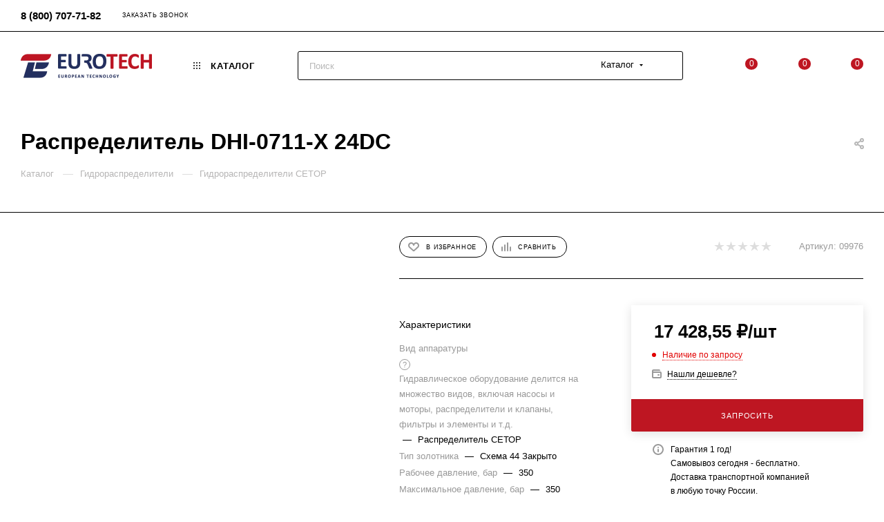

--- FILE ---
content_type: text/html; charset=UTF-8
request_url: https://eurotechspb.com/catalog/raspredelitel-dhi-0711-x-24dc/
body_size: 108261
content:
<!DOCTYPE html>
<html xmlns="http://www.w3.org/1999/xhtml" xml:lang="ru" lang="ru">
<head>
<link rel="canonical" href="https://eurotechspb.com/catalog/raspredelitel-dhi-0711-x-24dc/">
	<title>Распределитель DHI-0711-X 24DC купить в «ЕВРОТЕК»</title>
	<meta name="viewport" content="initial-scale=1.0, width=device-width, maximum-scale=1">
	<meta name="HandheldFriendly" content="true">
	<meta name="yes" content="yes">
	<meta name="apple-mobile-web-app-status-bar-style" content="black">
	<meta name="SKYPE_TOOLBAR" content="SKYPE_TOOLBAR_PARSER_COMPATIBLE">
	<meta http-equiv="Content-Type" content="text/html; charset=UTF-8">
<meta name="description" content="«ЕВРОТЕК» предлагает Распределитель DHI-0711-X 24DC от лучших производителей. Сервисный центр и техническая поддержка. Поставка гидравлического оборудования по всей России.">






















<link href="/local/templates/aspro_max_new/css/blocks/dark-light-theme.css?17476518472648" data-template-style="true" rel="stylesheet">





























<script>if(!window.BX)window.BX={};if(!window.BX.message)window.BX.message=function(mess){if(typeof mess==='object'){for(let i in mess) {BX.message[i]=mess[i];} return true;}};</script>
<script>(window.BX||top.BX).message({"pull_server_enabled":"Y","pull_config_timestamp":1760031967,"shared_worker_allowed":"Y","pull_guest_mode":"N","pull_guest_user_id":0,"pull_worker_mtime":1749491418});(window.BX||top.BX).message({"PULL_OLD_REVISION":"Для продолжения корректной работы с сайтом необходимо перезагрузить страницу."});</script>
<script>(window.BX||top.BX).message({"NOTICE_ADDED2CART":"В корзине","NOTICE_CLOSE":"Закрыть","NOTICE_MORE":"и ещё #COUNT# #PRODUCTS#","NOTICE_PRODUCT0":"товаров","NOTICE_PRODUCT1":"товар","NOTICE_PRODUCT2":"товара","NOTICE_ADDED2DELAY":"В отложенных","NOTICE_ADDED2COMPARE":"В сравнении","NOTICE_ERROR":"Ошибка","NOTICE_REQUEST_ERROR":"Ошибка запроса","NOTICE_AUTHORIZED":"Вы успешно авторизовались","NOTICE_ADDED2FAVORITE":"В избранном","NOTICE_ADDED2SUBSCRIBE":"Вы подписались","NOTICE_REMOVED_FROM_COMPARE":"Удалено из сравнения","NOTICE_REMOVED_FROM_FAVORITE":"Удалено из избранного","NOTICE_REMOVED_FROM_SUBSCRIBE":"Удалено из подписки"});</script>
<script>(window.BX||top.BX).message({"JS_CORE_LOADING":"Загрузка...","JS_CORE_NO_DATA":"- Нет данных -","JS_CORE_WINDOW_CLOSE":"Закрыть","JS_CORE_WINDOW_EXPAND":"Развернуть","JS_CORE_WINDOW_NARROW":"Свернуть в окно","JS_CORE_WINDOW_SAVE":"Сохранить","JS_CORE_WINDOW_CANCEL":"Отменить","JS_CORE_WINDOW_CONTINUE":"Продолжить","JS_CORE_H":"ч","JS_CORE_M":"м","JS_CORE_S":"с","JSADM_AI_HIDE_EXTRA":"Скрыть лишние","JSADM_AI_ALL_NOTIF":"Показать все","JSADM_AUTH_REQ":"Требуется авторизация!","JS_CORE_WINDOW_AUTH":"Войти","JS_CORE_IMAGE_FULL":"Полный размер"});</script>
<script src="/bitrix/ammina.cache/js/ammina.optimizer/s3/atom/c8/c808fb/c808fbc0e97ea427c02ee9355a772933.js"></script>
<script>BX.Runtime.registerExtension({"name":"main.core","namespace":"BX","loaded":true});</script>
<script>BX.setJSList(["\/bitrix\/js\/main\/core\/core_ajax.js","\/bitrix\/js\/main\/core\/core_promise.js","\/bitrix\/js\/main\/polyfill\/promise\/js\/promise.js","\/bitrix\/js\/main\/loadext\/loadext.js","\/bitrix\/js\/main\/loadext\/extension.js","\/bitrix\/js\/main\/polyfill\/promise\/js\/promise.js","\/bitrix\/js\/main\/polyfill\/find\/js\/find.js","\/bitrix\/js\/main\/polyfill\/includes\/js\/includes.js","\/bitrix\/js\/main\/polyfill\/matches\/js\/matches.js","\/bitrix\/js\/ui\/polyfill\/closest\/js\/closest.js","\/bitrix\/js\/main\/polyfill\/fill\/main.polyfill.fill.js","\/bitrix\/js\/main\/polyfill\/find\/js\/find.js","\/bitrix\/js\/main\/polyfill\/matches\/js\/matches.js","\/bitrix\/js\/main\/polyfill\/core\/dist\/polyfill.bundle.js","\/bitrix\/js\/main\/core\/core.js","\/bitrix\/js\/main\/polyfill\/intersectionobserver\/js\/intersectionobserver.js","\/bitrix\/js\/main\/lazyload\/dist\/lazyload.bundle.js","\/bitrix\/js\/main\/polyfill\/core\/dist\/polyfill.bundle.js","\/bitrix\/js\/main\/parambag\/dist\/parambag.bundle.js"]);</script>
<script>(window.BX||top.BX).message({"CT_BST_SEARCH_BUTTON2":"Найти","SEARCH_IN_SITE_FULL":"По всему сайту","SEARCH_IN_SITE":"Везде","SEARCH_IN_CATALOG_FULL":"По каталогу","SEARCH_IN_CATALOG":"Каталог"});</script>
<script>BX.Runtime.registerExtension({"name":"aspro_searchtitle","namespace":"window","loaded":true});</script>
<script>BX.Runtime.registerExtension({"name":"aspro_line_block","namespace":"window","loaded":true});</script>
<script>BX.Runtime.registerExtension({"name":"aspro_mega_menu","namespace":"window","loaded":true});</script>
<script>BX.Runtime.registerExtension({"name":"intranet.design-tokens.bitrix24","namespace":"window","loaded":true});</script>
<script>BX.Runtime.registerExtension({"name":"ui.design-tokens","namespace":"window","loaded":true});</script>
<script>BX.Runtime.registerExtension({"name":"ui.fonts.opensans","namespace":"window","loaded":true});</script>
<script>BX.Runtime.registerExtension({"name":"main.popup","namespace":"BX.Main","loaded":true});</script>
<script>BX.Runtime.registerExtension({"name":"popup","namespace":"window","loaded":true});</script>
<script type="extension/settings" data-extension="currency.currency-core">{"region":"ru"}</script>
<script>BX.Runtime.registerExtension({"name":"currency.currency-core","namespace":"BX.Currency","loaded":true});</script>
<script>BX.Runtime.registerExtension({"name":"currency","namespace":"window","loaded":true});</script>
<script>BX.Runtime.registerExtension({"name":"aspro_swiper_init","namespace":"window","loaded":true});</script>
<script>BX.Runtime.registerExtension({"name":"aspro_swiper","namespace":"window","loaded":true});</script>
<script>BX.Runtime.registerExtension({"name":"aspro_swiper_main_styles","namespace":"window","loaded":true});</script>
<script>BX.Runtime.registerExtension({"name":"aspro_swiper_events","namespace":"window","loaded":true});</script>
<script>BX.Runtime.registerExtension({"name":"aspro_hash_location","namespace":"window","loaded":true});</script>
<script>BX.Runtime.registerExtension({"name":"aspro_tabs_history","namespace":"window","loaded":true});</script>
<script>BX.Runtime.registerExtension({"name":"aspro_countdown","namespace":"window","loaded":true});</script>
<script>BX.Runtime.registerExtension({"name":"aspro_grid-list","namespace":"window","loaded":true});</script>
<script>BX.Runtime.registerExtension({"name":"aspro_video_inline_appear","namespace":"window","loaded":true});</script>
<script>BX.Runtime.registerExtension({"name":"aspro_skeleton","namespace":"window","loaded":true});</script>
<script>BX.Runtime.registerExtension({"name":"aspro_ui-card","namespace":"window","loaded":true});</script>
<script>BX.Runtime.registerExtension({"name":"aspro_video_block","namespace":"window","loaded":true});</script>
<script>BX.Runtime.registerExtension({"name":"aspro_hint","namespace":"window","loaded":true});</script>
<script>BX.Runtime.registerExtension({"name":"ls","namespace":"window","loaded":true});</script>
<script>BX.Runtime.registerExtension({"name":"aspro_owl_carousel","namespace":"window","loaded":true});</script>
<script>BX.Runtime.registerExtension({"name":"aspro_catalog_element","namespace":"window","loaded":true});</script>
<script>BX.Runtime.registerExtension({"name":"aspro_detail_gallery","namespace":"window","loaded":true});</script>
<script>BX.Runtime.registerExtension({"name":"aspro_bonus_system","namespace":"window","loaded":true});</script>
<script>BX.Runtime.registerExtension({"name":"aspro_fancybox","namespace":"window","loaded":true});</script>
<script>BX.Runtime.registerExtension({"name":"aspro_animation_ext","namespace":"window","loaded":true});</script>
<script>BX.Runtime.registerExtension({"name":"aspro_font_awesome","namespace":"window","loaded":true});</script>
<script>(window.BX||top.BX).message({"LANGUAGE_ID":"ru","FORMAT_DATE":"DD.MM.YYYY","FORMAT_DATETIME":"DD.MM.YYYY HH:MI:SS","COOKIE_PREFIX":"BITRIX_SM","SERVER_TZ_OFFSET":"10800","UTF_MODE":"Y","SITE_ID":"s3","SITE_DIR":"\/","USER_ID":"","SERVER_TIME":1769235499,"USER_TZ_OFFSET":0,"USER_TZ_AUTO":"Y","bitrix_sessid":"1813b8ee6f4b6822d7db14ba3780267a"});</script>

<script src="/bitrix/ammina.cache/js/ammina.optimizer/s3/atom/a0/a04a60/a04a60f1fc5017f2d5486c216f727819.js"></script>
<script src="/bitrix/ammina.cache/js/ammina.optimizer/s3/atom/d6/d62006/d6200675a7eecc7795435ef8361ff15d.js"></script>
<script src="/bitrix/ammina.cache/js/ammina.optimizer/s3/atom/b6/b637b0/b637b055fbbbf52f0bcfcb48d9188484.js"></script>
<script src="/bitrix/ammina.cache/js/ammina.optimizer/s3/atom/1a/1a4ce0/1a4ce061db263a3025f8ecf92caf262b.js"></script>
<script src="/bitrix/ammina.cache/js/ammina.optimizer/s3/atom/5d/5d4383/5d4383bf7fb5a59ba6e84c7e93073d76.js"></script>
<script src="/bitrix/ammina.cache/js/ammina.optimizer/s3/atom/61/61d116/61d116253b27475730bce8891a4f3f18.js"></script>
<script src="/bitrix/ammina.cache/js/ammina.optimizer/s3/atom/2d/2dc927/2dc927f97da2b86cd0f6abd49c742c57.js"></script>
<script src="/bitrix/ammina.cache/js/ammina.optimizer/s3/atom/bc/bc8f0b/bc8f0b3a35b07cf6fdfa1a6642220971.js"></script>
<script src="/bitrix/ammina.cache/js/ammina.optimizer/s3/atom/15/159cfb/159cfb05386990a145e16251c7849cb9.js"></script>
<script src="/bitrix/ammina.cache/js/ammina.optimizer/s3/atom/fd/fdc308/fdc308098263533ee1a41dd4274269dc.js"></script>
<script src="/bitrix/ammina.cache/js/ammina.optimizer/s3/atom/b6/b64690/b646907b0174b046b6e83b2226aea3a5.js"></script>
<script>if (Intl && Intl.DateTimeFormat)
					{
						const timezone = Intl.DateTimeFormat().resolvedOptions().timeZone;
						document.cookie = "BITRIX_SM_TZ=" + timezone + "; path=/; expires=Fri, 01 Jan 2027 00:00:00 +0300";
					}</script>
<script>BX.message({'PORTAL_WIZARD_NAME':'Аспро: Максимум - интернет-магазин','PORTAL_WIZARD_DESC':'Аспро: Максимум - интернет магазин с поддержкой современных технологий: BigData, композитный сайт, фасетный поиск, адаптивная верстка','ASPRO_MAX_MOD_INST_OK':'Поздравляем, модуль «Аспро: Максимум - интернет-магазин» успешно установлен!<br />\nДля установки готового сайта, пожалуйста перейдите <a href=\'/bitrix/admin/wizard_list.php?lang=ru\'>в список мастеров<\/a> <br />и выберите пункт «Установить» в меню мастера aspro:max','ASPRO_MAX_MOD_UNINST_OK':'Удаление модуля успешно завершено','ASPRO_MAX_SCOM_INSTALL_NAME':'Аспро: Максимум - интернет-магазин','ASPRO_MAX_SCOM_INSTALL_DESCRIPTION':'Мастер создания интернет-магазина «Аспро: Максимум - интернет-магазин»','ASPRO_MAX_SCOM_INSTALL_TITLE':'Установка модуля \"Аспро: Максимум\"','ASPRO_MAX_SCOM_UNINSTALL_TITLE':'Удаление модуля \"Аспро: Максимум\"','ASPRO_MAX_SPER_PARTNER':'Аспро','ASPRO_MAX_PARTNER_URI':'http://www.aspro.ru','OPEN_WIZARDS_LIST':'Открыть список мастеров','ASPRO_MAX_INSTALL_SITE':'Установить готовый сайт','PHONE':'Телефон','FAST_VIEW':'Быстрый просмотр','TABLES_SIZE_TITLE':'Подбор размера','SOCIAL':'Социальные сети','DESCRIPTION':'Описание магазина','ITEMS':'Товары','LOGO':'Логотип','REGISTER_INCLUDE_AREA':'Текст о регистрации','AUTH_INCLUDE_AREA':'Текст об авторизации','FRONT_IMG':'Изображение компании','EMPTY_CART':'пуста','CATALOG_VIEW_MORE':'... Показать все','CATALOG_VIEW_LESS':'... Свернуть','JS_REQUIRED':'Заполните это поле','JS_FORMAT':'Неверный формат','JS_FILE_EXT':'Недопустимое расширение файла','JS_PASSWORD_COPY':'Пароли не совпадают','JS_PASSWORD_LENGTH':'Минимум 6 символов','JS_ERROR':'Неверно заполнено поле','JS_FILE_SIZE':'Максимальный размер 5мб','JS_FILE_BUTTON_NAME':'Выберите файл','JS_FILE_DEFAULT':'Прикрепите файл','JS_DATE':'Некорректная дата','JS_DATETIME':'Некорректная дата/время','JS_REQUIRED_LICENSES':'Согласитесь с условиями','JS_REQUIRED_OFFER':'Согласитесь с условиями','LICENSE_PROP':'Согласие на обработку персональных данных','LOGIN_LEN':'Введите минимум {0} символа','FANCY_CLOSE':'Закрыть','FANCY_NEXT':'Следующий','FANCY_PREV':'Предыдущий','TOP_AUTH_REGISTER':'Регистрация','CALLBACK':'Заказать звонок','ASK':'Задать вопрос','REVIEW':'Оставить отзыв','S_CALLBACK':'Заказать звонок','UNTIL_AKC':'До конца акции','TITLE_QUANTITY_BLOCK':'Остаток','TITLE_QUANTITY':'шт','TOTAL_SUMM_ITEM':'Общая стоимость ','SUBSCRIBE_SUCCESS':'Вы успешно подписались','RECAPTCHA_TEXT':'Подтвердите, что вы не робот','JS_RECAPTCHA_ERROR':'Пройдите проверку','COUNTDOWN_SEC':'сек','COUNTDOWN_MIN':'мин','COUNTDOWN_HOUR':'час','COUNTDOWN_DAY0':'дн','COUNTDOWN_DAY1':'дн','COUNTDOWN_DAY2':'дн','COUNTDOWN_WEAK0':'Недель','COUNTDOWN_WEAK1':'Неделя','COUNTDOWN_WEAK2':'Недели','COUNTDOWN_MONTH0':'Месяцев','COUNTDOWN_MONTH1':'Месяц','COUNTDOWN_MONTH2':'Месяца','COUNTDOWN_YEAR0':'Лет','COUNTDOWN_YEAR1':'Год','COUNTDOWN_YEAR2':'Года','COUNTDOWN_COMPACT_SEC':'с','COUNTDOWN_COMPACT_MIN':'м','COUNTDOWN_COMPACT_HOUR':'ч','COUNTDOWN_COMPACT_DAY':'д','COUNTDOWN_COMPACT_WEAK':'н','COUNTDOWN_COMPACT_MONTH':'м','COUNTDOWN_COMPACT_YEAR0':'л','COUNTDOWN_COMPACT_YEAR1':'г','CATALOG_PARTIAL_BASKET_PROPERTIES_ERROR':'Заполнены не все свойства у добавляемого товара','CATALOG_EMPTY_BASKET_PROPERTIES_ERROR':'Выберите свойства товара, добавляемые в корзину в параметрах компонента','CATALOG_ELEMENT_NOT_FOUND':'Элемент не найден','ERROR_ADD2BASKET':'Ошибка добавления товара в корзину','CATALOG_SUCCESSFUL_ADD_TO_BASKET':'Успешное добавление товара в корзину','ERROR_BASKET_TITLE':'Ошибка корзины','ERROR_BASKET_PROP_TITLE':'Выберите свойства, добавляемые в корзину','ERROR_BASKET_BUTTON':'Выбрать','BASKET_TOP':'Корзина в шапке','ERROR_ADD_DELAY_ITEM':'Ошибка отложенной корзины','VIEWED_TITLE':'Ранее вы смотрели','VIEWED_BEFORE':'Ранее вы смотрели','BEST_TITLE':'Лучшие предложения','CT_BST_SEARCH_BUTTON':'Поиск','CT_BST_SEARCH2_BUTTON':'Найти','BASKET_PRINT_BUTTON':'Распечатать','BASKET_CLEAR_ALL_BUTTON':'Очистить','BASKET_QUICK_ORDER_BUTTON':'Быстрый заказ','BASKET_CONTINUE_BUTTON':'Продолжить покупки','BASKET_ORDER_BUTTON':'Оформить заказ','SHARE_BUTTON':'Поделиться','BASKET_CHANGE_TITLE':'Ваш заказ','BASKET_CHANGE_LINK':'Изменить','MORE_INFO_SKU':'Купить','FROM':'от','BEFORE':'до','TITLE_BLOCK_VIEWED_NAME':'Ранее вы смотрели','T_BASKET':'Корзина','FILTER_EXPAND_VALUES':'Показать все','FILTER_HIDE_VALUES':'Свернуть','FULL_ORDER':'Полный заказ','CUSTOM_COLOR_CHOOSE':'Выбрать','CUSTOM_COLOR_CANCEL':'Отмена','S_MOBILE_MENU':'Меню','MAX_T_MENU_BACK':'Назад','MAX_T_MENU_CALLBACK':'Обратная связь','MAX_T_MENU_CONTACTS_TITLE':'Будьте на связи','SEARCH_TITLE':'Поиск','SOCIAL_TITLE':'Оставайтесь на связи','HEADER_SCHEDULE':'Время работы','SEO_TEXT':'SEO описание','COMPANY_IMG':'Картинка компании','COMPANY_TEXT':'Описание компании','CONFIG_SAVE_SUCCESS':'Настройки сохранены','CONFIG_SAVE_FAIL':'Ошибка сохранения настроек','ITEM_ECONOMY':'Экономия','ITEM_ARTICLE':'Артикул: ','JS_FORMAT_ORDER':'имеет неверный формат','JS_BASKET_COUNT_TITLE':'В корзине товаров на SUMM','POPUP_VIDEO':'Видео','POPUP_GIFT_TEXT':'Нашли что-то особенное? Намекните другу о подарке!','ORDER_FIO_LABEL':'Ф.И.О.','ORDER_PHONE_LABEL':'Телефон','ORDER_REGISTER_BUTTON':'Регистрация','PRICES_TYPE':'Варианты цен','FILTER_HELPER_VALUES':' знач.','SHOW_MORE_SCU_MAIN':'Еще #COUNT#','SHOW_MORE_SCU_1':'предложение','SHOW_MORE_SCU_2':'предложения','SHOW_MORE_SCU_3':'предложений','PARENT_ITEM_NOT_FOUND':'Не найден основной товар для услуги в корзине. Обновите страницу и попробуйте снова.','INVALID_NUMBER':'Неверный номер','INVALID_COUNTRY_CODE':'Неверный код страны','TOO_SHORT':'Номер слишком короткий','TOO_LONG':'Номер слишком длинный','FORM_REQUIRED_FIELDS':'обязательные поля'})</script>

<meta name="theme-color" content="#be1622">


<script src="/bitrix/ammina.cache/js/ammina.optimizer/s3/atom/b8/b8bdb8/b8bdb88bb9a75d825f340703b57ca6bf.js" async defer></script>
<script>window.lazySizesConfig = window.lazySizesConfig || {};lazySizesConfig.loadMode = 1;lazySizesConfig.expand = 200;lazySizesConfig.expFactor = 1;lazySizesConfig.hFac = 0.1;window.lazySizesConfig.loadHidden = false;window.lazySizesConfig.lazyClass = "lazy";</script>
<script src="/bitrix/ammina.cache/js/ammina.optimizer/s3/atom/3d/3df6bc/3df6bc1a68cf8b7692b07e979844773b.js" defer></script>
<script src="/bitrix/ammina.cache/js/ammina.optimizer/s3/atom/d8/d8cd28/d8cd2872ca235e7ff73e016b86a85987.js" defer></script>
<link rel="manifest" href="/manifest.json">
<link rel="apple-touch-icon" sizes="36x36" href="/upload/ammina.optimizer/png-webp/q80/upload/CMax/a1c/logo_icon_36.webp" data-origin="/upload/CMax/a1c/logo_icon_36.png">
<link rel="apple-touch-icon" sizes="48x48" href="/upload/ammina.optimizer/png-webp/q80/upload/CMax/21a/logo_icon_48.webp" data-origin="/upload/CMax/21a/logo_icon_48.png">
<link rel="apple-touch-icon" sizes="72x72" href="/upload/ammina.optimizer/png-webp/q80/upload/CMax/e9f/logo_icon_72.webp" data-origin="/upload/CMax/e9f/logo_icon_72.png">
<link rel="apple-touch-icon" sizes="96x96" href="/upload/ammina.optimizer/png-webp/q80/upload/CMax/bc5/logo_icon_96.webp" data-origin="/upload/CMax/bc5/logo_icon_96.png">
<link rel="apple-touch-icon" sizes="144x144" href="/upload/ammina.optimizer/png-webp/q80/upload/CMax/e85/logo_icon_114.webp" data-origin="/upload/CMax/e85/logo_icon_114.png">
<link rel="apple-touch-icon" sizes="192x192" href="/upload/ammina.optimizer/png-webp/q80/upload/CMax/297/logo_icon_192.webp" data-origin="/upload/CMax/297/logo_icon_192.png">

                    <script src="/bitrix/ammina.cache/js/ammina.optimizer/s3/atom/14/1486c9/1486c9d62f439e2a0d8247d648e67ec9.js"></script>
                    <script src="/bitrix/ammina.cache/js/ammina.optimizer/s3/atom/9c/9cc99e/9cc99e503608f1e4c380f19dfa1c0d6d.js"></script>
                    <script src="/bitrix/ammina.cache/js/ammina.optimizer/s3/atom/41/4137c6/4137c69bca0178b23958f12110dd348e.js"></script>
<link rel="shortcut icon" href="/upload/ammina.optimizer/svg//favicon.svg" type="image/svg+xml" data-origin="/favicon.svg">
<link rel="apple-touch-icon" sizes="180x180" href="/upload/ammina.optimizer/png-webp/q80/upload/CMax/c41/icon_eurotech_180.webp" data-origin="/upload/CMax/c41/icon_eurotech_180.png">
<meta property="og:description" content="Распределитель DHI-0711-X 24DC">
<meta property="og:image" content="/upload/ammina.optimizer/png-webp/q80/upload/CMax/5d7/logo_eurotech_380.webp" data-origin="https://eurotechspb.com:443/upload/CMax/5d7/logo_eurotech_380.png">
<link rel="image_src" href="/upload/ammina.optimizer/png-webp/q80/upload/CMax/5d7/logo_eurotech_380.webp" data-origin="https://eurotechspb.com:443/upload/CMax/5d7/logo_eurotech_380.png">
<meta property="og:title" content="Распределитель DHI-0711-X 24DC купить в «ЕВРОТЕК»">
<meta property="og:type" content="website">
<meta property="og:url" content="https://eurotechspb.com:443/catalog/raspredelitel-dhi-0711-x-24dc/">
<script src="/bitrix/ammina.cache/js/ammina.optimizer/s3/atom/bb/bb908f/bb908fcefd25145cb848079b54e2fbb6.js" defer></script>

<script src="/bitrix/ammina.cache/js/ammina.optimizer/s3/atom/16/16518f/16518f0598d931dbd2710931215a42ad.js"></script>
<script src="/bitrix/ammina.cache/js/ammina.optimizer/s3/atom/82/82f7e1/82f7e1594f626c2e7198738d8a91714a.js"></script>
<script src="/bitrix/ammina.cache/js/ammina.optimizer/s3/atom/39/39d2ab/39d2abc01acc414cbe275500afef99fe.js"></script>
<script src="/bitrix/ammina.cache/js/ammina.optimizer/s3/atom/99/99f95a/99f95af03a926c6f28081ddb2f3d8684.js"></script>
<script src="/bitrix/ammina.cache/js/ammina.optimizer/s3/atom/ed/ed134b/ed134b8f9cbb22c54b99fb74db622b89.js"></script>
<script src="/bitrix/ammina.cache/js/ammina.optimizer/s3/atom/1c/1c62bf/1c62bf17112680dd0016dd37d096eb66.js"></script>
<script src="/bitrix/ammina.cache/js/ammina.optimizer/s3/atom/d0/d064d4/d064d461409bee902e7d43dc79c2bf74.js"></script>
<script src="/bitrix/ammina.cache/js/ammina.optimizer/s3/atom/e8/e8fcd1/e8fcd10e1658203f04804d6f45f887ba.js"></script>
<script src="/bitrix/ammina.cache/js/ammina.optimizer/s3/atom/72/72377a/72377a4bbe743f93219e2b18a534a4f2.js"></script>
<script src="/bitrix/ammina.cache/js/ammina.optimizer/s3/atom/8d/8d24f5/8d24f5fcd970efe241b7b73d4944464d.js"></script>
<script src="/bitrix/ammina.cache/js/ammina.optimizer/s3/atom/0a/0afb1c/0afb1cb66856f4aef9e2c828419e403a.js"></script>
<script src="/bitrix/ammina.cache/js/ammina.optimizer/s3/atom/13/135876/135876e41042a1b3dadd97e54f4001ab.js"></script>
<script src="/bitrix/ammina.cache/js/ammina.optimizer/s3/atom/7b/7ba962/7ba9625df76d469692de85738fdce817.js"></script>
<script src="/bitrix/ammina.cache/js/ammina.optimizer/s3/atom/0b/0ba0ec/0ba0ec084ac09e929f78fd90fc5b1f45.js"></script>
<script src="/bitrix/ammina.cache/js/ammina.optimizer/s3/atom/3d/3df483/3df48307c591d64c01825e6789c5775c.js"></script>
<script src="/bitrix/ammina.cache/js/ammina.optimizer/s3/atom/d9/d953d4/d953d4e2c3c005c20913a2e79d4e5c0f.js"></script>
<script src="/bitrix/ammina.cache/js/ammina.optimizer/s3/atom/52/529ed6/529ed62e7770a5f835419443118d99ec.js"></script>
<script src="/bitrix/ammina.cache/js/ammina.optimizer/s3/atom/a9/a9b6ee/a9b6eeef063f174f4bdebb7fdd21d1c8.js"></script>
<script src="/bitrix/ammina.cache/js/ammina.optimizer/s3/atom/19/193fc6/193fc66997e0ee5f168ac2f929cfc68d.js"></script>
<script src="/bitrix/ammina.cache/js/ammina.optimizer/s3/atom/29/2926ff/2926ff0d3fd5c39809c77e2cbf4226b3.js"></script>
<script src="/bitrix/ammina.cache/js/ammina.optimizer/s3/atom/aa/aae9e8/aae9e8588cd621458b0654215a555906.js"></script>
<script src="/bitrix/ammina.cache/js/ammina.optimizer/s3/atom/88/8869cf/8869cf7d382fc6d32f5b4489b68588b2.js"></script>
<script src="/bitrix/ammina.cache/js/ammina.optimizer/s3/atom/88/885ab1/885ab160c8de9f18caba48cc61348933.js"></script>
<script src="/bitrix/ammina.cache/js/ammina.optimizer/s3/atom/e8/e84790/e8479028cd76630748482cb219ea6aa7.js"></script>
<script src="/bitrix/ammina.cache/js/ammina.optimizer/s3/atom/44/442e34/442e349275763b5918750288ab4a5930.js"></script>
<script src="/bitrix/ammina.cache/js/ammina.optimizer/s3/atom/f4/f4e22f/f4e22f226fd6c8f1c154ade9c1f1f8cc.js"></script>
<script src="/bitrix/ammina.cache/js/ammina.optimizer/s3/atom/11/11190e/11190e8e02a853417511b8e3a3290b3e.js"></script>
<script src="/bitrix/ammina.cache/js/ammina.optimizer/s3/atom/c4/c46a2f/c46a2f7f7a5c4887d7320742110e80c3.js"></script>
<script src="/bitrix/ammina.cache/js/ammina.optimizer/s3/atom/79/793b6c/793b6c7f57e4e03bcb3d5a3cba825928.js"></script>
<script src="/bitrix/ammina.cache/js/ammina.optimizer/s3/atom/cb/cb73d4/cb73d497348b2870f450341455ce72bb.js"></script>
<script src="/bitrix/ammina.cache/js/ammina.optimizer/s3/atom/0b/0bf100/0bf100e49b75541fdccdc6d5149ecb3a.js"></script>
<script src="/bitrix/ammina.cache/js/ammina.optimizer/s3/atom/cd/cd977c/cd977c2fbc3242488bbbd4513666b645.js"></script>
<script src="/bitrix/ammina.cache/js/ammina.optimizer/s3/atom/38/38d0f3/38d0f36c6a06e484308672736ad6b78d.js"></script>
<script src="/bitrix/ammina.cache/js/ammina.optimizer/s3/atom/18/18be3c/18be3cba14ef4af6f7075191f391e078.js"></script>
<script src="/bitrix/ammina.cache/js/ammina.optimizer/s3/atom/a5/a5bcb7/a5bcb707d9711e3875a1a03156a13925.js"></script>
<script src="/bitrix/ammina.cache/js/ammina.optimizer/s3/atom/aa/aa9b0e/aa9b0e626d46deafd54656d72b934770.js"></script>
<script src="/bitrix/ammina.cache/js/ammina.optimizer/s3/atom/2a/2ada44/2ada44dfa7bc39368f275d398c56eb5b.js"></script>
<script src="/bitrix/ammina.cache/js/ammina.optimizer/s3/atom/f2/f2e625/f2e62567e647572422f3011ef32e5bf7.js"></script>
			<style data-critical="yes">@-webkit-keyframes webform-button-clock{0%{-webkit-transform:rotate(0deg);margin-left:-1px;}50%{-webkit-transform:rotate(180deg);margin-left:0;}100%{-webkit-transform:rotate(360deg);margin-left:-1px;}}@keyframes webform-button-clock{0%{transform:rotate(0deg);margin-left:-1px;}50%{transform:rotate(180deg);margin:0;}100%{transform:rotate(360deg);margin-left:-1px;}}@-webkit-keyframes animate--notice-show--right{from{right:calc(-100% - 32px);}50%{right:32px;}to{right:0;}}@-ms-keyframes animate--notice-show--right{from{right:calc(-100% - 32px);}50%{right:32px;}to{right:0;}}@keyframes animate--notice-show--right{from{right:calc(-100% - 32px);}50%{right:32px;}to{right:0;}}@-webkit-keyframes animate--notice-show--left{from{left:calc(-100% - 32px);}50%{left:32px;}to{left:0;}}@-ms-keyframes animate--notice-show--left{from{left:calc(-100% - 32px);}50%{left:32px;}to{left:0;}}@keyframes animate--notice-show--left{from{left:calc(-100% - 32px);}50%{left:32px;}to{left:0;}}:root{--ui-text-letter-spacing-auto:auto;--ui-text-letter-spacing-neg-3:-.01em;--ui-text-letter-spacing-neg-2:-.02em;--ui-text-letter-spacing-neg-1:-.03em;--ui-text-letter-spacing-3:.15em;--ui-text-letter-spacing-2:.1em;--ui-text-letter-spacing-1:.025em;--ui-text-decoration-style-dashed:dashed;--ui-text-decoration-style-wavy:wavy;--ui-text-decoration-style-dotted:dotted;--ui-text-decoration-style-double:double;--ui-text-decoration-style-solid:solid;--ui-text-decoration-line-overline:overline;--ui-text-decoration-line-line-through:line-through;--ui-text-decoration-line-underline:underline;--ui-text-transform-lowercase:lowercase;--ui-text-transform-uppercase:uppercase;--ui-text-transform-capitalize:capitalize;--ui-text-transform-none:none;--ui-space-inset-8xl:72px;--ui-space-inset-7xl:64px;--ui-space-inset-6xl:48px;--ui-space-inset-5xl:40px;--ui-space-inset-4xl:36px;--ui-space-inset-3xl:32px;--ui-space-inset-2xl:28px;--ui-space-inset-xl2:26px;--ui-space-inset-xl:24px;--ui-space-inset-lg2:22px;--ui-space-inset-lg:20px;--ui-space-inset-md2:18px;--ui-space-inset-md:16px;--ui-space-inset-sm2:14px;--ui-space-inset-sm:12px;--ui-space-inset-xs2:10px;--ui-space-inset-xs:8px;--ui-space-inset-2xs2:6px;--ui-space-inset-2xs:4px;--ui-space-inset-3xs:2px;--ui-space-inset-none:0;--ui-space-inline-8xl-neg:-72px;--ui-space-inline-7xl-neg:-64px;--ui-space-inline-6xl-neg:-48px;--ui-space-inline-5xl-neg:-40px;--ui-space-inline-4xl-neg:-36px;--ui-space-inline-3xl-neg:-32px;--ui-space-inline-2xl-neg:-28px;--ui-space-inline-xl2-neg:-26px;--ui-space-inline-xl-neg:-24px;--ui-space-inline-lg2-neg:-22px;--ui-space-inline-lg-neg:-20px;--ui-space-inline-md2-neg:-18px;--ui-space-inline-md-neg:-16px;--ui-space-inline-sm2-neg:-14px;--ui-space-inline-sm-neg:-12px;--ui-space-inline-xs2-neg:-10px;--ui-space-inline-xs-neg:-8px;--ui-space-inline-2xs2-neg:-6px;--ui-space-inline-2xs-neg:-4px;--ui-space-inline-3xs-neg:-2px;--ui-space-inline-8xl:72px;--ui-space-inline-7xl:64px;--ui-space-inline-6xl:48px;--ui-space-inline-5xl:40px;--ui-space-inline-4xl:36px;--ui-space-inline-3xl:32px;--ui-space-inline-2xl:28px;--ui-space-inline-xl2:26px;--ui-space-inline-xl:24px;--ui-space-inline-lg2:22px;--ui-space-inline-lg:20px;--ui-space-inline-md2:18px;--ui-space-inline-md:16px;--ui-space-inline-sm2:14px;--ui-space-inline-sm:12px;--ui-space-inline-xs2:10px;--ui-space-inline-xs:8px;--ui-space-inline-2xs2:6px;--ui-space-inline-2xs:4px;--ui-space-inline-3xs:2px;--ui-space-inline-none:0;--ui-space-stack-8xl-neg:-72px;--ui-space-stack-7xl-neg:-64px;--ui-space-stack-6xl-neg:-48px;--ui-space-stack-5xl-neg:-40px;--ui-space-stack-4xl-neg:-36px;--ui-space-stack-3xl-neg:-32px;--ui-space-stack-2xl-neg:-28px;--ui-space-stack-xl2-neg:-26px;--ui-space-stack-xl-neg:-24px;--ui-space-stack-lg2-neg:-22px;--ui-space-stack-lg-neg:-20px;--ui-space-stack-md2-neg:-18px;--ui-space-stack-md-neg:-16px;--ui-space-stack-sm2-neg:-14px;--ui-space-stack-sm-neg:-12px;--ui-space-stack-xs2-neg:-10px;--ui-space-stack-xs-neg:-8px;--ui-space-stack-2xs2-neg:-6px;--ui-space-stack-2xs-neg:-4px;--ui-space-stack-3xs-neg:-2px;--ui-space-stack-8xl:72px;--ui-space-stack-7xl:64px;--ui-space-stack-6xl:48px;--ui-space-stack-5xl:40px;--ui-space-stack-4xl:36px;--ui-space-stack-3xl:32px;--ui-space-stack-2xl:28px;--ui-space-stack-xl2:26px;--ui-space-stack-xl:24px;--ui-space-stack-lg2:22px;--ui-space-stack-lg:20px;--ui-space-stack-md2:18px;--ui-space-stack-md:16px;--ui-space-stack-sm2:14px;--ui-space-stack-sm:12px;--ui-space-stack-xs2:10px;--ui-space-stack-xs:8px;--ui-space-stack-2xs2:6px;--ui-space-stack-2xs:4px;--ui-space-stack-3xs:2px;--ui-space-stack-none:0;--ui-size-8xl:72px;--ui-size-7xl:64px;--ui-size-6xl:48px;--ui-size-5xl:40px;--ui-size-4xl:36px;--ui-size-3xl:32px;--ui-size-2xl:28px;--ui-size-xl2:26px;--ui-size-xl:24px;--ui-size-lg2:22px;--ui-size-lg:20px;--ui-size-md2:18px;--ui-size-md:16px;--ui-size-sm2:14px;--ui-size-sm:12px;--ui-size-xs2:10px;--ui-size-xs:8px;--ui-size-2xs2:6px;--ui-size-2xs:4px;--ui-size-3xs:2px;--ui-size-none:0;--ui-shadow-left-4xl:-16px 0px 24px 0px rgba(0,0,0,.11);--ui-shadow-left-3xl:-12px 0px 17px 0px rgba(0,0,0,.1);--ui-shadow-left-2xl:-8px 0px 10px 0px rgba(0,0,0,.1);--ui-shadow-left-xl:-6px 0px 10px 0px rgba(0,0,0,.1);--ui-shadow-left-l:-4px 0px 5px 0px rgba(0,0,0,.08);--ui-shadow-left-m:-3px 0px 4px 0px rgba(0,0,0,.08);--ui-shadow-left-s:-2px 0px 4px 0px rgba(0,0,0,.08);--ui-shadow-left-xs:-2px 0px 2px 0px rgba(0,0,0,.07);--ui-shadow-left-2xs:-1px 0px 2px 0px rgba(0,0,0,.06);--ui-shadow-bottom-4xl:0px 16px 24px 0px rgba(0,0,0,.11);--ui-shadow-bottom-3xl:0px 12px 17px 0px rgba(0,0,0,.1);--ui-shadow-bottom-2xl:0px 8px 10px 0px rgba(0,0,0,.1);--ui-shadow-bottom-xl:0px 6px 10px 0px rgba(0,0,0,.1);--ui-shadow-bottom-l:0px 4px 5px 0px rgba(0,0,0,.08);--ui-shadow-bottom-m:0px 3px 4px 0px rgba(0,0,0,.08);--ui-shadow-bottom-s:0px 2px 4px 0px rgba(0,0,0,.08);--ui-shadow-bottom-xs:0px 2px 2px 0px rgba(0,0,0,.07);--ui-shadow-bottom-2xs:0px 1px 2px 0px rgba(0,0,0,.06);--ui-shadow-right-4xl:16px 0px 24px 0px rgba(0,0,0,.11);--ui-shadow-right-3xl:12px 0px 17px 0px rgba(0,0,0,.1);--ui-shadow-right-2xl:8px 0px 10px 0px rgba(0,0,0,.1);--ui-shadow-right-xl:6px 0px 10px 0px rgba(0,0,0,.1);--ui-shadow-right-l:4px 0px 5px 0px rgba(0,0,0,.08);--ui-shadow-right-m:3px 0px 4px 0px rgba(0,0,0,.08);--ui-shadow-right-s:2px 0px 4px 0px rgba(0,0,0,.08);--ui-shadow-right-xs:2px 0px 2px 0px rgba(0,0,0,.07);--ui-shadow-right-2xs:1px 0px 2px 0px rgba(0,0,0,.06);--ui-shadow-top-4xl:0px -16px 24px 0px rgba(0,0,0,.11);--ui-shadow-top-3xl:0px -12px 17px 0px rgba(0,0,0,.1);--ui-shadow-top-2xl:0px -8px 10px 0px rgba(0,0,0,.1);--ui-shadow-top-xl:0px -6px 10px 0px rgba(0,0,0,.1);--ui-shadow-top-l:0px -4px 5px 0px rgba(0,0,0,.08);--ui-shadow-top-m:0px -3px 4px 0px rgba(0,0,0,.08);--ui-shadow-top-s:0px -2px 4px 0px rgba(0,0,0,.08);--ui-shadow-top-xs:0px -2px 2px 0px rgba(0,0,0,.07);--ui-shadow-top-2xs:0px -1px 2px 0px rgba(0,0,0,.06);--ui-opacity-none:0;--ui-opacity-full:1;--ui-opacity-90:.9;--ui-opacity-80:.8;--ui-opacity-70:.7;--ui-opacity-60:.6;--ui-opacity-50:.5;--ui-opacity-40:.4;--ui-opacity-30:.3;--ui-opacity-20:.2;--ui-opacity-10:.1;--ui-opacity-5:.05;--ui-font-line-height-3xl:2;--ui-font-line-height-2xl:1.75;--ui-font-line-height-xl:1.62;--ui-font-line-height-lg:1.5;--ui-font-line-height-md:1.4;--ui-font-line-height-sm:1.35;--ui-font-line-height-2xs:1.3;--ui-font-line-height-3xs:1.2;--ui-font-line-height-reset:1;--ui-font-size-5xl:28px;--ui-font-size-4xl:24px;--ui-font-size-3xl:22px;--ui-font-size-2xl:18px;--ui-font-size-xl:16px;--ui-font-size-lg:15px;--ui-font-size-md:14px;--ui-font-size-sm:13px;--ui-font-size-xs:12px;--ui-font-size-3xs:11px;--ui-font-size-4xs:10px;--ui-font-size-5xs:9px;--ui-font-size-6xs:8px;--ui-font-size-7xs:7px;--ui-font-weight-extra-black:950;--ui-font-weight-black:900;--ui-font-weight-extra-bold:800;--ui-font-weight-bold:700;--ui-font-weight-semi-bold:600;--ui-font-weight-medium:500;--ui-font-weight-normal:400;--ui-font-weight-regular:400;--ui-font-weight-light:300;--ui-font-weight-extra-light:200;--ui-font-weight-thin:100;--ui-font-family-helvetica:"Helvetica Neue",Helvetica,Arial,sans-serif;--ui-font-family-system-mono:ui-monospace,SFMono-Regular,"SF Mono",Consolas,"Liberation Mono",Menlo,monospace;--ui-font-family-system:system-ui,-apple-system,BlinkMacSystemFont,"Segoe UI",Roboto,Ubuntu,"Helvetica Neue",Arial,sans-serif,"Apple Color Emoji","Segoe UI Emoji","Segoe UI Symbol";--ui-color-palette-beige-base:#fdfae1;--ui-color-palette-beige-base-rgb:253,250,225;--ui-color-palette-gray-02:#f8fafb;--ui-color-palette-gray-02-rgb:248,250,251;--ui-color-palette-gray-03:#f5f7f8;--ui-color-palette-gray-03-rgb:245,247,248;--ui-color-palette-gray-04:#f1f4f6;--ui-color-palette-gray-04-rgb:241,244,246;--ui-color-palette-gray-05:#eef2f4;--ui-color-palette-gray-05-rgb:238,242,244;--ui-color-palette-gray-90:#525c69;--ui-color-palette-gray-90-rgb:82,92,105;--ui-color-palette-gray-80:#6a737f;--ui-color-palette-gray-80-rgb:106,115,127;--ui-color-palette-gray-70:#828b95;--ui-color-palette-gray-70-rgb:130,139,149;--ui-color-palette-gray-60:#959ca4;--ui-color-palette-gray-60-rgb:149,156,164;--ui-color-palette-gray-50:#a8adb4;--ui-color-palette-gray-50-rgb:168,173,180;--ui-color-palette-gray-40:#bdc1c6;--ui-color-palette-gray-40-rgb:189,193,198;--ui-color-palette-gray-35:#c9ccd0;--ui-color-palette-gray-35-rgb:201,204,208;--ui-color-palette-gray-30:#d5d7db;--ui-color-palette-gray-30-rgb:213,215,219;--ui-color-palette-gray-20:#dfe0e3;--ui-color-palette-gray-20-rgb:223,224,227;--ui-color-palette-gray-15:#e6e7e9;--ui-color-palette-gray-15-rgb:230,231,233;--ui-color-palette-gray-10:#edeef0;--ui-color-palette-gray-10-rgb:237,238,240;--ui-color-palette-red-solid:#f0371b;--ui-color-palette-red-solid-rgb:240,55,27;--ui-color-palette-red-95:#800602;--ui-color-palette-red-95-rgb:128,6,2;--ui-color-palette-red-90:#9a0703;--ui-color-palette-red-90-rgb:154,7,3;--ui-color-palette-red-80:#c21b16;--ui-color-palette-red-80-rgb:194,27,22;--ui-color-palette-red-70:#e92f2a;--ui-color-palette-red-70-rgb:233,47,42;--ui-color-palette-red-60:#f4433e;--ui-color-palette-red-60-rgb:244,67,62;--ui-color-palette-red-50:#ff5752;--ui-color-palette-red-50-rgb:255,87,82;--ui-color-palette-red-45:#ff7c78;--ui-color-palette-red-45-rgb:255,124,120;--ui-color-palette-red-40:#ff9a97;--ui-color-palette-red-40-rgb:255,154,151;--ui-color-palette-red-30:#ffcdcc;--ui-color-palette-red-30-rgb:255,205,204;--ui-color-palette-red-25:#ffdcdb;--ui-color-palette-red-25-rgb:255,220,219;--ui-color-palette-red-20:#ffe8e8;--ui-color-palette-red-20-rgb:255,232,232;--ui-color-palette-red-15:#fff0f0;--ui-color-palette-red-15-rgb:255,240,240;--ui-color-palette-red-10:#fff8f8;--ui-color-palette-red-10-rgb:255,248,248;--ui-color-palette-orange-95:#614000;--ui-color-palette-orange-95-rgb:97,64,0;--ui-color-palette-orange-90:#7a5100;--ui-color-palette-orange-90-rgb:122,81,0;--ui-color-palette-orange-80:#9f6a00;--ui-color-palette-orange-80-rgb:159,106,0;--ui-color-palette-orange-70:#c48300;--ui-color-palette-orange-70-rgb:196,131,0;--ui-color-palette-orange-60:#e89b06;--ui-color-palette-orange-60-rgb:232,155,6;--ui-color-palette-orange-50:#ffa900;--ui-color-palette-orange-50-rgb:255,169,0;--ui-color-palette-orange-40:#ffc34d;--ui-color-palette-orange-40-rgb:255,195,77;--ui-color-palette-orange-30:#ffe1a6;--ui-color-palette-orange-30-rgb:255,225,166;--ui-color-palette-orange-25:#ffe9be;--ui-color-palette-orange-25-rgb:255,233,190;--ui-color-palette-orange-20:#fff1d6;--ui-color-palette-orange-20-rgb:255,241,214;--ui-color-palette-orange-15:#fff5e3;--ui-color-palette-orange-15-rgb:255,245,227;--ui-color-palette-orange-10:#fffaf0;--ui-color-palette-orange-10-rgb:255,250,240;--ui-color-palette-green-95:#3d4f00;--ui-color-palette-green-95-rgb:61,79,0;--ui-color-palette-green-90:#506900;--ui-color-palette-green-90-rgb:80,105,0;--ui-color-palette-green-80:#688800;--ui-color-palette-green-80-rgb:104,136,0;--ui-color-palette-green-70:#7fa800;--ui-color-palette-green-70-rgb:127,168,0;--ui-color-palette-green-60:#8dbb00;--ui-color-palette-green-60-rgb:141,187,0;--ui-color-palette-green-55:#95c500;--ui-color-palette-green-55-rgb:149,197,0;--ui-color-palette-green-50:#9dcf00;--ui-color-palette-green-50-rgb:157,207,0;--ui-color-palette-green-40:#bbde4d;--ui-color-palette-green-40-rgb:187,222,77;--ui-color-palette-green-35:#cfe780;--ui-color-palette-green-35-rgb:207,231,128;--ui-color-palette-green-30:#e2f1b3;--ui-color-palette-green-30-rgb:226,241,179;--ui-color-palette-green-25:#faf6c3;--ui-color-palette-green-25-rgb:250,246,195;--ui-color-palette-green-20:#f1fbd0;--ui-color-palette-green-20-rgb:241,251,208;--ui-color-palette-green-15:#f5fcde;--ui-color-palette-green-15-rgb:245,252,222;--ui-color-palette-green-10:#fafded;--ui-color-palette-green-10-rgb:250,253,237;--ui-color-palette-blue-95:#004f69;--ui-color-palette-blue-95-rgb:0,79,105;--ui-color-palette-blue-90:#006484;--ui-color-palette-blue-90-rgb:0,100,132;--ui-color-palette-blue-80:#00789e;--ui-color-palette-blue-80-rgb:0,120,158;--ui-color-palette-blue-70:#008dba;--ui-color-palette-blue-70-rgb:0,141,186;--ui-color-palette-blue-60:#11a9d9;--ui-color-palette-blue-60-rgb:17,169,217;--ui-color-palette-blue-50:#2fc6f6;--ui-color-palette-blue-50-rgb:47,198,246;--ui-color-palette-blue-40:#7fdefc;--ui-color-palette-blue-40-rgb:127,222,252;--ui-color-palette-blue-30:#c3f0ff;--ui-color-palette-blue-30-rgb:195,240,255;--ui-color-palette-blue-25:#d3f4ff;--ui-color-palette-blue-25-rgb:211,244,255;--ui-color-palette-blue-20:#e5f9ff;--ui-color-palette-blue-20-rgb:229,249,255;--ui-color-palette-blue-15:#ecfafe;--ui-color-palette-blue-15-rgb:236,250,254;--ui-color-palette-blue-10:#f4fcfe;--ui-color-palette-blue-10-rgb:244,252,254;--ui-color-palette-white-base:#fff;--ui-color-palette-white-base-rgb:255,255,255;--ui-color-palette-black-base:#333;--ui-color-palette-black-base-rgb:51,51,51;--ui-color-palette-black-solid:#000;--ui-color-palette-black-solid-rgb:0,0,0;--ui-color-overlay-base:rgba(255,255,255,.5);--ui-color-accent-yellow:#fef3b8;--ui-color-accent-yellow-rgb:254,243,184;--ui-color-accent-purple:#a77bde;--ui-color-accent-purple-rgb:167,123,222;--ui-color-accent-turquoise:#05b5ab;--ui-color-accent-turquoise-rgb:5,181,171;--ui-color-accent-green:#29ad49;--ui-color-accent-green-rgb:41,173,73;--ui-color-accent-brown:#ae914b;--ui-color-accent-brown-rgb:174,145,75;--ui-color-accent-pink:#fb6dba;--ui-color-accent-pink-rgb:251,109,186;--ui-color-accent-aqua:#55d0e0;--ui-color-accent-aqua-rgb:85,208,224;--ui-color-accent-light-blue:#559be6;--ui-color-accent-light-blue-rgb:85,155,230;--ui-color-tag-9:#e2e3e5;--ui-color-tag-9-rgb:226,227,229;--ui-color-tag-8:#ccd3dd;--ui-color-tag-8-rgb:204,211,221;--ui-color-tag-7:#dfc684;--ui-color-tag-7-rgb:223,198,132;--ui-color-tag-6:#ace5ec;--ui-color-tag-6-rgb:172,229,236;--ui-color-tag-5:#c2d1f0;--ui-color-tag-5-rgb:194,209,240;--ui-color-tag-4:#87eda0;--ui-color-tag-4-rgb:135,237,160;--ui-color-tag-3:#dbf087;--ui-color-tag-3-rgb:219,240,135;--ui-color-tag-2:#00baf2;--ui-color-tag-2-rgb:0,186,242;--ui-color-tag-1:#bcedfc;--ui-color-tag-1-rgb:188,237,252;--ui-color-link-primary-base:#2066b0;--ui-color-link-primary-base-rgb:32,102,176;--ui-color-background-none:none;--ui-color-background-transparent:transparent;--ui-color-copilot-primary:#8e52ec;--ui-color-copilot-primary-rgb:142,82,236;--ui-color-copilot-secondary:#b095dc;--ui-color-copilot-secondary-rgb:176,149,220;--ui-color-copilot-dark:#682ac6;--ui-color-copilot-dark-rgb:104,42,198;--ui-border-width-thick:2px;--ui-border-width-thin:1px;--ui-border-radius-pill:99rem;--ui-border-radius-circle:50%;--ui-border-radius-3xl:20px;--ui-border-radius-2xl:16px;--ui-border-radius-xl:14px;--ui-border-radius-lg:12px;--ui-border-radius-md:10px;--ui-border-radius-sm:8px;--ui-border-radius-xs:6px;--ui-border-radius-2xs:4px;--ui-border-radius-3xs:2px;--ui-border-radius-none:0;--ui-typography-text-lg-font-weight:400;--ui-typography-text-lg-line-height:1.4;--ui-typography-text-lg-font-size:var(--ui-font-size-lg);--ui-typography-text-md-font-weight:400;--ui-typography-text-md-line-height:1.4;--ui-typography-text-md-font-size:var(--ui-font-size-md);--ui-typography-text-sm-font-weight:400;--ui-typography-text-sm-line-height:1.4;--ui-typography-text-sm-font-size:var(--ui-font-size-sm);--ui-typography-text-xs-font-weight:400;--ui-typography-text-xs-line-height:1.35;--ui-typography-text-xs-font-size:var(--ui-font-size-xs);--ui-typography-heading-h6-color:var(--ui-color-palette-black-base);--ui-typography-heading-h6-font-weight:600;--ui-typography-heading-h6-line-height:1.4;--ui-typography-heading-h6-font-size:var(--ui-font-size-md);--ui-typography-heading-h5-color:var(--ui-color-palette-black-base);--ui-typography-heading-h5-font-weight:400;--ui-typography-heading-h5-line-height:1.35;--ui-typography-heading-h5-font-size:var(--ui-font-size-xl);--ui-typography-heading-h4-color:var(--ui-color-palette-black-base);--ui-typography-heading-h4-font-weight:400;--ui-typography-heading-h4-line-height:1.35;--ui-typography-heading-h4-font-size:var(--ui-font-size-2xl);--ui-typography-heading-h3-color:var(--ui-color-palette-black-base);--ui-typography-heading-h3-font-weight:300;--ui-typography-heading-h3-line-height:1.3;--ui-typography-heading-h3-font-size:var(--ui-font-size-3xl);--ui-typography-heading-h2-color:var(--ui-color-palette-black-base);--ui-typography-heading-h2-font-weight:300;--ui-typography-heading-h2-line-height:1.3;--ui-typography-heading-h2-font-size:var(--ui-font-size-4xl);--ui-typography-heading-h1-color:var(--ui-color-palette-black-base);--ui-typography-heading-h1-font-weight:300;--ui-typography-heading-h1-line-height:1.2;--ui-typography-heading-h1-font-size:var(--ui-font-size-5xl);--ui-color-base-default:var(--ui-color-palette-black-base);--ui-color-base-default-rgb:var(--ui-color-palette-black-base-rgb);--ui-color-base-solid:var(--ui-color-palette-black-solid);--ui-color-base-solid-rgb:var(--ui-color-palette-black-solid-rgb);--ui-color-base-05:var(--ui-color-palette-gray-05);--ui-color-base-05-rgb:var(--ui-color-palette-gray-05-rgb);--ui-color-base-04:var(--ui-color-palette-gray-04);--ui-color-base-04-rgb:var(--ui-color-palette-gray-04-rgb);--ui-color-base-03:var(--ui-color-palette-gray-03);--ui-color-base-03-rgb:var(--ui-color-palette-gray-03-rgb);--ui-color-base-02:var(--ui-color-palette-gray-02);--ui-color-base-02-rgb:var(--ui-color-palette-gray-02-rgb);--ui-color-base-90:var(--ui-color-palette-gray-90);--ui-color-base-90-rgb:var(--ui-color-palette-gray-90-rgb);--ui-color-base-80:var(--ui-color-palette-gray-80);--ui-color-base-80-rgb:var(--ui-color-palette-gray-80-rgb);--ui-color-base-70:var(--ui-color-palette-gray-70);--ui-color-base-70-rgb:var(--ui-color-palette-gray-70-rgb);--ui-color-base-60:var(--ui-color-palette-gray-60);--ui-color-base-60-rgb:var(--ui-color-palette-gray-60-rgb);--ui-color-base-50:var(--ui-color-palette-gray-50);--ui-color-base-50-rgb:var(--ui-color-palette-gray-50-rgb);--ui-color-base-40:var(--ui-color-palette-gray-40);--ui-color-base-40-rgb:var(--ui-color-palette-gray-40-rgb);--ui-color-base-35:var(--ui-color-palette-gray-35);--ui-color-base-35-rgb:var(--ui-color-palette-gray-35-rgb);--ui-color-base-30:var(--ui-color-palette-gray-30);--ui-color-base-30-rgb:var(--ui-color-palette-gray-30-rgb);--ui-color-base-20:var(--ui-color-palette-gray-20);--ui-color-base-20-rgb:var(--ui-color-palette-gray-20-rgb);--ui-color-base-15:var(--ui-color-palette-gray-15);--ui-color-base-15-rgb:var(--ui-color-palette-gray-15-rgb);--ui-color-base-10:var(--ui-color-palette-gray-10);--ui-color-base-10-rgb:var(--ui-color-palette-gray-10-rgb);--ui-color-background-note:var(--ui-color-palette-beige-base);--ui-color-background-note-rgb:var(--ui-color-palette-beige-base-rgb);--ui-color-background-on-alert:var(--ui-color-palette-red-70);--ui-color-background-on-alert-rgb:var(--ui-color-palette-red-70-rgb);--ui-color-background-alert:var(--ui-color-palette-red-20);--ui-color-background-alert-rgb:var(--ui-color-palette-red-20-rgb);--ui-color-background-on-warning:var(--ui-color-palette-orange-70);--ui-color-background-on-warning-rgb:var(--ui-color-palette-orange-70-rgb);--ui-color-background-warning:var(--ui-color-palette-orange-20);--ui-color-background-warning-rgb:var(--ui-color-palette-orange-20-rgb);--ui-color-background-on-success:var(--ui-color-palette-green-70);--ui-color-background-on-success-rgb:var(--ui-color-palette-green-70-rgb);--ui-color-background-success:var(--ui-color-palette-green-20);--ui-color-background-success-rgb:var(--ui-color-palette-green-20-rgb);--ui-color-background-on-info:var(--ui-color-palette-blue-70);--ui-color-background-on-info-rgb:var(--ui-color-palette-blue-70-rgb);--ui-color-background-info:var(--ui-color-palette-blue-20);--ui-color-background-info-rgb:var(--ui-color-palette-blue-20-rgb);--ui-color-background-tertiary:var(--ui-color-palette-gray-05);--ui-color-background-tertiary-rgb:var(--ui-color-palette-gray-05-rgb);--ui-color-background-secondary:var(--ui-color-palette-gray-10);--ui-color-background-secondary-rgb:var(--ui-color-palette-gray-10-rgb);--ui-color-background-primary:var(--ui-color-palette-white-base);--ui-color-background-primary-rgb:var(--ui-color-palette-white-base-rgb);--ui-color-text-warning:var(--ui-color-palette-orange-50);--ui-color-text-warning-rgb:var(--ui-color-palette-orange-50-rgb);--ui-color-text-alert:var(--ui-color-palette-red-50);--ui-color-text-alert-rgb:var(--ui-color-palette-red-50-rgb);--ui-color-text-subtle:var(--ui-color-palette-gray-70);--ui-color-text-subtle-rgb:var(--ui-color-palette-gray-70-rgb);--ui-color-text-secondary:var(--ui-color-palette-gray-90);--ui-color-text-secondary-rgb:var(--ui-color-palette-gray-90-rgb);--ui-color-text-primary:var(--ui-color-palette-black-base);--ui-color-text-primary-rgb:var(--ui-color-palette-black-base-rgb);--ui-color-extranet:var(--ui-color-palette-orange-60);--ui-color-extranet-rgb:var(--ui-color-palette-orange-60-rgb);--ui-color-on-primary-alt:var(--ui-color-palette-white-base);--ui-color-on-primary-alt-rgb:var(--ui-color-palette-white-base-rgb);--ui-color-primary-alt:var(--ui-color-palette-green-50);--ui-color-primary-alt-rgb:var(--ui-color-palette-green-50-rgb);--ui-color-on-primary:var(--ui-color-palette-white-base);--ui-color-on-primary-rgb:var(--ui-color-palette-white-base-rgb);--ui-color-primary:var(--ui-color-palette-blue-50);--ui-color-primary-rgb:var(--ui-color-palette-blue-50-rgb);}:root{--ui-font-family-open-sans:"Open Sans","Helvetica Neue",Helvetica,Arial,sans-serif;}@font-face{font-family:"Open Sans";src:local("Open Sans"),url("/bitrix/js/ui/fonts/opensans/opensans-regular.woff") format("woff"),url("/bitrix/js/ui/fonts/opensans/opensans-regular.ttf") format("truetype");font-weight:400;font-style:normal;font-display:swap;}@font-face{font-family:"Open Sans";src:local("Open Sans Light"),url("/bitrix/js/ui/fonts/opensans/opensans-light.woff") format("woff"),url("/bitrix/js/ui/fonts/opensans/opensans-light.ttf") format("truetype");font-weight:300;font-style:normal;font-display:swap;}@font-face{font-family:"Open Sans";src:local("Open Sans Semibold"),url("/bitrix/js/ui/fonts/opensans/opensans-semibold.woff") format("woff"),url("/bitrix/js/ui/fonts/opensans/opensans-semibold.ttf") format("truetype");font-weight:600;font-style:normal;font-display:swap;}@font-face{font-family:"Open Sans";src:local("Open Sans Bold"),url("/bitrix/js/ui/fonts/opensans/opensans-bold.woff") format("woff"),url("/bitrix/js/ui/fonts/opensans/opensans-bold.ttf") format("truetype");font-weight:700;font-style:normal;font-display:swap;}@font-face{font-family:"OpenSans";src:local("Open Sans"),url("/bitrix/js/ui/fonts/opensans/opensans-regular.woff") format("woff"),url("/bitrix/js/ui/fonts/opensans/opensans-regular.ttf") format("truetype");font-weight:normal;font-style:normal;font-display:swap;}@font-face{font-family:"OpenSans-Regular";src:local("Open Sans"),url("/bitrix/js/ui/fonts/opensans/opensans-regular.woff") format("woff"),url("/bitrix/js/ui/fonts/opensans/opensans-regular.ttf") format("truetype");font-weight:normal;font-style:normal;font-display:swap;}@font-face{font-family:"OpenSans-Light";src:local("Open Sans Light"),url("/bitrix/js/ui/fonts/opensans/opensans-light.woff") format("woff"),url("/bitrix/js/ui/fonts/opensans/opensans-light.ttf") format("truetype");font-weight:normal;font-style:normal;font-display:swap;}@font-face{font-family:"OpenSans-Semibold";src:local("Open Sans Semibold"),url("/bitrix/js/ui/fonts/opensans/opensans-semibold.woff") format("woff"),url("/bitrix/js/ui/fonts/opensans/opensans-semibold.ttf") format("truetype");font-weight:normal;font-style:normal;font-display:swap;}@font-face{font-family:"OpenSans-Bold";src:local("Open Sans Bold"),url("/bitrix/js/ui/fonts/opensans/opensans-bold.woff") format("woff"),url("/bitrix/js/ui/fonts/opensans/opensans-bold.ttf") format("truetype");font-weight:normal;font-style:normal;font-display:swap;}@-webkit-keyframes popup-window-button-animation{0%{-webkit-transform:rotate(0deg);transform:rotate(0deg);}100%{-webkit-transform:rotate(360deg);transform:rotate(360deg);}}@keyframes popup-window-button-animation{0%{-webkit-transform:rotate(0deg);transform:rotate(0deg);}100%{-webkit-transform:rotate(360deg);transform:rotate(360deg);}}@-webkit-keyframes popupWindowShowAnimationOpacity{0%{opacity:0;}100%{opacity:1;}}@keyframes popupWindowShowAnimationOpacity{0%{opacity:0;}100%{opacity:1;}}@-webkit-keyframes popupWindowShowAnimationOpacityTransform{0%{opacity:0;-webkit-transform:translate3d(0,5px,0);-ms-transform:translate3d(0,5px,0);transform:translate3d(0,5px,0);}100%{opacity:1;-webkit-transform:translate3d(0,0px,0);-ms-transform:translate3d(0,0px,0);transform:translate3d(0,0px,0);}}@keyframes popupWindowShowAnimationOpacityTransform{0%{opacity:0;-webkit-transform:translate3d(0,5px,0);-ms-transform:translate3d(0,5px,0);transform:translate3d(0,5px,0);}100%{opacity:1;-webkit-transform:translate3d(0,0px,0);-ms-transform:translate3d(0,0px,0);transform:translate3d(0,0px,0);}}@-webkit-keyframes popupWindowCloseAnimationOpacity{0%{opacity:1;}100%{opacity:0;}}@keyframes popupWindowCloseAnimationOpacity{0%{opacity:1;}100%{opacity:0;}}@-webkit-keyframes popupWindowCloseAnimationOpacityTransform{0%{opacity:1;-webkit-transform:translate3d(0,0px,0);-ms-transform:translate3d(0,0px,0);transform:translate3d(0,0px,0);}100%{opacity:0;-webkit-transform:translate3d(0,25px,0);-ms-transform:translate3d(0,25px,0);transform:translate3d(0,25px,0);}}@keyframes popupWindowCloseAnimationOpacityTransform{0%{opacity:1;-webkit-transform:translate3d(0,0px,0);-ms-transform:translate3d(0,0px,0);transform:translate3d(0,0px,0);}100%{opacity:0;-webkit-transform:translate3d(0,25px,0);-ms-transform:translate3d(0,25px,0);transform:translate3d(0,25px,0);}}@-webkit-keyframes popup-window-show-animation-scale{0%{opacity:0;-webkit-transform:scale(0);transform:scale(0);}100%{opacity:1;-webkit-transform:scale(1);transform:scale(1);}}@keyframes popup-window-show-animation-scale{0%{opacity:0;-webkit-transform:scale(0);transform:scale(0);}100%{opacity:1;-webkit-transform:scale(1);transform:scale(1);}}.product-container{position:relative;padding-top:4px;}.product-container .product-side{width:305px;}.product-view--side-left + .product-side{float:right;}.product-container .product-info{padding:27px 39px 39px;margin:0px 0px 0px;}.product-detail-gallery__container.product-detail-gallery__container--vertical{position:relative;}.product-detail-gallery-sticky{position:sticky;top:112px;}@media (max-width:991px){.product-detail-gallery-sticky{top:0px;}}.product-container .cost.prices.detail .price.font_mxs{font-size:1.733em;}.product-container .cost.prices.detail .js-info-block .price.font_mxs{font-size:1.133em;}.quantity_block_wrapper{padding:1px 0px;margin:0px -12px;}.quantity_block_wrapper > div{display:inline-block;vertical-align:middle;padding:0px 12px;margin:5px 0px;}.quantity_block_wrapper .value:hover{color:#666;}.quantity_block_wrapper .item-stock .icon{width:6px;height:6px;margin:4px 9px 0px 0px;}.tab-pane.stores .stores_tab{padding-top:9px;}.tab-pane.stores .ordered-block__title{padding-bottom:1.533rem;}.product-view .product-action .js-services{opacity:0;height:0px;transition:opacity .2s ease;}.product-view .product-action .js-services.active{opacity:1;height:auto;}.product-container .counter_wrapp .button_block:not(.to-cart) svg,#headerfixed .item-buttons .to-order .svg,#headerfixed .item-buttons .to-subscribe .svg,#headerfixed .item-buttons .in-subscribe .svg{display:none;}.product-container div + .buy_block{padding:9px 0px 0px;}.product-container .buy_block .counter_wrapp.list{padding-top:18px;}body .product-container .js-info-block .more-btn a{display:none;}.product-info-headnote__toolbar .like_icons.list span{margin:0px;}.product-info-headnote__toolbar .like_icons.list.sm .btn-xs{padding:9px 14px 7px;height:31px;}body .product-side.left_block{margin-top:0px;}body .product-side.left_block > div:first-of-type,body .product-side.left_block .product-main > div:first-of-type,body .product-side.left_block > div:first-of-type .brand-detail-info{margin-top:0px;}body .product-side.left_block .cost{margin:10px 0px 0px;}body .product-side.left_block .cost.detail .js-info-block .more-btn a{display:none;}body .product-side.left_block .text-form{margin-top:14px;}body .product-side.left_block .text-form + .text-form{margin-top:9px;}body .product-container .text-form .svg-inline-info_big{padding-top:3px;width:18px;}body .product-container .text-form .svg-inline-info_big svg{margin:auto;}body .product-container .text-form .text-form-info{padding-left:27px;}body .product-side div + .char-side{margin-top:30px;}body .char-side{margin:13px 0px 29px;}body .char-side .properties{margin-top:13px;}body .char-side .properties + div{margin:10px 0px 0px;}.char-side .properties__item.properties__item--compact{margin-top:2px;}.product-view--type2 .product-info-wrapper{border-top:1px solid #ececec;border-bottom:1px solid #ececec;border-color:var(--stroke_black);}.wrapper_inner.wide_page .product-view--type2 .product-info{padding:2.533rem 30px;margin:auto;}.product-info > .flexbox{align-items:normal;}.product-view--type2 .product-info > .flexbox .product-detail-gallery{order:1;flex-shrink:0;padding:.733rem 1.5rem 0px;width:50%;}.product-view--type2 .product-info > .flexbox > div:last-of-type{order:2;}.product-view--type2 .product-info > .flexbox > div:not(.product-detail-gallery){flex-basis:25%;flex-grow:1;}.product-view--type2 .product-info > .flexbox .product-detail-gallery + .product-chars .product-info-headnote{padding-bottom:27px;}.product-view--type2 .product-chars{position:relative;}.product-view--type2 .product-chars .js-sales,.product-view--mix .product-main .js-sales{opacity:0;height:0px;transition:opacity .2s ease;}.product-view--type2 .product-chars .js-sales.active,.product-view--mix .product-main .js-sales.active{opacity:1;height:auto;}.product-view--type2 .product-chars .js-sales:not(.active) .list-sales-compact__title{margin-top:0px;}.product-container .product-view--type2 .buy_block{padding-top:0px;}.product-view--type2 .product-chars .char-side{margin-top:18px;}.product-view--type2 .product-detail-gallery__container{position:relative;}.product-view--type2 .product-action .product-info-headnote{padding:0px 0px 28px;}.product-view--type2 .product-action .product-info-headnote .flexbox > div{padding:11px 0px;}.product-view--type2 .product-action .prices_block div + .cost.prices{margin:10px 0px 0px;}.product-view--type2 .product-action .middle-info-wrapper{margin:0px 0px 16px;}.product-action .shadowed-block{background-color:var(--card_bg_black);}.product-view--type2 .product-action .text-form + .text-form{padding:10px 0px 16px;}.product-view--type2 .bottom-info-wrapper .bottom-info{margin-top:-3.133rem;}.wrapper_inner.wide_page .product-view--type2 .product-info.product-info--type2{padding-top:2.2rem;padding-bottom:2.2rem;}.product-view--type2 .product-info.product-info--type2 > .flexbox > .product-detail-gallery{padding:0px;width:42%;}.shadowed-block{box-shadow:0px 3px 14px rgba(0,0,0,.12);}.product-info.product-info--type2 .shadowed-block .prices_block{padding:20px 30px 20px;}.product-info.product-info--type2 .shadowed-block .buy_block{overflow:hidden;border-radius:0px 0px 3px 3px;}.product-info.product-info--type2 .shadowed-block .buy_block .counter_block,.product-info.product-info--type2 .shadowed-block .buy_block .btn{border-radius:0px;}.product-info--type2 .price_txt.filed{margin:2.666rem 0px -12px;}.product-info-headnote--bordered{border-bottom:1px solid #ececec;margin:0px 0px 38px;padding:0px 0px 27px;border-color:var(--stroke_black);}.product-main .product-info-headnote--bordered{margin-top:-3px;}.product-container .bottom-info-wrapper{margin-top:3.133rem;}.catalog_page_detail .left_block{padding-top:4px;}#main .catalog_detail .item-stock > span,#main .catalog_detail .cheaper_form > span,#main .catalog_detail .table_sizes span,#main .catalog_detail .calculate-delivery-preview .font_sxs,#main .catalog_detail .calculate-delivery-preview .font_xs,#main .catalog_detail .price_txt{font-size:12px;}.js-store-scroll.stores{position:relative;}.tab-pane.stores{position:relative;}.wrapper1:not(.with_left_block) .wrapper_inner.front .drag-block.container .item-views.tizers{padding-bottom:33px;}#main .catalog_detail .counter_wrapp.fixed{position:fixed !important;bottom:0;left:0;right:0;z-index:999;}.properties__title .icon{border:1px solid #e5e5e5;border-color:var(--stroke_black);border-radius:100%;text-align:center;padding:2px 4px 0px;cursor:pointer;height:16px;display:inline-block;vertical-align:middle;}.properties__title .icon i{color:#383838;color:var(--white_text_black);line-height:11px;font-size:11px;font-style:normal;display:inline-block;vertical-align:top;}.properties__title .icon:hover i{color:#fff;}@media (max-width: 600px){body .wrapper1:not(.with_left_block) .wrapper_inner.front .drag-block.container .item-views.tizers{padding-bottom:3px;}}@media (max-width: 1199px){.product-view--type2 .product-info > .flexbox,.product-view--mix .product-info > .flexbox{flex-wrap:wrap;justify-content:space-evenly;gap:0 var(--theme-page-width-padding,16px);}.product-view--type2 .product-info > .flexbox .product-detail-gallery{flex:0 0 100%;order:0;}.product-view--type2 .product-info > .flexbox > div:not(.product-detail-gallery){padding-top:40px;flex-basis:40%;}body .product-view--type2 .product-info.product-info--type2 > .flexbox > .product-main{flex-basis:100%;max-width:none;padding-left:0px;}}@media (min-width: 768px) and (max-width: 1199px){.product-view--type2 .product-info > .flexbox > div:not(.product-detail-gallery){max-width:300px;}}@media (min-width: 992px){.right_block:not(.catalog_page_detail_with_left) .product-view--side-left,.right_block:not(.catalog_page_detail_with_left) .product-view--side-right{width:calc(100% - 345px);}.right_block:not(.catalog_page_detail_with_left) .product-view--side-left{float:left;}.right_block:not(.catalog_page_detail_with_left) .product-view--side-right{float:right;}body #content .product-container .product-side.left_block,body #content .product-container .product-side.left_block > *{display:block;}}@media (max-width: 991px){.left_block.sticky-sidebar-custom{display:none;}.product-view--type2 .bottom-info-wrapper .bottom-info{margin-top:0px;}}@media (min-width: 768px){.product-view--type2 .product-info.product-info--type2 > .flexbox > .product-main{flex-grow:1;padding-left:36px;}.product-info--type2 .product-chars{padding-right:60px;}.wide_page
    .catalog_page_detail:not(.catalog_page_detail_with_left)
    .product-container
    .content_wrapper_block.front_tizers{border-top:none;}.wide_page
    .catalog_page_detail:not(.catalog_page_detail_with_left)
    .product-container
    .content_wrapper_block.front_tizers
    > .maxwidth-theme{padding-top:0px;}.wide_page
    .catalog_page_detail:not(.catalog_page_detail_with_left)
    .product-container
    .content_wrapper_block.front_tizers
    > .maxwidth-theme
    .item-views.tizers{border-top:1px solid #ececec;padding:31px 32px 0px;border-color:var(--stroke_black);}.product-info.product-info--type2 .info_item > div:not(.main_item_wrapper){padding-left:30px;padding-right:30px;}}@media (max-width: 767px){.product-view--type2 .product-info > .flexbox,.product-view--mix .product-info > .flexbox{justify-content:space-around;}.product-container .product-info{padding-left:32px;padding-right:32px;}body .flex-50{flex-basis:100%;}}@media (max-width: 600px){.product-view--type2 .product-info > .flexbox > div:not(.product-detail-gallery){flex-basis:100%;}body .product-container .product-info{padding-left:20px;padding-right:20px;}.wrapper1:not(.compact-catalog) .list-offers .item .item_info.catalog-adaptive{padding-bottom:0px;}}.properties-group{width:100%;margin:0;--group-padding:16px;}.properties-group__group{padding-top:var(--group-padding);padding-bottom:var(--group-padding);}.properties-group__group:first-child{padding-top:0;}.properties-group__group:last-child{padding-bottom:0;}@media (min-width: 992px){.properties-group--table .properties-group__items .properties-group__item:nth-of-type(2){border-top:1px solid var(--stroke_black);}.properties-group--table .properties-group__items{display:grid;column-gap:48px;grid-template-columns:1fr 1fr;}}@media (min-width: 501px){.properties-group--table .properties-group__item:nth-of-type(1){border-top:1px solid var(--stroke_black);}}.properties-group--table .properties-group__item{display:flex;padding:12px 0;border-bottom:1px solid #ededed;border-bottom-color:var(--stroke_black);}.properties-group__name-wrap,.properties-group__value-wrap{position:relative;}.properties-group--table .properties-group__name-wrap,.properties-group--table .properties-group__value-wrap{width:50%;}.properties-group__name-wrap{display:flex;flex-direction:row;align-items:flex-start;}.properties-group__name,.properties-group__value{position:relative;text-align:left;word-break:break-word;}.properties-group--table .properties-group__value{padding-left:20px;}@media (max-width: 991px){.properties-group--table .properties-group__item:nth-of-type(2){border-top:none;}}@media (max-width: 500px){.properties-group{--group-padding:24px;}.properties-group--table .properties-group__group{padding-bottom:0;}.properties-group--table .properties-group__item{flex-direction:column;padding:10px 0px;}.properties-group--table .properties-group__group[data-group-code="no-group"] .properties-group__item{padding-left:0;}.properties-group--table .properties-group__name-wrap,.properties-group--table .properties-group__value-wrap{width:100%;}.properties-group--table .properties-group__name,.properties-group--table .properties-group__value{padding:0;}.properties-group--table .properties-group__name-wrap{background:none;}.properties-group--table .properties-group__name-wrap{font-size:.8125rem;line-height:calc(1em + 9px);}.properties-group--table .properties-group__value-wrap{font-size:1rem;line-height:calc(1em + 5px);}}@font-face{font-family:swiper-icons;src:url("data:application/font-woff;charset=utf-8;base64, [base64]//wADZ2x5ZgAAAywAAADMAAAD2MHtryVoZWFkAAABbAAAADAAAAA2E2+eoWhoZWEAAAGcAAAAHwAAACQC9gDzaG10eAAAAigAAAAZAAAArgJkABFsb2NhAAAC0AAAAFoAAABaFQAUGG1heHAAAAG8AAAAHwAAACAAcABAbmFtZQAAA/gAAAE5AAACXvFdBwlwb3N0AAAFNAAAAGIAAACE5s74hXjaY2BkYGAAYpf5Hu/j+W2+MnAzMYDAzaX6QjD6/4//Bxj5GA8AuRwMYGkAPywL13jaY2BkYGA88P8Agx4j+/8fQDYfA1AEBWgDAIB2BOoAeNpjYGRgYNBh4GdgYgABEMnIABJzYNADCQAACWgAsQB42mNgYfzCOIGBlYGB0YcxjYGBwR1Kf2WQZGhhYGBiYGVmgAFGBiQQkOaawtDAoMBQxXjg/wEGPcYDDA4wNUA2CCgwsAAAO4EL6gAAeNpj2M0gyAACqxgGNWBkZ2D4/wMA+xkDdgAAAHjaY2BgYGaAYBkGRgYQiAHyGMF8FgYHIM3DwMHABGQrMOgyWDLEM1T9/w8UBfEMgLzE////P/5//f/V/xv+r4eaAAeMbAxwIUYmIMHEgKYAYjUcsDAwsLKxc3BycfPw8jEQA/[base64]/uznmfPFBNODM2K7MTQ45YEAZqGP81AmGGcF3iPqOop0r1SPTaTbVkfUe4HXj97wYE+yNwWYxwWu4v1ugWHgo3S1XdZEVqWM7ET0cfnLGxWfkgR42o2PvWrDMBSFj/IHLaF0zKjRgdiVMwScNRAoWUoH78Y2icB/yIY09An6AH2Bdu/UB+yxopYshQiEvnvu0dURgDt8QeC8PDw7Fpji3fEA4z/PEJ6YOB5hKh4dj3EvXhxPqH/SKUY3rJ7srZ4FZnh1PMAtPhwP6fl2PMJMPDgeQ4rY8YT6Gzao0eAEA409DuggmTnFnOcSCiEiLMgxCiTI6Cq5DZUd3Qmp10vO0LaLTd2cjN4fOumlc7lUYbSQcZFkutRG7g6JKZKy0RmdLY680CDnEJ+UMkpFFe1RN7nxdVpXrC4aTtnaurOnYercZg2YVmLN/d/gczfEimrE/fs/bOuq29Zmn8tloORaXgZgGa78yO9/cnXm2BpaGvq25Dv9S4E9+5SIc9PqupJKhYFSSl47+Qcr1mYNAAAAeNptw0cKwkAAAMDZJA8Q7OUJvkLsPfZ6zFVERPy8qHh2YER+3i/BP83vIBLLySsoKimrqKqpa2hp6+jq6RsYGhmbmJqZSy0sraxtbO3sHRydnEMU4uR6yx7JJXveP7WrDycAAAAAAAH//wACeNpjYGRgYOABYhkgZgJCZgZNBkYGLQZtIJsFLMYAAAw3ALgAeNolizEKgDAQBCchRbC2sFER0YD6qVQiBCv/H9ezGI6Z5XBAw8CBK/m5iQQVauVbXLnOrMZv2oLdKFa8Pjuru2hJzGabmOSLzNMzvutpB3N42mNgZGBg4GKQYzBhYMxJLMlj4GBgAYow/P/PAJJhLM6sSoWKfWCAAwDAjgbRAAB42mNgYGBkAIIbCZo5IPrmUn0hGA0AO8EFTQAA");font-weight:400;font-style:normal;font-display:swap;}:root{--swiper-theme-color:#007aff;}:host{position:relative;display:block;margin-left:auto;margin-right:auto;z-index:1;}.swiper{margin-left:auto;margin-right:auto;position:relative;overflow:hidden;list-style:none;padding:0;z-index:1;display:block;}.swiper-wrapper{position:relative;width:100%;height:100%;z-index:1;display:flex;transition-property:transform;transition-timing-function:var(--swiper-wrapper-transition-timing-function,initial);box-sizing:content-box;}.swiper-android .swiper-slide,.swiper-ios .swiper-slide,.swiper-wrapper{transform:translate3d(0px,0,0);}.swiper-slide{flex-shrink:0;width:100%;height:100%;position:relative;transition-property:transform;display:block;}.swiper-watch-progress .swiper-slide-visible .swiper-lazy-preloader,.swiper:not(.swiper-watch-progress) .swiper-lazy-preloader{animation:swiper-preloader-spin 1s infinite linear;}@keyframes swiper-preloader-spin{0%{transform:rotate(0deg);}100%{transform:rotate(360deg);}}:root{--swiper-navigation-size:44px;}.swiper-button-next,.swiper-button-prev{position:absolute;top:var(--swiper-navigation-top-offset,50%);width:calc(var(--swiper-navigation-size) / 44 * 27);height:var(--swiper-navigation-size);margin-top:calc(0px - ( var(--swiper-navigation-size) / 2 ));z-index:10;cursor:pointer;display:flex;align-items:center;justify-content:center;color:var(--swiper-navigation-color,var(--swiper-theme-color));}.swiper-button-next svg,.swiper-button-prev svg{width:100%;height:100%;object-fit:contain;transform-origin:center;}.swiper-button-prev,.swiper-rtl .swiper-button-next{left:var(--swiper-navigation-sides-offset,10px);right:auto;}.swiper-button-next,.swiper-rtl .swiper-button-prev{right:var(--swiper-navigation-sides-offset,10px);left:auto;}.swiper-button-next:after,.swiper-button-prev:after{font-family:swiper-icons;font-size:var(--swiper-navigation-size);text-transform:none !important;letter-spacing:0;font-variant:initial;line-height:1;}.swiper-button-prev:after,.swiper-rtl .swiper-button-next:after{content:"prev";}.swiper-button-next,.swiper-rtl .swiper-button-prev{right:var(--swiper-navigation-sides-offset,10px);left:auto;}.swiper-button-next:after,.swiper-rtl .swiper-button-prev:after{content:"next";}.swiper-pagination{position:absolute;text-align:center;transition:.3s opacity;transform:translate3d(0,0,0);z-index:10;}.swiper-button-next,.swiper-button-prev{--swiper-navigation-size:40px;--swiper-navigation-sides-offset:20px;width:var(--swiper-navigation-size);height:var(--swiper-navigation-size);background:#fff;background:var(--arrows_bg_black);border-radius:3px;-webkit-transition:all .3s ease-in-out;-moz-transition:all .3s ease-in-out;-ms-transition:all .3s ease-in-out;-o-transition:all .3s ease-in-out;transition:all .3s ease-in-out;border:none;appearance:none;}.swiper-button-next:hover,.swiper-button-prev:hover{background-color:#9e9e9e;background-color:var(--theme-base-color);}.swiper-button-next:after,.swiper-button-prev:after{background:url("/local/templates/aspro_max_new/images/svg/header_icons.svg") no-repeat;font-size:0;width:7px;height:12px;background-position:var(--light,0px -65px) var(--dark,0px -81px);}.swiper-button-prev:hover:after{background-position:0 -81px;}.swiper-button-next:after{background-position:-11px -65px;background-position:var(--light,-11px -65px) var(--dark,-11px -81px);}.swiper-button-next:hover:after{background-position:-11px -81px;}.swiper-button-next:hover use,.swiper-button-prev:hover use{stroke:#fff;}.swiper-slide.swiper-slide--height-auto{height:auto;}.swiper-pagination--bottom{--swiper-pagination-top:100%;}.swiper-button-prev .svg svg,.swiper-button-next .svg svg{height:auto;width:auto;}@media (max-width:600px){.swiper-nav--hide-600{display:none;}}@keyframes skeleton-shine{to{background-position-x:-200%;}}.video_block .video_body :is(.video-js,iframe){position:absolute;left:0;top:0;width:100% !important;height:100% !important;}@keyframes fadeOut{0%{opacity:1;}100%{opacity:0;}}.detail-gallery-big{--slider-max-height:450px;--slider-max-width:450px;--slider-proportion:calc(450 / 450);}.product-container .detail-gallery-big__picture{max-height:100%;}.detail-gallery-big-slider-main__ratio-wrap{position:relative;width:100%;padding-top:calc(100% * var(--slider-proportion));}.detail-gallery-big-slider-main__ratio-inner{position:absolute;top:0;right:0;left:0;bottom:0;}.gallery-wrapper{display:flex;gap:var(--thumb-gap);height:100%;width:100%;}.detail-gallery-big-slider-main{height:100%;position:relative;width:100%;min-width:0;}.detail-gallery-big{margin:0 auto;padding:0;position:relative;}.detail-gallery-big-slider-main__inner{margin:0 auto;max-width:var(--slider-max-width);padding:0;position:relative;}.detail-gallery-big__item > a,.detail-gallery-big__item--no-image > span{width:100%;height:100%;display:flex;align-items:center;position:absolute;top:0;}.detail-gallery-big__item--big{height:100%;position:relative;width:100%;}.detail-gallery-big__item--big img{cursor:zoom-in;}.detail-gallery-big-slider{height:100%;}@media (max-width: 767px){body .detail-gallery-big{--slider-max-width:300px;}}.detail-gallery-big{--thumb-size:64px;--thumb-gap:24px;}@media screen and (max-width: 767px){.detail-gallery-big{--thumb-size:0%;--thumb-gap:0%;}}.detail-gallery-big--vertical .detail-gallery-big-slider-main{height:100%;}@supports (padding:max(0px)){.fancybox-caption{padding:75px max(44px,env(safe-area-inset-right)) max(25px,env(safe-area-inset-bottom)) max(44px,env(safe-area-inset-left));}}@keyframes fancybox-rotate{100%{transform:rotate(360deg);}}@media all and (max-height:576px){@supports (padding:max(0px)){.fancybox-caption{padding-left:max(12px,env(safe-area-inset-left));padding-right:max(12px,env(safe-area-inset-right));}}}@font-face{font-family:Montserrat;font-style:normal;font-weight:300;font-display:swap;src:url("/local/templates/aspro_max_new/css/fonts/montserrat/fonts/montserrat-v15-latin_cyrillic-ext-300.eot");src:local(""),url("/local/templates/aspro_max_new/css/fonts/montserrat/fonts/montserrat-v15-latin_cyrillic-ext-300.woff2") format("woff2"),url("/local/templates/aspro_max_new/css/fonts/montserrat/fonts/montserrat-v15-latin_cyrillic-ext-300.woff") format("woff"),url("/local/templates/aspro_max_new/css/fonts/montserrat/fonts/montserrat-v15-latin_cyrillic-ext-300.ttf") format("truetype"),url("/local/templates/aspro_max_new/css/fonts/montserrat/fonts/montserrat-v15-latin_cyrillic-ext-300.eot?#iefix") format("embedded-opentype"),url("/local/templates/aspro_max_new/css/fonts/montserrat/fonts/montserrat-v15-latin_cyrillic-ext-300.svg#Montserrat") format("svg");}@font-face{font-family:Montserrat;font-style:italic;font-weight:300;font-display:swap;src:url("/local/templates/aspro_max_new/css/fonts/montserrat/fonts/montserrat-v15-latin_cyrillic-ext-300italic.eot");src:local(""),url("/local/templates/aspro_max_new/css/fonts/montserrat/fonts/montserrat-v15-latin_cyrillic-ext-300italic.woff2") format("woff2"),url("/local/templates/aspro_max_new/css/fonts/montserrat/fonts/montserrat-v15-latin_cyrillic-ext-300italic.woff") format("woff"),url("/local/templates/aspro_max_new/css/fonts/montserrat/fonts/montserrat-v15-latin_cyrillic-ext-300italic.ttf") format("truetype"),url("/local/templates/aspro_max_new/css/fonts/montserrat/fonts/montserrat-v15-latin_cyrillic-ext-300italic.eot?#iefix") format("embedded-opentype"),url("/local/templates/aspro_max_new/css/fonts/montserrat/fonts/montserrat-v15-latin_cyrillic-ext-300italic.svg#Montserrat") format("svg");}@font-face{font-family:Montserrat;font-style:normal;font-weight:400;font-display:swap;src:url("/local/templates/aspro_max_new/css/fonts/montserrat/fonts/montserrat-v15-latin_cyrillic-ext-regular.eot");src:local(""),url("/local/templates/aspro_max_new/css/fonts/montserrat/fonts/montserrat-v15-latin_cyrillic-ext-regular.woff2") format("woff2"),url("/local/templates/aspro_max_new/css/fonts/montserrat/fonts/montserrat-v15-latin_cyrillic-ext-regular.woff") format("woff"),url("/local/templates/aspro_max_new/css/fonts/montserrat/fonts/montserrat-v15-latin_cyrillic-ext-regular.ttf") format("truetype"),url("/local/templates/aspro_max_new/css/fonts/montserrat/fonts/montserrat-v15-latin_cyrillic-ext-regular.eot?#iefix") format("embedded-opentype"),url("/local/templates/aspro_max_new/css/fonts/montserrat/fonts/montserrat-v15-latin_cyrillic-ext-regular.svg#Montserrat") format("svg");}@font-face{font-family:Montserrat;font-style:italic;font-weight:400;font-display:swap;src:url("/local/templates/aspro_max_new/css/fonts/montserrat/fonts/montserrat-v15-latin_cyrillic-ext-italic.eot");src:local(""),url("/local/templates/aspro_max_new/css/fonts/montserrat/fonts/montserrat-v15-latin_cyrillic-ext-italic.woff2") format("woff2"),url("/local/templates/aspro_max_new/css/fonts/montserrat/fonts/montserrat-v15-latin_cyrillic-ext-italic.woff") format("woff"),url("/local/templates/aspro_max_new/css/fonts/montserrat/fonts/montserrat-v15-latin_cyrillic-ext-italic.ttf") format("truetype"),url("/local/templates/aspro_max_new/css/fonts/montserrat/fonts/montserrat-v15-latin_cyrillic-ext-italic.eot?#iefix") format("embedded-opentype"),url("/local/templates/aspro_max_new/css/fonts/montserrat/fonts/montserrat-v15-latin_cyrillic-ext-italic.svg#Montserrat") format("svg");}@font-face{font-family:Montserrat;font-style:normal;font-weight:500;font-display:swap;src:url("/local/templates/aspro_max_new/css/fonts/montserrat/fonts/montserrat-v15-latin_cyrillic-ext-500.eot");src:local(""),url("/local/templates/aspro_max_new/css/fonts/montserrat/fonts/montserrat-v15-latin_cyrillic-ext-500.woff2") format("woff2"),url("/local/templates/aspro_max_new/css/fonts/montserrat/fonts/montserrat-v15-latin_cyrillic-ext-500.woff") format("woff"),url("/local/templates/aspro_max_new/css/fonts/montserrat/fonts/montserrat-v15-latin_cyrillic-ext-500.ttf") format("truetype"),url("/local/templates/aspro_max_new/css/fonts/montserrat/fonts/montserrat-v15-latin_cyrillic-ext-500.eot?#iefix") format("embedded-opentype"),url("/local/templates/aspro_max_new/css/fonts/montserrat/fonts/montserrat-v15-latin_cyrillic-ext-500.svg#Montserrat") format("svg");}@font-face{font-family:Montserrat;font-style:italic;font-weight:500;font-display:swap;src:url("/local/templates/aspro_max_new/css/fonts/montserrat/fonts/montserrat-v15-latin_cyrillic-ext-500italic.eot");src:local(""),url("/local/templates/aspro_max_new/css/fonts/montserrat/fonts/montserrat-v15-latin_cyrillic-ext-500italic.woff2") format("woff2"),url("/local/templates/aspro_max_new/css/fonts/montserrat/fonts/montserrat-v15-latin_cyrillic-ext-500italic.woff") format("woff"),url("/local/templates/aspro_max_new/css/fonts/montserrat/fonts/montserrat-v15-latin_cyrillic-ext-500italic.ttf") format("truetype"),url("/local/templates/aspro_max_new/css/fonts/montserrat/fonts/montserrat-v15-latin_cyrillic-ext-500italic.eot?#iefix") format("embedded-opentype"),url("/local/templates/aspro_max_new/css/fonts/montserrat/fonts/montserrat-v15-latin_cyrillic-ext-500italic.svg#Montserrat") format("svg");}@font-face{font-family:Montserrat;font-style:normal;font-weight:600;font-display:swap;src:url("/local/templates/aspro_max_new/css/fonts/montserrat/fonts/montserrat-v15-latin_cyrillic-ext-600.eot");src:local(""),url("/local/templates/aspro_max_new/css/fonts/montserrat/fonts/montserrat-v15-latin_cyrillic-ext-600.woff2") format("woff2"),url("/local/templates/aspro_max_new/css/fonts/montserrat/fonts/montserrat-v15-latin_cyrillic-ext-600.woff") format("woff"),url("/local/templates/aspro_max_new/css/fonts/montserrat/fonts/montserrat-v15-latin_cyrillic-ext-600.ttf") format("truetype"),url("/local/templates/aspro_max_new/css/fonts/montserrat/fonts/montserrat-v15-latin_cyrillic-ext-600.eot?#iefix") format("embedded-opentype"),url("/local/templates/aspro_max_new/css/fonts/montserrat/fonts/montserrat-v15-latin_cyrillic-ext-600.svg#Montserrat") format("svg");}@font-face{font-family:Montserrat;font-style:italic;font-weight:600;font-display:swap;src:url("/local/templates/aspro_max_new/css/fonts/montserrat/fonts/montserrat-v15-latin_cyrillic-ext-600italic.eot");src:local(""),url("/local/templates/aspro_max_new/css/fonts/montserrat/fonts/montserrat-v15-latin_cyrillic-ext-600italic.woff2") format("woff2"),url("/local/templates/aspro_max_new/css/fonts/montserrat/fonts/montserrat-v15-latin_cyrillic-ext-600italic.woff") format("woff"),url("/local/templates/aspro_max_new/css/fonts/montserrat/fonts/montserrat-v15-latin_cyrillic-ext-600italic.ttf") format("truetype"),url("/local/templates/aspro_max_new/css/fonts/montserrat/fonts/montserrat-v15-latin_cyrillic-ext-600italic.eot?#iefix") format("embedded-opentype"),url("/local/templates/aspro_max_new/css/fonts/montserrat/fonts/montserrat-v15-latin_cyrillic-ext-600italic.svg#Montserrat") format("svg");}@font-face{font-family:Montserrat;font-style:normal;font-weight:700;font-display:swap;src:url("/local/templates/aspro_max_new/css/fonts/montserrat/fonts/montserrat-v15-latin_cyrillic-ext-700.eot");src:local(""),url("/local/templates/aspro_max_new/css/fonts/montserrat/fonts/montserrat-v15-latin_cyrillic-ext-700.woff2") format("woff2"),url("/local/templates/aspro_max_new/css/fonts/montserrat/fonts/montserrat-v15-latin_cyrillic-ext-700.woff") format("woff"),url("/local/templates/aspro_max_new/css/fonts/montserrat/fonts/montserrat-v15-latin_cyrillic-ext-700.ttf") format("truetype"),url("/local/templates/aspro_max_new/css/fonts/montserrat/fonts/montserrat-v15-latin_cyrillic-ext-700.eot?#iefix") format("embedded-opentype"),url("/local/templates/aspro_max_new/css/fonts/montserrat/fonts/montserrat-v15-latin_cyrillic-ext-700.svg#Montserrat") format("svg");}@font-face{font-family:Montserrat;font-style:italic;font-weight:700;font-display:swap;src:url("/local/templates/aspro_max_new/css/fonts/montserrat/fonts/montserrat-v15-latin_cyrillic-ext-700italic.eot");src:local(""),url("/local/templates/aspro_max_new/css/fonts/montserrat/fonts/montserrat-v15-latin_cyrillic-ext-700italic.woff2") format("woff2"),url("/local/templates/aspro_max_new/css/fonts/montserrat/fonts/montserrat-v15-latin_cyrillic-ext-700italic.woff") format("woff"),url("/local/templates/aspro_max_new/css/fonts/montserrat/fonts/montserrat-v15-latin_cyrillic-ext-700italic.ttf") format("truetype"),url("/local/templates/aspro_max_new/css/fonts/montserrat/fonts/montserrat-v15-latin_cyrillic-ext-700italic.eot?#iefix") format("embedded-opentype"),url("/local/templates/aspro_max_new/css/fonts/montserrat/fonts/montserrat-v15-latin_cyrillic-ext-700italic.svg#Montserrat") format("svg");}.colored_theme_bg,.theme-bg-active.active,.colored_theme_bg_before:before,.colored_theme_hover_bg_before:hover:before,.colored_theme_bg_before:before,.colored_theme_hover_bg:hover,.colored_theme_hover_bg-block:hover .colored_theme_hover_bg-el,.video-block .image .play:after,.landings-list__item--active,.item-accordion-wrapper.opened .accordion-head:before{background-color:#9e9e9e;background-color:var(--theme-base-color);border-color:#9e9e9e;border-color:var(--theme-base-color);}.dark-color:not(.active),.colored:hover{color:#333;color:var(--white_text_black);text-decoration:none;}.dark-color:hover,a.colored,.colored,body#main .colored_theme_text,body#main .colored_theme_text_with_hover:not(:hover),body#main .colored_theme_hover_text:hover,.top-block .menu > li > a:hover{color:#9e9e9e;color:var(--fill_dark_light_hover);}.top-btn .svg.inline:hover svg path,.top-btn .svg.inline:hover svg use,.top-btn:hover .svg.inline svg path,.top-btn:hover .svg.inline svg use,a:hover .svg.inline path,a:hover .svg.inline use,.sites:hover  .svg.inline use{fill:var(--fill_dark_light_hover);}.wrapper1:not(.light-menu-color)
  .header_wrap:not(.light-menu-color)
  .logo_and_menu-row
  .wrap_icon
  .top-btn:hover
  .title{color:#9e9e9e;color:var(--fill_dark_light_white_hover);}a.dark_link:hover,.dark_link:hover span,.dl:hover a,.selected a.dark_link,a.muted:hover,.hover_color_theme:hover{color:#9e9e9e;color:var(--fill_dark_light_hover) !important;}.contents.parametrs .dynamic_left_side .items_inner .bottom_description a svg path,#main .colored_theme_svg svg path,.colored_theme_svg{fill:var(--theme-base-color);}.muted:not(.ncolor):hover svg path{fill:var(--fill_dark_light_white_hover);}.color-theme-hover:hover,.color-theme-hover:hover *{color:var(--fill_dark_light_hover) !important;}.logo.colored svg .icon-path,.svg.colored:not(.svg-inline-icon) *{fill:var(--fill_dark_light_hover);}.svg.colored.svg-inline-icon *,.svg-inline-authorization *{fill:var(--theme-base-color);}body#main .colored_theme_text_with_hover:not(:hover) .svg svg path,body#main .colored_theme_hover_text:hover svg path,.fancybox-is-open svg:hover path{fill:var(--fill_dark_light_white_hover);}body#main .colored_theme_text_with_hover:not(:hover) .svg svg use,body#main .colored_theme_hover_text:hover svg use,.fancybox-is-open svg:hover use{fill:var(--fill_dark_light_white_hover);}.colored_theme_hover_bg-block:hover .colored_theme_hover_bg-el-svg svg path{fill:var(--fill_dark_light_white_hover);}body a,.link{color:var(--fill_dark_light_white_hover);text-decoration:underline;text-decoration-color:var(--light,transparent) var(--dark,#fff);text-underline-offset:3px;}.btn.btn-transparent-border-color{border-color:hsla(var(--dark_light-wtheme-hue),var(--dark_light-wtheme-saturation),var(--dark_light-wtheme-lightness),.35);color:var(--fill_dark_light_hover);}.btn.btn-transparent-border-color:hover,.btn.btn-transparent-border-color:focus{background-color:var(--theme-base-color);border-color:var(--theme-base-color);}.btn.btn-transparent{color:#333;color:var(--white_text_black);}@-ms-viewport{width:device-width;}*,*:before,*:after{-webkit-box-sizing:border-box;-moz-box-sizing:border-box;box-sizing:border-box;}html{width:100%;height:100%;-ms-text-size-adjust:100%;-webkit-text-size-adjust:100%;-webkit-tap-highlight-color:rgba(0,0,0,0);}p{margin:0 0 10px;}a{color:#ccc;text-decoration:none;background:transparent;}img{vertical-align:middle;}.img-responsive{display:block;max-width:100%;height:auto;}button,input,select,textarea{font-family:inherit;font-size:100%;margin:0;line-height:inherit;}button{cursor:pointer;}.clearfix:before,.clearfix:after{content:" ";display:table;}.clearfix:after{clear:both;}ul,ol{margin-top:0;margin-bottom:10px;}.pull-right{float:right !important;}.pull-left{float:left !important;}.text-center{text-align:center;}.hidden{display:none !important;visibility:hidden !important;}.row{margin-left:-16px;margin-right:-16px;}.row:before,.row:after{content:" ";display:table;}.row:after{clear:both;}.row:before,.row:after{content:" ";display:table;}.row:after{clear:both;}.col-xs-2,.col-sm-2,.col-md-2,.col-lg-2,.col-xs-3,.col-sm-3,.col-md-3,.col-lg-3,.col-xs-4,.col-sm-4,.col-md-4,.col-lg-4,.col-xs-5,.col-sm-5,.col-md-5,.col-lg-5,.col-xs-6,.col-sm-6,.col-md-6,.col-lg-6,.col-xs-7,.col-sm-7,.col-md-7,.col-lg-7,.col-xs-8,.col-sm-8,.col-md-8,.col-lg-8,.col-xs-9,.col-sm-9,.col-md-9,.col-lg-9,.col-xs-12,.col-sm-12,.col-md-12,.col-lg-12{position:relative;min-height:1px;padding-left:16px;padding-right:16px;}.col-xs-2,.col-xs-3,.col-xs-4,.col-xs-5,.col-xs-6,.col-xs-7,.col-xs-8{float:left;}.col-xs-4{width:33.333333333333%;}@media (min-width: 768px){.container{width:750px;}.col-sm-2,.col-sm-3,.col-sm-4,.col-sm-5,.col-sm-6,.col-sm-7,.col-sm-8,.col-sm-9{float:left;}.col-sm-12{width:100%;}.col-sm-3{width:25%;}}@media (min-width: 992px){.container{width:970px;}.col-md-2,.col-md-3,.col-md-4,.col-md-5,.col-md-6,.col-md-7,.col-md-8,.col-md-9{float:left;}.col-md-12{width:100%;}.col-md-9{width:75%;}.col-md-4{width:33.333333333333%;}.col-md-3{width:25%;}.col-md-2{width:16.666666666667%;}}@media (min-width: 1200px){.container{width:1170px;}}.tab-content > .tab-pane{display:none;}.tab-content > .active{display:block;}.dropdown{position:relative;}.dropdown-toggle:focus{outline:0;}.dropdown-menu{position:absolute;top:100%;left:0;z-index:1000;display:none;float:left;min-width:160px;padding:5px 0;margin:2px 0 0;list-style:none;font-size:14px;background-color:#fff;border:1px solid #ccc;border:1px solid rgba(0,0,0,.15);border-radius:4px;-webkit-box-shadow:0 6px 12px rgba(0,0,0,.175);box-shadow:0 6px 12px rgba(0,0,0,.175);background-clip:padding-box;}.btn{display:inline-block;margin-bottom:0;font-weight:normal;text-align:center;vertical-align:middle;cursor:pointer;background-image:none;border:1px solid transparent;white-space:nowrap;padding:6px 12px;font-size:14px;line-height:1.428571429;border-radius:4px;-webkit-user-select:none;-moz-user-select:none;-ms-user-select:none;-o-user-select:none;user-select:none;}.visible-xs{display:none !important;}@media (max-width: 767px){.visible-xs{display:block !important;}}@media (min-width: 768px) and (max-width: 991px){.visible-xs.visible-sm{display:block !important;}}@media (min-width: 992px) and (max-width: 1199px){.visible-xs.visible-md{display:block !important;}}@media (min-width: 1200px){.visible-xs.visible-lg{display:block !important;}}.visible-sm{display:none !important;}@media (max-width: 767px){.visible-sm.visible-xs{display:block !important;}}@media (min-width: 768px) and (max-width: 991px){.visible-sm{display:block !important;}}@media (min-width: 992px) and (max-width: 1199px){.visible-sm.visible-md{display:block !important;}}@media (min-width: 1200px){.visible-sm.visible-lg{display:block !important;}}.visible-md{display:none !important;}@media (max-width: 767px){.visible-md.visible-xs{display:block !important;}}@media (min-width: 768px) and (max-width: 991px){.visible-md.visible-sm{display:block !important;}}@media (min-width: 992px) and (max-width: 1199px){.visible-md{display:block !important;}}@media (min-width: 1200px){.visible-md.visible-lg{display:block !important;}}.visible-lg{display:none !important;}@media (max-width: 767px){.visible-lg.visible-xs{display:block !important;}}@media (min-width: 768px) and (max-width: 991px){.visible-lg.visible-sm{display:block !important;}}@media (min-width: 992px) and (max-width: 1199px){.visible-lg.visible-md{display:block !important;}}@media (min-width: 1200px){.visible-lg{display:block !important;}}.hidden-lg{display:block !important;}@media (min-width: 1200px){.hidden-lg{display:none !important;}}.relative{position:relative;}.flexbox{display:-webkit-box;display:-ms-flexbox;display:flex;-webkit-box-orient:vertical;-webkit-box-direction:normal;-ms-flex-direction:column;flex-direction:column;}.row.flexbox{-ms-flex-direction:row;flex-direction:row;-webkit-flex-wrap:wrap;-ms-flex-wrap:wrap;flex-wrap:wrap;}.flexbox--row{-ms-flex-direction:row;flex-direction:row;-webkit-flex-wrap:nowrap;-ms-flex-wrap:nowrap;flex-wrap:nowrap;align-items:center;}.flexbox--gap{--gap:0px;gap:var(--gap);}.flexbox--gap-16{--gap:16px;}.flexbox--gap-32{--gap:clamp(24px,3vw,32px);}.flexbox--row-reverse{-ms-flex-direction:row-reverse;flex-direction:row-reverse;-webkit-flex-wrap:nowrap;-ms-flex-wrap:nowrap;flex-wrap:nowrap;align-items:center;}.flex1{flex:1;}.no-shrinked{flex-shrink:0;}.flexbox--justify-end{justify-content:end;}.flexbox--justify-space-between{justify-content:space-between;}.flexbox--align-start{align-items:flex-start;}.width100{width:100%;}.row.flexbox .item{height:100%;min-height:100%;}.align-items-center{-webkit-box-align:center !important;-webkit-align-items:center !important;-moz-box-align:center !important;-ms-flex-align:center !important;align-items:center !important;}.align-items-normal{-webkit-box-align:normal !important;-webkit-align-items:normal !important;-moz-box-align:normal !important;-ms-flex-align:normal !important;align-items:normal !important;}.justify-content-between{-webkit-box-pack:justify !important;-webkit-justify-content:space-between !important;-moz-box-pack:justify !important;-ms-flex-pack:justify !important;justify-content:space-between !important;}.col-auto{-webkit-box-flex:0;-webkit-flex:0 0 auto;-moz-box-flex:0;-ms-flex:0 0 auto;flex:0 0 auto;width:auto;max-width:100%;}.flex-wrap{-webkit-flex-wrap:wrap !important;-ms-flex-wrap:wrap !important;flex-wrap:wrap !important;}.flex-reverse{flex-direction:row-reverse;-webkit-flex-direction:row-reverse;-ms-flex-direction:row-reverse;}body .wrapper1:not(.compact-catalog) .ce_cmp_visible{display:none;}img{margin-right:auto;margin-left:auto;}.flex-50{flex-basis:50%;}.lazy_Y .lazy[data-src],.lazy_Y .lazyloading{background-size:auto !important;background-repeat:no-repeat;background-position:center !important;margin-left:auto;margin-right:auto;}svg .cls-1,svg .cls-2,svg .sscls-1,svg .sscls-2,svg .nspcls-1,svg .cccls-1{fill:#333;fill:var(--white_text_black);fill-rule:evenodd;}svg use{fill:#333;fill:var(--white_text_black);fill-rule:evenodd;}svg .clsw-1{fill:#333;fill:var(--white_text_black);fill-rule:evenodd;}svg .sscls-1{fill-opacity:0;}svg .op-cls{opacity:.1;}.dropdown-menu-wrapper{position:absolute;top:100%;left:0px;display:none;z-index:107;}.dropdown-menu-wrapper .dropdown-menu-inner{background:#fff;background:var(--card_bg_black);text-align:left;box-shadow:0 1px 12px 1px rgba(0,0,0,.12);overflow:hidden;}.topic .colored_theme_hover_bg-block:not(:hover) .svg path{fill:#b8b8b8;}.share .shares-block{position:relative;}.tabs > li:before,.tabs_content > li:before,.flex-viewport li:before,.flex-direction-nav li:before,.slider_navigation li:before,#footer .bottom_submenu li:before,.extended_pagination li:before,.main-nav li:before,.bottom_main_menu li:before,.item_slider ul.slides li:before,.module-gallery-list li:before,ul.left_menu li:before,ul.brands_list li:before,ul.stores_list li:before,.section_item_inner ul li:before,ul.tabs-content li:before,.internal_sections_list li:before,li.catalog_item:before,.compare_list ul li:before,.catalog_detail .set_wrapp li:before,.catalog_detail .bx_item_set_hor_container_big li:before,.bx_modal_body .bx_kit_one_section li:before,.bx_modal_body .bx_kit_two_section li:before,.bx_kit_one_section li:before,.bx_kit_two_section li:before,.menu li:before,ul.flex-control-nav li:before,.flex-control-nav ol li:before{content:none !important;padding-right:0;}div[class^="bx-"] li:before,ul[class^="bx-"] li:before{padding-right:inherit;}div[class^="bx-"] input[type="button"],div[class^="bx-"] input[type="submit"],div[class^="bx-"] button{text-transform:inherit;font-family:inherit;border:inherit;}.image .svg{top:0px;}#bx-composite-banner{text-align:center;margin:10px 0 0;}#content{position:relative;zoom:1;z-index:3;}#footer .phone .icon i{background-position:0px -24px;}ul.menu,ul.mini-menu{text-align:justify;list-style-type:none;font-size:0px;line-height:0;zoom:1;}ul.menu li,ul.mini-menu li{display:inline-block;vertical-align:top;padding:0;line-height:20px;}ul.menu > li > a{position:relative;}a i.arrow{margin:0px 10px 0px 0px;position:relative;zoom:1;bottom:-3px;}a i.arrow,a i.arrow b{display:inline-block;height:15px;width:15px;border-radius:15px;-moz-border-radius:15px;-webkit-border-radius:15px;background:#ddd;}a i.arrow b{background:url("[data-uri]") 0 0 no-repeat;}a:hover i.arrow b{background-position:-36px 0px;}#footer .phone{display:inline-block;white-space:nowrap;vertical-align:top;}#footer .phone .icon{position:inherit;vertical-align:top;}.tabs{margin-bottom:39px;}.tabs .tab-content{background-color:white;background-color:var(--black_bg_black);border:none;padding:59px 0 0;clear:both;}.tabs .nav-tabs + .tab-content{border-top:0;}.tabs .nav-tabs li{margin:3px;background:#fafafa;background:var(--light2_bg_black);-moz-transition:background-color .3s;-ms-transition:background-color .3s,box-shadow .3s ease;-o-transition:background-color .3s,box-shadow .3s ease;-webkit-transition:background-color .3s,box-shadow .3s ease;transition:background-color .3s,box-shadow .3s ease;float:left;}.tabs .nav-tabs li:hover{background:#fff;background-color:var(--white_text_black_reverse);background-color:var(--black_bg_black);}.tabs .nav-tabs li a,.tabs .nav-tabs li > span{cursor:pointer;display:block;margin:0;padding:16px 24px 15px;color:#777;color:var(--light_basic_text_black);border:none;border-radius:3px;background:transparent;text-decoration:none;}.tabs .nav-tabs li span{padding-top:11px;padding-bottom:11px;}.tabs .nav-tabs li a:hover,.tabs .nav-tabs li span:hover{border-color:transparent;color:#333;color:var(--white_text_black);}.nav-tabs > li.active > a,.nav-tabs > li.active > a:focus,.nav-tabs > li.active > a:hover{border:none;background:var(--black_bg_black);}.nav-tabs > li.active:after{content:"";position:absolute;left:-1px;right:-1px;top:-1px;z-index:1;height:2px;-moz-border-radius-topleft:3px;-webkit-border-top-left-radius:3px;border-top-left-radius:3px;-moz-border-radius-topright:3px;-webkit-border-top-right-radius:3px;border-top-right-radius:3px;}.tabs .nav-tabs li.active > span{color:#333;color:var(--white_text_black);cursor:default;}.tabs .nav-tabs li.bordered a:hover,.tabs .nav-tabs li.bordered a:active,.tabs .nav-tabs li.bordered a:focus{background:#fff;background:var(--card_bg_hover_black);}.tabs .nav-tabs li.active a{color:#333;color:var(--white_text_black);text-decoration:none;}.tabs .nav-tabs li.active:hover{box-shadow:none;transform:none;border-color:#ececec;border-color:var(--stroke_black);}.tabs .tab-content .content{margin:-8px 0 0;}.tabs .nav-tabs > li:before,.pagination > li:before,.flex-direction-nav li:before{display:none;}.nav-tabs{border:none;margin:-3px;padding:0;}.nav-tabs:before,.nav-tabs:after{content:" ";display:table;}.nav-tabs:after{clear:both;}.nav-tabs li{margin:0;padding:0;}.nav-tabs > li > a{display:block;}.nav-tabs li:before{display:none;}a.wish_item,a.compare_item,a.wish_item i,a.compare_item i{display:inline-block;height:26px;width:26px;cursor:pointer;border-radius:26px;-moz-border-radius:26px;-webkit-border-radius:26px;}.counter_wrapp .no-icons .svg{display:none;}.product-detail-gallery{position:relative;}.quantity_block_wrapper{padding:1px 0px;margin:0px -12px;}.quantity_block_wrapper > div{display:inline-block;vertical-align:middle;padding:0px 12px;margin:5px 0px;}.quantity_block_wrapper .value:hover{color:#666;}.quantity_block_wrapper .item-stock .icon{width:6px;height:6px;margin:4px 9px 0px 0px;}.table_sizes .svg,.quantity_block_wrapper .cheaper_form .svg,.text-form.muted .svg{margin-right:5px;}.table_sizes svg path,.quantity_block_wrapper .cheaper_form svg path{fill:#999;}.buy_block .table_sizes span:hover span,.quantity_block_wrapper .cheaper_form:hover span,.text-form.muted:hover span{color:#333;color:var(--white_text_black);}.catalog_detail a.wish_item .value,.catalog_detail a.compare_item .value,.module-cart a.wish_item .value{font-size:11px;vertical-align:top;line-height:24px;margin-left:5px;}.js-info-block{position:absolute;left:0px;width:275px;background:#fff;background:var(--card_bg_black);top:25px;z-index:12;box-shadow:0px 20px 50px 0px rgba(0,0,0,.15);display:none;}.cost.detail .js-info-block{z-index:102;}.js-info-block .block_title{padding:18px 24px 5px;color:#333;color:var(--white_text_black);}.js-info-block .block_title .svg{position:absolute;top:15px;right:15px;cursor:pointer;}.js-info-block .block_title svg{width:10px;height:10px;}.js-info-block .block_title svg:not(:hover) path{fill:#b8b8b8;}.js-info-block .block_wrap{}.js-info-block .block_wrap .block_wrap_inner{padding:0px 14px 2px 24px;max-height:200px;}.js-info-block .block_wrap .block_wrap_inner.prices{padding:0px 14px 2px 24px;max-height:260px;}.js-info-block .block_wrap .block_wrap_inner.prices{padding-top:12px;}.js-info-block .more-btn{margin:20px 0px 0px;}.js-info-block .more-btn a{padding:18px 24px 18px;display:block;position:relative;color:#333;color:var(--white_text_black);border-radius:0px 0px 3px 3px;}.js-info-block .more-btn a:before{content:"";position:absolute;top:0px;left:25px;right:25px;height:1px;background:#eff1f5;background:var(--stroke_black);}.js-info-block .more-btn a:hover:before{background:none;}.js-info-block .more-btn a:hover{color:#fff;}.cost.prices:not(.detail) .js_price_wrapper{display:flex;flex-direction:column;}.cost.prices:not(.detail) .price_matrix_wrapper{order:-1;}.side-block__text .introtext{margin:0 0 14px;font-size:1.3333em;line-height:1.2941em;padding:0px;}.side-block__text p{margin:14px 0;}.side-block__text.side-block__text--small{font-size:.8667em;line-height:1.5385em;}#mobilefilter{background:#fff;z-index:10010;overflow:hidden;transition:left .4s ease 0s,opacity .4s ease 0s;position:fixed;left:-100%;top:0;bottom:0;width:320px;max-width:100%;}#mobilefilter .svg.svg-close{right:-2px;top:0px;position:absolute;cursor:pointer;display:block;padding:5px;}#mobilefilter .svg.svg-close:before{display:none;}#mobilefilter .svg.svg-close svg path{fill:#b8b8b8;}#mobilefilter .svg.svg-close:hover svg path{fill:#333;}#mobilefilter input[type="text"],#mobilefilter select,#mobilefilter textarea{font-size:16px;}.wrapper1:not(.with_fast_view) .fast_view_block{display:none;}.wrapper1:not(.compact-catalog) .ajax_load .display_list{display:block;}.catalog .catalog_block{padding:0px 0px 0px 0px;width:100%;}.catalog_block.items{width:100%;}.right_block:not(.wide_Y) .catalog_block.items{padding-bottom:1px;}.catalog .catalog_block:after{content:"";display:block;}.catalog_block .counter_wrapp{margin-bottom:0px;padding-top:0px;white-space:nowrap;overflow:hidden;border-top-left-radius:0px;border-top-right-radius:0px;}.catalog_block .counter_wrapp > div{float:left;width:50%;margin:0px;position:relative;}.catalog_block .counter_wrapp > div .btn{display:block;border-radius:0px;padding-left:5px;padding-right:5px;}.catalog_block:not(.items) .item_wrap{height:auto !important;position:relative;z-index:51;background:#fff;padding:14px 14px 0px;}.catalog_block .more_text{display:none;}.wrapper1:not(.compact-catalog)
    .catalog_item.big:not(.product_image)
    .item-title
    a,.wrapper1:not(.compact-catalog)
    .catalog_item.big:not(.product_image)
    .item-title
    a
    span{color:#fff;}.wrapper1:not(.compact-catalog)
    .catalog_block
    .catalog_item.big:not(.product_image)
    .cost.prices
    .price,.wrapper1:not(.compact-catalog)
    .catalog_block
    .catalog_item.big:not(.product_image)
    .cost.prices
    .price
    span{color:#fff;}.wrapper1:not(.compact-catalog) .ajax_load .table-view{display:block;}.item-stock{line-height:15px;white-space:nowrap;}.item-stock > span{display:inline-block;vertical-align:top;color:#666;line-height:15px;}.item-stock .icon{width:5px;height:5px;background:#e10000;margin:6px 8px 0px 0px;border-radius:100%;}.item-stock .value{color:#e10000;}.catalog_block .item-stock,.catalog_block .article_block{display:inline-block;margin:0px 8px;vertical-align:middle;}.counter_wrapp .more_text{color:#b3b3b3;font-size:12px;line-height:14px;margin:8px 0px;white-space:normal;}.cd-modal-bg{display:inline-block;height:64px;background-color:#fff;position:fixed;z-index:150;left:50% !important;top:50% !important;width:64px;margin-top:-32px !important;border-radius:50%;opacity:0;visibility:hidden;-webkit-transform:translateZ(0);-webkit-transform:translateX(-2em);-moz-transform:translateZ(0);-moz-transform:translateX(-2em);-ms-transform:translateZ(0);-ms-transform:translateX(-2em);-o-transform:translateZ(0);-o-transform:translateX(-2em);transform:translateZ(0);transform:translateX(-2em);-webkit-transition:visibility 0s .2s;-moz-transition:visibility 0s .2s;transition:visibility 0s .2s;}.wraps > .wrapper_inner:not(.wide_page) ul.slider_navigation.top{top:18px;}.wraps > .wrapper_inner:not(.wide_page) .bx-ie ul.slider_navigation.top{top:18px;}.mega-menu table td.wide_menu > .wrap > .dropdown-menu{min-width:100%;border-radius:0 0 3px 3px;left:0 !important;right:0 !important;}.menu-row .mega-menu table td:first-child{border-radius:3px 0px 0px 3px;}#main .like_icons.list > div span{font-size:9px;}.header-wrapper .phone-block .phone.with_dropdown .dropdown{z-index:15;}@media (min-width: 601px){html:not(.mobile)
        .catalog_block
        .item_block
        .catalog_item:not(.big)
        .footer_button{position:absolute;left:0;right:0;top:100%;margin-left:0;margin-right:-1px;background:#fff;background:var(--card_bg_hover_black);border-color:#fff;border-color:var(--black_bg_black);box-shadow:0px 14px 20px 0px rgba(0,0,0,.07);}}.menu-row .search-button-div .close-block{display:none;}.page-top{padding-top:30px;min-height:56px;position:relative;}.right_block .page-top.maxwidth-theme{padding:0px;}.page-top > div{padding:42px 0px 0px;position:relative;z-index:4;}.page-top > div:first-child{z-index:5;}.page-top > .breadcrumbs{z-index:4;}.page-top > div:last-of-type{padding:15px 0px 40px;}.topic__inner{position:relative;}.topic__inner > div:not(.topic__heading){margin:9px -14px 0px 19px;width:41px;text-align:center;position:relative;cursor:pointer;float:right;}.topic .topic__inner .share{cursor:default;}.topic__heading{margin:0px;padding-bottom:0px;text-overflow:ellipsis;overflow:hidden;}.topic__heading #pagetitle{margin:0px;padding-bottom:0px;text-overflow:ellipsis;overflow:hidden;display:inline;vertical-align:middle;}.wrapper1:not(.block_side_WIDE) .top-content-block .landings-list:last-of-type{border-bottom:1px solid #ececec;border-color:var(--stroke_black);}.side-block:hover .btn{color:#fff;}.side-block__top{padding:40px 15px 15px;}.svg + .side-block__text{margin:12px 0px 0px;}.side-block__bottom{position:relative;}.side-block__bottom:before{content:"";position:absolute;left:20px;right:20px;background:#ececec;background:var(--stroke_black);z-index:2;}.side-block__bottom--last{margin:7px -1px -1px;}.side-block__bottom--last:before{top:0px;height:1px;}.side-block__bottom .btn{padding-top:20px;padding-bottom:18px;position:relative;z-index:3;}.side-block__bottom--last .btn{border-radius:0px 0px 3px 3px;}.side-block--feedback{margin-top:32px;}.side-block--feedback .side-block__top{padding-top:45px;}.side-block--feedback .svg + .side-block__text{margin:18px 0px 0px;}.side-block--feedback .side-block__bottom--last{margin-top:13px;}.side-block--feedback .side-block__bottom:before{left:30px;right:30px;}.side-block--feedback .side-block__bottom .btn{padding-bottom:21px;}.dropdown-select{cursor:pointer;position:relative;}.dropdown-select__title{padding:5px 0px;}.dropdown-select__title .svg{margin:0px 0px 0px 4px;}.dropdown-select__list-link{display:block;padding:11px 15px 10px;white-space:nowrap;}.dropdown-select__list-link:hover,.dropdown-select__list-link--current{background:#f8f9fb;background:var(--darkerblack_bg_black);}.dropdown-select__list-link--current{cursor:default;}.properties__item{margin-top:10px;position:relative;}.properties__item--inline{display:inline;}.properties__item.properties__item--compact{margin-top:0px;}.properties__hr{margin:0px 5px;}.product-info-headnote__inner{margin:0px -19px;}.product-info-headnote__inner > div{padding:5px 19px;display:inline-block;vertical-align:middle;}.product-info-headnote__rating{margin-top:2px;}.product-info-headnote__toolbar .like_icons.list{margin-right:-4px;}.ordered-block{margin:3.133rem 0px 3.133rem;}.ordered-block p:last-of-type{margin-bottom:0px;}.ordered-block__title{color:#000;color:var(--white_text_black);padding-bottom:1.933rem;}.menu-navigation{display:flex;height:630px;}body .menu-navigation__sections-wrapper{overflow:hidden;flex-direction:column;width:256px;height:100%;border-right:1px solid rgba(0,0,0,.09);flex-shrink:0;}.menu-navigation__sections{padding-top:15px;width:100%;font-size:15px;}body .menu-navigation__sections .menu-navigation__sections-item-link{white-space:normal;}.menu-navigation__sections-item-link{padding:10px 35px 10px 21px;position:relative;}.menu-navigation__sections-item-link .svg-inline-right{position:absolute;right:20px;top:17px;}.menu-navigation__sections-item-link .image{display:table-cell;}.menu-navigation__sections-item-link .image img{width:30px;}.menu-navigation__sections-item-link .image .svg svg{width:30px;height:30px;}.menu-navigation__sections-item-link .image + .name{padding-left:13px;display:table-cell;vertical-align:middle;padding-bottom:1px;}.menu-navigation__sections-item-link--image.menu-navigation__sections-item-link{padding-top:6px;padding-bottom:12px;}.menu-navigation__content{flex-grow:1;padding:0px;}.header-progress-bar{height:3px;width:100%;background:#fff;background-color:var(--card_bg_black);position:relative;}#mobileheader:not(.fixed) .header-progress-bar{display:none;}#mobileheader .header-progress-bar{background:#fff;background:var(--black_bg_black);position:absolute;bottom:-3px;left:0;right:0;}.header-progress-bar__inner{height:3px;width:0;background:#ececec;background:var(--theme-base-color);transition:width .35s linear;}.menu-row .mega-menu table td.wide_menu .dropdown-menu:not(.long-menu-items) .customScrollbar{max-height:485px;overflow:auto;overscroll-behavior:contain;}.menu-row .mega-menu table td.wide_menu .dropdown-menu.long-menu-items .customScrollbar{max-height:630px;overflow:auto;overscroll-behavior:contain;}.menu-row .mega-menu table td.wide_menu .dropdown-menu ul.menu-wrapper{max-height:none;}.menu-row{position:static;}.menu-row > .maxwidth-theme{background:none;}.logo-row .menu-row.maxwidth-theme:before,.logo-row .menu-row.maxwidth-theme:after{display:none;}.menu-only{position:relative;}.menu-row .menu-only{position:static;}.mega-menu{position:relative;z-index:12;}.menu-row .menu-only .mega-menu{position:static;}.mega-menu ul.nav{padding:0 0 0px 0;clear:both;float:none;position:static;display:block;font-size:13px;box-shadow:0 1px 1px 0 rgba(0,0,0,.3);}.mega-menu ul.nav li{padding:0;margin:0;clear:both;float:none;display:block;}.mega-menu ul.nav li:before{display:none;}.mega-menu ul.nav li,.mega-menu ul.nav .dropdown-menu ul.menu-wrapper{background-color:#fafafa;}.mega-menu ul.nav li > a{padding:9px 45px 9px 10px;text-shadow:none !important;border-top:1px solid #e1e4e6;border-bottom:1px solid transparent;margin:0;line-height:24px;text-decoration:none;position:relative;border-radius:0;clear:both;float:none;display:block;background:none repeat scroll 0 0 rgba(0,0,0,0);white-space:normal;color:#444;}.mega-menu ul.nav li:first-of-type > a{border-top:medium none !important;}.mega-menu ul.nav li.active > a,.mega-menu ul.nav li:hover > a{border-top:1px solid #e1e4e6;border-bottom:1px solid #e1e4e6;margin:0;padding:9px 55px 9px 10px;background:none;color:#fff;}.mega-menu ul.nav li.active + li > a,.mega-menu ul.nav li:hover + li > a{border-top:1px solid transparent;}.mega-menu ul.nav li > a:focus{background:none repeat scroll 0 0 rgba(0,0,0,0);}.mega-menu ul.nav .dropdown-menu ul.menu-wrapper{margin:0;margin:0;font-size:13px;position:static;clear:both;float:none;display:none !important;box-shadow:none;border:none !important;border-radius:0;padding:0 0 0 20px;}.mega-menu ul.nav .dropdown-menu li:first-of-type > a{border-top:1px solid transparent;}.mega-menu .table-menu > table > td .wrap > .dropdown-menu ul.menu-wrapper > li:first-of-type:before{display:block !important;}.mega-menu table{border-collapse:collapse;border-spacing:0;width:100%;max-width:100%;}.mega-menu table a,.auth_wr_inner .dropdown-menu li a{display:block;width:100%;text-decoration:none;white-space:nowrap;}.mega-menu table td{padding:0;text-align:center;position:relative;}.menu-row .menu-only .mega-menu table td{position:static;}.mega-menu table td.unvisible{visibility:hidden;opacity:0;}#header .mega-menu td.dropdown:not(.wide_menu) > .wrap{position:relative;}.mega-menu table td > .wrap > a .fa{vertical-align:middle;display:none;}.mega-menu table .tail{display:none;}.mega-menu table .dropdown-menu{border-radius:0 0 3px 3px;border:none;margin:0px 0 0;top:auto;padding:0;text-align:left;opacity:0;background-clip:border-box;background-color:var(--card_bg_black);}#headerfixed .mega-menu table .dropdown-menu{margin-top:-1px;}#headerfixed .mega-menu table .wide_menu .dropdown-menu{margin-top:0px;}.menu-row .mega-menu table td.dropdown.wide_menu > .wrap{position:static;}.menu-row .mega-menu table td.wide_menu .wrap > .dropdown-menu ul.menu-wrapper > li:first-of-type:before{display:none;}.menu-row .mega-menu table td.wide_menu > .wrap > .dropdown-menu ul.menu-wrapper{width:100%;margin:0px;padding:37px 40px 10px;left:0px !important;height:100%;}.menu-row .mega-menu table td.wide_menu > .wrap > .dropdown-menu::-webkit-scrollbar{width:8px;}.menu-row .mega-menu table td.wide_menu > .wrap > .dropdown-menu::-webkit-scrollbar-track{border-radius:8px;}.menu-row .mega-menu table td.wide_menu > .wrap > .dropdown-menu::-webkit-scrollbar-thumb{border-radius:8px;background:#999;border:2px solid #fff;}.menu-row .mega-menu table td.wide_menu > .wrap > .dropdown-menu::-webkit-scrollbar-thumb:window-inactive{background:#999;border:2px solid #fff;}.menu-row .mega-menu table td.wide_menu > .wrap > .dropdown-menu ul.menu-wrapper > li > a{padding-top:0px !important;padding-bottom:6px !important;font-size:15px;line-height:20px;}.menu-row .mega-menu table td.wide_menu > .wrap > .dropdown-menu ul.menu-wrapper > li{display:inline-block;width:25%;float:left;margin:0px 0px 32px;padding:0px 20px 0px 0px;}.menu-row .mega-menu table td.wide_menu > .wrap > .dropdown-menu ul.menu-wrapper > li.has_img{padding-left:80px;min-height:60px;}.menu-row .mega-menu table td.wide_menu > .wrap > .dropdown-menu ul.menu-wrapper > li.has_img.icon{padding-left:60px;}.menu-row .mega-menu table td.wide_menu > .wrap > .dropdown-menu ul.menu-wrapper > li.has_img .menu_img{display:block;width:60px;position:absolute;top:4px;left:0px;}.menu-row .mega-menu table td.wide_menu > .wrap > .dropdown-menu ul.menu-wrapper > li.has_img .menu_img.icon,.menu-row .mega-menu table td.wide_menu > .wrap > .dropdown-menu ul.menu-wrapper > li.has_img .menu_img.icon svg{width:40px;}.menu-row .mega-menu table td.wide_menu > .wrap > .dropdown-menu ul.menu-wrapper > li.has_img .menu_img.icon svg{max-height:40px;}.menu-row .mega-menu table td.wide_menu > .wrap > .dropdown-menu ul.menu-wrapper > li.has_img .menu_img > a{padding-left:0 !important;padding-right:0 !important;}.menu-row .mega-menu table td.wide_menu .dropdown-menu ul.menu-wrapper > li:nth-child(4n + 1){clear:left;}.menu-row .mega-menu table td.wide_menu .dropdown-menu ul.menu-wrapper > li > a{white-space:normal;border:none;}.mega-menu table td:not(.wide_menu) .dropdown-menu ul.menu-wrapper > li.has_img .menu_img,body .mega_fixed_menu .mega-menu table td .dropdown-menu ul.menu-wrapper > li.has_img .menu_img{display:none;}.logo-row.menu-row{position:relative;}.logo-row.menu-row .mega-menu,.logo-row.menu-row .mega-menu table td.wide_menu{position:static;}body
  .menu-row
  .mega-menu
  table
  td.wide_menu
  > .wrap
  > .dropdown-menu
  ul.menu-wrapper
  > li
  > .dropdown-menu
  > li.collapsed:not(.clicked_exp){display:none;}.menu-row .mega-menu table td.wide_menu > .wrap > .dropdown-menu ul.menu-wrapper > li > .dropdown-menu > li,.catalog_icons_N
  .menu-row
  .mega-menu
  table
  td.wide_menu
  > .wrap
  > .dropdown-menu
  ul.menu-wrapper
  > li
  > .dropdown-menu
  > li.clicked_exp{display:inline-block;}.menu-row .mega-menu table td.wide_menu > .wrap > .dropdown-menu ul.menu-wrapper > li.has_img > .dropdown-menu > li,.catalog_icons_N
  .menu-row
  .mega-menu
  table
  td.wide_menu
  > .wrap
  > .dropdown-menu
  ul.menu-wrapper
  > li.has_img
  > .dropdown-menu
  > li.clicked_exp,.catalog_icons_Y
  .menu-row
  .mega-menu
  table
  td.wide_menu
  > .wrap
  > .dropdown-menu
  ul.menu-wrapper
  > li.has_img
  > .dropdown-menu
  > li.clicked_exp{display:block;}.menu-row .mega-menu table td.wide_menu > .wrap > .dropdown-menu ul.menu-wrapper > li > .dropdown-menu li a{padding-right:0px !important;padding-left:7px !important;white-space:normal;}.menu-row
  .mega-menu
  table
  td.wide_menu
  > .wrap
  > .dropdown-menu
  ul.menu-wrapper
  > li:not(.has_img)
  > .dropdown-menu
  li
  a{font-size:12px;}.menu-row
  .mega-menu
  table
  td.wide_menu
  > .wrap
  > .dropdown-menu
  ul.menu-wrapper
  > li
  > .dropdown-menu
  li
  a:not(:hover){color:#666;color:var(--light_basic_text_black);}.mega-menu table .dropdown-menu li a,.auth_wr_inner .dropdown-menu li a{color:#222;color:var(--white_text_black2);padding:14px 29px 14px 7px !important;background:none;}.mega-menu table .dropdown-menu li a.img_link{padding:0 !important;}.mega-menu table td:not(.wide_menu) .dropdown-menu li > a .name{display:block;max-width:200px;overflow:hidden;text-overflow:ellipsis;}.mega-menu table .wrap > .dropdown-menu li:first-of-type > a,.auth_wr_inner .dropdown-menu li:first-of-type > a{border-top-color:transparent !important;}.mega-menu table .wrap > .dropdown-menu li:first-of-type > .dropdown-menu{top:1px;}.mega-menu table td:not(.wide_menu) .wrap > .dropdown-menu li:first-of-type > .dropdown-menu li:first-of-type > a{padding-top:15px !important;}.mega-menu table .dropdown-submenu,.dropdown-menu li{position:relative;padding:0px;margin:0px;}.mega-menu table .dropdown-submenu:before,.dropdown-menu li:before{display:none;}.auth_wr_inner .dropdown-menu li a{padding:11px 43px 12px 19px !important;line-height:25px;border-top:1px solid #f0f0f0;border-color:var(--light_bg_black);text-transform:none;font-size:13px;letter-spacing:0px;}.auth_wr_inner .dropdown-menu li.active a{color:#222;color:var(--white_text_black2);font-weight:bold;}.auth_wr_inner .dropdown-menu li:hover > a{background-color:#fafafa;background-color:var(--light_bg_black);}.auth_wr_inner .dropdown-menu > li:last-of-type:hover a{border-radius:0 0 4px 4px;}.auth_wr_inner .dropdown-menu > li:first-of-type:hover a{border-radius:4px 4px 0 0;}.menu-row .mega-menu table td.wide_menu .dropdown-submenu .dropdown-menu{display:block;position:static;opacity:1;box-shadow:none;background:none;max-width:100%;}.mega-menu table td.wide_menu .dropdown-submenu .dropdown-menu > li.collapsed{display:none;}.menu-row .mega-menu table td.wide_menu .dropdown-submenu .dropdown-menu > li > a{font-size:13px;padding:8px 20px 0px !important;}.menu-row .mega-menu table td.wide_menu .dropdown-submenu .dropdown-submenu .dropdown-menu{margin:0px 0px 0px 20px;float:none;}.mega-menu table td.wide_menu .with_dropdown:after{margin-top:-1px;}.mega-menu table td:not(.wide_menu) .dropdown-submenu:hover > .dropdown-menu .mCustomScrollBox{max-height:none !important;}.mega-menu table .dropdown-submenu .dropdown-menu{top:2px;left:100%;}.mega-menu table .dropdown-submenu .dropdown-menu ul.menu-wrapper > li:first-of-type > a{border-top:none;}.mega-menu table td .wrap > a{border:none;font-weight:bold;padding:38px 12px 41px;position:relative;position:relative;text-transform:none;text-transform:uppercase;width:auto;display:block;font-size:.867em;color:#222;color:var(--white_text_black2);height:100px;}.logo_and_menu-row .menu-only .mega-menu table td .wrap > a{letter-spacing:.8px;}.auth_wr_inner{position:relative;}.auth_wr_inner .dropdown-menu{border:none;margin:0px;padding:0px;border-radius:0 0 3px 3px;right:-10px;left:auto;background-color:var(--card_bg_black);}.auth_wr_inner .dropdown-menu ul.menu-wrapper > li:not(:hover){background:#fff;background-color:var(--card_bg_black);}.auth_wr_inner:hover .dropdown-menu{display:block;}.auth_wr_inner.with_dropdown > .svg.inline{position:absolute;right:0px;top:10px;opacity:1;}#headerfixed .auth_wr_inner.with_dropdown > .svg{display:none;}#headerfixed .auth_wr_inner.with_dropdown .dropdown-menu{left:-40px;}.mega-menu table td .wrap > a .svg:not(.svg-inline-down){top:-2px;margin-right:10px;}.mega-menu .wrap > a .svg.svg-inline-down{top:-1px;margin-left:8px;display:none;}.logo_and_menu-row .menu-only .mega-menu .wrap > a .svg.svg-inline-down{display:none;}.mega-menu table td .wrap > a:hover .svg,.light-menu-color i.svg{opacity:1;}#headerfixed .mega-menu table td .wrap > a{height:auto;}.wrapper1.has-secion-banner:not(.light-menu-color) .menu-row:not(.bgcolored):not(.bgdark) td.active .wrap > a,.wrapper1.has-secion-banner.light-menu-color .menu-row.bglight td.active .wrap > a,.wrapper1:not(.has-secion-banner):not(.light-menu-color) .menu-row:not(.bgcolored):not(.bgdark) td.active .wrap > a,.wrapper1.has-secion-banner:not(.light-menu-color) .menu-row:not(.bgcolored):not(.bgdark) td:hover .wrap > a,.wrapper1.has-secion-banner.light-menu-color .menu-row.bglight td:hover .wrap > a,.wrapper1:not(.has-secion-banner):not(.light-menu-color) .menu-row:not(.bgcolored):not(.bgdark) td:hover .wrap > a{color:var(--fill_dark_light_hover);}.wrapper1.has-secion-banner:not(.light-menu-color) .menu-row:not(.bgcolored):not(.bgdark) td.active .svg path,.wrapper1.has-secion-banner.light-menu-color .menu-row.bglight td.active .svg path,.wrapper1:not(.has-secion-banner):not(.light-menu-color) .menu-row:not(.bgcolored):not(.bgdark) td.active .svg path,.wrapper1.has-secion-banner:not(.light-menu-color) .menu-row:not(.bgcolored):not(.bgdark) td:hover .svg path,.wrapper1.has-secion-banner.light-menu-color .menu-row.bglight td:hover .svg path,.wrapper1:not(.has-secion-banner):not(.light-menu-color) .menu-row:not(.bgcolored):not(.bgdark) td:hover .svg path{fill:var(--fill_dark_light_hover);}.logo-row .burger:hover path{fill:var(--fill_dark_light_hover);}body .mega_fixed_menu .mega-menu table a{white-space:normal;height:auto;}.mega-menu table td .wrap > a .line-wrapper{position:relative;visibility:visible;}.mega-menu td .wrap > a .line-wrapper .line{position:absolute;bottom:-37px;left:0px;height:2px;background:#dedede;right:100%;opacity:1;-webkit-transition:right .15s ease-out;transition:right .15s ease-out;}#headerfixed .mega-menu td .wrap > a .line-wrapper .line{bottom:-18px;}.mega-menu table td.active .wrap > a .line-wrapper .line,.mega-menu table td .wrap:hover > a .line-wrapper .line{right:0px;}.mega-menu table td:last-child .wrap > a:after{display:none;}.mega-menu table .dropdown-submenu > a:hover:after{color:white;}.mega-menu table .dropdown-submenu .dropdown-menu:after{display:none;}.mega-menu td.wide_menu.wide_menu .wrap > a .line-wrapper .line{display:none;}.dropdown-menu ul.menu-wrapper > li > a:hover,.dropdown-menu ul.menu-wrapper > li > a:focus{background:#fff;background:var(--card_bg_black);}.dropdown-menu > .active > a,.dropdown-menu > .active > a:hover,.dropdown-menu > .active > a:focus{background:#fff;background:var(--card_bg_black);}.header_wrap:not(.light-menu-color)
  .menu-row.middle-block.bg_none
  .mega-menu
  table
  td
  .wrap
  > .more-items
  > span:before{background-position:-124px -29px;left:0;}.mega-menu table td .wrap .line-wrapper{visibility:hidden;}.logo_and_menu-row .search_wrap{width:100%;}.dropdown-menu.with_right_block .mCSB_container,.dropdown-menu.with_right_block .scroll-init:not(.mCustomScrollbar),.dropdown-menu.with_right_block .scrollblock:not(.scroll-init){display:flex;flex-direction:row-reverse;}.menu-row .mega-menu table td.wide_menu .dropdown-menu.with_right_block ul.menu-wrapper{padding-right:0px;}.menu-row .mega-menu table td.wide_menu .dropdown-menu.with_right_block ul > li:nth-child(4n + 1){clear:none;}.menu-row .mega-menu table td.wide_menu .dropdown-menu.with_right_block ul > li:nth-child(3n + 1){clear:left;}.menu-row .mega-menu table td.wide_menu > .wrap > .dropdown-menu.with_right_block ul.menu-wrapper > li{width:33.333%;}.wrapper1 .menu-row .mega-menu table td.wide_menu > .wrap > .dropdown-menu ul.menu-wrapper > li{width:25%;}.wrapper1 .menu-row .mega-menu table td.wide_menu .dropdown-menu ul.menu-wrapper > li:nth-child(3n + 1){clear:none;}.wrapper1 .menu-row .mega-menu table td.wide_menu .dropdown-menu ul.menu-wrapper > li:nth-child(6n + 1){clear:none;}.wrapper1 .menu-row .mega-menu table td.wide_menu .dropdown-menu ul.menu-wrapper > li:nth-child(5n + 1){clear:none;}.wrapper1 .menu-row .mega-menu table td.wide_menu .dropdown-menu ul.menu-wrapper > li:nth-child(4n + 1){clear:left;}.wrapper1 .menu-row .mega-menu table td.wide_menu > .wrap > .dropdown-menu.long-menu-items ul.menu-wrapper.menu-type-4,.wrapper1
  .menu-row
  .mega-menu
  table
  td.wide_menu
  > .wrap
  > .dropdown-menu.long-menu-items
  ul.menu-wrapper.menu-type-4
  > li{width:100%;padding:0px;margin:0px;}.wrapper1
  .menu-row
  .mega-menu
  table
  td.wide_menu
  > .wrap
  > .dropdown-menu.long-menu-items
  ul.menu-wrapper.menu-type-4
  > li{min-height:630px;}.dropdown-menu.long-menu-items ul.menu-wrapper.menu-type-4 > li .subitems-wrapper{width:100%;}.wrapper1
  .menu-row
  .mega-menu
  table
  td.wide_menu
  > .wrap
  > .dropdown-menu.long-menu-items
  ul.menu-wrapper.menu-type-4
  > li
  .subitems-wrapper
  > ul
  > li{width:33.33%;clear:none;}.wrapper1
  .menu-row
  .mega-menu
  table
  td.wide_menu
  > .wrap
  > .dropdown-menu.long-menu-items
  ul.menu-wrapper.menu-type-4
  > li:not(.active){display:none;}.mega-menu
  table
  td.wide_menu
  > .wrap
  > .dropdown-menu.long-menu-items
  ul.menu-wrapper.menu-type-4
  > li
  > .subitems-wrapper
  > ul{padding-top:0px;padding-bottom:0px;}.mega-menu
  table
  td.wide_menu
  > .wrap
  > .dropdown-menu.long-menu-items
  ul.menu-wrapper.menu-type-4
  > li
  > .subitems-wrapper
  > ul
  > li{margin:40px 0px 0px;}.menu-row
  .mega-menu
  table
  td.wide_menu
  .long-menu-items
  .menu-type-4
  .dropdown-submenu
  .dropdown-submenu
  .dropdown-menu{margin:0px;}.menu-row
  .mega-menu
  table
  td.wide_menu
  > .wrap
  > .dropdown-menu.long-menu-items
  ul.menu-wrapper
  > li.dropdown-submenu
  > a{padding-bottom:1px !important;}.menu-row .mega-menu table td.wide_menu .long-menu-items .dropdown-submenu .dropdown-submenu .dropdown-menu{display:block;}.menu-row
  .mega-menu
  table
  td.wide_menu
  > .wrap
  > .dropdown-menu.long-menu-items
  ul.menu-wrapper
  > li
  > .dropdown-menu
  > li{display:block;}.wrapper1
  .menu-row
  .mega-menu
  table
  td.wide_menu
  .long-menu-items.dropdown-menu
  ul.menu-wrapper
  > li:nth-child(3n + 1){clear:left !important;}.wrapper1
  .menu-row
  .mega-menu
  table
  td.wide_menu
  .long-menu-items.dropdown-menu
  ul.menu-wrapper
  > li:nth-child(4n + 1){clear:none;}@media (max-width: 1099px){.wrapper1 .menu-row .mega-menu table td.wide_menu > .wrap > .dropdown-menu ul.menu-wrapper > li{width:33%;}.wrapper1 .menu-row .mega-menu table td.wide_menu .dropdown-menu ul.menu-wrapper > li:nth-child(6n + 1){clear:none;}.wrapper1 .menu-row .mega-menu table td.wide_menu .dropdown-menu ul.menu-wrapper > li:nth-child(5n + 1){clear:none;}.wrapper1 .menu-row .mega-menu table td.wide_menu .dropdown-menu ul.menu-wrapper > li:nth-child(4n + 1){clear:none;}.wrapper1 .menu-row .mega-menu table td.wide_menu .dropdown-menu ul.menu-wrapper > li:nth-child(3n + 1){clear:left;}}#main .mega-menu table td:not(.wide_menu) .dropdown-menu .menu-wrapper{margin:0;width:100%;}#main .mega-menu table td:not(.wide_menu) .dropdown-menu li a{padding:14px 27px 13px 20px !important;line-height:25px;border-top:1px solid #f0f0f0;border-color:var(--light_bg_black);border-radius:0 0 3px 3px;}#main .mega-menu table td:not(.wide_menu) .dropdown-menu li.dropdown-submenu a{padding:14px 35px 13px 20px !important;}#main .mega-menu table td:not(.wide_menu) .dropdown-menu li .svg-inline-right{position:absolute;right:20px;top:50%;margin-top:-2px;}#main .mega-menu table td.wide_menu .dropdown-menu li .svg-inline-right{display:none;}#main .mega-menu table td:not(.wide_menu) .dropdown-menu li:hover > a{background-color:#fafafa;background-color:var(--light_bg_black);}#main .mega-menu table td:not(.wide_menu) .dropdown-menu li:first-of-type > .dropdown-menu{top:0px;}.mega-menu table .wide_menu .dropdown-menu li > a:hover,.mega-menu table .dropdown-menu li.active > a{color:var(--fill_dark_light_hover);}.mega-menu table .wide_menu .dropdown-submenu:hover > a,.mega-menu table .wide_menu .dropdown-submenu .dropdown-menu:hover a,.mega-menu table .wide_menu .dropdown-submenu .dropdown-menu > li.active > a,.mega-menu table .dropdown-submenu:hover > a:after,.mega-menu table .dropdown-submenu.active > a,.mega-menu table .dropdown-submenu.active > a:after{color:var(--fill_dark_light_white_hover);}.mega_fixed_menu{position:fixed !important;display:none;left:0;top:0;right:0;bottom:0;background:#fff;background:var(--black_bg_black);z-index:2998 !important;padding-bottom:13px;}.mega_fixed_menu .maxwidth-theme{position:relative;padding-left:84px;padding-top:60px;}.mega_fixed_menu .svg.svg-close,.mega_fixed_menu .svg.svg-inline-close{position:fixed;left:auto;top:70px;margin-left:-64px;cursor:pointer;}.mega_fixed_menu .svg.svg-close *,.mega_fixed_menu .svg.svg-inline-close *{fill:#999;}.mega_fixed_menu .left_menu_block{width:100%;padding-right:25px;position:relative;}.mega_fixed_menu .left_menu_block .logo{height:40px;width:180px;}.mega_fixed_menu .left_menu_block .logo img{max-width:100%;max-height:100%;}.mega_fixed_menu .left_menu_block .top-description.addr{max-width:200px;color:#333;color:var(--white_text_black);opacity:.6;letter-spacing:0;font-size:.867em;line-height:20px;margin-left:46px;margin-top:-2px;}.mega_fixed_menu .left_menu_block .search_block{margin-top:57px;}.mega_fixed_menu .left_menu_block .search_block .search-button-div{bottom:0;}.mega_fixed_menu .left_menu_block .search_block .svg use{opacity:.5;}.mega_fixed_menu .left_menu_block .search .dropdown-select{right:49px;top:8px;}.mega_fixed_menu .left_menu_block .search_block .btn-search{bottom:0;padding:0 16px;border:none;background:none;font-size:0;}.mega_fixed_menu .left_menu_block .search-input{padding:0 44px 0 16px;height:48px;font-size:14px;}.mega_fixed_menu .left_menu_block .search.search--hastype .search-input{padding-right:116px;}.mega_fixed_menu .left_menu_block .burger_menu_wrapper{margin-top:52px;max-height:550px;}.mega_fixed_menu .left_menu_block .burger_menu_wrapper .top_link_wrapper{padding-bottom:61px;margin-bottom:61px;border-bottom:1px solid #ececec;border-color:var(--stroke_black);}.mega_fixed_menu .left_menu_block .burger_menu_wrapper .top_link_wrapper .link-title,.mega_fixed_menu .left_menu_block .burger_menu_wrapper .bottom_links_wrapper .link-title{font-weight:bold;font-size:.867em;color:#222;color:var(--white_text_black);text-transform:uppercase;letter-spacing:1.2px;display:inline-block;margin-bottom:2px;}.mega_fixed_menu .left_menu_block .burger_menu_wrapper .bottom_links_wrapper .link-title{margin-bottom:16px;}.mega_fixed_menu .link-title svg *{opacity:.5;}.mega_fixed_menu .left_menu_block .burger_menu_wrapper .bottom_links_wrapper > .menu-item{margin-bottom:53px;}.mega_fixed_menu .left_menu_block .burger_menu_wrapper .link-title .svg{margin-right:10px;}.mega_fixed_menu .left_menu_block .burger_menu_wrapper .top_link_wrapper .menu-wrapper > div:nth-child(3n + 1),.mega_fixed_menu .left_menu_block .burger_menu_wrapper .bottom_links_wrapper > .menu-item:nth-child(3n + 1){clear:both;}.mega_fixed_menu .left_menu_block .burger_menu_wrapper .top_link_wrapper .menu-wrapper > div{margin-top:24px;}.mega_fixed_menu .left_menu_block .burger_menu_wrapper .top_link_wrapper .menu-wrapper > div > a{margin-bottom:6px;display:inline-block;color:#333;color:var(--white_text_black);}.mega_fixed_menu .left_menu_block .burger_menu_wrapper .top_link_wrapper .menu-wrapper > div .menu-item,.mega_fixed_menu .left_menu_block .burger_menu_wrapper .bottom_links_wrapper .menu-wrapper > div{margin-top:-1px;font-size:13px;}.mega_fixed_menu .left_menu_block .burger_menu_wrapper .top_link_wrapper .menu-wrapper > div .menu-item .name,.mega_fixed_menu .left_menu_block .burger_menu_wrapper .bottom_links_wrapper .menu-wrapper > div .name{color:#777;}.mega_fixed_menu .left_menu_block .burger_menu_wrapper .top_link_wrapper .menu-wrapper a,.mega_fixed_menu .left_menu_block .burger_menu_wrapper .bottom_links_wrapper .menu-wrapper a{text-decoration:none;}.mega_fixed_menu .right_menu_block{padding-left:25px;}.mega_fixed_menu .right_menu_block .contact_wrap .phone.with_dropdown{display:inline-block;}.mega_fixed_menu .right_menu_block .contact_wrap .phone{position:relative;}.mega_fixed_menu .right_menu_block .contact_wrap .phone.with_dropdown > .dropdown{top:-13px;left:-1px;}.mega_fixed_menu .right_menu_block .contact_wrap .phone.with_dropdown > .dropdown.with_icons{left:-19px;}.mega_fixed_menu .right_menu_block .contact_wrap .phone a{padding-left:24px;color:#222;color:var(--white_text_black);white-space:nowrap;font-weight:bold;font-size:1.0666em;text-decoration:none;}.mega_fixed_menu .right_menu_block .contact_wrap .phone .more_phone a{padding-left:25px;}.mega_fixed_menu .right_menu_block .contact_wrap .phone .svg-inline-phone{position:absolute;top:6px;left:0px;}.mega_fixed_menu .right_menu_block .contact_wrap .phone .callback_wrap{padding-left:24px;margin-top:-3px;}.mega_fixed_menu .right_menu_block .contact_wrap .question_button_wrapper{margin-top:50px;}.mega_fixed_menu .right_menu_block .contact_wrap .person_wrap{margin-top:35px;padding-bottom:17px;border-bottom:1px solid #e9e9e9;border-color:var(--stroke_black);}.mega_fixed_menu .right_menu_block .contact_wrap .person_wrap ul,.mega_fixed_menu .right_menu_block .contact_wrap .person_wrap li{margin:0;}.mega_fixed_menu .right_menu_block .contact_wrap .person_wrap .svg{opacity:.5;}.mega_fixed_menu .right_menu_block .contact_wrap .person_wrap .svg-inline-cabinet{margin-bottom:-4px;margin-right:14px;}.mega_fixed_menu .right_menu_block .contact_wrap .person_wrap .auth_wr_inner{display:inline-block;margin-bottom:21px;}.mega_fixed_menu .right_menu_block .contact_wrap .person_wrap .name,.mega_fixed_menu .right_menu_block .contact_wrap .person_wrap .menu.middle .counters span{text-transform:uppercase;font-size:11px;letter-spacing:1px;}.mega_fixed_menu .right_menu_block .contact_wrap .person_wrap .basket .svg-inline-basket{margin-bottom:-1px;margin-right:7px;}.mega_fixed_menu .right_menu_block .contact_wrap .person_wrap .delay .svg-inline-basket{margin-right:10px;}.mega_fixed_menu .right_menu_block .contact_wrap .person_wrap .compare .svg-inline-compare{margin-right:9px;}.mega_fixed_menu .right_menu_block .contact_wrap .person_wrap .counters{margin-bottom:21px;}.mega_fixed_menu .right_menu_block .contact_wrap .person_wrap .counters .count{color:white;border-radius:50%;margin-left:9px;min-width:18px;min-height:18px;letter-spacing:0px !important;line-height:18px;vertical-align:middle;text-align:center;display:inline-block;margin-top:-2px;}.mega_fixed_menu .right_menu_block .basket-link:not(.basket-count) .count{background-color:#969ba5;}.mega_fixed_menu .right_menu_block .footer_wrap{margin-top:36px;color:#333;color:var(--white_text_black);}.mega_fixed_menu .right_menu_block .footer_wrap > div{margin-bottom:16px;}.mega_fixed_menu .right_menu_block .footer_wrap .email{margin-top:2px;}.mega_fixed_menu .right_menu_block .footer_wrap .email .svg-inline-email{opacity:.5;margin:0 14px 0 1px;}.mega_fixed_menu .right_menu_block .footer_wrap .email a{color:#333;color:var(--white_text_black);text-decoration:none;}.mega_fixed_menu .right_menu_block .footer_wrap .address{line-height:20px;position:relative;top:3px;padding-left:30px;}.mega_fixed_menu .right_menu_block .footer_wrap .address .svg-inline-addr{opacity:.5;top:3px;position:absolute;left:2px;}.mega_fixed_menu .right_menu_block .footer_wrap .social-block{margin-top:20px;margin-left:2px;}.catalog_detail.share + h1{padding-right:130px;}.catalog_detail.element_3{padding-bottom:35px;}.catalog_detail .tabs > .tab-content > .tab-pane{padding-bottom:30px;}.catalog_detail .wraps{padding:25px 0px 0px;}.catalog_detail .wraps h4{margin:43px 0px 32px;}.catalog_detail .item-stock .value .store_view:hover{color:#1d2029;color:var(--white_text_black);}.ordered-block__text{margin-bottom:20px;}.ordered-block__spoiler i{transition:transform ease .2s;margin-right:7px;}.ordered-block__spoiler-btn svg path{fill:var(--fill_dark_light_hover);}.ordered-block__spoiler-btn{font-size:.667em;line-height:1.3em;text-transform:uppercase;letter-spacing:.8px;text-decoration:none;}.ordered-block__spoiler-btn-label:after{content:attr(data-show);}.ordered-block__spoiler.colored:hover svg path{fill:var(--white_text_black);}@media (max-width: 600px){body .wrapper1:not(.compact-catalog) .table-view__item .ce_cmp_visible{display:block;}body .wrapper1:not(.compact-catalog) .table-view__item .ce_cmp_hidden{display:none;}.wrapper1:not(.compact-catalog) .table-view__item-wrapper.item_info{padding-bottom:0;}}.show-collapsed .ordered-block__text.show-collapsed-js{-webkit-line-clamp:3;display:-webkit-box;display:-moz-box;-webkit-box-orient:vertical;-moz-box-orient:vertical;-moz-line-clamp:3;overflow:hidden;}.has-ripple{position:relative;overflow:hidden;-webkit-transform:translate3d(0,0,0);-o-transform:translate3d(0,0,0);transform:translate3d(0,0,0);}@-webkit-keyframes ripple{100%{opacity:0;-webkit-transform:scale(2);transform:scale(2);}}@-o-keyframes ripple{100%{opacity:0;-o-transform:scale(2);transform:scale(2);}}@keyframes ripple{100%{opacity:0;transform:scale(2);}}@media not print{#headerfixed{opacity:1;transition:top 300ms linear;background:#fff;background-color:var(--card_bg_black);display:block;position:fixed;top:-100px;z-index:996;right:0;left:0;}#headerfixed > .maxwidth-theme{background-color:transparent;}#headerfixed.fixed{opacity:1;display:block;}#headerfixed.fixed:not(.tabs-fixed){box-shadow:0 1px 5px rgba(0,0,0,.136);}#headerfixed .logo-row .logo-block{max-width:300px;min-width:192px;}#headerfixed .logo-row .js-basket-block .title{display:none;}#headerfixed .search .inner-table-block{width:50%;}#headerfixed .inner-table-block{height:62px;}#headerfixed .basket-link{height:auto;padding-left:20px;padding-right:20px;}#headerfixed .inner-table-block .auth_wr_inner{padding:15px 0px;}#headerfixed .logo-row > div[id*="bx_incl"],#headerfixed .logo-row.v1 .pull-right > div[id*="bx_incl"]{display:table-cell;}#headerfixed .inner-table-block.inline-search-show .top-btn:not(:hover) .svg{opacity:.5;}#headerfixed .logo-row .logo{height:auto;line-height:normal;padding-right:12px;max-width:202px;z-index:1;}#headerfixed .logo-row .logo img,#headerfixed .logo-row .logo svg{max-height:46px;}#headerfixed .btn{margin:0px;}#headerfixed .search-button-div .btn-search{position:static;}#headerfixed .search-button-div .close-block{display:none;}#headerfixed .js-basket-block{position:relative;}#headerfixed .logo-row .top-description.inner-table-block,#headerfixed .logo-row .phones_block.inner-table-block{padding-left:0;padding-right:0;}#headerfixed .logo-row .callback-block{margin:0 0 0 13px;font-size:.6em;text-transform:uppercase;letter-spacing:.8px;}body .wrapper1:not(.basket_normal) #headerfixed .logo-row.v1 .auth_wr_inner.with_dropdown > .svg{display:block;}body .wrapper1:not(.basket_normal) #headerfixed .logo-row.v1 .auth_wr_inner.with_dropdown > .svg.inline{position:absolute;right:0px;top:26px;opacity:1;}#headerfixed .logo-row .phone.with_dropdown > .dropdown{padding-top:7px;top:-20px;z-index:10;}#headerfixed:not(.fixed) .logo-row .phone.with_dropdown > .dropdown{display:none;}#headerfixed .logo-row .phone a{color:#222;color:var(--white_text_black);white-space:nowrap;}#headerfixed .logo-row.v3 > div[id*="bx_incl"]{width:73px;}#headerfixed .logo-row.v3 .pull-right > div[id*="bx_incl"]{display:table-cell;}#headerfixed .logo-row.v3 .search_wrap .search-wrapper .search .search-input{padding:0 50px 0 22px;height:62px;background:transparent;border-color:transparent;}#headerfixed .logo-row.v3 .search_wrap .search-wrapper .search.search--hastype .search-input{padding-right:136px;}#headerfixed .logo-row.v3 .search_wrap .search-wrapper .search .dropdown-select{top:15px;right:70px;}#headerfixed .logo-row.v3 .search_wrap.only_bg .search-wrapper{height:62px;border:1px solid #eee;border-color:var(--stroke_black);border-top-width:0px;border-bottom-width:0px;}#headerfixed .logo-row.v3 .search_wrap .search-wrapper .search .btn-search{padding:0 26px;}#headerfixed .logo-row.v3 .search .btn-search{position:absolute;top:0px;right:0;bottom:0;padding:0 16px;border:none;background:none;font-size:0;}#headerfixed .logo-row.v3 .search .search-button-div{position:absolute;top:0;right:0;bottom:0;}#headerfixed .logo-row.v3 .search .svg{top:0;}#headerfixed .logo-row.v3 .search .svg path{opacity:.5;}#headerfixed .logo-row.v3 .search .btn-search:hover .svg svg path{opacity:1;fill:#333;}#headerfixed .logo-row.v3 .search_wrap .search-block{width:100%;display:block;}#headerfixed .logo-row.v3 .phone{position:relative;margin:3px 0px 0px;font-size:1.0666em;font-weight:bold;}#headerfixed .logo-row.v3 .phone.with_dropdown > .dropdown{top:-24px;}.logo-row.v3.row.margin0 > div[class*="col-"]{padding:0px;margin:0px 0px 0px 0px;}#headerfixed .logo-row.v3 .wrap_cabinet .personal-link{display:block;}#headerfixed .logo-row.v3 .compare.inner-table-block{}#headerfixed .logo-row.v3 .wrap_cabinet .svg-inline-cabinet{display:block;top:auto;}#headerfixed .logo-row.v3 .logo-block{min-width:auto;max-width:215px;}#headerfixed .logo-row.v3 .mega-menu table td .wrap > a{padding:19px 12px 18px;display:inline-block;}#headerfixed .logo-row.v3 .burger{padding:0 40px 0 0;cursor:pointer;}#headerfixed .logo-row.v3 .logo-block .inner-table-block{padding-left:0;padding-right:0;}#headerfixed .logo-row.v3 .inline-search-show{border:none;background:none;padding:0;}#headerfixed .logo-row.v3 .phone-block .inline-block{display:block;}#headerfixed .logo-row.v3 .phone-block{line-height:18px;}#headerfixed .logo-row.v3 .callback-block{margin:0;}#title-search_fixedtf{position:relative;}#headerfixed:not(.fixed) div.title-search-result.title-search-input_fixedtf{display:none !important;}#headerfixed .mega-menu table td.active .wrap > a,#headerfixed .mega-menu table td:not(.search-item):hover .wrap > a{color:var(--fill_dark_light_hover);}#headerfixed .mega-menu table td .wrap:hover > a .svg path,#headerfixed .mega-menu table td.active .wrap > a .svg path{fill:var(--fill_dark_light_hover);}}@media (max-width: 1199px){body .wrapper1.basket_normal #headerfixed .logo-row.v3 .search_wrap .search-block{display:none !important;}body .wrapper1:not(.basket_normal) #headerfixed .logo-row.v3 .compact_search_block{display:none !important;}}:root{--input-mobile-height:56px;}@media not print{form.search{position:relative;}.search .search-input-div{width:100%;}.search .search-button-div{position:absolute;top:0px;right:0;}.search .search-input{color:#444;color:var(--white_text_black);display:block;height:34px;line-height:18px;padding:0 70px 3px 14px;width:100%;border-radius:3px;}.search .btn-search{position:absolute;top:0px;right:0px;background:#fff;border:1px solid #f5f5f5;color:#dedede;line-height:16px;margin:0px;}.search .btn-search:hover .svg svg use{opacity:1;fill:var(--theme-base-color);}.search .dropdown-select{position:absolute;right:58px;top:4px;font-size:1rem;line-height:calc(1em + 7px);}.search .btn-search-corp + .dropdown-select{right:116px;}.search .dropdown-select .dropdown-select__title{white-space:nowrap;color:#333;color:var(--fill_dark_light_ccc);}.dropdown-select .dropdown-select__title .svg{transition:transform .3s ease;transform:scaleY(1);}body .search .dropdown-select .dropdown-select__title svg *{opacity:1;fill:#333;fill:var(--white_text_black);}.search .dropdown-select .dropdown-menu-wrapper{left:-15px;}.inline-search-block{position:fixed;background:#fff !important;background:var(--black_bg_black) !important;width:100%;top:-200px;right:0;z-index:3001;transition:all ease .5s;}.inline-search-block.corp{display:flex !important;align-items:center;opacity:0;visibility:hidden;transition:all .2s ease-in-out;top:0;bottom:0;z-index:0 !important;}.inline-search-block .search-wrapper{border:none;display:block;margin:0 auto;max-width:1500px;max-width:var(--theme-page-width);min-height:1px;padding:0;position:relative;width:100%;}.inline-search-block.corp .search-wrapper{padding:0 var(--theme-page-width-padding);}.inline-search-block .search-wrapper #title-search{position:relative;padding:0px;}.inline-search-block .search .search-input-div{padding-right:46px;}.inline-search-block.corp .search .search-input-div{padding-right:0;}.inline-search-block:not(.corp) .search.search--hastype .search-input-div{padding-right:140px;}.inline-search-block .search .btn-search{right:60px;color:#fff;}.inline-search-block .search .close-block{height:34px;width:34px;min-width:34px;display:block;}.inline-search-block.corp .search .close-block{position:fixed;top:30px;right:30px;cursor:pointer;}.inline-search-block .search .close-block .close-icons{position:absolute;left:50%;top:50%;width:16px;height:16px;line-height:16px;margin:-8px 0 0 -8px;}.inline-search-block .search .search-input{padding:0 200px 0 var(--theme-page-width-padding);font-size:20px;height:91px;background:none;border:none;border-radius:0;line-height:calc(1em + 25px);}.inline-search-block.corp .search-input{padding:0 44px 0 16px;height:48px;font-size:14px;transition:background .2s ease-in-out;background-color:#fafafa;background-color:var(--darkerblack_bg_black);border:1px solid #ececec;border-color:var(--stroke_black);border-radius:3px;}.inline-search-block:not(.corp) .search.search--hastype .search-input{padding-right:0;}.inline-search-block.corp .search .search-input{padding-right:calc(100px + var(--theme-page-width-padding));}.inline-search-block.corp .search.search--hastype .search-input{padding-right:calc(195px + var(--theme-page-width-padding));}.inline-search-block .search .search-button-div{top:21px;right:17px;}.inline-search-block.corp .search .search-button-div{top:0;right:0;}.inline-search-block.corp .search .btn-search-corp{border-top-left-radius:0;border-bottom-left-radius:0;}.inline-search-block .search .close-block{top:8px;}.inline-search-block .search .close-block .close-icons{background-color:transparent;}.inline-search-block .search .close-block .close-icons:hover path{fill:var(--fill_dark_light_hover);}.inline-search-block .search .close-block .close-icons svg{background-color:var(--black_bg_black);}.inline-search-block .search .dropdown-select{position:absolute;right:206px;top:10px;}.inline-search-block.corp .search .dropdown-select{right:132px;top:8px;}}.mega-menu ul.nav .search{right:inherit;top:inherit;width:100%;display:block !important;padding:13px;background:none repeat scroll 0 0 #e0e7ec;max-height:400px;}.mega-menu ul.nav .search .search-input-div{padding-right:0px;}.mega-menu ul.nav .search .search-button-div{right:13px;top:13px;width:74px;}.mega-menu ul.nav .search .search-button-div .btn-search{right:0px;top:0px;}.line-block{display:flex;align-items:center;flex-shrink:0;margin:0 -16px;}.line-block>.line-block__item{padding-left:16px;padding-right:16px;}.line-block--40{margin-left:-20px;margin-right:-20px;}.line-block--40>.line-block__item{padding-left:20px;padding-right:20px;}.line-block--48{margin-left:-24px;margin-right:-24px;}.line-block--48>.line-block__item{padding-left:24px;padding-right:24px;}.line-block--8{margin-left:-4px;margin-right:-4px;}.line-block--8>.line-block__item{padding-left:4px;padding-right:4px;}@media all and (max-width:1200px){.line-block--40-1200{margin-left:-10px;margin-right:-10px;}.line-block--40-1200>.line-block__item{padding-left:10px;padding-right:10px;}}.mega-menu{--transition-duration:.2s;--transition-delay:.2s;--menu-item-hover-color:#fff;}.mega-menu:not(.visible){overflow:hidden;}.mega-menu .dropdown-menu{display:block;opacity:0;transition:opacity var(--transition-duration) ease-in-out var(--transition-delay),visibility var(--transition-duration) ease-in-out var(--transition-delay);visibility:hidden;}.dark-hover-overlay .mega-menu .menu-item.dropdown .wrap::before{background-color:transparent;bottom:0;content:"";display:block;left:0;pointer-events:none;position:fixed;right:0;top:0;transform:translate3d(0,0,0);transition:all var(--transition-duration) ease-in;z-index:4;}.mega-menu .menu-item.wide_menu:hover .dropdown-menu,.mega-menu .menu-item:hover .wrap > .dropdown-menu,.dropdown-submenu:hover > .dropdown-menu{visibility:visible;opacity:1;}.mega-menu .menu-item.dropdown .wrap,.mega-menu .menu-item.dropdown .wrap > a{background-color:inherit;}.mega-menu .menu-item.dropdown .wrap > a,.mega-menu .menu-item.dropdown .wrap > a path{transition:all var(--transition-duration,.25s) ease-in-out;}.dark-hover-overlay .mega-menu .menu-item.dropdown:hover .wrap > a{color:var(--menu-item-hover-color) !important;}.dark-hover-overlay .mega-menu .menu-item.dropdown:hover .wrap > a path{fill:var(--menu-item-hover-color) !important;}.mega-menu .menu-item.dropdown:hover .wrap,.mega-menu .menu-item.dropdown:hover .wrap > a{z-index:4;}.mega-menu .menu-item.dropdown:hover .wrap::before{background-color:rgba(0,0,0,.6);}.breadcrumbs{}.breadcrumbs .breadcrumbs{padding:0px;}.breadcrumbs__item{display:inline-block;position:relative;padding-right:16px;margin-right:-16px;}.breadcrumbs__separator{position:relative;zoom:1;bottom:-1px;display:inline-block;line-height:18px;margin:0 10px 0px 9px;border:none;color:#ddd;}.breadcrumbs__link{text-decoration:none;}.breadcrumbs__item-name{color:#b6b5b5;}.breadcrumbs a:hover span{color:var(--fill_dark_light_white_hover);}footer{--d2d_dark_light:var(--light,#2e2e2e) var(--dark,#121212);--d3_dark_light:var(--light,#333) var(--dark,#121212);--df4_dark_light:var(--light,#f4f4f4) var(--dark,#121212);--d1b_dark_light:var(--light,#333) var(--dark,#1b1b1b);--d6t9_dark_light:var(--light,#666) var(--dark,#999);--d3t9_dark_light:var(--light,#333) var(--dark,#999);--df_opacity_dark_light:var(--light,rgba(255,255,255,.1)) var(--dark,#3a3a3a);--dff_opacity_dark_light:var(--light,rgba(0,0,0,.15)) var(--dark,rgba(255,255,255,.15));}footer .bottom-menu{margin:-5px 0 0;}footer .bottom-menu .item .title{font-size:.867em;font-weight:bold;line-height:1.5385em;text-transform:uppercase;letter-spacing:.8px;}footer .bottom-menu .item .title a{color:#fff;text-decoration:none;}footer .bottom-menu .item .title a:hover{opacity:.5;}footer .bottom-menu .wrap{margin:20px 0 0;}footer .bottom-menu .wrap .item{margin:8px 0 0;}footer .bottom-menu .wrap .item:first-of-type{margin-top:0;}footer .bottom-menu .wrap .item .title{font-weight:normal;text-transform:none;letter-spacing:0;}footer .bottom-menu .wrap .item .title a{color:var(--brandbook-gray-light);}footer .bottom-menu .wrap .item .title a:hover{opacity:1;color:#fff;}footer .footer-inner{position:relative;margin:0px;padding:59px 0 64px;background:#333;background:var(--d1b_dark_light);}footer #bx-composite-banner{margin:0;background:#23282e;background:var(--d2d_dark_light);border-radius:15px;display:inline-block;}footer .second_bottom_menu{margin:0 0 0 50px;}footer .third_bottom_menu{margin:0 0 0 15px;}footer .footer_top{padding-bottom:70px;}footer .info{color:#fff;}footer .phone .icon{background:#fff;background:var(--card_bg_black);}#footer .phone .more_phone a .icon{position:absolute;}body #footer .info .phone.blocks{margin:0 0 14px;white-space:normal;}footer .info .phone.blocks > .inline-block{display:block;}footer .info .phone.blocks .phone{position:relative;margin:0 19px 0 0;white-space:nowrap;padding-right:0 !important;}footer .info .svg{position:absolute;opacity:.5;}footer .info .phone.blocks .phone .svg.svg-inline-phone{left:3px;top:2px;}footer .info .phone.blocks .phone .svg.svg-inline-down{right:0px;margin-top:-2px;}footer .footer-inner:not(.light) .info .svg:not(.iconset_icon--svg) svg path{fill:#fff;}footer .footer-inner:not(.light) .info .svg:not(.iconset_icon--svg) svg use{fill:#fff;}footer .info .phone.blocks .phone:after{display:none;}footer .info .phone.blocks .phone > .wrap{max-width:100%;display:inline-block;vertical-align:top;padding-top:2px;line-height:1;}footer .info .phone.blocks .phone > .wrap > div{padding:0 13px 0 29px;position:relative;top:3px;overflow:hidden;text-overflow:ellipsis;}footer .info .phone.blocks .phone.with_dropdown{margin-right:7px;display:inline-block;}footer .info .phone.blocks .dropdown{top:-13px;left:6px;}footer .info .phone.blocks .dropdown.with_icons{left:-15px;}footer .info .phone.blocks .dropdown .wrap{margin-top:0;max-height:170px;}footer .info .phone > .wrap a{display:block;font-size:1.0667em;color:#fff;text-decoration:none;}footer .info .phone .svg-phone{position:absolute;left:3px;top:2px;opacity:.5;}footer .info .phone.blocks .with_dropdown .dropdown > .wrap{margin-top:0;}footer .info .phone .more_phone{font-size:1.0666em;font-weight:bold;line-height:1em;}footer .info .phone .more_phone a{white-space:nowrap;color:#333;color:var(--white_text_black);}footer .info .callback-block{font-size:.6667em;letter-spacing:.8px;text-transform:uppercase;color:#999;}footer .info .callback-block:hover{color:#fff;}footer .info .callback_wrap{margin-left:29px;}footer .info .email{margin:0 0 22px;line-height:1.3333em;padding:0 0 0 29px;position:relative;display:inline-block;}footer .maxwidth-theme .row .info .email a{display:block;position:relative;text-decoration:none;}footer .footer-inner:not(.light) .maxwidth-theme .row .info .email a{color:#fff;text-decoration:none;}footer .footer-inner:not(.light) .maxwidth-theme .row .info .address a{color:#fff;}footer .info .email a:hover{opacity:.5;}footer .info .address a:hover{opacity:.5;}footer .info .email .svg{top:6px;left:0px;}footer .info .address{position:relative;padding:0 0 0 29px;line-height:1.3333em;color:#fff;display:inline-block;}footer .info .address .svg{left:1px;top:3px;}footer .footer_middle{margin-bottom:42px;}footer .social-icons{position:relative;text-align:center;font-size:0;line-height:0;}footer .social-icons ul li{display:inline-block;vertical-align:top;margin:4px;padding:0;}footer .social-icons ul li:before{display:none;}footer .social-icons ul li a{display:block;width:43px;height:43px;margin:0px;border-radius:3px;opacity:.5;border:1px solid rgba(255,255,255,.2);background:url("/local/templates/aspro_max_new/images/svg/social.svg?v=1") 0 0 no-repeat;transition:opacity .3s ease;-moz-transition:opacity .3s ease;-ms-transition:opacity .3s ease;-o-transition:opacity .3s ease;-webkit-transition:opacity .3s ease;}footer .social-icons ul li.telegram a{background-position:-330px -518px;}footer .social-icons ul li.ytb a{background-position:-95px -518px;}footer .social-icons ul li.whats a{background-position:-330px -424px;}footer .social-icons ul li.zen a{background-position:-471px -518px;}footer .social-icons ul li a:hover{opacity:1;border:none;}footer .social-icons ul li.telegram a:hover{background-position:-329px -329px;}footer .social-icons ul li.ytb a:hover{background-position:-94px -329px;}footer .social-icons ul li.whats a:hover{background-position:-329px -235px;}footer .social-icons ul li.zen a:hover{background-position:-470px -329px;}footer .info .social-block{margin:29px -4px 0px;}footer .info .social-icons{text-align:left;}footer .info .social-icons ul{padding:0px;}footer .copy{color:#999;}footer .footer_bottom .pull-right:not(:first-of-type){margin-right:78px;}footer .pays{line-height:0;}footer .pays i:first-child{margin-left:0;}footer .pays i:last-child{margin-right:0;}footer .pays i{display:inline-block;vertical-align:middle;margin:3px 10px;background:url("/local/templates/aspro_max_new/images/svg/payment.svg?v=1") 0px 0px no-repeat;opacity:.5;}footer .pays i:hover{opacity:1;}footer .pays i.cacsh{width:20px;height:20px;background-position:0px -298px;}footer .pays i.cacsh:hover{background-position:0px -198px;}footer .pays i.mastercard{width:24px;height:16px;background-position:-279px -300px;}footer .pays i.mastercard:hover{background-position:-327px -200px;}footer .pays i.visa{width:32px;height:10px;background-position:-40px -304px;}footer .pays i.visa:hover{background-position:-40px -204px;}footer .pays i.mir{width:36px;height:20px;background-position:-357px -298px;}footer .pays i.mir:hover{background-position:-449px -198px;}footer > div .maxwidth-theme{background:none;}.wrapper1:not(.front_page) ~ footer .light{border-top:1px solid #ececec;border-color:var(--stroke_black);}footer .footer-inner:not(.shorten) .bottom-menu.second .item{margin:20px 0 0;}footer .footer-inner:not(.shorten) .bottom-menu.second .item:first-of-type{margin-top:0;}footer .footer_middle .social-icons:before{content:"";position:absolute;top:50%;left:0;right:0;height:1px;background:rgba(255,255,255,.08);margin-top:-1px;}footer .social-icons ul{position:relative;display:inline-block;padding:0 32px;background:#333;background:var(--d1b_dark_light);z-index:1;}body #footer .footer-inner:not(.light) .confidentiality .svg path{fill:#fff;}body #footer .footer-inner:not(.light) .confidentiality a:hover{color:#fff;}footer #bx-composite-banner:empty{display:none;}footer:not(.mobile) .compact_arrow{display:none;}footer .line{height:1px;background:rgba(255,255,255,.08);}.footer-bottom__items-wrapper{margin:-16px;display:flex;flex-wrap:wrap;justify-content:space-between;align-items:center;}.footer-bottom__items-wrapper > *{margin:16px;}.footer-bottom__items-wrapper > #bx-composite-banner{margin:16px;}.footer-inner:not(.light) a.developer:hover{color:#fff;}.footer-inner:not(.light) a.developer:hover .developer__logo{filter:brightness(110%) contrast(150%);}@media (max-width: 991px){footer .bottom-menu{margin-bottom:78px;}footer .contact-block{margin:0 auto;text-align:center;clear:both;}footer .contact-block .info{margin:0 auto;max-width:380px;padding:0px 16px;}footer .info .phone.blocks > .inline-block{display:inline-block;margin:0px;}footer .second_bottom_menu{margin-left:20px;}footer .info .social-icons,footer .shorten .social-icons{text-align:center;}}@media (max-width: 767px){footer:not(.mobile) .footer-inner{padding-top:25px;}footer{text-align:center;}footer .second_bottom_menu{margin-left:0;}footer .bottom-menu{margin-bottom:54px;}footer .second_bottom_menu,footer .third_bottom_menu{margin:0px;}body .wrapper_inner,body .maxwidth-theme{padding-left:16px;padding-right:16px;}footer .footer_bottom .pull-left,footer .footer_bottom .pull-right{float:none !important;margin:5px 0px 0px;}body footer .footer_bottom .pull-right:not(:first-of-type){margin-right:0px;}footer .footer_top{padding-bottom:40px;}footer .footer_middle{margin-bottom:0px;}footer .footer-inner{padding-top:0px;}footer .contact-block{margin-top:40px;}.footer-bottom__items-wrapper{flex-direction:column;}}@font-face{font-family:"FontAwesome";src:url("/local/templates/aspro_max_new/vendor/fonts/font-awesome/fonts/fontawesome-webfont.eot?v=4.7.0");src:url("/local/templates/aspro_max_new/vendor/fonts/font-awesome/fonts/fontawesome-webfont.woff2?v=4.7.0") format("woff2"),url("/local/templates/aspro_max_new/vendor/fonts/font-awesome/fonts/fontawesome-webfont.woff?v=4.7.0") format("woff"),url("/local/templates/aspro_max_new/vendor/fonts/font-awesome/fonts/fontawesome-webfont.ttf?v=4.7.0") format("truetype"),url("/local/templates/aspro_max_new/vendor/fonts/font-awesome/fonts/fontawesome-webfont.svg?v=4.7.0#fontawesomeregular") format("svg"),url("/local/templates/aspro_max_new/vendor/fonts/font-awesome/fonts/fontawesome-webfont.eot?#iefix&v=4.7.0") format("embedded-opentype");font-weight:normal;font-style:normal;font-display:swap;}.fa{display:inline-block;font:normal normal normal 14px/1 FontAwesome;font-size:inherit;text-rendering:auto;-webkit-font-smoothing:antialiased;-moz-osx-font-smoothing:grayscale;}.pull-right{float:right;}.pull-left{float:left;}.fa.pull-left{margin-right:.3em;}.fa.pull-right{margin-left:.3em;}@-webkit-keyframes fa-spin{0%{-webkit-transform:rotate(0deg);transform:rotate(0deg);}100%{-webkit-transform:rotate(359deg);transform:rotate(359deg);}}@keyframes fa-spin{0%{-webkit-transform:rotate(0deg);transform:rotate(0deg);}100%{-webkit-transform:rotate(359deg);transform:rotate(359deg);}}.fa-lock:before{content:"";}.fa-phone:before{content:"";}.fa-industry:before{content:"";}body{width:100%;position:relative;margin:0 auto;padding:0;color:#777;color:var(--basic_text_black);}button,input[type="submit"],input[type="button"],.basket_button,.basket_button span{text-transform:none;box-sizing:border-box;-moz-box-sizing:border-box;-o-box-sizing:border-box;-webkit-box-sizing:border-box;outline:none;}h1,h2,h3,h4,h5,h6{color:#333;color:var(--white_text_black);}h1{font-size:2.133em;line-height:36px;}h2{font-size:1.867em;line-height:28px;margin:31px 0 23px;}h3{font-size:1.6em;line-height:24px;margin:33px 0 25px;}h4{font-size:1.333em;line-height:20px;margin:36px 0 26px;}h5{font-size:1.2em;line-height:22px;margin:37px 0 26px;}h6{font-size:1.066em;line-height:22px;margin:37px 0 27px;}h1,h2,h3,h4,h5,h6{line-height:1.126em;}img{border:0;}blockquote{color:#333;color:var(--white_text_black);margin:43px 0 45px;margin:2.666rem 0px;min-height:40px;padding:2px 20px 2px 37px;position:relative;vertical-align:middle;border:none;font-weight:bold;}blockquote:before{bottom:5px;content:" ";display:block;left:0;position:absolute;top:5px;width:2px;background-color:#ddd;}hr{border:0;height:1px;margin:20px 0;background:#f0f0f0;background:var(--line_bg_black);}p{margin:1.666rem 0px;}table{border-collapse:collapse;}.introtext{font-size:1.1333em;line-height:1.6471em;color:#333;color:var(--white_text_black);margin:42px 0 34px;}p:first-of-type,.introtext:first-of-type,h1:first-child,h2:first-child,h3:first-child,h4:first-child,h5:first-child,h6:first-child{margin-top:0px;}ul{padding:0;margin:26px 0 36px;}ol{margin:26px 0 36px 23px;}ol > li{margin:8px 0 0;padding:0 0 0 2px;}ol > li:first-of-type{margin-top:0;}ul > li{margin:8px 0 0 21px;list-style-type:none;position:relative;}ul > li:first-of-type{margin-top:0;}ul ul{margin-left:20px;}ol ol{margin-left:20px;}ul:not([id*="bx_"]) > li:before{content:"—";margin:0 7px 0 -21px;}.margin0{margin-left:0px !important;margin-right:0px !important;}.row.margin0 > div[class*="col-"]{padding:0px;margin:0px 0px -1px -1px;}.nopadding{padding:0px !important;}.noborder{border-width:0 !important;}.muted,.color_999{color:#999;text-decoration:none;}.muted svg path{fill:#999;}.muted777{color:#777;color:var(--light_basic_text_black);}.darken{color:#333;color:var(--white_text_black);text-decoration:none;}.rounded2,.rounded2.darken-bg-animate:before,.rounded2.darken-bg-animate:after{border-radius:2px;}.rounded3,.rounded3.darken-bg-animate:before,.rounded3.darken-bg-animate:after{border-radius:3px;}.bordered{border:1px solid #ececec;border-color:var(--stroke_black);}.box-shadow,.box-shadow-sm{transition:transform ease .2s,box-shadow ease .2s;}.dotted{border-bottom:1px dotted;cursor:pointer;}body .box-shadow:hover{border-color:var(--stroke_black_hover);background-color:var(--card_bg_hover_black);}table[data-bx-no-border="Y"] td{border:0px;border-bottom:1px dotted #c3c3c3;border-color:var(--stroke_black);}.btn{font-size:.7333em;font-weight:normal;text-transform:uppercase;text-decoration:none;margin:0px;border:1px solid;letter-spacing:.8px;border-radius:3px;padding:12px 21px 11px;overflow:hidden;transition:background-color .3s ease;-moz-transition:background-color .3s ease;-ms-transition:background-color .3s ease;-o-transition:background-color .3s ease;-webkit-transition:background-color .3s ease;color:#fff;}.btn > *{-moz-transition:background-color .3s;-ms-transition:background-color .3s;-o-transition:background-color .3s;-webkit-transition:background-color .3s;transition:background-color .3s;}.btn-lg{padding:16px 26px 14px;}.btn-xs{font-size:10px;line-height:12px;padding:10px 14px 8px;}.btn.btn-xs{font-weight:normal;}.btn[disabled],.btn.disabled{background:none !important;border:1px solid #bbb !important;color:#bbb !important;}.btn[disabled] > *,.btn.disabled > *{background:none !important;border:none !important;color:#bbb !important;}.btn-lg[disabled],.btn-lg.disabled{border-width:2px;}.btn.btn-transparent-border-color{background:transparent;}.to-order,.to-subscribe,.in-cart,.in-subscribe{display:block;}.btn.btn-default:focus:active{color:#fff;}.btn-wide{display:block;}body .btn.btn-transparent-border-color:hover{color:#fff;}#main .btn.btn-transparent-border-color:hover svg path{fill:#fff;}.btn:hover,.btn:active,.btn:focus{outline:none;color:#fff;}.btn.btn-default:active:hover{color:#fff;}.font_lg{font-size:1.3333em;line-height:1.4em;}.font_mxs{font-size:1.133em;line-height:1.454em;}.font_sm{font-size:.933em;line-height:1.501em;}.font_xs,.font_13{font-size:.867em;line-height:1.692em;}.font_sxs{font-size:.8em;line-height:1.692em;}.font_upper_md{font-size:.733em;line-height:1.3em;text-transform:uppercase;letter-spacing:.8px;}.font_upper{font-size:.667em;line-height:1.3em;text-transform:uppercase;letter-spacing:.8px;text-decoration:none;}.font_upper_xs{font-size:.6em;line-height:1.3em;text-transform:uppercase;letter-spacing:.8px;}.font-bold{font-weight:bold;}.text-upper{text-transform:uppercase;letter-spacing:.8px;}blockquote p{font-size:1.2em;line-height:1.5em;}footer .social-icons ul li.max{display:inline-block !important;}footer .social-icons ul li.max a{background-image:url("[data-uri]") !important;background-size:20px;background-position:11px 11px !important;}footer .social-icons ul li.max a:hover{background-position:11px 11px !important;border:1px solid rgba(255,255,255,.2);}.social-icons li.max a{background-color:#7a76ff;background-image:url("[data-uri]") !important;background-size:20px;background-position:11px 11px !important;}*{margin:0;padding:0;}html{width:100%;--width-scrollbar:17px;}html{height:100%;scroll-padding-top:calc(var(--fixed-header,0px) + var(--fixed-tabs,0px));scroll-behavior:smooth;}body{min-height:100%;}body{display:flex;flex-direction:column;}body > .wrapper1{flex-grow:1;}header,nav,section,article,aside,footer{display:block;}div[id^="wait_comp"],.bx-core-waitwindow{display:none;}a:hover,a:focus{outline:none;text-decoration:none;color:#333;color:var(--white_text_black);text-decoration-color:transparent;}a b{color:inherit;}#panel + div[id*="bx_incl_area"]{min-height:0px !important;}input{background-color:#fafafa;border-color:#ececec;}input:focus{background-color:#fff;border-color:#ccc;}.maxwidth-theme{width:100%;}header .maxwidth-theme{background:none;}[data-event="jqm"]{cursor:pointer;}.fill_bg_n .wrapper1:not(.with_left_block) .grey_block,.wrapper1:not(.with_left_block) .grey_block .maxwidth-theme,.fill_bg_n .wrapper1:not(.front_page) .grey_block,.fill_bg_n .wrapper1:not(.front_page) .grey_block .maxwidth-theme,.wrapper1:not(.with_left_block) .grey_block .flexslider.shadow .flex-viewport:before,.wrapper1:not(.with_left_block) .grey_block .flexslider.shadow .flex-viewport:after,.wrapper1:not(.with_left_block) .grey_block .owl-carousel.shadow .owl-stage-outer:before,.wrapper1:not(.with_left_block) .grey_block .owl-carousel.shadow .owl-stage-outer:after{background-color:#f9f9fa;background:var(--darkerblack_bg_black);}.inner-table-block{display:table-cell;vertical-align:middle;}.shares-block ul li:before,.slides li:before,body .nav li:before{display:none;}body .nav li{padding:0px;margin:0px;}.wrapper,.wrapper_inner,.wrapp,.wrapper1 > div{box-sizing:border-box;-moz-box-sizing:border-box;-o-box-sizing:border-box;-webkit-box-sizing:border-box;position:relative;zoom:1;z-index:2;}.inline-block{display:inline-block;vertical-align:top;}.wrapper_inner,.maxwidth-theme{padding:0px var(--theme-page-width-padding);margin:0 auto;background:#fff;background-color:var(--black_bg_black);float:none;}.maxwidth-theme:before,.maxwidth-theme:after{content:"";display:block;clear:both;}.tab-pane .maxwidth-theme{padding:0px;}.left_block{width:var(--width-left-block);flex-shrink:0;position:relative;z-index:390;padding-top:0px;--width-left-block:244px;}@media (max-width: 991px){.left_block,#content .search_page .flexbox.flexbox--row .left_block{display:none;}}.right_block{min-width:0;width:100%;}.right_block > .middle > .maxwidth-theme{padding:0px;}.section-content-wrapper{min-width:0;width:100%;}form label{font-weight:normal;font-size:13px;margin-bottom:2px;}#content .right_block.catalog .catalog_block{margin-top:20px;}.clearfix{clear:both;}hr{padding:0px;margin:20px 0px;height:1px;}hr.white{background:#fff;background-color:var(--white_text_black_reverse);}.svg{top:-1px;display:inline-block;text-rendering:auto;-webkit-font-smoothing:antialiased;-moz-osx-font-smoothing:grayscale;vertical-align:middle;min-width:30px;min-width:auto;min-height:30px;min-height:auto;position:relative;background-repeat:no-repeat;background-position:center center;}.svg.muted{opacity:.35;}.svg.ncolor.inline:not(.colored):hover path{fill:#333;fill:var(--white_text_black);}.svg svg{display:block;}#header{margin:-1px 0px 7px;padding:16px 0px 18px;z-index:100;right:0;left:0;}.header_wrap #header{padding:0px !important;margin:-1px 0px 0px !important;}.middle:not(.menu){position:relative;float:left;width:100%;}.wide_page .middle,#content > .middle{float:none;}body .wrapper_inner.wide_page{max-width:none;padding-left:0px;padding-right:0px;background:none;}body .wrapper_inner.wide_page > .middle > .container > div.maxwidth-theme{padding-bottom:50px;}.middle:after{content:"";clear:both;display:table;}#footer{position:relative;zoom:1;z-index:2;clear:both;}input::-webkit-input-placeholder{color:#b8b8b8;}input::-moz-input-placeholder{color:#b8b8b8;}input::-ms-input-placeholder{color:#b8b8b8;}input::-o-input-placeholder{color:#b8b8b8;}input[type="text"],input[type="password"],input[type="email"],input[type="tel"],select,textarea{background:#fafafa;background:var(--darkerblack_bg_black);border:1px solid #ececec;border-color:var(--stroke_black);border-radius:3px;box-shadow:none;color:#383838;color:var(--white_text_black);height:auto;font-size:14px;outline:none;}textarea{resize:none;min-height:90px;}input[readonly],select[readonly],textarea[readonly]{background:#fff;background:var(--arrows_bg_black);}input:not(.btn){line-height:20px;}input.big{padding:10px 13px 9px;}#popup_iframe_wrapper,#body_iframe_wrapper{position:fixed;top:0;bottom:0;left:0;right:0;display:none;align-items:center;justify-content:center;}#body_iframe_wrapper{pointer-events:none;}b,strong,.popup .popup-intro .pop-up-title,.basket_popup_wrapp .item-title .one-item,.basket_popup_wrapp .item-title .cost-cell,.basket_sort ul.tabs li span,.module-cart table td.name-cell div[class^="bx_item_detail_"] .titles,.item-title .props .item_prop .value,.module-pagination .nums a:not(.link),.no_products,.bx_compare .prop_title_table .data_table_props tr td:first-child,.catalog_detail .set_wrapp .title,.catalog_detail .bx_item_set_hor_container_big .title,.bx_modal_body .item_block_title,.char_name .hint .icon i,.bx_filter_container_title .hint .hint_icon i,.location-block-wrapper .bx-sls .bx-ui-sls-fake,.location-block-wrapper .bx-sls .bx-ui-sls-route,.bx_order_make .bx_description .name,h4.hover:hover,.filter_block ul li span,.module-orders-list tbody td,.jobs_wrapp .item .salary,.medium,.row_values .wrap_weight{color:#383838;color:var(--white_text_black);}.dark-color,.module-cart tfoot td .item_title,.bottom.middle td > .coupon .coupon-t,.module-cart .row_values .price,.module-cart table tr td.count-cell,.sort_header .sort_filter a.current,.sort_header .sort_filter a:hover,.bx_filter_vertical .bx_filter_block input:checked + label span,.bx_filter .bx_filter_select_text,.bx_filter_vertical input[type="checkbox"] + label.sku span,.bx_filter_select_popup ul li label,.common_select *,.sku_props .bx_item_detail_size ul li,.catalog_detail .stock_board .title,.filter span:not(.field-name),.forum-quote tbody tr td a,.stores_block .stores_text_wrapp,.coupons_list .bx_ordercart_coupon,.basket_wrapp table tbody td,.border_block_wide table td,.colored_table tbody tr td{color:#333;color:var(--white_text_black);}a:hover,.link:hover,.header_wrap .top-h-row .menu li > a:hover,.top-h-row .menu li.current > a,.phones .phone_wrap a,.phones .order_wrap_btn:hover,.avtorization-call.enter,.main-nav ul.menu > li > a,ul.mini-menu li a,body .main-nav .menu > li.current > a,.white #header .catalog_menu ul.menu > li a,ul.menu .child li.menu_title a,ul.menu .child li.menu_item a:hover,#header .catalog_menu ul.menu > li > a,#header .catalog_menu ul.menu > li.current > a,.wrapper.has_menu .white #header .catalog_menu ul.menu > li:hover > a,body .white #header ul.menu li .child.submenu .child_wrapp a:hover,body .wrapper.has_menu #header ul.menu li .child.submenu .child_wrapp a:not(.title):hover,ul.menu li .depth3 a.title:hover,#header .wrapper_middle_menu .menu > li .child.submenu .child_wrapp a.current:not(.title),#header .menu > li .child_wrapp a.current:not(.title),body #header ul.menu li .child.submenu.line .child_wrapp > a,.search_middle_block .middle_form .noborder,.basket_wrapp .wraps_icon_block .count a,.basket_wrapp .wraps_icon_block .count .text,.basket_wrapp .basket_block .title,.cost.prices .price,.sale_block .text,.sale_block .value,.news .item .info .date,.stores .stores_list .item a:hover span,.footer_top .sblock .wrap_more_text,.footer_top .sblock .wrap_more_text div,.footer_bottom .submenu_top .menu_item a,.img_block_capcha .reload:hover,.form-control .forgot:hover,.basket_fly .basket_title,.basket_sort ul.tabs li.cur span,.basket_sort ul.tabs li:hover .wrap_li > span,.basket_sort ul.tabs li:hover .wrap_li > span *,.module-cart .name-cell a:hover,.basket_sort ul.tabs li.cur .wrap_li > span,.basket_sort ul.tabs li.cur .wrap_li > span *,.basket_sort ul.tabs li .wrap_li > span *,.section_item_inner .section_info ul li a:hover,.bx_filter .bx_filter_popup_result a,.catalog_item:hover .item-title a,.item-title a:not(.dark-color):hover,li.item:hover a,.item_wrap:hover .item-title a,.view_sale_block .values,.more_text_ajax:hover,.bx_compare .compare_view .item_block:hover a,.item-stock .store_link:hover,.item .date_small,.articles-list.news .item:hover .item-title a,.jobs_wrapp .item .name tr:hover .link,.basket_wrapp .empty_cart:not(.bcart) .wraps_icon_block .count span a,.basket_wrapp .basket_empty .wraps_icon_block.basket .count span{color:#333;color:var(--fill_dark_lite_ccc);}ul.menu .see_more,ul.menu .see_more a,a.dark_link{color:#333 !important;color:var(--white_text_black) !important;text-decoration:none;}.item-stock,.bx_compare .compare_view.data_table_props td,.catalog_detail .like_icons > div,.info_item .top_info .article,.share_wrapp .text.button,.share_wrapp .text.button:hover{color:#6d6d6d;color:var(--light_basic_text_black);}table.title-search-result .price,.card_popup_frame.popup .total_wrapp,.module_products_list .price-cell .price,.compare_wrapp a.compare_link,.module-cart .colored tfoot td.row_values,.module-cart .summ-cell,.module-cart .summ-cell *,.catalog_detail .availability-row .value a,.catalog_detail a.wish_item .value,.catalog_detail a.compare_item .value,ul.tabs li.cur:hover span,ul.tabs li:active span,.module_products_list .basket_button.read_more span,ul.mini-menu li a,.top-h-row .phone span,.top-h-row .phone span a,.compare_button span,.left_block .internal_sections_list .title a,.btn_big,.catalog_detail .bx_item_set_hor_container_big .total_wrapp .total_title .price,.bx_modal_container .bx_modal_small_title,.card_popup_frame.popup .basket_empty *{color:#1d2029;}.filter_button span,.catalog_detail .stock_board .title,.module_products_list .basket_button.to-cart span,.module_products_list .basket_button.to-subscribe span,.module_products_list .basket_button.to-order span,table.colored td.name,.front_slider .price,.page_not_found td.description .title404,.popup-window-titlebar .popup-window-top-row .popup-window-center-column span div,#header .basket_fly .opener .count{color:#212121;}table.colored td,.catalog_detail hr,.viewed_products_column .view-list,.ask_small_block .ask_btn_block,.popup .form-description-wrapp,.popup .form_description,#order_form_div .title,#order_form_div hr,#order_form_div form .title,#order_form_div .sale_order_table.props td,.differences_table td{border-bottom:1px solid #f2f2f2;}body,.adaptive_filter{background:#fff;}body{background:#fff;background-color:var(--black_bg_black);}.item:not(.touch_class):hover .scale_block_animate,.touch_class .scale_block_animate{-webkit-transform:scale(1.05);transform:scale(1.05);}.wrapper1:not(.with_left_block) .wrapper_inner.front .drag-block.container .content_wrapper_block > .maxwidth-theme{padding-top:60px;}.with_dropdown{position:relative;padding-right:14px !important;}.phone.with_dropdown:after{opacity:0;}.with_dropdown .svg-inline-down{position:absolute;right:3px;top:50%;margin:-2px 0px 0px;width:5px;height:3px;display:block;}.top-block .with_dropdown .svg-inline-down svg{opacity:1;}.with_dropdown .dropdown{position:absolute;top:28px;left:0;right:0;min-width:198px;opacity:0;visibility:hidden;-webkit-transition:opacity .1s ease-in-out;-moz-transition:opacity .1s ease-in-out;-ms-transition:opacity .1s ease-in-out;transition:opacity .1s ease-in-out;z-index:2;display:none;}.with_dropdown .dropdown > .wrap{background:#fff;background-color:var(--card_bg_black);-webkit-box-shadow:0px 2px 10px 0px rgba(0,0,0,.2);-moz-box-shadow:0px 2px 10px 0px rgba(0,0,0,.2);box-shadow:0px 2px 10px 0px rgba(0,0,0,.2);border-radius:3px;overflow:auto;max-height:500px;}.with_dropdown:hover .dropdown{opacity:1;visibility:visible;display:block;}.phone .more_phone{line-height:1em;border-top:1px solid #f2f2f2;border-color:var(--light_bg_black);position:relative;}.phone .more_phone:first-of-type{border-top:none;}.phone .more_phone:hover{background-color:#fafafa;background-color:var(--light_bg_black);}.phone .more_phone a{padding:18px 22px 18px;display:block;white-space:nowrap;text-decoration:none;}.phone.with_dropdown > .dropdown{left:-22px;right:initial;max-width:245px;}.phone.with_dropdown > .dropdown.with_icons{left:-43px;}.phone.with_dropdown > .dropdown.with_icons .more_phone a{padding-left:43px;}.phone .more_phone a span:not(.icon){display:block;font-size:.8em;font-weight:400;padding-top:6px;color:#999;white-space:normal;}.phone .more_phone a .icon{position:absolute;left:18px;top:18px;font-size:0;height:16px;width:16px;display:flex;align-items:center;justify-content:center;}.phone .more_phone a .icon .svg,.phone .more_phone a .icon .svg svg{opacity:1;}.wrap_phones .svg-inline-phone,.more_phone .svg-inline-close{cursor:pointer;}.wrap_phones .dropdown-mobile-phone{position:absolute;left:0;right:0;z-index:3000;background:#fff;display:none;}.wrap_phones .dropdown-mobile-phone .more_phone a,.wrap_phones .dropdown-mobile-phone .more_phone span:not(.icon){padding:15px 18px 12px;display:block;font-weight:bold;font-size:1.071em;}.wrap_phones .dropdown-mobile-phone .more_phone .no-decript:not(.icon){padding:21px 18px 22px;}.wrap_phones .dropdown-mobile-phone.with_icons .more_phone a:not(.icon){padding-left:43px;}.wrap_phones .dropdown-mobile-phone .more_phone a span:not(.icon){display:block;font-size:.8em;font-weight:normal;padding:2px 0 0 0;color:#999;overflow:hidden;text-overflow:ellipsis;}.wrap_phones .dropdown-mobile-phone.with_icons .more_phone a .icon{position:absolute;left:18px;top:16px;font-size:0;height:16px;width:16px;display:flex;align-items:center;justify-content:center;}.wrap_phones .dropdown-mobile-phone.with_icons .more_phone .no-decript .icon{top:22px;}#mobileheader .right-icons .wrap_phones .dropdown-mobile-phone .more_phone a .icon .svg,#mobileheader .right-icons .wrap_phones .dropdown-mobile-phone .more_phone a .icon .svg svg{opacity:1;}.wrap_phones .dropdown-mobile-phone .more_phone .callback:not(.icon){font-weight:normal;}.wrap_phones .more_phone{border-bottom:1px solid #f2f2f2;position:relative;line-height:1.2em;border-color:var(--line_bg_black);}.wrap_phones .more_phone.title{background:#fbfbfb;background:var(--card_bg_hover_black);}.wrap_phones .more_phone.title .svg-inline-close{right:19px;position:absolute;top:50%;margin-top:-9px;}.mobile-menu-contacts .descr{display:block;font-size:.8em;font-weight:normal;padding-top:2px;color:#999;overflow:hidden;text-overflow:ellipsis;}.logo-row .logo{display:inline-block;position:relative;height:82px;max-width:190px;line-height:84px;}.logo-row .logo img,.logo-row .logo svg{max-height:100%;max-width:100%;}.logo svg{vertical-align:middle;}.logo-row .top-description{display:table-cell;vertical-align:middle;height:82px;padding:0;letter-spacing:0;font-size:.867em;line-height:20px;color:#999;}.top-block .logo-row .top-description{height:46px;}.logo-row .top-description .top-btn{padding:0px 13px;cursor:pointer;}.logo-row .top-description .top-btn:last-of-type{padding-right:0px;}.logo-row .top-mobile-menu{display:none;}body .header-wrapper .logo_and_menu-row:not(.icons_bottom).longs .logo-row .top-description,.longs .logo-row .inner-table-block.longs .logo-row .logo,body .header-wrapper .logo_and_menu-row:not(.icons_bottom).longs .logo-row .logo{height:100px;line-height:100px;}.longs .logo-row:not(.icons_bottom) .top-description,.longs .logo-row:not(.icons_bottom) .inner-table-block{height:100px;}.longs .logo-row:not(.icons_bottom) .wrap_icon{height:100px;}.logo-row .top-description.addr{max-width:200px;color:#333;color:var(--white_text_black);opacity:.6;}.logo_and_menu-row{position:relative;}.logo_and_menu-row .logo-row{padding-bottom:1px;}.logo_and_menu-row .wrap_icon{display:table-cell;padding:0px 0px;vertical-align:middle;position:relative;}.logo_and_menu-row .basket-link{position:relative;padding-left:20px;padding-right:20px;display:block;}.top_basket{position:relative;}#headerfixed .basket-link.basket{position:relative;}.basket-link.basket{position:static;}.basket-link[data-href]:not(.basket-count){cursor:auto;}.basket_hover_block{position:absolute;top:100%;right:0;width:565px;visibility:hidden;opacity:0;transition:opacity .2s ease-in-out,visibility .2s ease-in-out;transition-delay:.2s;-webkit-box-shadow:0px 2px 10px 0px rgba(0,0,0,.1);-moz-box-shadow:0px 2px 10px 0px rgba(0,0,0,.1);box-shadow:0px 2px 10px 0px rgba(0,0,0,.1);border-radius:0 0 3px 3px;z-index:2;background-color:var(--card_bg_black);}#headerfixed:not(.fixed) .basket_hover_block{visibility:hidden !important;opacity:0 !important;}#headerfixed:not(.fixed) .dropdown-menu{display:none !important;}.top_basket:hover .basket_hover_block,.wrap_icon .basket-link:not(.basket):not(.counter-state--empty):hover ~ .basket_hover_block,#headerfixed.fixed .basket-link.basket:hover + .basket_hover_block,.basket_hover_block:hover{visibility:visible;opacity:1;}body .basket-link .js-basket-block{position:relative;display:block;margin:6px 0 0;padding:0 22px 0 0;}body .basket-link.compare .js-basket-block{padding-right:23px;}body .basket-link .js-basket-block .count{position:absolute;right:0;top:50%;left:auto;margin:-11px 0 0;width:18px;height:17px;font-size:.8em;line-height:17px;color:#fff;border-radius:100%;text-align:center;box-shadow:none;}.logo-row .wrap_icon .svg,.basket-link .svg{opacity:.5;}.basket-link:hover .svg,.top-btn:hover .svg,.personal-link:hover .svg{opacity:1;}.logo_and_menu-row .basket-link .title{display:inline-block;vertical-align:top;font-size:.9333em;font-weight:bold;line-height:1.1em;}.logo_and_menu-row .basket-link:not(.has_prices) .title{font-size:0px;}.logo_and_menu-row .basket-link .wrap{margin:2px 0 0 24px;display:inline-block;vertical-align:top;}.logo_and_menu-row .basket-link .wrap .title{margin:0 0 5px;display:block;}.logo_and_menu-row .basket-link .wrap .prices{display:block;font-size:.8em;line-height:1.2em;color:#999;max-width:62px;white-space:nowrap;text-overflow:ellipsis;overflow:hidden;}.logo_and_menu-row .personal-link{display:block;margin-top:8px;}.logo_and_menu-row .personal-link .wrap{margin:2px 0 0 14px;display:inline-block;vertical-align:top;white-space:nowrap;max-width:130px;}.logo_and_menu-row .personal-link .wrap > span{text-overflow:ellipsis;overflow:hidden;}.logo_and_menu-row .wrap_icon svg:not(.not_fill) path,.logo_and_menu-row .wrap_icon svg:not(.not_fill) use{fill:var(--fill_dark_light_ccc);}.logo_and_menu-row .wrap_icon > *:hover svg:not(.not_fill) path,.logo_and_menu-row .wrap_icon > *:hover svg:not(.not_fill) use{fill:var(--fill_dark_light_white_hover);}.logo_and_menu-row .wrap_icon .title,.logo_and_menu-row .wrap_icon .name{font-size:.6667em;line-height:1.2em;text-transform:uppercase;letter-spacing:.8px;padding-left:9px;color:var(--fill_dark_light_ccc);}.logo_and_menu-row .wrap_icon > *:hover .title,.logo_and_menu-row .wrap_icon > *:hover .name,.logo_and_menu-row .sites > *:hover .sites__current,.logo_and_menu-row .sites:hover .sites__current{color:var(--fill_dark_light_white_hover);}body .wrapper1.basket_normal .logo_and_menu-row:not(.showed):not(.icons_top) .wrap_icon .title,body .wrapper1.basket_normal .logo_and_menu-row:not(.showed):not(.icons_top) .wrap_icon .name,body .wrapper1.basket_normal .logo_and_menu-row:not(.showed):not(.icons_top) .sites .sites__current,body .wrapper1.basket_normal .logo_and_menu-row.showed:not(.icons_top) .wrap_icon.wrap_basket .title,body .wrapper1.basket_normal .logo_and_menu-row.showed:not(.icons_top) .wrap_icon.wrap_basket .name,body .wrapper1.basket_normal .logo_and_menu-row.showed:not(.icons_top) .sites .sites__current{display:none;}body .wrapper1.basket_normal .logo_and_menu-row .wrap_icon .dropdown-menu{left:-40px;}.logo_and_menu-row .personal-link .wrap{margin:0px;}.logo_and_menu-row .wrap_icon .personal-link .name{margin:5px 0 0 0;}.logo_and_menu-row .personal-link .name{position:relative;margin:0 0 5px;display:block;}.logo_and_menu-row .personal-link .title{display:block;font-size:.8em;line-height:1.2em;color:#999;}.logo_and_menu-row .personal-link.with_dropdown{padding-right:0 !important;}.logo_and_menu-row .personal-link.with_dropdown:after{display:none;}.logo_and_menu-row .personal-link.with_dropdown .name{padding:0 13px 0 0;max-width:92px;white-space:nowrap;text-overflow:ellipsis;overflow:hidden;}.logo_and_menu-row .personal-link.with_dropdown .name:after{content:"";position:absolute;right:0;top:50%;margin:-1px 0 0 0;width:5px;height:3px;background:url("/local/templates/aspro_max_new/images/next.png") -20px -333px no-repeat;}.logo_and_menu-row .phone{position:relative;margin:3px 0px 0px;font-size:1.0666em;font-weight:bold;display:inline-block;}.logo_and_menu-row .phone.with_dropdown > .dropdown{padding-top:7px;top:-23px;}.logo_and_menu-row .phone-block.blocks .phone.with_dropdown > .dropdown{top:-24px;}.logo_and_menu-row .phone-block.phone .svg-phone{position:absolute;top:50%;left:0;margin:-6px 0 0;}.logo_and_menu-row .phone a{color:#222;color:var(--white_text_black2);white-space:nowrap;text-decoration:none;}.header-wrapper .lines-row:before{content:"";position:absolute;height:1px;left:0px;right:0px;bottom:-2px;background:#f2f2f2;background:var(--line_bg_black);opacity:1;transition:opacity 1s ease-in-out;}.wrapper1.dark-hover-overlay header:hover .lines-row:before{opacity:.1;}.wrapper1:not(.front_page) .smalls.logo_and_menu-row .wides .lines-row:before,.wrapper1.big_header:not(.front_page) .logo_and_menu-row .wides > .lines-row:before{bottom:0px;}.logo_and_menu-row .phone-block.blocks{line-height:18px;margin:4px 0px 0px 0px;}.logo_and_menu-row .phone-block.blocks .inline-block{display:block;}.logo_and_menu-row .phone-block.blocks .callback-block{padding-left:2px;}body .phone.no-icons .svg-inline-phone{display:none;}body .logo-row .phone .svg-inline-down{opacity:1;}.logo_and_menu-row .callback-block{margin:0 0 0 13px;font-size:.6em;text-transform:uppercase;letter-spacing:.8px;}.logo_and_menu-row .search-block{height:82px;display:table;width:100%;}.logo_and_menu-row .search-block{position:relative;z-index:1;}.logo_and_menu-row .inner-table-block > div[id*="bx_incl"]{display:table-cell;vertical-align:middle;}.logo_and_menu-row .search-wrapper{display:table-cell;vertical-align:middle;height:82px;width:100vw;}.logo_and_menu-row .search_wrap.only_bg{padding-left:0px;padding-right:62px;}.logo_and_menu-row .search_wrap.only_bg .search-wrapper{height:52px;border:1px solid #eee;border-top-width:0px;border-bottom-width:0px;}.logo_and_menu-row .search_wrap.only_bg .search-wrapper .search .search-input{background:transparent;border-color:transparent;padding:0 50px 0 22px;height:54px;margin-bottom:-2px;}.logo_and_menu-row .search_wrap.only_bg .search-wrapper .search.search--hastype .search-input{padding-right:136px;}.logo_and_menu-row .search_wrap.only_bg .search-wrapper .search .btn-search{padding:0 26px;}.logo_and_menu-row .search_wrap.only_bg .search-wrapper .search .dropdown-select{right:69px;top:11px;}.logo_and_menu-row .search .search-button-div{position:absolute;top:0;right:0;bottom:0;}.logo_and_menu-row .search .search-button-div .svg.svg-close{display:none;}.logo_and_menu-row .search .btn-search{position:absolute;top:0;right:0;bottom:0;padding:0 16px;border:none;background:none;font-size:0;}.logo_and_menu-row .search .btn-search:active{box-shadow:none;}.logo_and_menu-row .search .search-input{padding:0 44px 0 16px;height:42px;font-size:.867em;line-height:40px;background:#fafafa;background:var(--light_bg_black);border:1px solid #ececec;border-color:var(--stroke_black);color:var(--white_text_black);}.logo_and_menu-row .search.search--hastype .search-input{padding-right:124px;}.logo_and_menu-row .search .svg path{opacity:.5;}.logo_and_menu-row .search .svg use{opacity:.5;}.logo_and_menu-row .search .btn-search:hover .svg svg path{opacity:1;fill:#333;}.logo_and_menu-row .search .btn-search:hover .svg svg use{opacity:1;fill:var(--theme-base-color);}.logo_and_menu-row .phone-block .inner-table-block{padding-left:15px;padding-right:15px;}.logo_and_menu-row .inline-search-show{border:none;background:none;padding:0;}.logo_and_menu-row .inline-search-show .svg{top:0px;}.logo_and_menu-row .callback-block.btn{padding:12px 19px 13px;margin:0;font-size:.866em;line-height:.85em;}.logo_and_menu-row .search .svg{top:0;}.wrapper1:not(.basket_normal) .logo_and_menu-row .float_wrapper.fix-block + .search_wrap{padding-right:0px;}header .address{position:relative;padding:0 0 0 25px;font-size:.8666em;color:#777;}body header .top-block .address.no-icons{padding-left:0px;}header .address.no-icons .svg{display:none;}.logo_and_menu-row .inner-table-block{height:82px;}.top-block .inner-table-block{height:46px;}.logo_and_menu-row .burger{margin:0 0 0 0px;display:block;position:relative;width:74px;height:92px;cursor:pointer;}.logo_and_menu-row .burger .svg-burger,.logo_and_menu-row .burger .svg-inline-burger{position:absolute;top:50%;margin:-4px 0 0 0px;min-width:18px;min-height:16px;}.menu_top_block.catalog_block .menu.dropdown > li,.mega-menu .menu-wrapper > li,.mega-menu .menu-navigation__sections > div{overflow-wrap:break-word;}#mobileheader .basket-link .title{display:none;}#mobileheader{margin:0;padding:0;position:relative;height:63px;}#mobileheader.fixed{overflow:visible;}.wrapper1 > div#mobileheader{z-index:10;position:static;}body .wrapper1.mfixed_Y > div#mobileheader.fixed{position:fixed;width:100%;z-index:1051;top:0px;display:block !important;}#mobileheader .burger{height:100%;width:58px;position:relative;cursor:pointer;}#mobileheader .burger .svg-burger,#mobileheader .burger .svg-inline-burger{width:18px;height:16px;min-width:18px;min-height:16px;position:absolute;left:50%;top:50%;margin:-6px 0 0 -9px;}#mobileheader .burger .svg-close,#mobileheader .burger .svg-inline-close{width:16px;height:16px;min-width:16px;min-height:16px;position:absolute;left:50%;top:50%;margin:-8px 0 0 -8px;display:none;}#mobileheader .logo-block{height:100%;padding:0 5px 0 0;}#mobileheader .logo{max-width:156px;line-height:60px;height:60px;}#mobileheader .logo img{max-height:100%;max-width:100%;}#mobileheader .right-icons{height:100%;padding-right:5px;margin-left:-15px;}#mobileheader .wrap_icon{display:table-cell;padding-right:15px;padding-left:15px;vertical-align:middle;line-height:63px;}#mobileheader .wrap_icon.wrap_basket{padding-left:0px;}#mobileheader .wrap_icon.wrap_basket > div[id^="bx_incl"]{display:inline;}#mobileheader .inline-search-show{border:none;background:none;padding:0;}#mobileheader .inline-phone-show{border:none;background:none;padding:0;}#mobileheader .inline-phone-show .svg{top:-3px;}#mobileheader .wrap_phones .dropdown-mobile-phone{position:absolute;left:0;right:0;z-index:3000;background:#fff;background:var(--card_bg_black);display:none;}#mobileheader .inline-search-show .svg-inline-search{top:-4px;}#mobileheader .right-icons a:not(:hover) .svg,#mobileheader .top-btn:not(:hover) .svg{opacity:.5;}#mobileheader .basket-link{position:relative;display:inline-block;padding-left:22px;padding-right:3px;vertical-align:top;}#mobileheader .basket-link.compare{padding-left:14px;}#mobileheader .basket-link .js-basket-block{margin:0px;}#mobileheader *[class^="mobileheader-"]{height:100%;width:100%;position:relative;}#mobileheader .mobileheader-v1,#mobileheader .mobileheader-v3,#mobileheader .mobileheader-v4{background:#fff;background:var(--black_bg_black);border-bottom:1px solid #f5f5f5;border-color:var(--darkerblack_bg_black);}#mobilemenu{background:#fff;background:var(--black_bg_black);z-index:3000;overflow:hidden;overflow-y:auto;transition:left .4s ease 0s,opacity .4s ease 0s;position:fixed;}.scrollblock{overflow:hidden;overflow-y:auto;overscroll-behavior:contain;scrollbar-width:thin;}#mobilemenu::-webkit-scrollbar,.scrollblock::-webkit-scrollbar{width:8px;}#mobilemenu::-webkit-scrollbar-track,.scrollblock::-webkit-scrollbar-track{border-radius:8px;}#mobilemenu::-webkit-scrollbar-thumb,.scrollblock::-webkit-scrollbar-thumb{border-radius:8px;background:#999;border:2px solid #fff;border-color:var(--card_bg_black);}#mobilemenu::-webkit-scrollbar-thumb:window-inactive,.scrollblock::-webkit-scrollbar-thumb:window-inactive{background:#999;border:2px solid #fff;border-color:var(--card_bg_black);}#mobilemenu.dropdown{top:64px;bottom:0;width:100%;border-top:1px solid #f2f2f2;opacity:0;visibility:hidden;}#mobilemenu.leftside{left:-100%;top:0;bottom:0;width:300px;max-width:100%;}#mobilemenu > .scroller{overflow:hidden;}#mobilemenu > .scroller > .wrap{width:100%;transition:transform .2s ease-in-out;-webkit-transition:transform .2s ease-in-out;-moz-transition:transform .2s ease-in-out;-ms-transition:transform .2s ease-in-out;}#mobilemenu .dropdown{left:100%;top:0;width:100%;border:medium none;box-shadow:none;visibility:visible;opacity:1;display:none;position:absolute;z-index:5;background:#fff;background:var(--black_bg_black);margin:0;padding:0;}#mobilemenu .menu a:hover .svg{background-color:transparent;}#mobilemenu .menu > ul{padding:0;margin:0;display:block;}#mobilemenu .menu ul > li{list-style:none;display:block;margin:0;border-bottom:1px solid #f2f2f2;width:100%;padding:0;border-color:var(--line_bg_black);}#mobilemenu .menu ul li:before{display:none;}#mobilemenu .menu ul > li a{padding:19px 20px 20px 19px;display:block;position:relative;text-decoration:none;}#mobilemenu .menu ul > li a.decript{padding:14px 20px 15px 19px;line-height:1em;font-weight:700;}#mobilemenu .menu ul.dropdown.with_icons > li a{padding-left:43px;}#mobilemenu .menu ul.dropdown.with_icons > li a .icon{position:absolute;left:18px;top:14px;font-size:0;height:16px;width:16px;display:flex;align-items:center;justify-content:center;}#mobilemenu .menu ul.dropdown.with_icons > li .no-decript .icon{top:23px;}#mobilemenu .menu ul > li.menu_title a{padding:0px;}#mobilemenu .menu ul > li a.parent{padding-right:46px;}#mobilemenu .menu ul > li .arrow{position:absolute;z-index:1;width:46px;top:0;right:0;bottom:0;cursor:pointer;padding-left:8px;display:block;}#mobilemenu .menu ul > li .arrow .svg{position:absolute;top:calc(50% - 2px);left:50%;}#mobilemenu .menu ul > li.selected > a:before{content:"";position:absolute;top:30px;left:8px;width:4px;height:4px;border-radius:100%;}#mobilemenu .menu > ul > li > a{background:#fff;background:var(--black_bg_black);font-size:15px;font-weight:bold;}#mobilemenu .menu > ul > li.selected > a:before{left:0px;top:-1px !important;bottom:-1px;width:2px;z-index:1;height:inherit;border-radius:0;}#mobilemenu .menu > ul > li:not(.counters),.menu ul > li.selected:not(.counters),.menu ul > li.expanded{position:initial;}#mobilemenu .menu > ul > li.counters > a > span{padding-right:25px;position:relative;}#mobilemenu .menu > ul > li.counters .count{width:17px;height:17px;line-height:17px;white-space:nowrap;font-size:12px;color:#fff;border-radius:8px;text-align:center;display:block;position:absolute;right:0;top:50%;margin-top:-8px;font-weight:initial;left:auto;}#mobilemenu .menu > ul > li.counters .count.empted{background:#969ba5;}#mobilemenu .menu.middle > ul > li > a{padding-left:57px;background:#fbfbfb;background:var(--light_bg_black);}#mobilemenu .menu.middle a .svg{position:absolute;opacity:1;}#mobilemenu .menu.middle a .svg:not(.svg-inline-triangle):not(.iconset_icon--svg) *{fill:#999;}#mobilemenu .menu.middle a .svg-cabinet-login,#mobilemenu .menu.middle a .svg-inline-cabinet{width:16px;min-width:16px;height:17px;min-height:17px;left:20px;top:22px;}#mobilemenu .menu.middle a .svg-basket,#mobilemenu .menu.middle a .svg-inline-basket{width:18px;min-width:18px;height:17px;min-height:17px;left:19px;top:24px;}#mobilemenu .menu.middle a .svg-wish,#mobilemenu .menu.middle a .svg-inline-wish{width:18px;min-width:18px;height:16px;min-height:16px;left:19px;top:24px;}#mobilemenu .menu.middle a .svg-compare,#mobilemenu .menu.middle a .svg-inline-compare{width:17px;min-width:17px;height:17px;min-height:17px;left:20px;top:23px;}#mobilemenu .menu.middle a .svg-phone,#mobilemenu .menu.middle a .svg-inline-phone{width:9px;min-width:9px;height:12px;min-height:12px;left:25px;top:26px;}#mobilemenu .menu.middle a:hover .svg-phone{background-color:transparent;}#mobilemenu .contacts .title{font-weight:bold;padding:19px 20px 6px 19px;}#mobilemenu .contacts .svg:not(.svg-inline-triangle) svg *{fill:#999;}#mobilemenu .contacts a{color:#222;color:var(--white_text_black);text-decoration:none;}#mobilemenu .contacts .email,#mobilemenu .contacts .address{padding:12px 20px 0 50px;position:relative;line-height:18px;font-size:13px;}#mobilemenu .contacts .svg.svg-address,#mobilemenu .contacts .svg.svg-inline-address{position:absolute;left:23px;top:16px;width:13px;min-width:initial;height:16px;min-height:initial;}#mobilemenu .contacts .svg-email,#mobilemenu .contacts .svg-inline-email{min-width:initial;min-height:initial;height:16px;width:16px;position:absolute;left:23px;top:17px;}#mobilemenu .social-icons{border-bottom:1px solid #f2f2f2;border-color:var(--line_bg_black);}#mobilemenu .social-icons ul{padding:28px 20px 34px 20px;margin:0;}#mobilemenu .social-icons ul li:before{display:none;}#mobilemenu .social-icons li > a .svg{position:absolute;width:20px;min-width:20px;height:20px;min-height:20px;left:19px;top:5px;}#mobilemenu .top-mobile-menu .top-mobile-menu__link{display:flex;align-items:center;}.top-mobile-menu__title{overflow:hidden;text-overflow:ellipsis;max-width:100%;line-height:1.466;}.social-icons ul{margin:0;padding:0;width:auto;font-size:0;}body .social-icons li,body .soc-avt .row a{display:inline-block;vertical-align:top;zoom:1;padding:0px;margin:0px;}.social-icons li:before{display:none;}.social-icons li a,.soc-avt .row a{border-radius:3px;display:block;height:43px;margin:5px 10px 5px 0px;overflow:hidden;position:relative;transition:all .3s ease 0s;transition:all .3s ease;width:43px;-moz-transition:all .3s ease;-ms-transition:all .3s ease;-o-transition:all .3s ease;-webkit-transition:all .3s ease;font-size:0;background:none;}.social-icons li a{background-color:#4f5a6b;background:url("/local/templates/aspro_max_new/images/svg/social.svg") 0px -188px no-repeat;}.social-icons li a:hover,.soc-avt .row a:hover{opacity:.8;}.social-icons li.telegram a,.soc-avt a i.telegram{background-position:-329px -329px;}.social-icons li.ytb a,.soc-avt a i.ytb{background-position:-94px -329px;}.social-icons li.whats a,.soc-avt a i.whats{background-position:-329px -235px;}.social-icons li.zen a,.soc-avt a i.zen{background-position:-470px -329px;}#title-search_fixed{position:relative;}@media not print{header.fixed,#headerfixed.fixed{position:fixed;margin:0;width:100%;top:0;z-index:997;right:0;left:0;transition:z-index .25s ease-in-out;}}.header-cart .basket_fly .opener > div:not(:hover) svg,.basket_fly_forms .opener > div:not(:hover) svg{opacity:.5;}.header-cart .basket_fly .opener > div:not(:hover) svg path,.basket_fly_forms .opener > div:not(:hover) svg path{fill:#333;fill:var(--white_text_black);}.header-cart .basket_fly .opener > div:not(:hover) svg use,.basket_fly_forms .opener > div:not(:hover) svg use{fill:#333;fill:var(--white_text_black);}.header-cart .basket_fly .opener,.basket_fly_forms .opener{position:absolute;width:63px;left:-63px;border-radius:4px 0 0 4px;-moz-border-radius:4px 0 0 4px;-webkit-border-radius:4px 0 0 4px;top:0px;background:#fff;background-color:var(--card_bg_black);overflow:hidden;box-shadow:0 10px 20px 0 rgba(0,0,0,.1);}.header-cart .basket_fly .opener > div,.basket_fly_forms .opener > div{display:inline-block;text-align:center;width:63px;cursor:pointer;vertical-align:top;zoom:1;height:65px;line-height:63px;border-bottom:1px solid #ececec;border-color:var(--stroke_black);}.header-cart .basket_fly .opener > div:last-of-type,.basket_fly_forms .opener > div:last-of-type{border-bottom-width:0px;}body .basket_fly_forms{z-index:997;position:fixed;top:0px;width:63px;right:0px;}.basket_fly_forms .opener{top:148px;left:0px;}.basket_fly_forms .opener > div{position:relative;}.small-block.counter_wrapp.list .button_block .btn{padding-top:10px;padding-bottom:9px;}.counter_wrapp{padding:19px 0px 0px;white-space:nowrap;}.counter_wrapp.list{margin:0px -4px;}.counter_wrapp.list > div{float:left;width:50%;margin:0px 0px 8px;padding:0px 4px;}.counter_wrapp.list .btn:not(.btn-lg){padding-top:12px;padding-bottom:11px;}.counter_wrapp.list.big{margin:0px -6px;}.counter_wrapp.list.big > div{margin:0px 0px 12px;padding:0px 6px;}.button_block{display:inline-block;vertical-align:top;}.counter_wrapp .button_block.wide{display:block;width:100%;}.counter_wrapp .button_block.wide .btn{display:block;}.catalog_detail a.wish_item i,.catalog_detail a.compare_item i,.display_list a.wish_item i,.display_list a.compare_item i,.module-cart a.wish_item .icon i{background:url("/local/templates/aspro_max_new/images/icons_wish.png") 0px 0px no-repeat;}body .basket_fill_COLOR .wrap_cont .opener .svg svg,body .basket_fill_DARK .wrap_cont .opener .svg svg{opacity:1;}body .basket_fill_DARK .wrap_cont .opener .svg svg path,.basket_fill_DARK .header-cart .basket_fly .opener > div.cur svg path,body .basket_fill_COLOR .wrap_cont .opener .svg svg path,.basket_fill_COLOR .header-cart .basket_fly .opener > div.cur svg path{fill:#fff;}body .basket_fill_DARK .wrap_cont .opener .svg svg use,.basket_fill_DARK .header-cart .basket_fly .opener > div.cur svg use,body .basket_fill_COLOR .wrap_cont .opener .svg svg use,.basket_fill_COLOR .header-cart .basket_fly .opener > div.cur svg use{fill:#fff;}.basket_fill_COLOR .wrap_cont .opener > div,.basket_fill_DARK .header-cart .basket_fly .opener > div{border-color:rgba(236,236,236,.15);}.votes_block.nstar{margin:0px -2px 0px;font-size:0px;}.votes_block.nstar > div{display:inline-block;vertical-align:middle;}.votes_block.nstar .ratings{white-space:nowrap;}.votes_block.nstar .ratings .item-rating{display:inline-block;padding:0px 0px 0 2px;}.votes_block.nstar .ratings .inner_rating > span{font-size:11px;vertical-align:middle;margin-left:5px;}.has_hover .votes_block.nstar .ratings .item-rating .svg:hover svg path,.votes_block.nstar .ratings .item-rating:not(.filed) .svg svg path{fill:#ddd;}.has_hover .votes_block.nstar .ratings .item-rating.filed .svg:hover svg path,.votes_block.nstar .ratings .item-rating.filed .svg svg path{fill:#e6c553;}.votes_block.nstar .item-stock{margin:0px 0px 2px;display:block;}.votes_block.nstar .item-stock .value .store_view{letter-spacing:.8px;}.votes_block.nstar.big .ratings .item-rating svg{width:21px;height:20px;}.container iframe,.container object,.container video{display:block;margin:0 auto;max-width:100%;}.wrapper1:not(.with_left_block) .wrapper_inner.front .drag-block.container .sections_wrapper{padding-bottom:58px;}.wrapper1:not(.with_left_block) .wrapper_inner.front .drag-block.container .sections_wrapper:not(.smalls){padding-bottom:70px;}.wrapper1:not(.with_left_block) .wrapper_inner.front .drag-block.container .tab_slider_wrapp{padding-bottom:61px;}.detail-stickers-wrap--absolute{position:absolute;top:0px;left:0px;z-index:2;}.cost.prices{position:relative;}.catalog_block .price_matrix_wrapper{line-height:18px;}.cost.prices .btn .svg + span{display:none;}.rating{height:20px;margin:0px 0px 6px;}.like_icons:not(.static){position:absolute;top:0px;right:0px;z-index:53;}.like_icons span{display:block;background:#fff;background:var(--black_bg_black);opacity:0;visibility:hidden;transition:opacity .3s ease;margin:0px 0px 4px;overflow:hidden;text-align:center;}.like_icons span.like-text{display:inline;background:transparent;}.like_icons span i:not(.svg){width:30px;height:30px;display:block;background:url("/local/templates/aspro_max_new/images/icons_wish.png") 0px 0px no-repeat;}.like_icons .wish_item i{background-position:5px -16px;}.like_icons .compare_item i{background-position:-18px -17px;}.like_icons span:hover{cursor:pointer;}html:not(.bx-touch) .like_icons .wish_item:hover i{background-position:5px -72px;}html:not(.bx-touch) .like_icons .compare_item:hover i{background-position:-18px -73px;}html:not(.bx-touch) .like_icons .wish_item.added:hover i{background-position:5px -44px;}html:not(.bx-touch) .like_icons .compare_item.added:hover i{background-position:-18px -45px;}.like_icons span:not(:hover) i.svg path{fill:#999;}.like_icons span:hover i.svg path,.like_icons span.in i.svg path{fill:#fff;}html:not(.bx-touch) .item_slider .like_icons .wish_item:hover i:before{background-position:5px -72px;}.item_slider .like_icons .wish_item.added i:before,html:not(.bx-touch) .item_slider .like_icons .wish_item.added:hover i:before{background-position:5px -44px;}html:not(.bx-touch) .item_slider .like_icons .compare_item:hover i:before{background-position:-18px -73px;}.item_slider .like_icons .compare_item.added i:before,html:not(.bx-touch) .item_slider .like_icons .compare_item.added:hover i:before{background-position:-18px -45px;}.like_icons.list{margin:0px;padding:0px;bottom:-10px;top:auto;left:30px;right:30px;}.like_icons.list > div{display:inline-block;vertical-align:top;padding:0px 4px 0px 0px;}.like_icons.list > div span{opacity:1;visibility:visible;}.like_icons.list > div span.btn:not(:hover):not(.added){border-color:#eee;border-color:var(--stroke_black);}.like_icons.list:not(.icons) > div span .svg{padding:0px 8px 0px 0px;left:-2px;}.cost.prices .price{margin:0px 3px 0px;display:inline-block;}.cost.prices .price .values_wrapper{display:inline-block;}.loading_block{background:var(--black_bg_black) url("[data-uri]") center center no-repeat;}.loading_block_content{min-height:100px;}div[id^="wait_comp"]{display:none;}div[id^="bx_one_click_register_error"],div[id^="bx_one_click_register_resend"]{margin-top:15px;}.wrapper1:not(.with_fast_view) .fast_view_button{display:none;}.right_block:after{content:"";clear:both;display:table;}#content .right_block.catalog{zoom:1;padding:0px 0px 0px 210px;margin:-3px 0 0;overflow:visible;}#content .left_block.catalog{margin-top:29px;width:210px;}@-webkit-keyframes spinner1{from{-webkit-transform:rotate(360deg);}to{-webkit-transform:rotate(0deg);}}@keyframes spinner1{from{-moz-transform:rotate(360deg);-ms-transform:rotate(360deg);transform:rotate(360deg);}to{-moz-transform:rotate(0deg);-ms-transform:rotate(0deg);transform:rotate(0deg);}}input::-ms-clear{display:none;width:0px;height:0px;visibility:hidden;}body:not(.jqm-initied) .ik_select_dropdown.common_select-dd{z-index:10 !important;}div[id^="smartFilterDropDown"]{max-width:370px;width:100%;max-height:205px;overflow-y:auto;margin-top:-7px;padding:0px;background:var(--card_bg_black);}.wraps .item{position:relative;}.wraps > .wrapper_inner{padding-bottom:50px;z-index:3;}.wraps > .wrapper_inner:after{content:"";display:table;clear:both;}.wrapper1:not(.with_left_block) .instagram_wrapper.wide_Y .maxwidth-theme .top_block{display:none;}.wrapper1:not(.with_left_block) .instagram_wrapper.wide_Y .maxwidth-theme .item-views{padding-top:13px;}.buy .counter_wrapp{padding:0px;}.btn--no-btn-appearance{appearance:none;background:none;border-radius:inherit;border:none;color:inherit;cursor:pointer;display:block;padding:0;}.props_block.flexbox.row{margin-left:0;margin-right:0;}.props_block .char{padding:22px 25px;margin:0px -1px -1px 0px;}.props_block .char:hover{background:#fafafa;background:var(--light2_bg_black);}.wrapper1:not(.with_left_block) .wrapper_inner.front .drag-block.container .reviews.item-views{padding-bottom:70px;}.catalog_item:hover .item-title a,.item:hover .info a,.item:hover .name a,.item:hover .title a,.item .title a:hover{color:var(--fill_dark_light_hover);}.detail img{max-width:100%;margin:auto;max-height:100%;}div[id^="bx_auth_resend"],div[id^="bx_auth_error"],#bx_profile_resend,#bx_profile_error{margin-top:20px;}.wrapper1:not(.with_left_block) .wrapper_inner .drag-block .contacts_map_list{padding-bottom:45px;}#bx-composite-banner{text-align:left;margin:0px;}.container iframe,.container object,.container video{display:block;margin:0 auto;max-width:100%;}.properties{margin:0px 0px;}.basket_hover_block .wrap .image{float:left;padding-top:7px;width:70px;text-align:center;}.middle > .container{width:100% !important;padding:0px !important;position:relative;}.contacts{color:#333;color:var(--white_text_black);}.contacts table{color:#666;color:var(--light_basic_text_black);border:0;border-collapse:collapse;}.contacts table td{padding-bottom:10px;line-height:21px;vertical-align:top;}.contacts select[disabled] option{display:none;}.contacts select{margin:0px 0px 20px;}.wrapper_inner:not(.front) .only-on-front{padding:0px 0px;}.blog-info__rating--top-info{display:flex;align-items:center;}.blog-info__rating--top-info.pointer{cursor:pointer;}.blog-info__rating--top-info > span{margin-left:10px;display:flex;align-items:center;}.pointer{cursor:pointer;}.arrow_scroll{max-height:52px;overflow:hidden;}.arrow_scroll .nav.nav-tabs{white-space:nowrap;min-width:300%;z-index:1;position:relative;}.arrow_scroll .nav.nav-tabs > li{display:inline-block;float:none;}.wrapper1:not(.with_left_block) .drag-block.grey_block .arrow_scroll_init .arrows_wrapper .arrow{background-color:#f9f9fa;background:var(--black_bg_black);}.section-content-wrapper:not(.with-leftblock) #filter-helper-wrapper{display:none;}.top-block .menu.topest{margin:0px;white-space:nowrap;font-size:0;overflow:hidden;position:relative;left:-1px;}.top-block .menu.topest:hover{overflow:visible;}.top-block .menu.topest li{display:inline-block;vertical-align:top;padding:13px 0px 14px;list-style:none;font-size:13px;line-height:18px;white-space:normal;}.top-block .menu.topest > li{margin:0 0 0 34px;text-align:center;}.top-block .menu.topest li:before{display:none;}.top-block .menu.topest > li:first-child{margin-left:0;}.top-block .menu.topest li a{position:relative;display:block;}.top-block .menu.topest li a:not(:hover) .svg{opacity:.5;}.top-block .menu.topest li a .svg{height:auto;margin:0px 5px 0px 0px;position:relative;top:-1px;width:auto;}.top-block .menu > li > a{color:var(--brandbook-gray);text-decoration:none;}.top-block .menu.topest li.selected > a{color:#333;}.top-block .menu.topest li.selected > a:after{content:"";position:absolute;left:0;right:0;bottom:-1px;height:1px;z-index:1;}.top-block .menu.topest li.more{position:relative;padding:12px 0 18px;width:20px;cursor:pointer;z-index:999;}.top-block .menu.topest li.more > span{display:block;font-weight:bold;line-height:15px;letter-spacing:1.5px;color:#777;}.top-block .menu.topest li.more .dropdown{margin:0;margin:0;padding:0;left:-17px;width:191px;-webkit-box-shadow:0px 0px 20px 0px rgba(0,0,0,.07);-moz-box-shadow:0px 0px 20px 0px rgba(0,0,0,.07);box-shadow:0px 0px 20px 0px rgba(0,0,0,.07);position:absolute;opacity:0;visibility:hidden;top:45px;z-index:999;}@media screen and (max-width: 1299px){.top-block .menu.topest li.more .dropdown{left:auto;right:-17px;}}.top-block .menu.topest li.more:hover > .dropdown,.top-block .menu.topest li.more.hover > .dropdown{opacity:1;visibility:visible;background:#fff;}.top-block .menu.topest li.more .dropdown > li{margin:0;padding:0;font-size:13px;line-height:14px;border-top:1px solid #f2f2f2;text-align:left;width:100%;}.top-block .menu.topest li.more .dropdown > li:before{display:none;}.top-block .menu.topest li.more .dropdown > li:first-child{border-top:none;}.top-block .menu.topest li.more .dropdown > li > a{line-height:14px;padding:12px 20px 15px;}.top-block .menu.topest li.more .dropdown > li > a:hover{background:#fbfbfb;}.top-block .menus:not(.initied){overflow:hidden;}.top-block{position:relative;background:#fff;background:var(--black_bg_black);}.top-block.top-block-v1.header-wrapper{position:relative;}.top-block > .maxwidth-theme{padding-top:13px;padding-bottom:13px;}.top-block > .maxwidth-theme > .wrapp_block{background:#fff;background:var(--black_bg_black);}.top-block.colored,.top-block.colored *{color:#fff;}.top-block.colored a,.top-block.colored a:hover,.top-block.colored a:active,.top-block.colored a:focus{color:#fff;}.top-block .maxwidth-theme.nopadding{padding:0px;}.top-block .muted{opacity:.8;}.top-block .phone{font-size:1em;}.svg.inline.big{vertical-align:baseline;top:1px;}body .top-block .header__top-item i.svg.inline,body .top-block .header__top-item i.svg.inline.svg-inline-downs svg{opacity:1;}.top-block .header__top-item .svg:not(.svg-inline-icon_discount):not(.downs):not(.svg-inline-down) svg{opacity:.5;}.top-block .header__top-item .top-btn:hover .svg.inline svg,#main .top-block .header__top-item a:hover .svg.inline svg,.top-block .header__top-item .sites:hover .svg.inline svg,.top-block .header__top-item .auth_wr_inner:hover .svg.inline svg{opacity:1;background:transparent;}.top-block .header__top-item .svg:not(.iconset_icon--svg) svg path{fill:#333;fill:var(--white_text_black);}.top-block .header__top-item .svg:not(.iconset_icon--svg) svg use{fill:#333;fill:var(--white_text_black);}body .wrapper1.basket_normal .top-block .logo_and_menu-row .wrap_icon.person .dropdown-menu{left:auto;}body .wrapper1.basket_normal .top-block .wb .wrap_icon.person .dropdown-menu{left:-40px;}.top-block .info-text .search-block,.search-button-div .close-block{position:relative;min-width:57px;cursor:pointer;}.top-block.top-block-v1{border-bottom:1px solid #f5f5f5;border-color:var(--stroke_black);margin-bottom:-1px;}.top-block.top-block-v1 > .maxwidth-theme{padding-top:0px;padding-bottom:0px;}.top-block.top-block-v1 .wrapp_block{display:table;width:100%;}.top-block.top-block-v1 .wrapp_block > .row > div:last-of-type{padding-right:0px;}.top-block .menus:hover{overflow:visible;}.hide-dotted:not(.dotted-complete) *{opacity:0;}.hide-dotted:not(.dotted-complete){overflow:hidden;}.top-block.top-block-v1 .top-description{font-size:13px;line-height:20px;}.top-block.top-block-v1 .with_dropdown .svg-inline-down{margin-top:-1px;right:6px;}.top-block.top-block-v1 .svg-inline-phone{top:-2px;}.top-block + .header-wrapper .logo_and_menu-row .logo-row{padding-bottom:0px;}.top-block + .header-wrapper .logo_and_menu-row .logo-row .logo{line-height:82px;}.top-block .logo_and_menu-row .wrap_icon.person .personal-link{margin-top:8px;}.header__top-item .phone{position:relative;display:inline-block;vertical-align:top;font-size:1em;font-weight:bold;line-height:18px;}.top-block .auth_wr_inner .name{display:none;}@media only screen and (min-width: 1291px){.top-block .showed .auth_wr_inner .name{display:inline-block;}.wrapper1.basket_normal .top-block .wb .auth_wr_inner .name{display:none;}.wrapper1.basket_normal .top-block .wb .title{display:none;}}.wrapper1 .right_wrap{z-index:1;}.wrapper1 .header-v14.header-wrapper .lines-row:before,.wrapper1 .header-v15.header-wrapper .lines-row:before,.wrapper1 .header-v16.header-wrapper .lines-row:before,.wrapper1 .header-v17.header-wrapper .lines-row:before,.wrapper1 .header-v18.header-wrapper .lines-row:before{bottom:-1px;}.wrapper1 .header-v17.header-wrapper .basket-link .js-basket-block{margin-top:0px;}.wrapper1:not(.basket_normal) .header-v17 .logo_and_menu-row .search_wrap{padding-right:0px;}.long_search .basket-link{padding-right:0;padding-left:35px;}.wrapper1 .header-v17 .logo_and_menu-row .menu-only .mega-menu .wrap > a .svg.svg-inline-down{display:inline-block;}.wrapper1:not(.front_page) .header-v22.header-wrapper .smalls .wides .lines-row:before,.wrapper1:not(.front_page) .header-v23.header-wrapper .smalls .wides .lines-row:before,.wrapper1.big_header:not(.front_page) .header-v27.header-wrapper .wides .lines-row:before{bottom:-1px;}.wrapper1:not(.front_page)
  .top-block
  + .header-wrapper
  .smalls.logo_and_menu-row
  .wides
  .mega-menu
  td
  .wrap
  > a
  .line-wrapper
  .line{}.wrapper1:not(.front_page) .top-block + .header-wrapper .smalls.logo_and_menu-row .mega-menu table .dropdown-menu{}.wrapper1:not(.front_page)
  .top-block
  + .header-wrapper
  .menu-row
  .mega-menu
  table
  td.wide_menu:hover
  > .wrap
  > .dropdown-menu,.wrapper1:not(.front_page)
  .top-block
  + .header-wrapper
  .menu-row
  .mega-menu
  table
  td.wide_menu.hover
  > .wrap
  > .dropdown-menu{}.mega-menu.with_icons table td .wrap > a{padding:30px 12px 41px;}.wrapper1 .header_wrap{z-index:4;}.phone-wrapper{flex-shrink:0;}.phone-block{line-height:normal;flex-wrap:wrap;}.logo a{display:flex;align-items:center;width:100%;height:100%;}.header__top-part{position:relative;display:flex;align-items:center;}.header__top-inner{display:flex;align-items:center;justify-content:space-between;flex:1;position:relative;margin:0 -16px;width:calc(100% + 32px);}.header__top-item{margin:0 16px;}body{min-width:300px;}@media (max-width: 1124px){.top-block .social-icons li a{width:30px;}}@media only screen and (max-width: 1400px){.header-wrapper .wrap_icon .title,.header-wrapper .auth_wr_inner .name,.top-block.header-wrapper .auth_wr_inner .name,.header-wrapper .sites__current{display:none;}}@media only screen and (max-width: 1290px){body .wrapper1 .header_wrap .top-block .menus{margin:0px;}body .wrapper1 .header_wrap .top-block .logo_and_menu-row .wrap_icon .title{display:none;}}@media all and (max-width: 1200px){footer .info .phone .dropdown{text-align:right;}footer .info .phone.blocks .dropdown{right:-8px;left:inherit;}footer .info .phone.blocks .dropdown.with_icons{right:-8px;left:inherit;}.basket_normal .logo_and_menu-row .basket-link{padding-left:10px;padding-right:10px;}#headerfixed .basket-link{padding-left:10px;padding-right:10px;}}@media all and (max-width: 1199px){.auth_wr_inner .dropdown-menu{right:0px;left:auto;}body .wrapper1.basket_normal .logo_and_menu-row .wrap_icon .auth_wr_inner .dropdown-menu{left:auto;}}@media all and (max-width: 1199px) and (min-width: 992px){.menu-row .mega-menu table td.wide_menu > .wrap > .dropdown-menu > li{width:33.33%;}.menu-row .mega-menu table td.wide_menu .dropdown-menu > li:nth-child(3n + 1){clear:left;}.menu-row .mega-menu table td.wide_menu .dropdown-menu > li:nth-child(4n + 1){clear:none;}#headerfixed .logo-row .logo-block{max-width:160px;min-width:160px;}}@media all and (max-width: 1100px) and (min-width: 992px){.logo-row:not(.row) .col-md-2.hidden-sm.hidden-xs{display:none !important;}.catalog_block .counter_wrapp{white-space:normal;}.catalog_block .counter_wrapp > div:last-of-type{margin-bottom:0px;}}@media all and (max-width: 992px){#footer .footer_bottom{padding-top:19px;}}@media (min-width: 992px){.box-shadow:hover{border-color:#fff;box-shadow:0px 10px 20px 0px rgba(0,0,0,.1);-webkit-transform:translateY(-1px);transform:translateY(-1px);background-color:#fff;z-index:1;}#main .container_inner > .right_block.catalog_page{width:100% !important;}.wrapper1:not(.with_left_block)
    .wrapper_inner.front
    .drag-block.container
    .with-text-block-wrapper
    > .row
    > div:first-of-type{padding-bottom:70px;}}@media all and (min-width: 992px) and (max-width: 1199px){.social-block .social-icons{margin:0px 0px 20px;}}@media screen and (max-width: 991px),
  projection and (max-width: 991px),
  tv and (max-width: 991px),
  handheld and (max-width: 991px){.section-content-wrapper{width:100%;}.mega_fixed_menu{display:none !important;}#headerfixed.fixed,#headerfixed > .maxwidth-theme,#headerfixed > .wrapper_inner,.top-block .address,body .product-item-detail-tabs-container-fixed{display:none;}.share.top{margin-top:0px;}.mega-menu{z-index:3002;}div#mobileheader.fixed ~ #content{padding-top:63px;}body #content .wrapper_inner .left_block > *{display:none;}body #content .wrapper_inner .right_block:not(.ordered-block){padding-left:0px;margin:0px !important;width:100%;}body #header:not(.border) + .middle.main{padding-top:207px;}body #header:not(.border) + .middle{padding-top:227px;}.bottom-menu,.social-block .social-icons{margin:0px 0px 20px;}}@media all and (min-width: 768px){.breadcrumbs__item--visible-mobile .svg{display:none;}footer .address.blocks{padding-right:20px;}}@media screen and (max-width: 767px),
  projection and (max-width: 767px),
  tv and (max-width: 767px),
  handheld and (max-width: 767px){:root{--theme-page-width-padding:16px;}.breadcrumbs__item--mobile:not(.breadcrumbs__item--visible-mobile),.breadcrumbs__item--mobile + .breadcrumbs__separator{display:none;}.breadcrumbs__item--visible-mobile:not(:hover) .svg path{fill:#b5b5b5;}.breadcrumbs__item--visible-mobile .svg{margin:1px 14px 0px 0px;}.wrapper_inner,.maxwidth-theme{padding-left:15px;padding-right:15px;}body .colored #header{padding-bottom:20px;}.catalog_detail .offers_table thead td,.catalog_detail .offers_table td.count,.catalog_detail .offers_table td.buy,.catalog_detail .offers_table .more_text,.catalog_detail .offers_table td.counter_block_wr,.catalog_detail .offers_table td.one_click_buy,.catalog_detail table.colored td.like_icons,.catalog_detail .offers_table td{display:block;text-align:center;width:100%;}.breadcrumbs{display:block;padding-bottom:5px;}ul.tabs li span{text-transform:none;}.catalog_detail .tabs .tab-content{padding-top:0px;}body #content .left_block + .right_block:not(.catalog) .module-map,body .store_map .store_description{width:100%;padding:0;}.wraps > .wrapper_inner{padding-top:0px;padding-bottom:20px;}#content .right_block.catalog{margin-top:35px;}body #content .left_block:not(.catalog){width:100%;float:none;}body #content .left_block.catalog{width:100%;margin:0px;}div[id^="smartFilterDropDown"]{max-width:690px;}body #content .left_block.catalog > div,.bx_filter.bx_filter_vertical{display:none !important;}body #content .right_block,body #content .right_block.catalog{padding-left:0;}body #content .left_block + .right_block:not(.catalog){margin-top:20px;}#bx-composite-banner{text-align:center;}footer .info .blocks{display:inline-block;margin-left:20px;margin-right:20px;}}@media all and (max-width: 650px){#mobileheader .right-icons .wrap_basket .basket-link:not(.basket){display:none;}#mobileheader .basket-link{padding-left:15px;}}@media all and (max-width: 600px){.font_upper{font-size:.8em;}.btn,.counter_wrapp .counter_block input[type="text"]{font-size:.8em;}footer .info .callback-block{font-size:.8em;}.font_upper_md{font-size:.8em;}body .basket_fly_forms{display:none;}.wrapper1:not(.compact-catalog) .catalog_block .catalog_item.big .footer_button{padding:0;height:auto;height:56px;box-shadow:none;}.page-top .share + .topic__heading{margin-right:25px;}body ul.menu li.catalog a i{background:url("/local/templates/aspro_max_new/images/arrows_small.png") 3px -21px no-repeat;right:15px;top:10px;}body ul.menu li.catalog:hover a i{background-position:-33px -21px;}body #header{border-bottom:0 !important;box-shadow:none !important;-moz-box-shadow:none !important;-o-box-shadow:none !important;-webkit-box-shadow:none !important;}.item:not(.touch_class):hover .scale_block_animate,.touch_class .scale_block_animate{transform:none;}body .wrapper1:not(.compact-catalog) .display_list .list_item .image_block{width:auto;}body .wrapper1:not(.compact-catalog) .image_wrapper_block,body .wrapper1:not(.compact-catalog) .image_wrapper_block > a{height:auto;}body ul.tabs li{margin-right:15px;}body .catalog_block .counter_wrapp{position:relative;z-index:2;border-radius:0px;}.compact-catalog .js-info-block{width:225px;left:-15px;}.compact-catalog .product-main .js-info-block{width:250px;}.inline-search-block.corp .search-wrapper{margin-top:20px;}.inline-search-block.corp{align-items:baseline;}.inline-search-block .search .search-button-div .btn-search{display:none;}.search .dropdown-select{font-size:.8667rem;}.inline-search-block .search .dropdown-select{right:47px;}.inline-search-block.corp .search .dropdown-select{right:40px;top:14px;}.inline-search-block .search .search-input{height:var(--input-mobile-height);font-size:13px;padding-right:0;}.inline-search-block.corp .search .search-input{padding-right:40px;}.inline-search-block .search.search--hastype .search-input{padding-right:calc(34px + var(--theme-page-width-padding));}.inline-search-block.corp .search.search--hastype .search-input{padding-right:calc(102px + var(--theme-page-width-padding));}.inline-search-block .search .search-button-div{top:3px;right:6px;}.inline-search-block.corp .search .search-button-div .btn-search-corp{display:none;}.inline-search-block .search .close-block .close-icons{width:14px;height:14px;min-width:14px;margin:-7px 0 0 -7px;}.inline-search-block .search .close-block{top:10px;}.inline-search-block.corp .search .close-block{top:32px;right:21px;}.inline-search-block .search .close-block .close-icons svg{width:14px;height:14px;}}@media all and (max-width: 550px){body ul.tabs li span{font-size:10px;padding-top:6px;line-height:9px;}body ul.tabs li{padding:0 4px;height:20px;line-height:20px;}.wrapper1:not(.compact-catalog) .specials.tab_slider_wrapp ul.tabs_content li.tab .catalog_block > div.item,.rows_block .item_block .catalog_item_wrapp{width:100% !important;}.page-top > div{padding-top:18px;}.page-top > div:last-of-type{padding:9px 0px 9px;}}@media all and (max-width: 500px){#mobileheader .wrap_icon{padding-right:10px;padding-left:10px;}#mobileheader .basket-link,#mobileheader .mobileheader-v2 .right-icons .wrap_basket .basket-link.basket{padding-left:7px;padding-right:7px;}body #mobileheader .wrap_icon.wrap_basket{padding-left:3px;}#mobileheader .right-icons{padding-right:7px;}body #mobileheader .basket-link .js-basket-block .count{top:25px;left:13px;min-width:16px;height:15px;line-height:16px;font-size:.8em;padding:0 4px;right:unset;width:unset;}body #mobileheader .basket-link .js-basket-block{padding:0;}.wrapper_inner .cost.prices .price{font-size:16px;}.wrapper_inner .cost.prices .js-info-block .price{font-size:13px;}.wrapper1:not(.compact-catalog)
    .wrapper_inner
    .catalog_block
    .item.big
    .catalog_item.big:not(.product_image)
    .image_wrapper_block{margin-bottom:50px;}}@media all and (max-width: 470px){.logo svg{max-width:100%;}}@media all and (max-width: 450px){ul.tabs li{padding:5px 0 0 0;}}@media all and (max-width: 400px){.wrapper_inner .cost.prices .price,.module_products_list td.price-cell .cost.prices .price{font-size:14px;}#mobileheader .logo,#mobileheader .logo svg{max-width:112px;}.compact-catalog .ajax_load .rating,.compact-catalog .display_list .list_item .show_props,.compact-catalog .js-info-block{display:none;}}@media all and (max-width: 360px){.container > h1{padding-right:0px;}}@media all and (max-width: 340px){#mobileheader .wrap_icon{padding-right:5px;padding-left:5px;}#mobileheader .basket-link{padding-left:5px;padding-right:5px;}}@media all and (max-width: 320px){#mobileheader .wrap_icon{padding-right:3px;padding-left:3px;}#mobileheader .basket-link{padding-left:3px;padding-right:3px;}}@media all and (min-width: 320px){.search .dropdown-menu-wrapper{min-width:232px;}}.top_slider_wrapp .banner_title .head-title:not(.option-font-ignore),.top_big_banners .item .item_inner .text .title:not(.option-font-ignore),.sections_wrapper .list .item .name a:not(.option-font-ignore),.title_block:not(.option-font-ignore),.catalog_section_list .section_item li.name a span:not(.option-font-ignore),.item-views .item .title:not(.option-font-ignore),.option-font-bold{font-weight:bold;}h1,h2,h3,h4,h5,h6{font-weight:bold;}.btn:not(.round-ignore){border-radius:26px !important;}.catalog_block .counter_wrapp > div .btn{border-radius:0px !important;}.compare_item_button > span{border-radius:50%;}.wish_item_button > span{border-radius:50%;}.social-block .social-icons ul li a{border-radius:50%;}.colored_theme_bg,.colored_theme_bg_before:before,.colored_theme_hover_bg_before:hover:before,.colored_theme_bg_before:before,.colored_theme_hover_bg:hover,.colored_theme_hover_bg-block:hover .colored_theme_hover_bg-el,.video-block .image .play:after,.landings-list__item--active,.item-accordion-wrapper.opened .accordion-head:before{background-color:#be1622;border-color:#be1622;}.colored_theme_hover:hover{background-color:#be1622 !important;}.mega_fixed_menu .right_block .contact_wrap .person_wrap .counters .count{background-color:#be1622;}blockquote:before{background-color:#b11329;}a i.arrow b{background-position:-36px 0px;}.catalog_detail a.compare_item:hover .icon i{background-position:-32px -65px;}.catalog_detail a.wish_item:hover .icon i{background-position:2px -45px;}a.compare_item i{background-position:-31px -1px;}a.wish_item i{background-position:-2px -1px;}a.compare_item:hover i{background-position:-31px -33px;}a.wish_item:hover i{background-position:-2px -32px;}ul.menu li a{color:#000;}body .basket-link .js-basket-block .count,.top_slider_wrapp .slides .wraps_buttons .wrap.added{background:#be1622;}button.button,input.button,.button,#header ul.menu.full.opened li:not(.search_row):hover,#header ul.menu.full > li.search_row #search-submit-button:hover,table.title-search-result td.title-search-all a .icon,.flex-direction-nav li:hover,.flex-control-nav li .flex-active:before,.flex-control-nav li a:hover:before,.top_slider_wrapp .flex-direction-nav li:hover,.like_icons .wish_item.added,.like_icons .compare_item.added,.light .stores .all_map,.block_wr.dark,.header_wrap #header .middle-h-row .logo_wrapp .logo a,.h_color_colored .header_wrap #header,.registraion-page .top p:after,.has_menu.m_color_colored #header .catalog_menu,.module-cart .remove-cell a:hover,.cart_shell .remove-cell a:hover,.bx_item_set_hor .bx_item_set_hor_item a.remove,.bx_filter .bx_filter_parameters_box_title:before,.bx_filter_vertical input[type="checkbox"] + label:before,.filter input[type="checkbox"] + label:before,.filter input[type="radio"] + label:before,.bx_filter label.pal:hover .bx_filter_param_btn,.bx_filter .bx_filter_param_label.active .bx_filter_param_btn,.bx_filter_vertical input[type="checkbox"]:checked + label.sku,.left_block .internal_sections_list li.cur,.left_block .internal_sections_list li:hover,.left_block .internal_sections_list .title .inner_block:hover:before,.left_block .internal_sections_list .child_wrapp .child li.depth3 a.menu_item.cur:before,.left_block .internal_sections_list .child_wrapp .child li.depth3 a.menu_item:hover:before,.left_block .internal_sections_list .child_wrapp ul.child li.cur:after,.left_block .internal_sections_list .child_wrapp ul.child li:hover:after,body #content .props_list tr td > span:before,body #content .props_list tr td > .txt:before,.module-pagination .nums .cur,.more_text_ajax:before,.captcha_reload:before,.sku_props .bx_item_detail_size ul li.active,.bx_size_scroller_container .bx_size ul li.bx_active,.bx_catalog_item_scu .bx_item_detail_scu ul li.active span:not(.cnt_item),.ik_select_list .ik_select_list_inner ul li.ik_select_active,.bx_filter_select_popup ul li label.selected,.filter_opener.opened,.wr_scrollbar .scrollbar .handle,a i.arrow,.popup-window-close-icon.popup-window-titlebar-close-icon:hover,.bx_kit_item .bx_kit_item_add,.catalog_detail .offers_table td.opener:hover .opener_icon,.opener_icon:hover,.char_name .hint .icon:hover,.char_name .hint.active .icon,.location-block-wrapper .bx-sls .bx-ui-sls-clear:before,h4:hover .opener_icon,.bg_block:before,#order_form_div input[type="submit"],.module-order-history .item_name:hover .icon,.module-order-history .item_name:hover .icon,.faq.list .item .q:hover .opener_icon,.jobs_wrapp .item .name tr:hover .opener_icon,.owl-carousel.owl-theme.owl-bg-nav .owl-nav button:hover:not(.disabled){color:#fff;background:#ba1420;}.btn.btn-default{background-color:#be1622;border-color:#be1622;color:#fff;}.btn.btn-default:hover,.btn.btn-default:active,.btn.btn-default:focus{background-color:#d91927;border-color:#d91927;}.btn.btn-default.white:not(.grey){color:#be1622 !important;border:1px solid #be1622;background:#fff;}.btn.btn-default.white:hover,.btn-default.white:active,.btn-default.white:focus{color:#fff !important;border-color:#be1622;background:#be1622;}.btn.btn-transparent{background-color:rgba(255,255,255,0);border-color:rgba(255,255,255,0);}.btn.btn-transparent:hover,.btn.btn-transparent:active,.btn.btn-transparent:focus{background-color:#d91927;border-color:#d91927;}.btn.btn-transparent:hover{color:#fff;}.introtext{border-bottom-color:#be1622;}footer .info .email a:hover{color:#be1622;}#mobilemenu .menu ul>li.selected a:before{background:#be1622;}#mobilemenu .contacts a:hover{color:#be1622;}#mobilemenu .menu>ul>li.counters .count{background:#be1622;}.top-block.colored{background:#be1622;}.top-block .social-icons li a:hover:before{background-color:#be1622;}.logo.colored img,header .line-row,#mobileheader .logo.colored img{background-color:#be1622;}.inline-search-block.fixed.big .search .close-block:hover .close-icons{background-color:#d91927;}.logo.colored a img{background-color:#ba1420;}.dark-color:hover svg:not(.not_fill) rect,.dark-color:hover svg:not(.not_fill) circle{stroke:#be1622;}.mega_fixed_menu .mega-menu table .wrap > .dropdown-menu .dropdown-submenu > a:hover>.arrow>i{background-color:#be1622;}.mega_fixed_menu .svg.svg-close:hover *{fill:#be1622;}body .basket-link.basket-count .count{background-color:#be1622;}.logo_and_menu-row .basket-link:hover .title{color:#be1622;}.top-btn:hover .svg:not(.inline){background-color:#be1622;}.mega-menu ul.nav li.active,.mega-menu ul.nav li:hover{background-color:#be1622;}.mega-menu table td .wrap > a .line-wrapper .line{background-color:#be1622;}body .mega-menu table td .wrap > .dropdown-menu > li:first-of-type:before{background-color:#be1622;}.tabs .nav-tabs li.active:after{background:#be1622;}.fa.colored{background:#be1622;}.basket_fill_COLOR .wrap_cont .opener{background:#be1622;}.basket_fill_COLOR .wrap_cont .opener >div:hover,.basket_fill_COLOR .header-cart .basket_fly .opener >div.cur,.basket_bottom_block.basket_fill_COLOR .maxwidth-theme .top-block-item .inner-table-block a:not(.basket):hover{background:#d91927;}body .wrapper_inner,body .maxwidth-theme,.wrapper_inner.wide_page .product-view--type2 .product-info{max-width:1560px;}.menu-navigation{max-width:1542px;margin:auto;}@media (min-width: 1300px){.left_block{--width-left-block:258px;width:var(--width-left-block);}}.wrapper1:not(.with_left_block) .detail_content_wrapper.side_image_N .content-text{max-width:1200px;}html{font-size:15px;}body,body div.bx-yandex-map,body .ymaps-map .ymaps-b-balloon,.fancybox-title{font:15px/25px "Montserrat",Arial,sans-serif;}h1,h2,h3,h4,h5,h6,.h1,.h2,.h3,.h4,.h5,.h6,.popup-window{font-family:"Montserrat",Arial,sans-serif;}body{--brandbook-black:var(--light,#000) var(--dark,#000);--brandbook-white:var(--light,#fff) var(--dark,#fff);--brandbook-gray:var(--light,#212529) var(--dark,#212529);--brandbook-gray-light:var(--light,#dadada) var(--dark,#dadada);--brandbook-blue:var(--light,#203264) var(--dark,#203264);--brandbook-red:var(--light,#be1e2d) var(--dark,#be1e2d);--light_basic_text_black:var(--light,#000) var(--dark,#000);--basic_text_black:var(--light,#000) var(--dark,#000);}.footer-bottom__items-wrapper{align-items:normal;}footer .footer-inner,footer .social-icons ul{background:var(--brandbook-blue);}.footer-bottom__items-wrapper{opacity:.75;}footer .bottom-menu .item .title a:hover{opacity:inherit;}footer .pays{line-height:1.692em;font-size:.867em;text-align:right;}@media (max-width: 767px){footer .pays{text-align:center;}}body #footer .info .phone.blocks{margin-top:-7px;}#headerfixed .logo-row .logo{margin-top:5px;}footer .info .phone.blocks .dropdown.with_icons{left:-31px;}footer .info .phone.blocks .dropdown .wrap{max-height:300px;}.with_dropdown .dropdown{z-index:15;}blockquote p:last-child{margin-bottom:0;font-size:1.05rem;line-height:1.6rem;}.top-block .menu.topest i.fa{margin-right:4px;}@media print{footer .copy a,footer .dev,footer .dev a,.footer-bottom__item.pays,.noprint,.address.blocks{display:none;}}p{margin:1.222rem 0px;}ul{margin:18px 0 18px;}button.btn.btn-default.btn-lg.round-ignore.has-ripple,button.btn.btn-default.btn-lg.round-ignore{padding:15px 26px 15px;}@media (max-width: 600px){h1{font-size:1.3em;}h2{font-size:1.2em !important;}h3{font-size:1.1em;}}@media (max-width: 767px){body .wrapper_inner{padding-left:10px;padding-right:10px;}}:root{--theme-base-color:#be1622;--theme-base-opacity-color:rgba(190,22,34,.1);--theme-base-color-hue:356;--theme-base-color-saturation:79%;--theme-base-color-lightness:42%;}html{--theme-page-width:1500px;--theme-page-width-padding:30px;}@media print{body{background:#fff !important;}body .body,#footer{margin:0px !important;}#headerfixed,#mobileheader,.dropdown,.menu-only,.top_big_banners,.top_slider_wrapp,.float_banners{display:none !important;}a[href]:after{display:none;}.logo-row .top-description.addr,header .right-icons:not(.logo_and_menu-row),.logo_and_menu-row .burger,header .svg,header .search_wrap,header .phone-block .callback-block,header .custom-search,header .address,header .wrap_icon.person,header .personal_wrap,header .menus,header .menu,header .search_wraps{display:none !important;}header{height:84px !important;}header,header .maxwidth-theme{position:relative !important;}header *:not(.maxwidth-theme){padding:0 !important;margin:0 !important;border:none !important;}header [class^=col],header [class]{position:static !important;float:none;}.logo_and_menu-row .inner-table-block{height:auto;}header .logo-block{position:absolute !important;left:15px !important;top:50% !important;transform:translateY(-50%);}header .phone-block{position:absolute !important;right:15px;top:50%;transform:translateY(-50%);}body .breadcrumb,body .bottom-menu,.greyline.review-block,.front-form{display:none;}.filters-wrap,.item .buy_block,.page-top .share.top,.detail .galery span.zoom{display:none;}section.page-top h1{padding-right:0px !important;}.btn,.order-block{display:none;}body .stickers,body .like_icons,.fast_view_block{display:none;}.wrapper1 .header_wrap{display:block !important;}.adaptive_filter,.js_filter,.sort_header,.counter_wrapp{display:none !important;}.catalog_detail .nav.nav-tabs{display:none;}.catalog_detail .tab-pane{display:block;}.catalog_detail .tabs > .tab-content > .tab-pane{padding-bottom:0px;}.catalog.detail .nav.nav-tabs{display:none;}.catalog.detail .tab-pane{display:block;}.tabs .nav-tabs + .tab-content{padding-top:0px;}.file_type i.icon,.item-stock .icon{display:none;}.scroll-to-top,.style-switcher,div.jivo-state-widget#jivo-iframe-container,.form_demo-switcher,.jivo-state-widget iframe#jivo_container,jdiv{display:none !important;}#panel{display:none !important;}.inline-search-block{display:none;}header{background:none !important;}.left_block,body .bx_item_list_you_looked_horizontal,.bx_ordercart .bx_sort_container{display:none;}.right_block{padding:0px !important;width:100% !important;}#panel,.top-h-row,.catalog_menu,#header .middle-h-row .center_block > *,#header .middle-h-row .center_block > .middle_phone .order_wrap_btn,#header .middle-h-row .basket_wrapp,.footer,.breadcrumbs,.basket_sort,.counter_block span,.bigdata_recommended_products_container,.bottom_btn,.coupon,.style-switcher,.delay-cell,.remove-cell,.bigdata_recommended_products_items{display:none !important;}div#jivo-iframe-container{display:none !important;visibility:hidden;}.counter_block,.counter_block input,.bottom.middle .top_total_row,#header{border-color:transparent !important;}table{page-break-inside:auto;}tr{page-break-inside:avoid;page-break-after:auto;}footer .contact-block .info .row>div{width:100%;float:none;}.viewed_product_block,footer .subscribe_wrap,footer .social-block{display:none;}footer .row > div{width:100%;}footer .info i{display:none;}footer .info .blocks{padding-left:0px;}footer .info .blocks:before,footer .bottom-under .inner-wrapper .copy-block .print-block{display:none;}body h1{text-align:left;padding-right:0px;}footer .footer-inner{padding-top:10px;padding-bottom:10px;}footer .footer_top{padding-bottom:0;}footer .inline-block.callback_wrap{display:none !important;}.wraps > .wrapper_inner{padding-bottom:10px;}}html{--theme-items-gap:32px;--fixed-header:105px;--fixed-tabs:49px;}.clsw-1{fill:#fff;fill-rule:evenodd;}.cls-1{fill:#333;fill-rule:evenodd;}.cls-1{fill:#999;fill-rule:evenodd;}.cls-1{fill:#999;fill-rule:evenodd;}.cls-1{fill:#999;fill-rule:evenodd;}.cls-1{fill:#999;fill-rule:evenodd;}.cls-1{fill:#999;fill-rule:evenodd;}.cls-1{fill:#999;fill-rule:evenodd;}.cls-1{fill:#999;fill-rule:evenodd;}.cls-1{fill:#999;fill-rule:evenodd;}.cls-1{fill:#999;fill-rule:evenodd;}.cls-1{fill:#999;fill-rule:evenodd;}.cls-1{fill:#999;fill-rule:evenodd;}.cls-1{fill:#999;fill-rule:evenodd;}.cls-1{fill:#999;fill-rule:evenodd;}.clsw-1{fill:#fff;fill-rule:evenodd;}.cls-1{fill:#333;fill-rule:evenodd;}.clsw-1{fill:#fff;fill-rule:evenodd;}.cls-1{fill:#999;fill-rule:evenodd;}</style>
</head>
<body class=" site_s3  fill_bg_n catalog-delayed-btn-Y theme-light" id="main" data-site="/">
		
	<div id="panel"></div>
	
				<!--'start_frame_cache_basketitems-component-block'-->												<div id="ajax_basket"></div>
					<!--'end_frame_cache_basketitems-component-block'-->								<div class="cd-modal-bg"></div>
		<script>var solutionName = 'arMaxOptions';</script>
		<script src="/local/templates/aspro_max_new/js/setTheme.php?site_id=s3&amp;site_dir=/" data-skip-moving="true"></script>
		<script>window.onload=function(){window.basketJSParams = window.basketJSParams || [];window.dataLayer = window.dataLayer || [];}
		BX.message({'MIN_ORDER_PRICE_TEXT':'<b>Минимальная сумма заказа #PRICE#<\/b><br/>Пожалуйста, добавьте еще товаров в корзину.','LICENSES_TEXT':'Я согласен на <a href=\"/include/licenses_detail.php\" target=\"_blank\">обработку персональных данных<\/a>'});
		arAsproOptions.PAGES.FRONT_PAGE = window[solutionName].PAGES.FRONT_PAGE = "";arAsproOptions.PAGES.BASKET_PAGE = window[solutionName].PAGES.BASKET_PAGE = "";arAsproOptions.PAGES.ORDER_PAGE = window[solutionName].PAGES.ORDER_PAGE = "";arAsproOptions.PAGES.PERSONAL_PAGE = window[solutionName].PAGES.PERSONAL_PAGE = "";arAsproOptions.PAGES.CATALOG_PAGE = window[solutionName].PAGES.CATALOG_PAGE = "1";</script>
		<div class="wrapper1  header_bgcolored long_header  high_one_row_header catalog_page basket_normal basket_fill_COLOR side_LEFT block_side_NORMAL catalog_icons_Y banner_auto with_fast_view mheader-v1 header-v17 header-font-lower_N regions_N title_position_LEFT footer-v1 front-vindex1 mfixed_Y mfixed_view_always title-v3 lazy_Y with_phones compact-catalog dark-hover-overlay normal-catalog-img landing-normal big-banners-mobile-slider bottom-icons-panel-N compact-breadcrumbs-Y catalog-delayed-btn-Y  ">

<div class="mega_fixed_menu scrollblock">
	<div class="maxwidth-theme">
		<svg class="svg svg-close" width="14" height="14" viewbox="0 0 14 14">
		  <path data-name="Rounded Rectangle 568 copy 16" d="M1009.4,953l5.32,5.315a0.987,0.987,0,0,1,0,1.4,1,1,0,0,1-1.41,0L1008,954.4l-5.32,5.315a0.991,0.991,0,0,1-1.4-1.4L1006.6,953l-5.32-5.315a0.991,0.991,0,0,1,1.4-1.4l5.32,5.315,5.31-5.315a1,1,0,0,1,1.41,0,0.987,0.987,0,0,1,0,1.4Z" transform="translate(-1001 -946)"></path>
		</svg>
		<i class="svg svg-close mask arrow"></i>
		<div class="row">
			<div class="col-md-9">
				<div class="left_menu_block">
					<div class="logo_block flexbox flexbox--row align-items-normal">
						<div class="logo">
							<a href="/"><img src="/upload/ammina.optimizer/png-webp/q80/upload/CMax/5d7/logo_eurotech_380.webp" alt="Интернет-магазин «ЕВРОТЕК»" title="Интернет-магазин «ЕВРОТЕК»" data-src decoding="async" data-origin="/upload/CMax/5d7/logo_eurotech_380.png"></a>						</div>
						<div class="top-description addr">
							<small>Гидравлика в Санкт-Петербурге и Ленинградской области</small>						</div>
					</div>
					<div class="search_block">
						<div class="search_wrap">
							<div class="search-block">
									<div class="search-wrapper">
		<div id="title-search_mega_menu">
			<form action="/catalog/" class="search search--hastype">
				<div class="search-input-div">
					<input class="search-input" id="title-search-input_mega_menu" type="text" name="q" value placeholder="Поиск" size="20" maxlength="50" autocomplete="off">
				</div>
				<div class="search-button-div">
					<button class="btn btn-search" type="submit" name="s" value="Найти"><i class="svg search2  inline " aria-hidden="true"><svg width="17" height="17"><use xlink:href="/local/templates/aspro_max_new/images/svg/header_icons_srite.svg?1747651851#search" data-origin="/local/templates/aspro_max_new/images/svg/header_icons_srite.svg?1747651851#search"></use></svg></i></button>
											<div class="dropdown-select searchtype">
							<input type="hidden" name="type" value="catalog">
							<div class="dropdown-select__title darken font_xs">
								<span>Каталог</span>
								<i class="svg  svg-inline-search-down" aria-hidden="true"><svg xmlns="http://www.w3.org/2000/svg" width="5" height="3" viewbox="0 0 5 3"><path class="cls-1" d="M250,80h5l-2.5,3Z" transform="translate(-250 -80)"></path></svg></i>							</div>
							<div class="dropdown-select__list dropdown-menu-wrapper" role="menu">
								<!--noindex-->
								<div class="dropdown-menu-inner rounded3">
									<div class="dropdown-select__list-item font_xs">
										<span class="dropdown-select__list-link darken" data-type="all">
											<span>По всему сайту</span>
										</span>
									</div>
									<div class="dropdown-select__list-item font_xs">
										<span class="dropdown-select__list-link dropdown-select__list-link--current" data-type="catalog">
											<span>По каталогу</span>
										</span>
									</div>
								</div>
								<!--/noindex-->
							</div>
						</div>
					<span class="close-block inline-search-hide"><span class="svg svg-close close-icons"></span></span>
				</div>
			</form>
		</div>
	</div>
<script>var jsControl = new JCTitleSearch3({
		//'WAIT_IMAGE': '/bitrix/themes/.default/images/wait.gif',
		'AJAX_PAGE' : '/catalog/raspredelitel-dhi-0711-x-24dc/',
		'CONTAINER_ID': 'title-search_mega_menu',
		'INPUT_ID': 'title-search-input_mega_menu',
		'INPUT_ID_TMP': 'title-search-input_mega_menu',
		'MIN_QUERY_LEN': 2
	});</script>							</div>
						</div>
					</div>
										<!-- noindex -->

	<div class="burger_menu_wrapper">
		
			<div class="top_link_wrapper">
				<div class="menu-item dropdown catalog wide_menu   active">
					<div class="wrap">
						<a class="dropdown-toggle" href="/catalog/">
							<div class="link-title color-theme-hover">
																	<i class="svg inline  svg-inline-icon_catalog" aria-hidden="true"><svg xmlns="http://www.w3.org/2000/svg" width="10" height="10" viewbox="0 0 10 10"><path data-name="Rounded Rectangle 969 copy 7" class="cls-1" d="M644,76a1,1,0,1,1-1,1A1,1,0,0,1,644,76Zm4,0a1,1,0,1,1-1,1A1,1,0,0,1,648,76Zm4,0a1,1,0,1,1-1,1A1,1,0,0,1,652,76Zm-8,4a1,1,0,1,1-1,1A1,1,0,0,1,644,80Zm4,0a1,1,0,1,1-1,1A1,1,0,0,1,648,80Zm4,0a1,1,0,1,1-1,1A1,1,0,0,1,652,80Zm-8,4a1,1,0,1,1-1,1A1,1,0,0,1,644,84Zm4,0a1,1,0,1,1-1,1A1,1,0,0,1,648,84Zm4,0a1,1,0,1,1-1,1A1,1,0,0,1,652,84Z" transform="translate(-643 -76)"></path></svg></i>																Каталог							</div>
						</a>
													<span class="tail"></span>
							<div class="burger-dropdown-menu row">
								<div class="menu-wrapper">
									
																														<div class="col-md-4 dropdown-submenu  has_img">
																						<a href="/catalog/pumps_and_motors/" class="color-theme-hover" title="Гидронасосы">
												<span class="name option-font-bold">Гидронасосы</span>
											</a>
																								<div class="burger-dropdown-menu toggle_menu">
																																									<div class="menu-item   ">
															<a href="/catalog/pumps_and_motors/unregulated_piston/" title="Поршневые насосы">
																<span class="name color-theme-hover">Поршневые насосы</span>
															</a>
																													</div>
																																									<div class="menu-item   ">
															<a href="/catalog/pumps_and_motors/gear/" title="Шестеренные насосы">
																<span class="name color-theme-hover">Шестеренные насосы</span>
															</a>
																													</div>
																																									<div class="menu-item   ">
															<a href="/catalog/pumps_and_motors/hand_pumps/" title="Ручные насосы">
																<span class="name color-theme-hover">Ручные насосы</span>
															</a>
																													</div>
																																									<div class="menu-item   ">
															<a href="/catalog/pumps_and_motors/mounting_accessories/" title="Монтажные принадлежности">
																<span class="name color-theme-hover">Монтажные принадлежности</span>
															</a>
																													</div>
																																									<div class="menu-item   ">
															<a href="/catalog/pumps_and_motors/deliteli-shesteryennye/" title="Делители шестеренные">
																<span class="name color-theme-hover">Делители шестеренные</span>
															</a>
																													</div>
																																									<div class="menu-item   ">
															<a href="/catalog/pumps_and_motors/multiplikatory/" title="Мультипликаторы">
																<span class="name color-theme-hover">Мультипликаторы</span>
															</a>
																													</div>
																																									<div class="menu-item   ">
															<a href="/catalog/pumps_and_motors/spares/" title="Запчасти">
																<span class="name color-theme-hover">Запчасти</span>
															</a>
																													</div>
																									</div>
																					</div>
									
																														<div class="col-md-4 dropdown-submenu  has_img">
																						<a href="/catalog/motory/" class="color-theme-hover" title="Гидромоторы">
												<span class="name option-font-bold">Гидромоторы</span>
											</a>
																								<div class="burger-dropdown-menu toggle_menu">
																																									<div class="menu-item   ">
															<a href="/catalog/motory/gerotor/" title="Героторные моторы">
																<span class="name color-theme-hover">Героторные моторы</span>
															</a>
																													</div>
																																									<div class="menu-item   ">
															<a href="/catalog/motory/stroke_motors/" title="Моторы хода">
																<span class="name color-theme-hover">Моторы хода</span>
															</a>
																													</div>
																																									<div class="menu-item   ">
															<a href="/catalog/motory/gidromotory-shesterennye/" title="Гидромоторы шестеренные">
																<span class="name color-theme-hover">Гидромоторы шестеренные</span>
															</a>
																													</div>
																																									<div class="menu-item   ">
															<a href="/catalog/motory/rotatory/" title="Ротаторы">
																<span class="name color-theme-hover">Ротаторы</span>
															</a>
																													</div>
																									</div>
																					</div>
									
																														<div class="col-md-4 dropdown-submenu  has_img">
																						<a href="/catalog/valves/" class="color-theme-hover" title="Гидрораспределители">
												<span class="name option-font-bold">Гидрораспределители</span>
											</a>
																								<div class="burger-dropdown-menu toggle_menu">
																																									<div class="menu-item   ">
															<a href="/catalog/valves/monoblock/" title="Гидрораспределители моноблочные">
																<span class="name color-theme-hover">Гидрораспределители моноблочные</span>
															</a>
																													</div>
																																									<div class="menu-item   ">
															<a href="/catalog/valves/with_compensation/" title="Гидрораспределители с компенсацией">
																<span class="name color-theme-hover">Гидрораспределители с компенсацией</span>
															</a>
																													</div>
																																									<div class="menu-item   ">
															<a href="/catalog/valves/sectional/" title="Гидрораспределители секционные">
																<span class="name color-theme-hover">Гидрораспределители секционные</span>
															</a>
																													</div>
																																									<div class="menu-item   ">
															<a href="/catalog/valves/controls/" title="Элементы управления">
																<span class="name color-theme-hover">Элементы управления</span>
															</a>
																													</div>
																																									<div class="menu-item   ">
															<a href="/catalog/valves/directional_control_valves1/" title="Гидрораспределители CETOP">
																<span class="name color-theme-hover">Гидрораспределители CETOP</span>
															</a>
																													</div>
																									</div>
																					</div>
									
																														<div class="col-md-4 dropdown-submenu  has_img">
																						<a href="/catalog/klapannaya-apparatura/" class="color-theme-hover" title="Клапанная аппаратура">
												<span class="name option-font-bold">Клапанная аппаратура</span>
											</a>
																								<div class="burger-dropdown-menu toggle_menu">
																																									<div class="menu-item   ">
															<a href="/catalog/klapannaya-apparatura/linear/" title="Клапаны линейные">
																<span class="name color-theme-hover">Клапаны линейные</span>
															</a>
																													</div>
																																									<div class="menu-item   ">
															<a href="/catalog/klapannaya-apparatura/cartridge/" title="Клапаны картриджные">
																<span class="name color-theme-hover">Клапаны картриджные</span>
															</a>
																													</div>
																																									<div class="menu-item   ">
															<a href="/catalog/klapannaya-apparatura/krany-i-fitingi/" title="Краны и фитинги">
																<span class="name color-theme-hover">Краны и фитинги</span>
															</a>
																													</div>
																																									<div class="menu-item   ">
															<a href="/catalog/klapannaya-apparatura/modular_equipment/" title="Модульная аппаратура">
																<span class="name color-theme-hover">Модульная аппаратура</span>
															</a>
																													</div>
																									</div>
																					</div>
									
																														<div class="col-md-4 dropdown-submenu  has_img">
																						<a href="/catalog/filters/" class="color-theme-hover" title="Фильтры и элементы">
												<span class="name option-font-bold">Фильтры и элементы</span>
											</a>
																								<div class="burger-dropdown-menu toggle_menu">
																																									<div class="menu-item   ">
															<a href="/catalog/filters/pressure/" title="Напорные фильтры">
																<span class="name color-theme-hover">Напорные фильтры</span>
															</a>
																													</div>
																																									<div class="menu-item   ">
															<a href="/catalog/filters/suction/" title="Всасывающие фильтры">
																<span class="name color-theme-hover">Всасывающие фильтры</span>
															</a>
																													</div>
																																									<div class="menu-item   ">
															<a href="/catalog/filters/drain/" title="Сливные фильтры">
																<span class="name color-theme-hover">Сливные фильтры</span>
															</a>
																													</div>
																																									<div class="menu-item   ">
															<a href="/catalog/filters/replacement_elements/" title="Фильтроэлементы">
																<span class="name color-theme-hover">Фильтроэлементы</span>
															</a>
																													</div>
																																									<div class="menu-item   ">
															<a href="/catalog/filters/accessories/" title="Компоненты">
																<span class="name color-theme-hover">Компоненты</span>
															</a>
																													</div>
																																									<div class="menu-item   ">
															<a href="/catalog/filters/breathers/" title="Сапуны">
																<span class="name color-theme-hover">Сапуны</span>
															</a>
																													</div>
																																									<div class="menu-item   ">
															<a href="/catalog/filters/spare-parts/" title="Запчасти спецтехники">
																<span class="name color-theme-hover">Запчасти спецтехники</span>
															</a>
																													</div>
																									</div>
																					</div>
									
																														<div class="col-md-4   has_img">
																						<a href="/catalog/oil_coolers/" class="color-theme-hover" title="Маслоохладители">
												<span class="name option-font-bold">Маслоохладители</span>
											</a>
																					</div>
									
																														<div class="col-md-4 dropdown-submenu  has_img">
																						<a href="/catalog/rvd_and_fittings/" class="color-theme-hover" title="РВД и фитинги">
												<span class="name option-font-bold">РВД и фитинги</span>
											</a>
																								<div class="burger-dropdown-menu toggle_menu">
																																									<div class="menu-item   ">
															<a href="/catalog/rvd_and_fittings/rvd/" title="Рукава высокого давления (РВД)">
																<span class="name color-theme-hover">Рукава высокого давления (РВД)</span>
															</a>
																													</div>
																																									<div class="menu-item   ">
															<a href="/catalog/rvd_and_fittings/fittings/" title="Фитинги для РВД">
																<span class="name color-theme-hover">Фитинги для РВД</span>
															</a>
																													</div>
																																									<div class="menu-item   ">
															<a href="/catalog/rvd_and_fittings/couplings/" title="Муфты для РВД">
																<span class="name color-theme-hover">Муфты для РВД</span>
															</a>
																													</div>
																																									<div class="menu-item   ">
															<a href="/catalog/rvd_and_fittings/protection/" title="Защита для РВД">
																<span class="name color-theme-hover">Защита для РВД</span>
															</a>
																													</div>
																									</div>
																					</div>
									
																														<div class="col-md-4 dropdown-submenu  has_img">
																						<a href="/catalog/uplotneniya-gidrotsilindrov/" class="color-theme-hover" title="Уплотнения гидроцилиндров">
												<span class="name option-font-bold">Уплотнения гидроцилиндров</span>
											</a>
																								<div class="burger-dropdown-menu toggle_menu">
																																									<div class="menu-item   ">
															<a href="/catalog/uplotneniya-gidrotsilindrov/piston/" title="Поршневые уплотнения">
																<span class="name color-theme-hover">Поршневые уплотнения</span>
															</a>
																													</div>
																																									<div class="menu-item   ">
															<a href="/catalog/uplotneniya-gidrotsilindrov/rod/" title="Штоковые уплотнения">
																<span class="name color-theme-hover">Штоковые уплотнения</span>
															</a>
																													</div>
																																									<div class="menu-item   ">
															<a href="/catalog/uplotneniya-gidrotsilindrov/universal/" title="Универсальные уплотнения">
																<span class="name color-theme-hover">Универсальные уплотнения</span>
															</a>
																													</div>
																																									<div class="menu-item   ">
															<a href="/catalog/uplotneniya-gidrotsilindrov/guide_tapes/" title="Направляющие ленты">
																<span class="name color-theme-hover">Направляющие ленты</span>
															</a>
																													</div>
																																									<div class="menu-item   ">
															<a href="/catalog/uplotneniya-gidrotsilindrov/wipers/" title="Грязесъемники">
																<span class="name color-theme-hover">Грязесъемники</span>
															</a>
																													</div>
																									</div>
																					</div>
									
																														<div class="col-md-4 dropdown-submenu  has_img">
																						<a href="/catalog/statick_seals/" class="color-theme-hover" title="Уплотнения статики">
												<span class="name option-font-bold">Уплотнения статики</span>
											</a>
																								<div class="burger-dropdown-menu toggle_menu">
																																									<div class="menu-item   ">
															<a href="/catalog/statick_seals/usit/" title="USIT">
																<span class="name color-theme-hover">USIT</span>
															</a>
																													</div>
																																									<div class="menu-item   ">
															<a href="/catalog/statick_seals/support/" title="Опорные кольца">
																<span class="name color-theme-hover">Опорные кольца</span>
															</a>
																													</div>
																																									<div class="menu-item   ">
															<a href="/catalog/statick_seals/rings/" title="Кольца круглого сечения">
																<span class="name color-theme-hover">Кольца круглого сечения</span>
															</a>
																													</div>
																																									<div class="menu-item   ">
															<a href="/catalog/statick_seals/special/" title="Специальные уплотнения">
																<span class="name color-theme-hover">Специальные уплотнения</span>
															</a>
																													</div>
																									</div>
																					</div>
									
																														<div class="col-md-4 dropdown-submenu  has_img">
																						<a href="/catalog/seal_kits/" class="color-theme-hover" title="Комплекты уплотнений">
												<span class="name option-font-bold">Комплекты уплотнений</span>
											</a>
																								<div class="burger-dropdown-menu toggle_menu">
																																									<div class="menu-item   ">
															<a href="/catalog/seal_kits/epsilon/" title="Epsilon">
																<span class="name color-theme-hover">Epsilon</span>
															</a>
																													</div>
																																									<div class="menu-item   ">
															<a href="/catalog/seal_kits/forestery-kesla/" title="Forestery Kesla">
																<span class="name color-theme-hover">Forestery Kesla</span>
															</a>
																													</div>
																																									<div class="menu-item   ">
															<a href="/catalog/seal_kits/jcb/" title="JCB">
																<span class="name color-theme-hover">JCB</span>
															</a>
																													</div>
																																									<div class="menu-item   ">
															<a href="/catalog/seal_kits/jkv/" title="JKV">
																<span class="name color-theme-hover">JKV</span>
															</a>
																													</div>
																																									<div class="menu-item   ">
															<a href="/catalog/seal_kits/john-deer/" title="John-Deer">
																<span class="name color-theme-hover">John-Deer</span>
															</a>
																													</div>
																																									<div class="menu-item   ">
															<a href="/catalog/seal_kits/jonsered/" title="Jonsered">
																<span class="name color-theme-hover">Jonsered</span>
															</a>
																													</div>
																																									<div class="menu-item   ">
															<a href="/catalog/seal_kits/keto-harvesters/" title="Keto Harvesters">
																<span class="name color-theme-hover">Keto Harvesters</span>
															</a>
																													</div>
																																									<div class="menu-item   ">
															<a href="/catalog/seal_kits/komatsu-valmet/" title="KOMATSU Valmet">
																<span class="name color-theme-hover">KOMATSU Valmet</span>
															</a>
																													</div>
																																									<div class="menu-item   ">
															<a href="/catalog/seal_kits/lako/" title="LAKO">
																<span class="name color-theme-hover">LAKO</span>
															</a>
																													</div>
																																									<div class="menu-item   ">
															<a href="/catalog/seal_kits/log-max/" title="Log MAX">
																<span class="name color-theme-hover">Log MAX</span>
															</a>
																													</div>
																																									<div class="menu-item collapsed  ">
															<a href="/catalog/seal_kits/loglift/" title="LOGLIFT">
																<span class="name color-theme-hover">LOGLIFT</span>
															</a>
																													</div>
																																									<div class="menu-item collapsed  ">
															<a href="/catalog/seal_kits/logset/" title="LOGSET">
																<span class="name color-theme-hover">LOGSET</span>
															</a>
																													</div>
																																									<div class="menu-item collapsed  ">
															<a href="/catalog/seal_kits/palfinger-vm10/" title="Palfinger VM10">
																<span class="name color-theme-hover">Palfinger VM10</span>
															</a>
																													</div>
																																									<div class="menu-item collapsed  ">
															<a href="/catalog/seal_kits/ponsse/" title="PONSSE">
																<span class="name color-theme-hover">PONSSE</span>
															</a>
																													</div>
																																									<div class="menu-item collapsed  ">
															<a href="/catalog/seal_kits/rottne/" title="Rottne">
																<span class="name color-theme-hover">Rottne</span>
															</a>
																													</div>
																																									<div class="menu-item collapsed  ">
															<a href="/catalog/seal_kits/sany/" title="SANY">
																<span class="name color-theme-hover">SANY</span>
															</a>
																													</div>
																																									<div class="menu-item collapsed  ">
															<a href="/catalog/seal_kits/volvo/" title="Volvo">
																<span class="name color-theme-hover">Volvo</span>
															</a>
																													</div>
																																									<div class="menu-item collapsed  ">
															<a href="/catalog/seal_kits/velmash/" title="ВЕЛМАШ">
																<span class="name color-theme-hover">ВЕЛМАШ</span>
															</a>
																													</div>
																																									<div class="menu-item collapsed  ">
															<a href="/catalog/seal_kits/unic-tadano/" title="UNIC TADANO">
																<span class="name color-theme-hover">UNIC TADANO</span>
															</a>
																													</div>
																																									<div class="menu-item collapsed  ">
															<a href="/catalog/seal_kits/lv/" title="ЛВ">
																<span class="name color-theme-hover">ЛВ</span>
															</a>
																													</div>
																																									<div class="menu-item collapsed  ">
															<a href="/catalog/seal_kits/mug/" title="МУГ">
																<span class="name color-theme-hover">МУГ</span>
															</a>
																													</div>
																																									<div class="menu-item collapsed  ">
															<a href="/catalog/seal_kits/pl/" title="ПЛ">
																<span class="name color-theme-hover">ПЛ</span>
															</a>
																													</div>
																																									<div class="menu-item collapsed  ">
															<a href="/catalog/seal_kits/remkomplekty-raspredeliteley/" title="Ремкомплекты распределителей">
																<span class="name color-theme-hover">Ремкомплекты распределителей</span>
															</a>
																													</div>
																																									<div class="menu-item collapsed  ">
															<a href="/catalog/seal_kits/rotators/" title="Ремкомплекты ротаторов">
																<span class="name color-theme-hover">Ремкомплекты ротаторов</span>
															</a>
																													</div>
																																									<div class="menu-item collapsed  ">
															<a href="/catalog/seal_kits/sf/" title="СФ">
																<span class="name color-theme-hover">СФ</span>
															</a>
																													</div>
																									</div>
																					</div>
									
																														<div class="col-md-4 dropdown-submenu  has_img">
																						<a href="/catalog/measuring_equipment/" class="color-theme-hover" title="Измерительная аппаратура">
												<span class="name option-font-bold">Измерительная аппаратура</span>
											</a>
																								<div class="burger-dropdown-menu toggle_menu">
																																									<div class="menu-item   ">
															<a href="/catalog/measuring_equipment/indikatory-urovnya/" title="Индикаторы уровня">
																<span class="name color-theme-hover">Индикаторы уровня</span>
															</a>
																													</div>
																																									<div class="menu-item   ">
															<a href="/catalog/measuring_equipment/manometers/" title="Манометры">
																<span class="name color-theme-hover">Манометры</span>
															</a>
																													</div>
																																									<div class="menu-item   ">
															<a href="/catalog/measuring_equipment/sensors_and_switches/" title="Датчики и реле">
																<span class="name color-theme-hover">Датчики и реле</span>
															</a>
																													</div>
																																									<div class="menu-item   ">
															<a href="/catalog/measuring_equipment/thermostats_and_thermocouples/" title="Термостаты и термопары">
																<span class="name color-theme-hover">Термостаты и термопары</span>
															</a>
																													</div>
																									</div>
																					</div>
									
																														<div class="col-md-4   has_img">
																						<a href="/catalog/mini-stations/" class="color-theme-hover" title="Министанции и комплектующие">
												<span class="name option-font-bold">Министанции и комплектующие</span>
											</a>
																					</div>
									
																														<div class="col-md-4   has_img">
																						<a href="/catalog/tanks/" class="color-theme-hover" title="Гидробаки и компоненты">
												<span class="name option-font-bold">Гидробаки и компоненты</span>
											</a>
																					</div>
									
																														<div class="col-md-4   has_img">
																						<a href="/catalog/hydropanels/" class="color-theme-hover" title="Гидропанели">
												<span class="name option-font-bold">Гидропанели</span>
											</a>
																					</div>
																	</div>
							</div>
											</div>
				</div>
			</div>
					
		<div class="bottom_links_wrapper row">
								<div class="menu-item col-md-4 unvisible    ">
					<div class="wrap">
						<a class href="/services/">
							<div class="link-title color-theme-hover">
																Производство							</div>
						</a>
											</div>
				</div>
								<div class="menu-item col-md-4 unvisible    ">
					<div class="wrap">
						<a class href="/blog/">
							<div class="link-title color-theme-hover">
																Блог							</div>
						</a>
											</div>
				</div>
								<div class="menu-item col-md-4 unvisible    ">
					<div class="wrap">
						<a class href="/brands/">
							<div class="link-title color-theme-hover">
																Бренды							</div>
						</a>
											</div>
				</div>
								<div class="menu-item col-md-4 unvisible dropdown   ">
					<div class="wrap">
						<a class="dropdown-toggle" href="/help/">
							<div class="link-title color-theme-hover">
																Покупателю							</div>
						</a>
													<span class="tail"></span>
							<div class="burger-dropdown-menu">
								<div class="menu-wrapper">
									
																														<div class="  ">
																						<a href="/help/#how-to-buy" class="color-theme-hover" title="Как купить">
												<span class="name option-font-bold">Как купить</span>
											</a>
																					</div>
									
																														<div class="  ">
																						<a href="/help/#payment" class="color-theme-hover" title="Условия оплаты">
												<span class="name option-font-bold">Условия оплаты</span>
											</a>
																					</div>
									
																														<div class="  ">
																						<a href="/help/#delivery" class="color-theme-hover" title="Условия доставки">
												<span class="name option-font-bold">Условия доставки</span>
											</a>
																					</div>
									
																														<div class="  ">
																						<a href="/help/#warranty" class="color-theme-hover" title="Гарантия на товар">
												<span class="name option-font-bold">Гарантия на товар</span>
											</a>
																					</div>
									
																														<div class="  ">
																						<a href="/materials/" class="color-theme-hover" title="Техническая документация">
												<span class="name option-font-bold">Техническая документация</span>
											</a>
																					</div>
									
																														<div class="  ">
																						<a href="/blog/" class="color-theme-hover" title="Блог">
												<span class="name option-font-bold">Блог</span>
											</a>
																					</div>
																	</div>
							</div>
											</div>
				</div>
								<div class="menu-item col-md-4 unvisible dropdown   ">
					<div class="wrap">
						<a class="dropdown-toggle" href="/company/">
							<div class="link-title color-theme-hover">
																Компания							</div>
						</a>
													<span class="tail"></span>
							<div class="burger-dropdown-menu">
								<div class="menu-wrapper">
									
																														<div class="  ">
																						<a href="/company/index.php" class="color-theme-hover" title="О компании">
												<span class="name option-font-bold">О компании</span>
											</a>
																					</div>
									
																														<div class="  ">
																						<a href="/company/reviews/" class="color-theme-hover" title="Отзывы">
												<span class="name option-font-bold">Отзывы</span>
											</a>
																					</div>
									
																														<div class="  ">
																						<a href="/company/vacancy/" class="color-theme-hover" title="Вакансии">
												<span class="name option-font-bold">Вакансии</span>
											</a>
																					</div>
									
																														<div class="  ">
																						<a href="/contacts/" class="color-theme-hover" title="Контакты">
												<span class="name option-font-bold">Контакты</span>
											</a>
																					</div>
									
																														<div class="  ">
																						<a href="/company/docs/" class="color-theme-hover" title="Документы">
												<span class="name option-font-bold">Документы</span>
											</a>
																					</div>
									
																														<div class="  ">
																						<a href="/company/news/" class="color-theme-hover" title="Новости компании">
												<span class="name option-font-bold">Новости компании</span>
											</a>
																					</div>
																	</div>
							</div>
											</div>
				</div>
								<div class="menu-item col-md-4 unvisible    ">
					<div class="wrap">
						<a class href="/contacts/">
							<div class="link-title color-theme-hover">
																Контакты							</div>
						</a>
											</div>
				</div>
					</div>

	</div>
					<!-- /noindex -->
														</div>
			</div>
			<div class="col-md-3">
				<div class="right_menu_block">
					<div class="contact_wrap">
						<div class="info">
							<div class="phone blocks">
								<div class>
									                                <!-- noindex -->
            <div class="phone with_dropdown white sm">
                                    <div class="wrap">
                        <div>
                                    <i class="svg svg-inline-phone  inline " aria-hidden="true"><svg width="5" height="13"><use xlink:href="/local/templates/aspro_max_new/images/svg/header_icons_srite.svg?1747651851#phone_footer" data-origin="/local/templates/aspro_max_new/images/svg/header_icons_srite.svg?1747651851#phone_footer"></use></svg></i><a rel="nofollow" href="tel:88007077182">8 (800) 707-71-82</a>
                                        </div>
                    </div>
                                                    <div class="dropdown with_icons">
                        <div class="wrap scrollblock">
                                <div class="more_phone flexbox flexbox--row flexbox--gap flexbox--gap-16">
                                    <a class="more_phone_a  flexbox flexbox--row flexbox--gap flexbox--gap-8" rel="nofollow" href="tel:88007077182">
                                        <span class="phones__phone-icon no-icon">
                                                                                    </span>
                                        <span class="phones__phone-link-text flexbox dropdown--top-reverse flexbox--gap flexbox--gap-8">
                                            <span class="phones__phone-title">8 (800) 707-71-82</span>
                                                                                            <span class="phones__phone-descript"><span class="descr">Бесплатно по России</span></span>
                                                                                    </span>
                                    </a>
                                                                    </div>
                                                    </div>
                    </div>
                    <i class="svg svg-inline-down  inline " aria-hidden="true"><svg width="5" height="3"><use xlink:href="/local/templates/aspro_max_new/images/svg/header_icons_srite.svg?1747651851#Triangle_down" data-origin="/local/templates/aspro_max_new/images/svg/header_icons_srite.svg?1747651851#Triangle_down"></use></svg></i>
                            </div>
            <!-- /noindex -->
                								</div>
								<div class="callback_wrap">
									<span class="callback-block animate-load font_upper colored" data-event="jqm" data-param-form_id="CALLBACK" data-name="callback">Заказать звонок</span>
								</div>
							</div>
							<div class="question_button_wrapper">
								<span class="btn btn-lg btn-transparent-border-color btn-wide animate-load colored_theme_hover_bg-el" data-event="jqm" data-param-form_id="ASK" data-name="ask">
									Задать вопрос								</span>
							</div>
							<div class="person_wrap">
        <!--'start_frame_cache_header-auth-block1'-->            <!-- noindex --><div class="auth_wr_inner "><a rel="nofollow" title="Мой кабинет" class="personal-link dark-color animate-load" data-event="jqm" data-param-backurl="%2Fcatalog%2Fraspredelitel-dhi-0711-x-24dc%2F" data-param-type="auth" data-name="auth" href="/personal/"><i class="svg svg-inline-cabinet big inline " aria-hidden="true"><svg width="18" height="18"><use xlink:href="/local/templates/aspro_max_new/images/svg/header_icons_srite.svg?1747651851#user" data-origin="/local/templates/aspro_max_new/images/svg/header_icons_srite.svg?1747651851#user"></use></svg></i><span class="wrap"><span class="name">Войти</span></span></a></div>
<!-- /noindex -->        <!--'end_frame_cache_header-auth-block1'-->
            <!--'start_frame_cache_mobile-basket-with-compare-block1'-->        <!-- noindex -->
                    <div class="menu middle">
                <ul>
                                            <li class="counters">
                            <a rel="nofollow" class="dark-color basket-link basket ready " href="/basket/">
                                <i class="svg  svg-inline-basket" aria-hidden="true"><svg class width="19" height="16" viewbox="0 0 19 16"><path data-name="Ellipse 2 copy 9" class="cls-1" d="M956.047,952.005l-0.939,1.009-11.394-.008-0.952-1-0.953-6h-2.857a0.862,0.862,0,0,1-.952-1,1.025,1.025,0,0,1,1.164-1h2.327c0.3,0,.6.006,0.6,0.006a1.208,1.208,0,0,1,1.336.918L943.817,947h12.23L957,948v1Zm-11.916-3,0.349,2h10.007l0.593-2Zm1.863,5a3,3,0,1,1-3,3A3,3,0,0,1,945.994,954.005ZM946,958a1,1,0,1,0-1-1A1,1,0,0,0,946,958Zm7.011-4a3,3,0,1,1-3,3A3,3,0,0,1,953.011,954.005ZM953,958a1,1,0,1,0-1-1A1,1,0,0,0,953,958Z" transform="translate(-938 -944)"></path></svg></i>                                <span>Корзина<span class="count js-count empted">0</span></span>
                            </a>
                        </li>
                                                                <li class="counters">
                            <a rel="nofollow" class="dark-color basket-link delay ready " href="/personal/favorite/">
                                <i class="svg  svg-inline-basket" aria-hidden="true"><svg xmlns="http://www.w3.org/2000/svg" width="16" height="13" viewbox="0 0 16 13"><defs></defs><path class="clsw-1" d="M506.755,141.6l0,0.019s-4.185,3.734-5.556,4.973a0.376,0.376,0,0,1-.076.056,1.838,1.838,0,0,1-1.126.357,1.794,1.794,0,0,1-1.166-.4,0.473,0.473,0,0,1-.1-0.076c-1.427-1.287-5.459-4.878-5.459-4.878l0-.019A4.494,4.494,0,1,1,500,135.7,4.492,4.492,0,1,1,506.755,141.6Zm-3.251-5.61A2.565,2.565,0,0,0,501,138h0a1,1,0,1,1-2,0h0a2.565,2.565,0,0,0-2.506-2,2.5,2.5,0,0,0-1.777,4.264l-0.013.019L500,145.1l5.179-4.749c0.042-.039.086-0.075,0.126-0.117l0.052-.047-0.006-.008A2.494,2.494,0,0,0,503.5,135.993Z" transform="translate(-492 -134)"></path></svg></i>                                <span>Избранные товары<span class="count js-count empted">0</span></span>
                            </a>
                        </li>
                                    </ul>
            </div>
                            <div class="menu middle">
                <ul>
                    <li class="counters">
                        <a rel="nofollow" class="dark-color basket-link compare ready " href="/catalog/compare.php">
                            <i class="svg inline  svg-inline-compare " aria-hidden="true"><svg xmlns="http://www.w3.org/2000/svg" width="18" height="17" viewbox="0 0 18 17"><defs></defs><path data-name="Rounded Rectangle 865" class="cls-1" d="M597,78a1,1,0,0,1,1,1v9a1,1,0,0,1-2,0V79A1,1,0,0,1,597,78Zm4-6a1,1,0,0,1,1,1V88a1,1,0,0,1-2,0V73A1,1,0,0,1,601,72Zm4,8a1,1,0,0,1,1,1v7a1,1,0,0,1-2,0V81A1,1,0,0,1,605,80Zm-12-5a1,1,0,0,1,1,1V88a1,1,0,0,1-2,0V76A1,1,0,0,1,593,75Zm-4,5a1,1,0,0,1,1,1v7a1,1,0,0,1-2,0V81A1,1,0,0,1,589,80Z" transform="translate(-588 -72)"></path></svg>
</i>                            <span>Сравнение товаров<span class="count js-count empted">0</span></span>
                        </a>
                    </li>
                </ul>
            </div>
                <!-- /noindex -->
        <!--'end_frame_cache_mobile-basket-with-compare-block1'-->    							</div>
						</div>
					</div>
					<div class="footer_wrap">
						
        
                            <div class="email blocks color-theme-hover">
                    <i class="svg inline  svg-inline-email" aria-hidden="true"><svg xmlns="http://www.w3.org/2000/svg" width="11" height="9" viewbox="0 0 11 9"><path data-name="Rectangle 583 copy 16" class="cls-1" d="M367,142h-7a2,2,0,0,1-2-2v-5a2,2,0,0,1,2-2h7a2,2,0,0,1,2,2v5A2,2,0,0,1,367,142Zm0-2v-3.039L364,139h-1l-3-2.036V140h7Zm-6.634-5,3.145,2.079L366.634,135h-6.268Z" transform="translate(-358 -133)"></path></svg></i>                    <div>
 <a href="mailto:sales@eurotechspb.com">sales@eurotechspb.com</a>
</div>
 <br>                </div>
        
        
                            <div class="address blocks">
                    <i class="svg inline  svg-inline-addr" aria-hidden="true"><svg xmlns="http://www.w3.org/2000/svg" width="9" height="12" viewbox="0 0 9 12"><path class="cls-1" d="M959.135,82.315l0.015,0.028L955.5,87l-3.679-4.717,0.008-.013a4.658,4.658,0,0,1-.83-2.655,4.5,4.5,0,1,1,9,0A4.658,4.658,0,0,1,959.135,82.315ZM955.5,77a2.5,2.5,0,0,0-2.5,2.5,2.467,2.467,0,0,0,.326,1.212l-0.014.022,2.181,3.336,2.034-3.117c0.033-.046.063-0.094,0.093-0.142l0.066-.1-0.007-.009a2.468,2.468,0,0,0,.32-1.2A2.5,2.5,0,0,0,955.5,77Z" transform="translate(-951 -75)"></path></svg></i>                    Санкт-Петербург, Салова 53, корпус 1, литера Н, офис 19/1 <br>
 <!-- QR-коды чёрные на белом фоне -->
<div class="row text-center">
	<div class="col-xs-4">
		<!--noindex--><a href="https://wa.me/79214000012" rel="nofollow" target="_blank"> <img data-lazyload alt="79214000012_black_bg.svg" src="[data-uri]" data-src="/upload/ammina.optimizer/svg/upload/medialibrary/7b7/6c17wp324y59jhopuwquq7arj07c5vmx/79214000012_black_bg.svg" title="79214000012_black_bg.svg" class="lazy img-responsive" style="margin: 10px 1px 8px;" decoding="async" data-origin="79214000012_black_bg.svg"> Написать в WhatsApp </a><!--/noindex-->
</div>
	<div class="col-xs-4">
		<!--noindex--><a rel="nofollow" target="_blank" href="https://t.me/+79214000012"> <img data-lazyload alt="79214000012_black_bg.svg" src="[data-uri]" data-src="/upload/ammina.optimizer/svg/upload/medialibrary/1d6/jsftk3f0fvzqiqu2ijpbssm3ynezupub/79214000012_black_bg.svg" title="79214000012_black_bg.svg" style="margin: 10px 1px 8px;" class="lazy img-responsive" decoding="async" data-origin="79214000012_black_bg.svg"> Написать в Telegram </a><!--/noindex-->
</div>
	<div class="col-xs-4">
		<!--noindex--><a href="https://max.ru/u/f9LHodD0cOJHsp0BsttH0wIkeI-tfaTtb67lO_H_oRFADpKHOvndMwGNtp4" rel="nofollow" target="_blank"> <img data-lazyload alt="79214000012_black_bg.svg" src="[data-uri]" data-src="/upload/ammina.optimizer/png-webp/q80/upload/medialibrary/351/fbdsfkt8g9tkh5byihoyke7kim5tcd5v/QR_max.webp" title="79214000012_black_bg.svg" class="lazy img-responsive" style="margin: 10px 1px 8px;" decoding="async" data-origin="79214000012_black_bg.svg"> Написать в Max </a><!--/noindex-->
</div>

</div>                </div>
        
    						<div class="social-block">
							<div class="social-icons">
		<!-- noindex -->
	<ul>
													<li class="telegram">
				<a href="https://t.me/+79214000012" target="_blank" rel="nofollow" title="Telegram">
					Telegram				</a>
			</li>
							<li class="ytb">
				<a href="https://rutube.ru/channel/39524083/" target="_blank" rel="nofollow" title="YouTube">
					YouTube				</a>
			</li>
						        			<li class="max">
				<a href="https://max.ru/u/f9LHodD0cOLK5P68jmu371mo0NkU0rpJjy203dhP2wZWFaFJurB4m6e3dNY" target="_blank" rel="nofollow" title="MAX">
					MAX				</a>
			</li>
																<li class="whats">
				<a href="https://wa.me/79214000012" target="_blank" rel="nofollow" title="WhatsApp">
					WhatsApp				</a>
			</li>
							<li class="zen">
				<a href="https://dzen.ru/eurotech" target="_blank" rel="nofollow" title="Яндекс.Дзен">
					Яндекс.Дзен				</a>
			</li>
											</ul>
	<!-- /noindex -->
</div>
						</div>
					</div>
				</div>
			</div>
		</div>
	</div>
</div>
<div class="header_wrap visible-lg visible-md title-v3 ">
	<header id="header">
		<div class="top-block top-block-v1 header-v17 ">
	<div class="maxwidth-theme logo_and_menu-row logo_top_white icons_top">		
		<div class="wrapp_block logo-row">
			<div class="items-wrapper header__top-inner">
								<div class="header__top-item phone-wrapper">
					<div class="phone-block">
													<div class="inline-block">
								                                <!-- noindex -->
            <div class="phone with_dropdown no-icons">
                                    <i class="svg svg-inline-phone  inline " aria-hidden="true"><svg width="5" height="13"><use xlink:href="/local/templates/aspro_max_new/images/svg/header_icons_srite.svg?1747651851#phone_black" data-origin="/local/templates/aspro_max_new/images/svg/header_icons_srite.svg?1747651851#phone_black"></use></svg></i><a rel="nofollow" href="tel:88007077182">8 (800) 707-71-82</a>
                                                    <div class="dropdown with_icons">
                        <div class="wrap scrollblock">
                                <div class="more_phone flexbox flexbox--row flexbox--gap flexbox--gap-16">
                                    <a class="more_phone_a  flexbox flexbox--row flexbox--gap flexbox--gap-8" rel="nofollow" href="tel:88007077182">
                                        <span class="phones__phone-icon no-icon">
                                                                                    </span>
                                        <span class="phones__phone-link-text flexbox dropdown--top-reverse flexbox--gap flexbox--gap-8">
                                            <span class="phones__phone-title">8 (800) 707-71-82</span>
                                                                                            <span class="phones__phone-descript"><span class="descr">Бесплатно по России</span></span>
                                                                                    </span>
                                    </a>
                                                                    </div>
                                                    </div>
                    </div>
                    <i class="svg svg-inline-down  inline " aria-hidden="true"><svg width="5" height="3"><use xlink:href="/local/templates/aspro_max_new/images/svg/header_icons_srite.svg?1747651851#Triangle_down" data-origin="/local/templates/aspro_max_new/images/svg/header_icons_srite.svg?1747651851#Triangle_down"></use></svg></i>
                            </div>
            <!-- /noindex -->
                							</div>
																			<div class="inline-block">
								<span class="callback-block animate-load font_upper_xs colored" data-event="jqm" data-param-form_id="CALLBACK" data-name="callback">Заказать звонок</span>
							</div>
											</div>
				</div>
				<div class="header__top-item dotted-flex-1 hide-dotted">
					<div class="menus">
							<ul class="menu topest">
					<li>
				<a href="/services/">
										<span><i class="fa fa-industry"></i> Производство и ремонт гидравлики</span>
				</a>
			</li>
					<li>
				<a href="/projects/">
										<span>Выполненные проекты</span>
				</a>
			</li>
					<li>
				<a href="/help/">
										<span>Покупателю</span>
				</a>
			</li>
					<li>
				<a href="/blog/">
										<span>Блог</span>
				</a>
			</li>
					<li>
				<a href="/company/">
										<span>О нас</span>
				</a>
			</li>
					<li>
				<a href="/contacts/">
										<span><i class="fa fa-phone"></i> Контакты</span>
				</a>
			</li>
				<li class="more hidden">
			<span>...</span>
			<ul class="dropdown"></ul>
		</li>
	</ul>
	<script>InitTopestMenuGummi();
		CheckTopMenuDotted();</script>
					</div>
				</div>	
				<div class="right-icons header__top-item logo_and_menu-row logo_top_white icons_top showed">
					<div class="line-block line-block--40 line-block--40-1200">
																								<div class="line-block__item no-shrinked">
							<div class="wrap_icon inner-table-block1 person">
        <!--'start_frame_cache_header-auth-block2'-->            <!-- noindex --><div class="auth_wr_inner "><a rel="nofollow" title="Мой кабинет" class="personal-link dark-color animate-load" data-event="jqm" data-param-backurl="%2Fcatalog%2Fraspredelitel-dhi-0711-x-24dc%2F" data-param-type="auth" data-name="auth" href="/personal/"><i class="svg svg-inline-cabinet big inline " aria-hidden="true"><svg width="18" height="18"><use xlink:href="/local/templates/aspro_max_new/images/svg/header_icons_srite.svg?1747651851#user" data-origin="/local/templates/aspro_max_new/images/svg/header_icons_srite.svg?1747651851#user"></use></svg></i><span class="wrap"><span class="name">Войти</span></span></a></div>
<!-- /noindex -->        <!--'end_frame_cache_header-auth-block2'-->
    							</div>
						</div>
					</div>	
				</div>
			</div>
		</div>
	</div>
</div>
<div class="header-wrapper header-v17">
	<div class="logo_and_menu-row longs header__top-part">
		<div class="maxwidth-theme logo-row ">
			<div class="header__top-inner">
				<div class="header__top-item">
					<div class="line-block line-block--48">
						<div class="logo-block floated line-block__item no-shrinked">
								<div class="logo">
									<a href="/"><img src="/upload/ammina.optimizer/png-webp/q80/upload/CMax/5d7/logo_eurotech_380.webp" alt="Интернет-магазин «ЕВРОТЕК»" title="Интернет-магазин «ЕВРОТЕК»" data-src decoding="async" data-origin="/upload/CMax/5d7/logo_eurotech_380.png"></a>								</div>
						</div>
						<div class="line-block__item">
							<div class="menu-row">
								<div class="menu-only">
									<nav class="mega-menu">
													<div class="table-menu">
		<table>
			<tr>
														<td class="menu-item dropdown wide_menu catalog wide_menu  active">
						<div class="wrap">
							<a class="dropdown-toggle" href="/catalog/">
								<div>
																			<i class="svg inline  svg-inline-icon_catalog" aria-hidden="true"><svg xmlns="http://www.w3.org/2000/svg" width="10" height="10" viewbox="0 0 10 10"><path data-name="Rounded Rectangle 969 copy 7" class="cls-1" d="M644,76a1,1,0,1,1-1,1A1,1,0,0,1,644,76Zm4,0a1,1,0,1,1-1,1A1,1,0,0,1,648,76Zm4,0a1,1,0,1,1-1,1A1,1,0,0,1,652,76Zm-8,4a1,1,0,1,1-1,1A1,1,0,0,1,644,80Zm4,0a1,1,0,1,1-1,1A1,1,0,0,1,648,80Zm4,0a1,1,0,1,1-1,1A1,1,0,0,1,652,80Zm-8,4a1,1,0,1,1-1,1A1,1,0,0,1,644,84Zm4,0a1,1,0,1,1-1,1A1,1,0,0,1,648,84Zm4,0a1,1,0,1,1-1,1A1,1,0,0,1,652,84Z" transform="translate(-643 -76)"></path></svg></i>																		Каталог																			<i class="svg svg-inline-down" aria-hidden="true"><svg width="5" height="3"><use xlink:href="/local/templates/aspro_max_new/images/svg/trianglearrow_sprite.svg?1747651854#trianglearrow_down" data-origin="/local/templates/aspro_max_new/images/svg/trianglearrow_sprite.svg?1747651854#trianglearrow_down"></use></svg></i>																		<div class="line-wrapper"><span class="line"></span></div>
								</div>
							</a>
																<span class="tail"></span>
								<div class="dropdown-menu with_right_block long-menu-items BRANDS">
																			<div class="menu-navigation">
											<div class="menu-navigation__sections-wrapper">
												<div class="customScrollbar scrollblock">
													<div class="menu-navigation__sections">
																													<div class="menu-navigation__sections-item">
																<a href="/catalog/pumps_and_motors/" class="menu-navigation__sections-item-link font_xs dark_link  menu-navigation__sections-item-link--image menu-navigation__sections-item-dropdown">
																																			<i class="svg right svg-inline-right inline " aria-hidden="true"><svg width="3" height="5"><use xlink:href="/local/templates/aspro_max_new/images/svg/trianglearrow_sprite.svg?1747651854#trianglearrow_right" data-origin="/local/templates/aspro_max_new/images/svg/trianglearrow_sprite.svg?1747651854#trianglearrow_right"></use></svg></i>																																																				<span class="image colored_theme_svg ">
																																																																													<img class="lazy" data-src="/upload/ammina.optimizer/png-webp/q80/upload/iblock/5fd/nasosy_i_motory.webp" src="[data-uri]" alt title decoding="async" data-origin="/upload/iblock/5fd/nasosy_i_motory.png">
																																					</span>
																																		<span class="name">Гидронасосы</span>
																</a>
															</div>
																													<div class="menu-navigation__sections-item">
																<a href="/catalog/motory/" class="menu-navigation__sections-item-link font_xs dark_link  menu-navigation__sections-item-link--image menu-navigation__sections-item-dropdown">
																																			<i class="svg right svg-inline-right inline " aria-hidden="true"><svg width="3" height="5"><use xlink:href="/local/templates/aspro_max_new/images/svg/trianglearrow_sprite.svg?1747651854#trianglearrow_right" data-origin="/local/templates/aspro_max_new/images/svg/trianglearrow_sprite.svg?1747651854#trianglearrow_right"></use></svg></i>																																																				<span class="image colored_theme_svg ">
																																																																													<img class="lazy" data-src="/upload/ammina.optimizer/png-webp/q80/upload/iblock/7b1/52j3biiwj4sr9mkzc6zgv9i8cqnmj60l/motory.webp" src="[data-uri]" alt title decoding="async" data-origin="/upload/iblock/7b1/52j3biiwj4sr9mkzc6zgv9i8cqnmj60l/motory.png">
																																					</span>
																																		<span class="name">Гидромоторы</span>
																</a>
															</div>
																													<div class="menu-navigation__sections-item">
																<a href="/catalog/valves/" class="menu-navigation__sections-item-link font_xs dark_link  menu-navigation__sections-item-link--image menu-navigation__sections-item-dropdown">
																																			<i class="svg right svg-inline-right inline " aria-hidden="true"><svg width="3" height="5"><use xlink:href="/local/templates/aspro_max_new/images/svg/trianglearrow_sprite.svg?1747651854#trianglearrow_right" data-origin="/local/templates/aspro_max_new/images/svg/trianglearrow_sprite.svg?1747651854#trianglearrow_right"></use></svg></i>																																																				<span class="image colored_theme_svg ">
																																																																													<img class="lazy" data-src="/upload/ammina.optimizer/png-webp/q80/upload/iblock/22a/raspredeliteli_i_klapany.webp" src="[data-uri]" alt title decoding="async" data-origin="/upload/iblock/22a/raspredeliteli_i_klapany.png">
																																					</span>
																																		<span class="name">Гидрораспределители</span>
																</a>
															</div>
																													<div class="menu-navigation__sections-item">
																<a href="/catalog/klapannaya-apparatura/" class="menu-navigation__sections-item-link font_xs dark_link  menu-navigation__sections-item-link--image menu-navigation__sections-item-dropdown">
																																			<i class="svg right svg-inline-right inline " aria-hidden="true"><svg width="3" height="5"><use xlink:href="/local/templates/aspro_max_new/images/svg/trianglearrow_sprite.svg?1747651854#trianglearrow_right" data-origin="/local/templates/aspro_max_new/images/svg/trianglearrow_sprite.svg?1747651854#trianglearrow_right"></use></svg></i>																																																				<span class="image colored_theme_svg ">
																																																																													<img class="lazy" data-src="/upload/ammina.optimizer/png-webp/q80/upload/iblock/997/yldjjjw3rr1vznighq6z1mojzs1yw7j8/klapannaya_apparatura.webp" src="[data-uri]" alt title decoding="async" data-origin="/upload/iblock/997/yldjjjw3rr1vznighq6z1mojzs1yw7j8/klapannaya_apparatura.png">
																																					</span>
																																		<span class="name">Клапанная аппаратура</span>
																</a>
															</div>
																													<div class="menu-navigation__sections-item">
																<a href="/catalog/filters/" class="menu-navigation__sections-item-link font_xs dark_link  menu-navigation__sections-item-link--image menu-navigation__sections-item-dropdown">
																																			<i class="svg right svg-inline-right inline " aria-hidden="true"><svg width="3" height="5"><use xlink:href="/local/templates/aspro_max_new/images/svg/trianglearrow_sprite.svg?1747651854#trianglearrow_right" data-origin="/local/templates/aspro_max_new/images/svg/trianglearrow_sprite.svg?1747651854#trianglearrow_right"></use></svg></i>																																																				<span class="image colored_theme_svg ">
																																																																													<img class="lazy" data-src="/upload/ammina.optimizer/png-webp/q80/upload/iblock/c76/filtry_i_elementy.webp" src="[data-uri]" alt title decoding="async" data-origin="/upload/iblock/c76/filtry_i_elementy.png">
																																					</span>
																																		<span class="name">Фильтры и элементы</span>
																</a>
															</div>
																													<div class="menu-navigation__sections-item">
																<a href="/catalog/oil_coolers/" class="menu-navigation__sections-item-link font_xs dark_link  menu-navigation__sections-item-link--image">
																																																				<span class="image colored_theme_svg ">
																																																																													<img class="lazy" data-src="/upload/ammina.optimizer/png-webp/q80/upload/iblock/5f4/maslookhladiteli.webp" src="[data-uri]" alt title decoding="async" data-origin="/upload/iblock/5f4/maslookhladiteli.png">
																																					</span>
																																		<span class="name">Маслоохладители</span>
																</a>
															</div>
																													<div class="menu-navigation__sections-item">
																<a href="/catalog/rvd_and_fittings/" class="menu-navigation__sections-item-link font_xs dark_link  menu-navigation__sections-item-link--image menu-navigation__sections-item-dropdown">
																																			<i class="svg right svg-inline-right inline " aria-hidden="true"><svg width="3" height="5"><use xlink:href="/local/templates/aspro_max_new/images/svg/trianglearrow_sprite.svg?1747651854#trianglearrow_right" data-origin="/local/templates/aspro_max_new/images/svg/trianglearrow_sprite.svg?1747651854#trianglearrow_right"></use></svg></i>																																																				<span class="image colored_theme_svg ">
																																																																													<img class="lazy" data-src="/upload/iblock/f25/b7hakb2qe1m2ha2tn7m2kgrp6n15wlrc/rvd_i_fitingi.webp" src="[data-uri]" alt title decoding="async" data-origin="/local/templates/aspro_max_new/images/loaders/double_ring.svg">
																																					</span>
																																		<span class="name">РВД и фитинги</span>
																</a>
															</div>
																													<div class="menu-navigation__sections-item">
																<a href="/catalog/uplotneniya-gidrotsilindrov/" class="menu-navigation__sections-item-link font_xs dark_link  menu-navigation__sections-item-link--image menu-navigation__sections-item-dropdown">
																																			<i class="svg right svg-inline-right inline " aria-hidden="true"><svg width="3" height="5"><use xlink:href="/local/templates/aspro_max_new/images/svg/trianglearrow_sprite.svg?1747651854#trianglearrow_right" data-origin="/local/templates/aspro_max_new/images/svg/trianglearrow_sprite.svg?1747651854#trianglearrow_right"></use></svg></i>																																																				<span class="image colored_theme_svg ">
																																																																													<img class="lazy" data-src="/upload/ammina.optimizer/png-webp/q80/upload/iblock/867/uplotneniya_gidrotsilindrov.webp" src="[data-uri]" alt title decoding="async" data-origin="/upload/iblock/867/uplotneniya_gidrotsilindrov.png">
																																					</span>
																																		<span class="name">Уплотнения гидроцилиндров</span>
																</a>
															</div>
																													<div class="menu-navigation__sections-item">
																<a href="/catalog/statick_seals/" class="menu-navigation__sections-item-link font_xs dark_link  menu-navigation__sections-item-link--image menu-navigation__sections-item-dropdown">
																																			<i class="svg right svg-inline-right inline " aria-hidden="true"><svg width="3" height="5"><use xlink:href="/local/templates/aspro_max_new/images/svg/trianglearrow_sprite.svg?1747651854#trianglearrow_right" data-origin="/local/templates/aspro_max_new/images/svg/trianglearrow_sprite.svg?1747651854#trianglearrow_right"></use></svg></i>																																																				<span class="image colored_theme_svg ">
																																																																													<img class="lazy" data-src="/upload/ammina.optimizer/png-webp/q80/upload/iblock/6b4/uplotneniya_statiki.webp" src="[data-uri]" alt title decoding="async" data-origin="/upload/iblock/6b4/uplotneniya_statiki.png">
																																					</span>
																																		<span class="name">Уплотнения статики</span>
																</a>
															</div>
																													<div class="menu-navigation__sections-item">
																<a href="/catalog/seal_kits/" class="menu-navigation__sections-item-link font_xs dark_link  menu-navigation__sections-item-link--image menu-navigation__sections-item-dropdown">
																																			<i class="svg right svg-inline-right inline " aria-hidden="true"><svg width="3" height="5"><use xlink:href="/local/templates/aspro_max_new/images/svg/trianglearrow_sprite.svg?1747651854#trianglearrow_right" data-origin="/local/templates/aspro_max_new/images/svg/trianglearrow_sprite.svg?1747651854#trianglearrow_right"></use></svg></i>																																																				<span class="image colored_theme_svg ">
																																																																													<img class="lazy" data-src="/upload/ammina.optimizer/png-webp/q80/upload/iblock/3e9/komplekty_uplotneniy.webp" src="[data-uri]" alt title decoding="async" data-origin="/upload/iblock/3e9/komplekty_uplotneniy.png">
																																					</span>
																																		<span class="name">Комплекты уплотнений</span>
																</a>
															</div>
																													<div class="menu-navigation__sections-item">
																<a href="/catalog/measuring_equipment/" class="menu-navigation__sections-item-link font_xs dark_link  menu-navigation__sections-item-link--image menu-navigation__sections-item-dropdown">
																																			<i class="svg right svg-inline-right inline " aria-hidden="true"><svg width="3" height="5"><use xlink:href="/local/templates/aspro_max_new/images/svg/trianglearrow_sprite.svg?1747651854#trianglearrow_right" data-origin="/local/templates/aspro_max_new/images/svg/trianglearrow_sprite.svg?1747651854#trianglearrow_right"></use></svg></i>																																																				<span class="image colored_theme_svg ">
																																																																													<img class="lazy" data-src="/upload/ammina.optimizer/png-webp/q80/upload/iblock/204/izmeritelnaya_apparatura.webp" src="[data-uri]" alt title decoding="async" data-origin="/upload/iblock/204/izmeritelnaya_apparatura.png">
																																					</span>
																																		<span class="name">Измерительная аппаратура</span>
																</a>
															</div>
																													<div class="menu-navigation__sections-item">
																<a href="/catalog/mini-stations/" class="menu-navigation__sections-item-link font_xs dark_link  menu-navigation__sections-item-link--image">
																																																				<span class="image colored_theme_svg ">
																																																																													<img class="lazy" data-src="/upload/ammina.optimizer/png-webp/q80/upload/iblock/74f/ministantsii_i_komplektuyushchie.webp" src="[data-uri]" alt title decoding="async" data-origin="/upload/iblock/74f/ministantsii_i_komplektuyushchie.png">
																																					</span>
																																		<span class="name">Министанции и комплектующие</span>
																</a>
															</div>
																													<div class="menu-navigation__sections-item">
																<a href="/catalog/tanks/" class="menu-navigation__sections-item-link font_xs dark_link  menu-navigation__sections-item-link--image">
																																																				<span class="image colored_theme_svg ">
																																																																													<img class="lazy" data-src="/upload/ammina.optimizer/png-webp/q80/upload/iblock/4b1/gidrobaki_i_komponenty.webp" src="[data-uri]" alt title decoding="async" data-origin="/upload/iblock/4b1/gidrobaki_i_komponenty.png">
																																					</span>
																																		<span class="name">Гидробаки и компоненты</span>
																</a>
															</div>
																													<div class="menu-navigation__sections-item">
																<a href="/catalog/hydropanels/" class="menu-navigation__sections-item-link font_xs dark_link  menu-navigation__sections-item-link--image">
																																																				<span class="image colored_theme_svg ">
																																																																													<img class="lazy" data-src="/upload/ammina.optimizer/png-webp/q80/upload/iblock/cba/gidropaneli.webp" src="[data-uri]" alt title decoding="async" data-origin="/upload/iblock/cba/gidropaneli.png">
																																					</span>
																																		<span class="name">Гидропанели</span>
																</a>
															</div>
																											</div>
												</div>
											</div>
											<div class="menu-navigation__content">
																		<div class="customScrollbar scrollblock">
										
										<ul class="menu-wrapper menu-type-4">
																							
																																							<li class="dropdown-submenu   has_img parent-items">
																													<div class="flexbox flex-reverse">
																																																																																<div class="subitems-wrapper">
																	<ul class="menu-wrapper">
																																																								<li class="   has_img">
																												<div class="menu_img ">
						<a href="/catalog/pumps_and_motors/unregulated_piston/" class="noborder img_link colored_theme_svg">
															<img class="lazy" src="[data-uri]" data-src="/upload/resize_cache/iblock/46a/szytqftdml5sq8f04vgp6xveflg0c9tb/60_60_0/porshnevye_nasosy_i_motory.webp" alt="Поршневые насосы" title="Поршневые насосы" decoding="async" data-origin="/local/templates/aspro_max_new/images/loaders/double_ring.svg">
													</a>
					</div>
														<a href="/catalog/pumps_and_motors/unregulated_piston/" title="Поршневые насосы">
						<span class="name option-font-bold">Поршневые насосы</span>							</a>
																											</li>
																																																								<li class="   has_img">
																												<div class="menu_img ">
						<a href="/catalog/pumps_and_motors/gear/" class="noborder img_link colored_theme_svg">
															<img class="lazy" src="[data-uri]" data-src="/upload/resize_cache/iblock/bce/mv06hj2nyrld2hd6mr5xrmn0zq1mbhy7/60_60_0/shesterennye_nasosy_i_motory.webp" alt="Шестеренные насосы" title="Шестеренные насосы" decoding="async" data-origin="/local/templates/aspro_max_new/images/loaders/double_ring.svg">
													</a>
					</div>
														<a href="/catalog/pumps_and_motors/gear/" title="Шестеренные насосы">
						<span class="name option-font-bold">Шестеренные насосы</span>							</a>
																											</li>
																																																								<li class="   has_img">
																												<div class="menu_img ">
						<a href="/catalog/pumps_and_motors/hand_pumps/" class="noborder img_link colored_theme_svg">
															<img class="lazy" src="[data-uri]" data-src="/upload/resize_cache/iblock/5e7/clx4bxjset6l3fskjcev238qakznag9a/60_60_0/ruchnye_nasosy.webp" alt="Ручные насосы" title="Ручные насосы" decoding="async" data-origin="/local/templates/aspro_max_new/images/loaders/double_ring.svg">
													</a>
					</div>
														<a href="/catalog/pumps_and_motors/hand_pumps/" title="Ручные насосы">
						<span class="name option-font-bold">Ручные насосы</span>							</a>
																											</li>
																																																								<li class="   has_img">
																												<div class="menu_img ">
						<a href="/catalog/pumps_and_motors/mounting_accessories/" class="noborder img_link colored_theme_svg">
															<img class="lazy" src="[data-uri]" data-src="/upload/resize_cache/iblock/c9b/ptxwu1xnyv2z33u3r4pjhczrxpwo1m2z/60_60_0/montazhnye_prinadlezhnosti.webp" alt="Монтажные принадлежности" title="Монтажные принадлежности" decoding="async" data-origin="/local/templates/aspro_max_new/images/loaders/double_ring.svg">
													</a>
					</div>
														<a href="/catalog/pumps_and_motors/mounting_accessories/" title="Монтажные принадлежности">
						<span class="name option-font-bold">Монтажные принадлежности</span>							</a>
																											</li>
																																																								<li class="   has_img">
																												<div class="menu_img ">
						<a href="/catalog/pumps_and_motors/deliteli-shesteryennye/" class="noborder img_link colored_theme_svg">
															<img class="lazy" src="[data-uri]" data-src="/upload/resize_cache/iblock/865/w5a6jfiqyh389ef4ajn3fhojemat24b1/60_60_0/deliteli_shesterennye.webp" alt="Делители шестеренные" title="Делители шестеренные" decoding="async" data-origin="/local/templates/aspro_max_new/images/loaders/double_ring.svg">
													</a>
					</div>
														<a href="/catalog/pumps_and_motors/deliteli-shesteryennye/" title="Делители шестеренные">
						<span class="name option-font-bold">Делители шестеренные</span>							</a>
																											</li>
																																																								<li class="   has_img">
																												<div class="menu_img ">
						<a href="/catalog/pumps_and_motors/multiplikatory/" class="noborder img_link colored_theme_svg">
															<img class="lazy" src="[data-uri]" data-src="/upload/resize_cache/iblock/b8c/ozqovhrldsbo6c1cj56ejtl1euijkukd/60_60_0/multiplikatory.webp" alt="Мультипликаторы" title="Мультипликаторы" decoding="async" data-origin="/local/templates/aspro_max_new/images/loaders/double_ring.svg">
													</a>
					</div>
														<a href="/catalog/pumps_and_motors/multiplikatory/" title="Мультипликаторы">
						<span class="name option-font-bold">Мультипликаторы</span>							</a>
																											</li>
																																																								<li class="   has_img">
																												<div class="menu_img ">
						<a href="/catalog/pumps_and_motors/spares/" class="noborder img_link colored_theme_svg">
															<img class="lazy" src="[data-uri]" data-src="/upload/resize_cache/iblock/113/elnfb6e6j8x25r6eic0ctkuo5l029h0k/60_60_0/zapchasti.webp" alt="Запчасти" title="Запчасти" decoding="async" data-origin="/local/templates/aspro_max_new/images/loaders/double_ring.svg">
													</a>
					</div>
														<a href="/catalog/pumps_and_motors/spares/" title="Запчасти">
						<span class="name option-font-bold">Запчасти</span>							</a>
																											</li>
																																			</ul>
																</div>
															</div>
																											</li>
												
																																							<li class="dropdown-submenu   has_img parent-items">
																													<div class="flexbox flex-reverse">
																																																																																<div class="subitems-wrapper">
																	<ul class="menu-wrapper">
																																																								<li class="   has_img">
																												<div class="menu_img ">
						<a href="/catalog/motory/gerotor/" class="noborder img_link colored_theme_svg">
															<img class="lazy" src="[data-uri]" data-src="/upload/resize_cache/iblock/bf3/1fgd4d3x3fs8oihqvi0xke51e9vzyamb/60_60_0/gerotornye_motory.webp" alt="Героторные моторы" title="Героторные моторы" decoding="async" data-origin="/local/templates/aspro_max_new/images/loaders/double_ring.svg">
													</a>
					</div>
														<a href="/catalog/motory/gerotor/" title="Героторные моторы">
						<span class="name option-font-bold">Героторные моторы</span>							</a>
																											</li>
																																																								<li class="   has_img">
																												<div class="menu_img ">
						<a href="/catalog/motory/stroke_motors/" class="noborder img_link colored_theme_svg">
															<img class="lazy" src="[data-uri]" data-src="[data-uri]" alt="Моторы хода" title="Моторы хода" decoding="async" data-origin="/local/templates/aspro_max_new/images/loaders/double_ring.svg">
													</a>
					</div>
														<a href="/catalog/motory/stroke_motors/" title="Моторы хода">
						<span class="name option-font-bold">Моторы хода</span>							</a>
																											</li>
																																																								<li class="   ">
																														<a href="/catalog/motory/gidromotory-shesterennye/" title="Гидромоторы шестеренные">
						<span class="name option-font-bold">Гидромоторы шестеренные</span>							</a>
																											</li>
																																																								<li class="   ">
																														<a href="/catalog/motory/rotatory/" title="Ротаторы">
						<span class="name option-font-bold">Ротаторы</span>							</a>
																											</li>
																																			</ul>
																</div>
															</div>
																											</li>
												
																																							<li class="dropdown-submenu   has_img parent-items">
																													<div class="flexbox flex-reverse">
																																																																																<div class="subitems-wrapper">
																	<ul class="menu-wrapper">
																																																								<li class="   has_img">
																												<div class="menu_img ">
						<a href="/catalog/valves/monoblock/" class="noborder img_link colored_theme_svg">
															<img class="lazy" src="[data-uri]" data-src="/upload/resize_cache/iblock/965/j27t64bnhh6affemv07773af3ogarhiy/60_60_0/monoblochnye.webp" alt="Гидрораспределители моноблочные" title="Гидрораспределители моноблочные" decoding="async" data-origin="/local/templates/aspro_max_new/images/loaders/double_ring.svg">
													</a>
					</div>
														<a href="/catalog/valves/monoblock/" title="Гидрораспределители моноблочные">
						<span class="name option-font-bold">Гидрораспределители моноблочные</span>							</a>
																											</li>
																																																								<li class="   has_img">
																												<div class="menu_img ">
						<a href="/catalog/valves/with_compensation/" class="noborder img_link colored_theme_svg">
															<img class="lazy" src="[data-uri]" data-src="/upload/resize_cache/iblock/6a7/i7ea1em8j2zd740izr61zw8ad7nq999v/60_60_0/s_kompensatsiey.webp" alt="Гидрораспределители с компенсацией" title="Гидрораспределители с компенсацией" decoding="async" data-origin="/local/templates/aspro_max_new/images/loaders/double_ring.svg">
													</a>
					</div>
														<a href="/catalog/valves/with_compensation/" title="Гидрораспределители с компенсацией">
						<span class="name option-font-bold">Гидрораспределители с компенсацией</span>							</a>
																											</li>
																																																								<li class="   has_img">
																												<div class="menu_img ">
						<a href="/catalog/valves/sectional/" class="noborder img_link colored_theme_svg">
															<img class="lazy" src="[data-uri]" data-src="/upload/resize_cache/iblock/868/m81lmkon4xb2qcnjyfs417bi1xssjw1i/60_60_0/sektsionnye_gidroraspredeliteli.webp" alt="Гидрораспределители секционные" title="Гидрораспределители секционные" decoding="async" data-origin="/local/templates/aspro_max_new/images/loaders/double_ring.svg">
													</a>
					</div>
														<a href="/catalog/valves/sectional/" title="Гидрораспределители секционные">
						<span class="name option-font-bold">Гидрораспределители секционные</span>							</a>
																											</li>
																																																								<li class="   ">
																														<a href="/catalog/valves/controls/" title="Элементы управления">
						<span class="name option-font-bold">Элементы управления</span>							</a>
																											</li>
																																																								<li class="   has_img">
																												<div class="menu_img ">
						<a href="/catalog/valves/directional_control_valves1/" class="noborder img_link colored_theme_svg">
															<img class="lazy" src="[data-uri]" data-src="/upload/resize_cache/iblock/024/rjmhg2dw9h9178ofzae4r038wvjk97l3/60_60_0/gidroraspredeliteli.webp" alt="Гидрораспределители CETOP" title="Гидрораспределители CETOP" decoding="async" data-origin="/local/templates/aspro_max_new/images/loaders/double_ring.svg">
													</a>
					</div>
														<a href="/catalog/valves/directional_control_valves1/" title="Гидрораспределители CETOP">
						<span class="name option-font-bold">Гидрораспределители CETOP</span>							</a>
																											</li>
																																			</ul>
																</div>
															</div>
																											</li>
												
																																							<li class="dropdown-submenu   has_img parent-items">
																													<div class="flexbox flex-reverse">
																																																																																<div class="subitems-wrapper">
																	<ul class="menu-wrapper">
																																																								<li class="   has_img">
																												<div class="menu_img ">
						<a href="/catalog/klapannaya-apparatura/linear/" class="noborder img_link colored_theme_svg">
															<img class="lazy" src="[data-uri]" data-src="/upload/resize_cache/iblock/fa9/6nd7sd56zlu9hd1qa0q69k0c7e7ho04i/60_60_0/klapany_lineynye.webp" alt="Клапаны линейные" title="Клапаны линейные" decoding="async" data-origin="/local/templates/aspro_max_new/images/loaders/double_ring.svg">
													</a>
					</div>
														<a href="/catalog/klapannaya-apparatura/linear/" title="Клапаны линейные">
						<span class="name option-font-bold">Клапаны линейные</span>							</a>
																											</li>
																																																								<li class="   has_img">
																												<div class="menu_img ">
						<a href="/catalog/klapannaya-apparatura/cartridge/" class="noborder img_link colored_theme_svg">
															<img class="lazy" src="[data-uri]" data-src="/upload/resize_cache/iblock/f60/dxgf3fsnfiashgt7leg3vun5m76sayhm/60_60_0/klapany_kartridzhnye.webp" alt="Клапаны картриджные" title="Клапаны картриджные" decoding="async" data-origin="/local/templates/aspro_max_new/images/loaders/double_ring.svg">
													</a>
					</div>
														<a href="/catalog/klapannaya-apparatura/cartridge/" title="Клапаны картриджные">
						<span class="name option-font-bold">Клапаны картриджные</span>							</a>
																											</li>
																																																								<li class="   ">
																														<a href="/catalog/klapannaya-apparatura/krany-i-fitingi/" title="Краны и фитинги">
						<span class="name option-font-bold">Краны и фитинги</span>							</a>
																											</li>
																																																								<li class="   has_img">
																												<div class="menu_img ">
						<a href="/catalog/klapannaya-apparatura/modular_equipment/" class="noborder img_link colored_theme_svg">
															<img class="lazy" src="[data-uri]" data-src="/upload/resize_cache/iblock/490/604ufpt0iwoirg6jv827o0ydu6b9m6xs/60_60_0/modulnaya_apparatura.webp" alt="Модульная аппаратура" title="Модульная аппаратура" decoding="async" data-origin="/local/templates/aspro_max_new/images/loaders/double_ring.svg">
													</a>
					</div>
														<a href="/catalog/klapannaya-apparatura/modular_equipment/" title="Модульная аппаратура">
						<span class="name option-font-bold">Модульная аппаратура</span>							</a>
																											</li>
																																			</ul>
																</div>
															</div>
																											</li>
												
																																							<li class="dropdown-submenu   has_img parent-items">
																													<div class="flexbox flex-reverse">
																																																																																<div class="subitems-wrapper">
																	<ul class="menu-wrapper">
																																																								<li class="   has_img">
																												<div class="menu_img ">
						<a href="/catalog/filters/pressure/" class="noborder img_link colored_theme_svg">
															<img class="lazy" src="[data-uri]" data-src="/upload/resize_cache/iblock/693/tl1sb45k6e81ln6jnv2afp2pu1pfk7fz/60_60_0/napornye_filtry.webp" alt="Напорные фильтры" title="Напорные фильтры" decoding="async" data-origin="/local/templates/aspro_max_new/images/loaders/double_ring.svg">
													</a>
					</div>
														<a href="/catalog/filters/pressure/" title="Напорные фильтры">
						<span class="name option-font-bold">Напорные фильтры</span>							</a>
																											</li>
																																																								<li class="   has_img">
																												<div class="menu_img ">
						<a href="/catalog/filters/suction/" class="noborder img_link colored_theme_svg">
															<img class="lazy" src="[data-uri]" data-src="/upload/resize_cache/iblock/a6a/vjlnvr46vz6kt2a7gqbs2ljkxl4b248y/60_60_0/vsasyvayushchie_filtry.webp" alt="Всасывающие фильтры" title="Всасывающие фильтры" decoding="async" data-origin="/local/templates/aspro_max_new/images/loaders/double_ring.svg">
													</a>
					</div>
														<a href="/catalog/filters/suction/" title="Всасывающие фильтры">
						<span class="name option-font-bold">Всасывающие фильтры</span>							</a>
																											</li>
																																																								<li class="   has_img">
																												<div class="menu_img ">
						<a href="/catalog/filters/drain/" class="noborder img_link colored_theme_svg">
															<img class="lazy" src="[data-uri]" data-src="/upload/resize_cache/iblock/365/s7w0blxufg8ks0sxiayhdzq41p0867rt/60_60_0/slivnye_filtry.webp" alt="Сливные фильтры" title="Сливные фильтры" decoding="async" data-origin="/local/templates/aspro_max_new/images/loaders/double_ring.svg">
													</a>
					</div>
														<a href="/catalog/filters/drain/" title="Сливные фильтры">
						<span class="name option-font-bold">Сливные фильтры</span>							</a>
																											</li>
																																																								<li class="   ">
																														<a href="/catalog/filters/replacement_elements/" title="Фильтроэлементы">
						<span class="name option-font-bold">Фильтроэлементы</span>							</a>
																											</li>
																																																								<li class="   has_img">
																												<div class="menu_img ">
						<a href="/catalog/filters/accessories/" class="noborder img_link colored_theme_svg">
															<img class="lazy" src="[data-uri]" data-src="/upload/resize_cache/iblock/a85/unrxfqdyltk55ed1byyc1un5gkc0dt6s/60_60_0/komponenty.webp" alt="Компоненты" title="Компоненты" decoding="async" data-origin="/local/templates/aspro_max_new/images/loaders/double_ring.svg">
													</a>
					</div>
														<a href="/catalog/filters/accessories/" title="Компоненты">
						<span class="name option-font-bold">Компоненты</span>							</a>
																											</li>
																																																								<li class="   has_img">
																												<div class="menu_img ">
						<a href="/catalog/filters/breathers/" class="noborder img_link colored_theme_svg">
															<img class="lazy" src="[data-uri]" data-src="/upload/resize_cache/iblock/962/x7p1nxwvigqqgaad1kkwi3en1p2d36zv/60_60_0/sapuny.webp" alt="Сапуны" title="Сапуны" decoding="async" data-origin="/local/templates/aspro_max_new/images/loaders/double_ring.svg">
													</a>
					</div>
														<a href="/catalog/filters/breathers/" title="Сапуны">
						<span class="name option-font-bold">Сапуны</span>							</a>
																											</li>
																																																								<li class="   ">
																														<a href="/catalog/filters/spare-parts/" title="Запчасти спецтехники">
						<span class="name option-font-bold">Запчасти спецтехники</span>							</a>
																											</li>
																																			</ul>
																</div>
															</div>
																											</li>
												
																																							<li class="   has_img parent-items">
																													<div class="flexbox flex-reverse">
																																																																																<div class="subitems-wrapper">
																	<ul class="menu-wrapper">
																																			</ul>
																</div>
															</div>
																											</li>
												
																																							<li class="dropdown-submenu   has_img parent-items">
																													<div class="flexbox flex-reverse">
																																																																																<div class="subitems-wrapper">
																	<ul class="menu-wrapper">
																																																								<li class="   ">
																														<a href="/catalog/rvd_and_fittings/rvd/" title="Рукава высокого давления (РВД)">
						<span class="name option-font-bold">Рукава высокого давления (РВД)</span>							</a>
																											</li>
																																																								<li class="   ">
																														<a href="/catalog/rvd_and_fittings/fittings/" title="Фитинги для РВД">
						<span class="name option-font-bold">Фитинги для РВД</span>							</a>
																											</li>
																																																								<li class="   ">
																														<a href="/catalog/rvd_and_fittings/couplings/" title="Муфты для РВД">
						<span class="name option-font-bold">Муфты для РВД</span>							</a>
																											</li>
																																																								<li class="   ">
																														<a href="/catalog/rvd_and_fittings/protection/" title="Защита для РВД">
						<span class="name option-font-bold">Защита для РВД</span>							</a>
																											</li>
																																			</ul>
																</div>
															</div>
																											</li>
												
																																							<li class="dropdown-submenu   has_img parent-items">
																													<div class="flexbox flex-reverse">
																																																																																<div class="subitems-wrapper">
																	<ul class="menu-wrapper">
																																																								<li class="   has_img">
																												<div class="menu_img ">
						<a href="/catalog/uplotneniya-gidrotsilindrov/piston/" class="noborder img_link colored_theme_svg">
															<img class="lazy" src="[data-uri]" data-src="/upload/resize_cache/iblock/8e3/r24dkllon798o2y5pevnuwjj016v6eru/60_60_0/porshnevye_uplotneniya.webp" alt="Поршневые уплотнения" title="Поршневые уплотнения" decoding="async" data-origin="/local/templates/aspro_max_new/images/loaders/double_ring.svg">
													</a>
					</div>
														<a href="/catalog/uplotneniya-gidrotsilindrov/piston/" title="Поршневые уплотнения">
						<span class="name option-font-bold">Поршневые уплотнения</span>							</a>
																											</li>
																																																								<li class="   has_img">
																												<div class="menu_img ">
						<a href="/catalog/uplotneniya-gidrotsilindrov/rod/" class="noborder img_link colored_theme_svg">
															<img class="lazy" src="[data-uri]" data-src="/upload/resize_cache/iblock/cb9/8x9eklevoosa2iu0lmxqi6w9ln2nty6c/60_60_0/shtokovye_uplotneniya.webp" alt="Штоковые уплотнения" title="Штоковые уплотнения" decoding="async" data-origin="/local/templates/aspro_max_new/images/loaders/double_ring.svg">
													</a>
					</div>
														<a href="/catalog/uplotneniya-gidrotsilindrov/rod/" title="Штоковые уплотнения">
						<span class="name option-font-bold">Штоковые уплотнения</span>							</a>
																											</li>
																																																								<li class="   has_img">
																												<div class="menu_img ">
						<a href="/catalog/uplotneniya-gidrotsilindrov/universal/" class="noborder img_link colored_theme_svg">
															<img class="lazy" src="[data-uri]" data-src="/upload/resize_cache/iblock/d3d/wo3nwms3ir7rtkgo3pyrgy8ylwqydhif/60_60_0/universalnye_uplotneniya.webp" alt="Универсальные уплотнения" title="Универсальные уплотнения" decoding="async" data-origin="/local/templates/aspro_max_new/images/loaders/double_ring.svg">
													</a>
					</div>
														<a href="/catalog/uplotneniya-gidrotsilindrov/universal/" title="Универсальные уплотнения">
						<span class="name option-font-bold">Универсальные уплотнения</span>							</a>
																											</li>
																																																								<li class="   has_img">
																												<div class="menu_img ">
						<a href="/catalog/uplotneniya-gidrotsilindrov/guide_tapes/" class="noborder img_link colored_theme_svg">
															<img class="lazy" src="[data-uri]" data-src="/upload/resize_cache/iblock/61e/5drtcudnfn4gy94dkahlm16vjhr9qn37/60_60_0/napravlyayushchie_lenty.webp" alt="Направляющие ленты" title="Направляющие ленты" decoding="async" data-origin="/local/templates/aspro_max_new/images/loaders/double_ring.svg">
													</a>
					</div>
														<a href="/catalog/uplotneniya-gidrotsilindrov/guide_tapes/" title="Направляющие ленты">
						<span class="name option-font-bold">Направляющие ленты</span>							</a>
																											</li>
																																																								<li class="   has_img">
																												<div class="menu_img ">
						<a href="/catalog/uplotneniya-gidrotsilindrov/wipers/" class="noborder img_link colored_theme_svg">
															<img class="lazy" src="[data-uri]" data-src="/upload/resize_cache/iblock/18b/4lpkoab6e02ng73uit22smv9b2bhgu5i/60_60_0/gryazesemniki.webp" alt="Грязесъемники" title="Грязесъемники" decoding="async" data-origin="/local/templates/aspro_max_new/images/loaders/double_ring.svg">
													</a>
					</div>
														<a href="/catalog/uplotneniya-gidrotsilindrov/wipers/" title="Грязесъемники">
						<span class="name option-font-bold">Грязесъемники</span>							</a>
																											</li>
																																			</ul>
																</div>
															</div>
																											</li>
												
																																							<li class="dropdown-submenu   has_img parent-items">
																													<div class="flexbox flex-reverse">
																																																																																<div class="subitems-wrapper">
																	<ul class="menu-wrapper">
																																																								<li class="   has_img">
																												<div class="menu_img ">
						<a href="/catalog/statick_seals/usit/" class="noborder img_link colored_theme_svg">
															<img class="lazy" src="[data-uri]" data-src="/upload/resize_cache/iblock/f24/955xvopq1gkv5dxw272ga2h9mxrabody/60_60_0/usit.webp" alt="USIT" title="USIT" decoding="async" data-origin="/local/templates/aspro_max_new/images/loaders/double_ring.svg">
													</a>
					</div>
														<a href="/catalog/statick_seals/usit/" title="USIT">
						<span class="name option-font-bold">USIT</span>							</a>
																											</li>
																																																								<li class="   has_img">
																												<div class="menu_img ">
						<a href="/catalog/statick_seals/support/" class="noborder img_link colored_theme_svg">
															<img class="lazy" src="[data-uri]" data-src="/upload/resize_cache/iblock/6aa/14fw88vfq0n0x41xuvrqccogsduyjb9l/60_60_0/opornye_koltsa.webp" alt="Опорные кольца" title="Опорные кольца" decoding="async" data-origin="/local/templates/aspro_max_new/images/loaders/double_ring.svg">
													</a>
					</div>
														<a href="/catalog/statick_seals/support/" title="Опорные кольца">
						<span class="name option-font-bold">Опорные кольца</span>							</a>
																											</li>
																																																								<li class="   has_img">
																												<div class="menu_img ">
						<a href="/catalog/statick_seals/rings/" class="noborder img_link colored_theme_svg">
															<img class="lazy" src="[data-uri]" data-src="/upload/resize_cache/iblock/395/ffirawguu5pmt84vozvhp2j6i1sxl9h1/60_60_0/koltsa_kruglogo_secheniya.webp" alt="Кольца круглого сечения" title="Кольца круглого сечения" decoding="async" data-origin="/local/templates/aspro_max_new/images/loaders/double_ring.svg">
													</a>
					</div>
														<a href="/catalog/statick_seals/rings/" title="Кольца круглого сечения">
						<span class="name option-font-bold">Кольца круглого сечения</span>							</a>
																											</li>
																																																								<li class="   has_img">
																												<div class="menu_img ">
						<a href="/catalog/statick_seals/special/" class="noborder img_link colored_theme_svg">
															<img class="lazy" src="[data-uri]" data-src="/upload/resize_cache/iblock/40b/bdt7mazz8dnrrj5ah2lu1h7a11iq8iqk/60_60_0/spetsialnye_uplotneniya.webp" alt="Специальные уплотнения" title="Специальные уплотнения" decoding="async" data-origin="/local/templates/aspro_max_new/images/loaders/double_ring.svg">
													</a>
					</div>
														<a href="/catalog/statick_seals/special/" title="Специальные уплотнения">
						<span class="name option-font-bold">Специальные уплотнения</span>							</a>
																											</li>
																																			</ul>
																</div>
															</div>
																											</li>
												
																																							<li class="dropdown-submenu   has_img parent-items">
																													<div class="flexbox flex-reverse">
																																																																																<div class="subitems-wrapper">
																	<ul class="menu-wrapper">
																																																								<li class="   has_img">
																												<div class="menu_img ">
						<a href="/catalog/seal_kits/epsilon/" class="noborder img_link colored_theme_svg">
															<img class="lazy" src="[data-uri]" data-src="/upload/resize_cache/iblock/de7/0716p37skcomzbiqh20wemnyzpjurn03/60_60_0/epsilon.webp" alt="Epsilon" title="Epsilon" decoding="async" data-origin="/local/templates/aspro_max_new/images/loaders/double_ring.svg">
													</a>
					</div>
														<a href="/catalog/seal_kits/epsilon/" title="Epsilon">
						<span class="name option-font-bold">Epsilon</span>							</a>
																											</li>
																																																								<li class="   has_img">
																												<div class="menu_img ">
						<a href="/catalog/seal_kits/forestery-kesla/" class="noborder img_link colored_theme_svg">
															<img class="lazy" src="[data-uri]" data-src="/upload/resize_cache/iblock/2e6/2i4znmqi1ho3642w0lmndo76r0ojif4u/60_60_0/forestery_kesla.webp" alt="Forestery Kesla" title="Forestery Kesla" decoding="async" data-origin="/local/templates/aspro_max_new/images/loaders/double_ring.svg">
													</a>
					</div>
														<a href="/catalog/seal_kits/forestery-kesla/" title="Forestery Kesla">
						<span class="name option-font-bold">Forestery Kesla</span>							</a>
																											</li>
																																																								<li class="   has_img">
																												<div class="menu_img ">
						<a href="/catalog/seal_kits/jcb/" class="noborder img_link colored_theme_svg">
															<img class="lazy" src="[data-uri]" data-src="/upload/resize_cache/iblock/676/x87mc28br5vae47jdl2mtiyc96bboitb/60_60_0/jcb.webp" alt="JCB" title="JCB" decoding="async" data-origin="/local/templates/aspro_max_new/images/loaders/double_ring.svg">
													</a>
					</div>
														<a href="/catalog/seal_kits/jcb/" title="JCB">
						<span class="name option-font-bold">JCB</span>							</a>
																											</li>
																																																								<li class="   ">
																														<a href="/catalog/seal_kits/jkv/" title="JKV">
						<span class="name option-font-bold">JKV</span>							</a>
																											</li>
																																																								<li class="   has_img">
																												<div class="menu_img ">
						<a href="/catalog/seal_kits/john-deer/" class="noborder img_link colored_theme_svg">
															<img class="lazy" src="[data-uri]" data-src="/upload/resize_cache/iblock/e12/1y0j3wpeigraf0ac5tdeiu2cxgh9h0vp/60_60_0/john_deer.webp" alt="John-Deer" title="John-Deer" decoding="async" data-origin="/local/templates/aspro_max_new/images/loaders/double_ring.svg">
													</a>
					</div>
														<a href="/catalog/seal_kits/john-deer/" title="John-Deer">
						<span class="name option-font-bold">John-Deer</span>							</a>
																											</li>
																																																								<li class="   ">
																														<a href="/catalog/seal_kits/jonsered/" title="Jonsered">
						<span class="name option-font-bold">Jonsered</span>							</a>
																											</li>
																																																								<li class="   has_img">
																												<div class="menu_img ">
						<a href="/catalog/seal_kits/keto-harvesters/" class="noborder img_link colored_theme_svg">
															<img class="lazy" src="[data-uri]" data-src="/upload/resize_cache/iblock/945/k1748v7pgb6culz301hry71jvi66f32w/60_60_0/keto_harvesters.webp" alt="Keto Harvesters" title="Keto Harvesters" decoding="async" data-origin="/local/templates/aspro_max_new/images/loaders/double_ring.svg">
													</a>
					</div>
														<a href="/catalog/seal_kits/keto-harvesters/" title="Keto Harvesters">
						<span class="name option-font-bold">Keto Harvesters</span>							</a>
																											</li>
																																																								<li class="   has_img">
																												<div class="menu_img ">
						<a href="/catalog/seal_kits/komatsu-valmet/" class="noborder img_link colored_theme_svg">
															<img class="lazy" src="[data-uri]" data-src="/upload/resize_cache/iblock/138/ng5v9p88c95gmlajx39tgxjcyazx203k/60_60_0/komatsu_valmet.webp" alt="KOMATSU Valmet" title="KOMATSU Valmet" decoding="async" data-origin="/local/templates/aspro_max_new/images/loaders/double_ring.svg">
													</a>
					</div>
														<a href="/catalog/seal_kits/komatsu-valmet/" title="KOMATSU Valmet">
						<span class="name option-font-bold">KOMATSU Valmet</span>							</a>
																											</li>
																																																								<li class="   ">
																														<a href="/catalog/seal_kits/lako/" title="LAKO">
						<span class="name option-font-bold">LAKO</span>							</a>
																											</li>
																																																								<li class="   has_img">
																												<div class="menu_img ">
						<a href="/catalog/seal_kits/log-max/" class="noborder img_link colored_theme_svg">
															<img class="lazy" src="[data-uri]" data-src="/upload/resize_cache/iblock/2f1/x8p5g6iw1qytrlhmefmm0cyqm7fvb9dh/60_60_0/log_max.webp" alt="Log MAX" title="Log MAX" decoding="async" data-origin="/local/templates/aspro_max_new/images/loaders/double_ring.svg">
													</a>
					</div>
														<a href="/catalog/seal_kits/log-max/" title="Log MAX">
						<span class="name option-font-bold">Log MAX</span>							</a>
																											</li>
																																																								<li class="   has_img">
																												<div class="menu_img ">
						<a href="/catalog/seal_kits/loglift/" class="noborder img_link colored_theme_svg">
															<img class="lazy" src="[data-uri]" data-src="/upload/resize_cache/iblock/d3a/l2ash9rb6ilj6lcmkexl6cv1doe6pjn9/60_60_0/loglift.webp" alt="LOGLIFT" title="LOGLIFT" decoding="async" data-origin="/local/templates/aspro_max_new/images/loaders/double_ring.svg">
													</a>
					</div>
														<a href="/catalog/seal_kits/loglift/" title="LOGLIFT">
						<span class="name option-font-bold">LOGLIFT</span>							</a>
																											</li>
																																																								<li class="   has_img">
																												<div class="menu_img ">
						<a href="/catalog/seal_kits/logset/" class="noborder img_link colored_theme_svg">
															<img class="lazy" src="[data-uri]" data-src="/upload/resize_cache/iblock/1d3/x7pwbabfzedjdyk1oqbpe6mv302f9hii/60_60_0/logset.webp" alt="LOGSET" title="LOGSET" decoding="async" data-origin="/local/templates/aspro_max_new/images/loaders/double_ring.svg">
													</a>
					</div>
														<a href="/catalog/seal_kits/logset/" title="LOGSET">
						<span class="name option-font-bold">LOGSET</span>							</a>
																											</li>
																																																								<li class="   has_img">
																												<div class="menu_img ">
						<a href="/catalog/seal_kits/palfinger-vm10/" class="noborder img_link colored_theme_svg">
															<img class="lazy" src="[data-uri]" data-src="/upload/resize_cache/iblock/5b8/600feadwdp0s988waikiddn94qd54zq5/60_60_0/palfinger_vm10.webp" alt="Palfinger VM10" title="Palfinger VM10" decoding="async" data-origin="/local/templates/aspro_max_new/images/loaders/double_ring.svg">
													</a>
					</div>
														<a href="/catalog/seal_kits/palfinger-vm10/" title="Palfinger VM10">
						<span class="name option-font-bold">Palfinger VM10</span>							</a>
																											</li>
																																																								<li class="   has_img">
																												<div class="menu_img ">
						<a href="/catalog/seal_kits/ponsse/" class="noborder img_link colored_theme_svg">
															<img class="lazy" src="[data-uri]" data-src="/upload/resize_cache/iblock/4bf/8tv0ndb7ra4ykgnj092ff1g5i2aux171/60_60_0/ponsse.webp" alt="PONSSE" title="PONSSE" decoding="async" data-origin="/local/templates/aspro_max_new/images/loaders/double_ring.svg">
													</a>
					</div>
														<a href="/catalog/seal_kits/ponsse/" title="PONSSE">
						<span class="name option-font-bold">PONSSE</span>							</a>
																											</li>
																																																								<li class="   has_img">
																												<div class="menu_img ">
						<a href="/catalog/seal_kits/rottne/" class="noborder img_link colored_theme_svg">
															<img class="lazy" src="[data-uri]" data-src="/upload/resize_cache/iblock/f1b/ncyhpatxxuvzxwca3kvhwogrz5751pv2/60_60_0/rottne.webp" alt="Rottne" title="Rottne" decoding="async" data-origin="/local/templates/aspro_max_new/images/loaders/double_ring.svg">
													</a>
					</div>
														<a href="/catalog/seal_kits/rottne/" title="Rottne">
						<span class="name option-font-bold">Rottne</span>							</a>
																											</li>
																																																								<li class="   ">
																														<a href="/catalog/seal_kits/sany/" title="SANY">
						<span class="name option-font-bold">SANY</span>							</a>
																											</li>
																																																								<li class="   has_img">
																												<div class="menu_img ">
						<a href="/catalog/seal_kits/volvo/" class="noborder img_link colored_theme_svg">
															<img class="lazy" src="[data-uri]" data-src="/upload/resize_cache/iblock/0e0/h4p84k0lcppxrmjrwe4j5o25ak6efeel/60_60_0/volvo.webp" alt="Volvo" title="Volvo" decoding="async" data-origin="/local/templates/aspro_max_new/images/loaders/double_ring.svg">
													</a>
					</div>
														<a href="/catalog/seal_kits/volvo/" title="Volvo">
						<span class="name option-font-bold">Volvo</span>							</a>
																											</li>
																																																								<li class="   ">
																														<a href="/catalog/seal_kits/velmash/" title="ВЕЛМАШ">
						<span class="name option-font-bold">ВЕЛМАШ</span>							</a>
																											</li>
																																																								<li class="   ">
																														<a href="/catalog/seal_kits/unic-tadano/" title="UNIC TADANO">
						<span class="name option-font-bold">UNIC TADANO</span>							</a>
																											</li>
																																																								<li class="   ">
																														<a href="/catalog/seal_kits/lv/" title="ЛВ">
						<span class="name option-font-bold">ЛВ</span>							</a>
																											</li>
																																																								<li class="   ">
																														<a href="/catalog/seal_kits/mug/" title="МУГ">
						<span class="name option-font-bold">МУГ</span>							</a>
																											</li>
																																																								<li class="   ">
																														<a href="/catalog/seal_kits/pl/" title="ПЛ">
						<span class="name option-font-bold">ПЛ</span>							</a>
																											</li>
																																																								<li class="   ">
																														<a href="/catalog/seal_kits/remkomplekty-raspredeliteley/" title="Ремкомплекты распределителей">
						<span class="name option-font-bold">Ремкомплекты распределителей</span>							</a>
																											</li>
																																																								<li class="   ">
																														<a href="/catalog/seal_kits/rotators/" title="Ремкомплекты ротаторов">
						<span class="name option-font-bold">Ремкомплекты ротаторов</span>							</a>
																											</li>
																																																								<li class="   ">
																														<a href="/catalog/seal_kits/sf/" title="СФ">
						<span class="name option-font-bold">СФ</span>							</a>
																											</li>
																																			</ul>
																</div>
															</div>
																											</li>
												
																																							<li class="dropdown-submenu   has_img parent-items">
																													<div class="flexbox flex-reverse">
																																																																																<div class="subitems-wrapper">
																	<ul class="menu-wrapper">
																																																								<li class="   ">
																														<a href="/catalog/measuring_equipment/indikatory-urovnya/" title="Индикаторы уровня">
						<span class="name option-font-bold">Индикаторы уровня</span>							</a>
																											</li>
																																																								<li class="   has_img">
																												<div class="menu_img ">
						<a href="/catalog/measuring_equipment/manometers/" class="noborder img_link colored_theme_svg">
															<img class="lazy" src="[data-uri]" data-src="/upload/resize_cache/iblock/9b2/p1exice3biue1y36zr95b6mamwavmcwv/60_60_0/manometry.webp" alt="Манометры" title="Манометры" decoding="async" data-origin="/local/templates/aspro_max_new/images/loaders/double_ring.svg">
													</a>
					</div>
														<a href="/catalog/measuring_equipment/manometers/" title="Манометры">
						<span class="name option-font-bold">Манометры</span>							</a>
																											</li>
																																																								<li class="   has_img">
																												<div class="menu_img ">
						<a href="/catalog/measuring_equipment/sensors_and_switches/" class="noborder img_link colored_theme_svg">
															<img class="lazy" src="[data-uri]" data-src="/upload/resize_cache/iblock/a1a/xk02ef3u8bb0rdles6krhz5jpyevd5qr/60_60_0/datchiki_i_rele_davleniya.webp" alt="Датчики и реле" title="Датчики и реле" decoding="async" data-origin="/local/templates/aspro_max_new/images/loaders/double_ring.svg">
													</a>
					</div>
														<a href="/catalog/measuring_equipment/sensors_and_switches/" title="Датчики и реле">
						<span class="name option-font-bold">Датчики и реле</span>							</a>
																											</li>
																																																								<li class="   has_img">
																												<div class="menu_img ">
						<a href="/catalog/measuring_equipment/thermostats_and_thermocouples/" class="noborder img_link colored_theme_svg">
															<img class="lazy" src="[data-uri]" data-src="/upload/resize_cache/iblock/3c1/w0pfudy3wqd9k01wzggrc9i10qu3tgv6/60_60_0/termostaty_i_termopary.webp" alt="Термостаты и термопары" title="Термостаты и термопары" decoding="async" data-origin="/local/templates/aspro_max_new/images/loaders/double_ring.svg">
													</a>
					</div>
														<a href="/catalog/measuring_equipment/thermostats_and_thermocouples/" title="Термостаты и термопары">
						<span class="name option-font-bold">Термостаты и термопары</span>							</a>
																											</li>
																																			</ul>
																</div>
															</div>
																											</li>
												
																																							<li class="   has_img parent-items">
																													<div class="flexbox flex-reverse">
																																																																																<div class="subitems-wrapper">
																	<ul class="menu-wrapper">
																																			</ul>
																</div>
															</div>
																											</li>
												
																																							<li class="   has_img parent-items">
																													<div class="flexbox flex-reverse">
																																																																																<div class="subitems-wrapper">
																	<ul class="menu-wrapper">
																																			</ul>
																</div>
															</div>
																											</li>
												
																																							<li class="   has_img parent-items">
																													<div class="flexbox flex-reverse">
																																																																																<div class="subitems-wrapper">
																	<ul class="menu-wrapper">
																																			</ul>
																</div>
															</div>
																											</li>
												
																					</ul>
									</div>
																				</div>
										</div>
																	</div>
													</div>
					</td>
												</tr>
		</table>
	</div>
									</nav>
								</div>
							</div>
						</div>
					</div>
				</div>
				<div class="header__top-item flex1">
					<div class="search_wrap ">
						<div class="search-block inner-table-block">
		<div class="search-wrapper">
			<div id="title-search_fixed">
				<form action="/catalog/" class="search search--hastype">
					<div class="search-input-div">
						<input class="search-input" id="title-search-input_fixed" type="text" name="q" value placeholder="Поиск" size="20" maxlength="50" autocomplete="off">
					</div>
					<div class="search-button-div">
													<button class="btn btn-search" type="submit" name="s" value="Найти">
								<i class="svg search2  inline " aria-hidden="true"><svg width="17" height="17"><use xlink:href="/local/templates/aspro_max_new/images/svg/header_icons_srite.svg?1747651851#search" data-origin="/local/templates/aspro_max_new/images/svg/header_icons_srite.svg?1747651851#search"></use></svg></i>							</button>
													<div class="dropdown-select searchtype">
								<input type="hidden" name="type" value="catalog">
								<div class="dropdown-select__title darken font_xs">
									<span>Каталог</span>
									<i class="svg  svg-inline-search-down" aria-hidden="true"><svg xmlns="http://www.w3.org/2000/svg" width="5" height="3" viewbox="0 0 5 3"><path class="cls-1" d="M250,80h5l-2.5,3Z" transform="translate(-250 -80)"></path></svg></i>								</div>
								<div class="dropdown-select__list dropdown-menu-wrapper" role="menu">
									<!--noindex-->
									<div class="dropdown-menu-inner rounded3">
										<div class="dropdown-select__list-item font_xs">
											<span class="dropdown-select__list-link darken" data-type="all">
												<span>По всему сайту</span>
											</span>
										</div>
										<div class="dropdown-select__list-item font_xs">
											<span class="dropdown-select__list-link dropdown-select__list-link--current" data-type="catalog">
												<span>По каталогу</span>
											</span>
										</div>
									</div>
									<!--/noindex-->
								</div>
							</div>
						<span class="close-block inline-search-hide"><i class="svg inline  svg-inline-search svg-close close-icons colored_theme_hover" aria-hidden="true"><svg xmlns="http://www.w3.org/2000/svg" width="16" height="16" viewbox="0 0 16 16"><path data-name="Rounded Rectangle 114 copy 3" class="cccls-1" d="M334.411,138l6.3,6.3a1,1,0,0,1,0,1.414,0.992,0.992,0,0,1-1.408,0l-6.3-6.306-6.3,6.306a1,1,0,0,1-1.409-1.414l6.3-6.3-6.293-6.3a1,1,0,0,1,1.409-1.414l6.3,6.3,6.3-6.3A1,1,0,0,1,340.7,131.7Z" transform="translate(-325 -130)"></path></svg></i></span>
					</div>
				</form>
			</div>
		</div>
	<script>var jsControl = new JCTitleSearch4({
		//'WAIT_IMAGE': '/bitrix/themes/.default/images/wait.gif',
		'AJAX_PAGE' : '/catalog/raspredelitel-dhi-0711-x-24dc/',
		'CONTAINER_ID': 'title-search_fixed',
		'INPUT_ID': 'title-search-input_fixed',
		'INPUT_ID_TMP': 'title-search-input_fixed',
		'MIN_QUERY_LEN': 2
	});</script>						</div>
					</div>
				</div>
									<div class="right-icons1 long_search wb header__top-item">
						<div class="line-block line-block--40 line-block--40-1200">
							<div class=" line-block__item">
									                                        <!--'start_frame_cache_header-basket-with-compare-block1'-->                                                            <div class="wrap_icon wrap_basket baskets">
                                        <!--noindex-->
			<a class="basket-link compare   big " href="/catalog/compare.php" title="Список сравниваемых элементов">
		<span class="js-basket-block"><i class="svg svg-inline-compare big inline " aria-hidden="true"><svg width="18" height="17"><use xlink:href="/local/templates/aspro_max_new/images/svg/header_icons_srite.svg?1747651851#compare" data-origin="/local/templates/aspro_max_new/images/svg/header_icons_srite.svg?1747651851#compare"></use></svg></i><span class="title dark_link">Сравнение</span><span class="count js-count">0</span></span>
	</a>
	<!--/noindex-->
                                            </div>
                <!-- noindex -->
                                                            <div class="wrap_icon wrap_basket baskets">
                                            <a rel="nofollow" class="basket-link delay  big basket-count" href="/personal/favorite/" title="Избранные товары">
                            <span class="js-basket-block">
                                <i class="svg wish big inline " aria-hidden="true"><svg width="20" height="16"><use xlink:href="/local/templates/aspro_max_new/images/svg/header_icons_srite.svg?1747651851#chosen" data-origin="/local/templates/aspro_max_new/images/svg/header_icons_srite.svg?1747651851#chosen"></use></svg></i>                                <span class="title dark_link">Избранные товары</span>
                                <span class="count js-count">0</span>
                            </span>
                        </a>
                                            </div>
                                                                                                <div class="wrap_icon wrap_basket baskets top_basket">
                                            <a rel="nofollow" class="basket-link basket   big " href="/basket/" title="Корзина пуста">
                            <span class="js-basket-block">
                                <i class="svg basket big inline " aria-hidden="true"><svg width="19" height="16"><use xlink:href="/local/templates/aspro_max_new/images/svg/header_icons_srite.svg?1747651851#basket" data-origin="/local/templates/aspro_max_new/images/svg/header_icons_srite.svg?1747651851#basket"></use></svg></i>                                                                <span class="title dark_link">Корзина</span>
                                <span class="count js-count">0</span>
                                                            </span>
                        </a>
                        <span class="basket_hover_block loading_block loading_block_content"></span>
                                            </div>
                                                    <!-- /noindex -->
            <!--'end_frame_cache_header-basket-with-compare-block1'-->                        							</div>
						</div>
					</div>
			</div>
		</div>
		<div class="lines-row"></div>
	</div>
</div>	</header>
</div>
	<div id="headerfixed">
		<div class="maxwidth-theme">
	<div class="logo-row v3  margin0 menu-row">
		<div class="header__top-inner">
			<div class=" left_wrap header__top-item">
				<div class="line-block line-block--8">
											<div class="line-block__item">
							<div class="burger inner-table-block"><i class="svg inline  svg-inline-burger dark" aria-hidden="true"><svg width="16" height="12" viewbox="0 0 16 12"><path data-name="Rounded Rectangle 81 copy 4" class="cls-1" d="M872,958h-8a1,1,0,0,1-1-1h0a1,1,0,0,1,1-1h8a1,1,0,0,1,1,1h0A1,1,0,0,1,872,958Zm6-5H864a1,1,0,0,1,0-2h14A1,1,0,0,1,878,953Zm0-5H864a1,1,0,0,1,0-2h14A1,1,0,0,1,878,948Z" transform="translate(-863 -946)"></path></svg></i></div>
						</div>
											<div class="logo-block text-center nopadding line-block__item no-shrinked">
							<div class="inner-table-block">
								<div class="logo">
									<a href="/"><img src="/upload/ammina.optimizer/png-webp/q80/upload/CMax/bc4/logo_eurotech_380.webp" alt="Интернет-магазин «ЕВРОТЕК»" title="Интернет-магазин «ЕВРОТЕК»" data-src decoding="async" data-origin="/upload/CMax/bc4/logo_eurotech_380.png"></a>								</div>
							</div>
						</div>
									</div>
			</div>
			<div class="header__top-item flex1">
				<div class="search_wrap only_bg">
					<div class="search-block inner-table-block">
		<div class="search-wrapper">
			<div id="title-search_fixedtf">
				<form action="/catalog/" class="search search--hastype">
					<div class="search-input-div">
						<input class="search-input" id="title-search-input_fixedtf" type="text" name="q" value placeholder="Поиск" size="20" maxlength="50" autocomplete="off">
					</div>
					<div class="search-button-div">
													<button class="btn btn-search" type="submit" name="s" value="Найти">
								<i class="svg search2  inline " aria-hidden="true"><svg width="17" height="17"><use xlink:href="/local/templates/aspro_max_new/images/svg/header_icons_srite.svg?1747651851#search" data-origin="/local/templates/aspro_max_new/images/svg/header_icons_srite.svg?1747651851#search"></use></svg></i>							</button>
													<div class="dropdown-select searchtype">
								<input type="hidden" name="type" value="catalog">
								<div class="dropdown-select__title darken font_xs">
									<span>Каталог</span>
									<i class="svg  svg-inline-search-down" aria-hidden="true"><svg xmlns="http://www.w3.org/2000/svg" width="5" height="3" viewbox="0 0 5 3"><path class="cls-1" d="M250,80h5l-2.5,3Z" transform="translate(-250 -80)"></path></svg></i>								</div>
								<div class="dropdown-select__list dropdown-menu-wrapper" role="menu">
									<!--noindex-->
									<div class="dropdown-menu-inner rounded3">
										<div class="dropdown-select__list-item font_xs">
											<span class="dropdown-select__list-link darken" data-type="all">
												<span>По всему сайту</span>
											</span>
										</div>
										<div class="dropdown-select__list-item font_xs">
											<span class="dropdown-select__list-link dropdown-select__list-link--current" data-type="catalog">
												<span>По каталогу</span>
											</span>
										</div>
									</div>
									<!--/noindex-->
								</div>
							</div>
						<span class="close-block inline-search-hide"><i class="svg inline  svg-inline-search svg-close close-icons colored_theme_hover" aria-hidden="true"><svg xmlns="http://www.w3.org/2000/svg" width="16" height="16" viewbox="0 0 16 16"><path data-name="Rounded Rectangle 114 copy 3" class="cccls-1" d="M334.411,138l6.3,6.3a1,1,0,0,1,0,1.414,0.992,0.992,0,0,1-1.408,0l-6.3-6.306-6.3,6.306a1,1,0,0,1-1.409-1.414l6.3-6.3-6.293-6.3a1,1,0,0,1,1.409-1.414l6.3,6.3,6.3-6.3A1,1,0,0,1,340.7,131.7Z" transform="translate(-325 -130)"></path></svg></i></span>
					</div>
				</form>
			</div>
		</div>
	<script>var jsControl = new JCTitleSearch4({
		//'WAIT_IMAGE': '/bitrix/themes/.default/images/wait.gif',
		'AJAX_PAGE' : '/catalog/raspredelitel-dhi-0711-x-24dc/',
		'CONTAINER_ID': 'title-search_fixedtf',
		'INPUT_ID': 'title-search-input_fixedtf',
		'INPUT_ID_TMP': 'title-search-input_fixed',
		'MIN_QUERY_LEN': 2
	});</script>					</div>
				</div>
			</div>


			<div class="right_wrap   wb header__top-item ">
				<div class="line-block line-block--40 line-block--40-1200 flex flexbox--justify-end ">

					<div class="line-block__item ">
						<div class="wrap_icon inner-table-block phones_block">
							<div class="phone-block">
																	                                <!-- noindex -->
            <div class="phone with_dropdown no-icons">
                                    <i class="svg svg-inline-phone  inline " aria-hidden="true"><svg width="5" height="13"><use xlink:href="/local/templates/aspro_max_new/images/svg/header_icons_srite.svg?1747651851#phone_black" data-origin="/local/templates/aspro_max_new/images/svg/header_icons_srite.svg?1747651851#phone_black"></use></svg></i><a rel="nofollow" href="tel:88007077182">8 (800) 707-71-82</a>
                                                    <div class="dropdown with_icons">
                        <div class="wrap scrollblock">
                                <div class="more_phone flexbox flexbox--row flexbox--gap flexbox--gap-16">
                                    <a class="more_phone_a  flexbox flexbox--row flexbox--gap flexbox--gap-8" rel="nofollow" href="tel:88007077182">
                                        <span class="phones__phone-icon no-icon">
                                                                                    </span>
                                        <span class="phones__phone-link-text flexbox dropdown--top-reverse flexbox--gap flexbox--gap-8">
                                            <span class="phones__phone-title">8 (800) 707-71-82</span>
                                                                                            <span class="phones__phone-descript"><span class="descr">Бесплатно по России</span></span>
                                                                                    </span>
                                    </a>
                                                                    </div>
                                                    </div>
                    </div>
                    <i class="svg svg-inline-down  inline " aria-hidden="true"><svg width="5" height="3"><use xlink:href="/local/templates/aspro_max_new/images/svg/header_icons_srite.svg?1747651851#Triangle_down" data-origin="/local/templates/aspro_max_new/images/svg/header_icons_srite.svg?1747651851#Triangle_down"></use></svg></i>
                            </div>
            <!-- /noindex -->
                																									<div class="inline-block">
										<span class="callback-block animate-load font_upper_xs colored" data-event="jqm" data-param-form_id="CALLBACK" data-name="callback">Заказать звонок</span>
									</div>
															</div>
						</div>
					</div>
															
					<div class="line-block__item  no-shrinked">
						<div class=" inner-table-block nopadding small-block">
							<div class="wrap_icon wrap_cabinet">
        <!--'start_frame_cache_header-auth-block3'-->            <!-- noindex --><div class="auth_wr_inner "><a rel="nofollow" title="Мой кабинет" class="personal-link dark-color animate-load" data-event="jqm" data-param-backurl="%2Fcatalog%2Fraspredelitel-dhi-0711-x-24dc%2F" data-param-type="auth" data-name="auth" href="/personal/"><i class="svg svg-inline-cabinet big inline " aria-hidden="true"><svg width="18" height="18"><use xlink:href="/local/templates/aspro_max_new/images/svg/header_icons_srite.svg?1747651851#user" data-origin="/local/templates/aspro_max_new/images/svg/header_icons_srite.svg?1747651851#user"></use></svg></i></a></div>
<!-- /noindex -->        <!--'end_frame_cache_header-auth-block3'-->
    							</div>
						</div>
					</div>
											<div class="line-block__item line-block line-block--40 line-block--40-1200">
							                                        <!--'start_frame_cache_header-basket-with-compare-block2'-->                                                            <div class="wrap_icon relative">
                                        <!--noindex-->
			<a class="basket-link compare  inner-table-block big " href="/catalog/compare.php" title="Список сравниваемых элементов">
		<span class="js-basket-block"><i class="svg svg-inline-compare big inline " aria-hidden="true"><svg width="18" height="17"><use xlink:href="/local/templates/aspro_max_new/images/svg/header_icons_srite.svg?1747651851#compare" data-origin="/local/templates/aspro_max_new/images/svg/header_icons_srite.svg?1747651851#compare"></use></svg></i><span class="title dark_link">Сравнение</span><span class="count js-count">0</span></span>
	</a>
	<!--/noindex-->
                                            </div>
                <!-- noindex -->
                                                            <div class="wrap_icon relative">
                                            <a rel="nofollow" class="basket-link delay inner-table-block big basket-count" href="/personal/favorite/" title="Избранные товары">
                            <span class="js-basket-block">
                                <i class="svg wish big inline " aria-hidden="true"><svg width="20" height="16"><use xlink:href="/local/templates/aspro_max_new/images/svg/header_icons_srite.svg?1747651851#chosen" data-origin="/local/templates/aspro_max_new/images/svg/header_icons_srite.svg?1747651851#chosen"></use></svg></i>                                <span class="title dark_link">Избранные товары</span>
                                <span class="count js-count">0</span>
                            </span>
                        </a>
                                            </div>
                                                                                                <div class="wrap_icon relative top_basket">
                                            <a rel="nofollow" class="basket-link basket  inner-table-block big " href="/basket/" title="Корзина пуста">
                            <span class="js-basket-block">
                                <i class="svg basket big inline " aria-hidden="true"><svg width="19" height="16"><use xlink:href="/local/templates/aspro_max_new/images/svg/header_icons_srite.svg?1747651851#basket" data-origin="/local/templates/aspro_max_new/images/svg/header_icons_srite.svg?1747651851#basket"></use></svg></i>                                                                <span class="title dark_link">Корзина</span>
                                <span class="count js-count">0</span>
                                                            </span>
                        </a>
                        <span class="basket_hover_block loading_block loading_block_content"></span>
                                            </div>
                                                    <!-- /noindex -->
            <!--'end_frame_cache_header-basket-with-compare-block2'-->                        						</div>

					<div class=" hidden-lg compact_search_block line-block__item  no-shrinked">
						<div class=" inner-table-block">
							<div class="wrap_icon">
								<button class="top-btn inline-search-show ">
									<i class="svg svg-inline-search inline " aria-hidden="true"><svg width="17" height="17"><use xlink:href="/local/templates/aspro_max_new/images/svg/header_icons_srite.svg?1747651851#search" data-origin="/local/templates/aspro_max_new/images/svg/header_icons_srite.svg?1747651851#search"></use></svg></i>								</button>
							</div>
						</div>
					</div>
				</div>
			</div>
		</div>
	</div>
</div>
<div class="header-progress-bar">
                            <div class="header-progress-bar__inner"></div>
                        </div>	</div>
<div id="mobileheader" class="visible-xs visible-sm">
	<div class="mobileheader-v1">
	<div class="burger pull-left">
		<i class="svg inline  svg-inline-burger dark" aria-hidden="true"><svg width="16" height="12" viewbox="0 0 16 12"><path data-name="Rounded Rectangle 81 copy 4" class="cls-1" d="M872,958h-8a1,1,0,0,1-1-1h0a1,1,0,0,1,1-1h8a1,1,0,0,1,1,1h0A1,1,0,0,1,872,958Zm6-5H864a1,1,0,0,1,0-2h14A1,1,0,0,1,878,953Zm0-5H864a1,1,0,0,1,0-2h14A1,1,0,0,1,878,948Z" transform="translate(-863 -946)"></path></svg></i>		<i class="svg inline  svg-inline-close dark" aria-hidden="true"><svg xmlns="http://www.w3.org/2000/svg" width="16" height="16" viewbox="0 0 16 16"><path data-name="Rounded Rectangle 114 copy 3" class="cccls-1" d="M334.411,138l6.3,6.3a1,1,0,0,1,0,1.414,0.992,0.992,0,0,1-1.408,0l-6.3-6.306-6.3,6.306a1,1,0,0,1-1.409-1.414l6.3-6.3-6.293-6.3a1,1,0,0,1,1.409-1.414l6.3,6.3,6.3-6.3A1,1,0,0,1,340.7,131.7Z" transform="translate(-325 -130)"></path></svg></i>	</div>
	<div class="logo-block pull-left">
		<div class="logo">
			<a href="/"><img src="/upload/ammina.optimizer/png-webp/q80/upload/CMax/5d7/logo_eurotech_380.webp" alt="Интернет-магазин «ЕВРОТЕК»" title="Интернет-магазин «ЕВРОТЕК»" data-src decoding="async" data-origin="/upload/CMax/5d7/logo_eurotech_380.png"></a>		</div>
	</div>
	<div class="right-icons pull-right">
		<div class="pull-right">
			<div class="wrap_icon wrap_basket">
				                                        <!--'start_frame_cache_header-basket-with-compare-block3'-->                                                        <!--noindex-->
			<a class="basket-link compare   big " href="/catalog/compare.php" title="Список сравниваемых элементов">
		<span class="js-basket-block"><i class="svg svg-inline-compare big inline " aria-hidden="true"><svg width="18" height="17"><use xlink:href="/local/templates/aspro_max_new/images/svg/header_icons_srite.svg?1747651851#compare" data-origin="/local/templates/aspro_max_new/images/svg/header_icons_srite.svg?1747651851#compare"></use></svg></i><span class="title dark_link">Сравнение</span><span class="count js-count">0</span></span>
	</a>
	<!--/noindex-->
                <!-- noindex -->
                                                            <a rel="nofollow" class="basket-link delay  big basket-count" href="/personal/favorite/" title="Избранные товары">
                            <span class="js-basket-block">
                                <i class="svg wish big inline " aria-hidden="true"><svg width="20" height="16"><use xlink:href="/local/templates/aspro_max_new/images/svg/header_icons_srite.svg?1747651851#chosen" data-origin="/local/templates/aspro_max_new/images/svg/header_icons_srite.svg?1747651851#chosen"></use></svg></i>                                <span class="title dark_link">Избранные товары</span>
                                <span class="count js-count">0</span>
                            </span>
                        </a>
                                                                                                <a rel="nofollow" class="basket-link basket   big " href="/basket/" title="Корзина пуста">
                            <span class="js-basket-block">
                                <i class="svg basket big inline " aria-hidden="true"><svg width="19" height="16"><use xlink:href="/local/templates/aspro_max_new/images/svg/header_icons_srite.svg?1747651851#basket" data-origin="/local/templates/aspro_max_new/images/svg/header_icons_srite.svg?1747651851#basket"></use></svg></i>                                                                <span class="title dark_link">Корзина</span>
                                <span class="count js-count">0</span>
                                                            </span>
                        </a>
                        <span class="basket_hover_block loading_block loading_block_content"></span>
                                                    <!-- /noindex -->
            <!--'end_frame_cache_header-basket-with-compare-block3'-->                        			</div>
		</div>
		<div class="pull-right">
			<div class="wrap_icon wrap_cabinet">
        <!--'start_frame_cache_header-auth-block4'-->            <!-- noindex --><div class="auth_wr_inner "><a rel="nofollow" title="Мой кабинет" class="personal-link dark-color animate-load" data-event="jqm" data-param-backurl="%2Fcatalog%2Fraspredelitel-dhi-0711-x-24dc%2F" data-param-type="auth" data-name="auth" href="/personal/"><i class="svg svg-inline-cabinet big inline " aria-hidden="true"><svg width="18" height="18"><use xlink:href="/local/templates/aspro_max_new/images/svg/header_icons_srite.svg?1747651851#user" data-origin="/local/templates/aspro_max_new/images/svg/header_icons_srite.svg?1747651851#user"></use></svg></i></a></div>
<!-- /noindex -->        <!--'end_frame_cache_header-auth-block4'-->
    			</div>
		</div>
		<div class="pull-right">
			<div class="wrap_icon">
				<button class="top-btn inline-search-show twosmallfont">
					<i class="svg inline  svg-inline-search" aria-hidden="true"><svg class width="17" height="17" viewbox="0 0 17 17" aria-hidden="true"><path class="cls-1" d="M16.709,16.719a1,1,0,0,1-1.412,0l-3.256-3.287A7.475,7.475,0,1,1,15,7.5a7.433,7.433,0,0,1-1.549,4.518l3.258,3.289A1,1,0,0,1,16.709,16.719ZM7.5,2A5.5,5.5,0,1,0,13,7.5,5.5,5.5,0,0,0,7.5,2Z"></path></svg></i>				</button>
			</div>
		</div>
		<div class="pull-right">
			<div class="wrap_icon wrap_phones">
				                                <!-- noindex -->
            <button class="top-btn inline-phone-show">
                <i class="svg inline  svg-inline-phone" aria-hidden="true"><svg class width="18.031" height="17.969" viewbox="0 0 18.031 17.969"><path class="cls-1" d="M673.56,155.153c-4.179-4.179-6.507-7.88-2.45-12.3l0,0a3,3,0,0,1,4.242,0l1.87,2.55a3.423,3.423,0,0,1,.258,3.821l-0.006-.007c-0.744.7-.722,0.693,0.044,1.459l0.777,0.873c0.744,0.788.759,0.788,1.458,0.044l-0.009-.01a3.153,3.153,0,0,1,3.777.264l2.619,1.889a3,3,0,0,1,0,4.243C681.722,162.038,677.739,159.331,673.56,155.153Zm11.17,1.414a1,1,0,0,0,0-1.414l-2.618-1.89a1.4,1.4,0,0,0-.926-0.241l0.009,0.009c-1.791,1.835-2.453,1.746-4.375-.132l-1.05-1.194c-1.835-1.878-1.518-2.087.272-3.922l0,0a1.342,1.342,0,0,0-.227-0.962l-1.87-2.549a1,1,0,0,0-1.414,0l-0.008-.009c-2.7,3.017-.924,6.1,2.453,9.477s6.748,5.54,9.765,2.837Z" transform="translate(-669 -142)"></path></svg>
</i>            </button>
            <div id="mobilePhone" class="dropdown-mobile-phone with_icons">
                <div class="phone wrap">
                    <div class="more_phone title"><span class="no-decript dark-color ">Телефоны <i class="svg inline  svg-inline-close dark dark-i" aria-hidden="true"><svg xmlns="http://www.w3.org/2000/svg" width="16" height="16" viewbox="0 0 16 16"><path data-name="Rounded Rectangle 114 copy 3" class="cccls-1" d="M334.411,138l6.3,6.3a1,1,0,0,1,0,1.414,0.992,0.992,0,0,1-1.408,0l-6.3-6.306-6.3,6.306a1,1,0,0,1-1.409-1.414l6.3-6.3-6.293-6.3a1,1,0,0,1,1.409-1.414l6.3,6.3,6.3-6.3A1,1,0,0,1,340.7,131.7Z" transform="translate(-325 -130)"></path></svg></i></span></div>
                        <div class="more_phone flexbox flexbox--row flexbox--gap flexbox--gap-16">
                            <a class="more_phone_a dark-color  flexbox flexbox--row flexbox--gap flexbox--gap-8" rel="nofollow" href="tel:88007077182">
                                <span class="phones__phone-icon has_icon">
                                    <span class="icon"></span>                                </span>
                                <span class="phones__phone-link-text flexbox dropdown--top-reverse flexbox--gap flexbox--gap-8">
                                    <span class="phones__phone-title">8 (800) 707-71-82</span>
                                                                            <span class="phones__phone-descript"><span class="descr">Бесплатно по России</span></span>
                                                                    </span>
                            </a>
                                                    </div>
                                                                <div class="more_phone"><span class="dark-color no-decript callback animate-load" data-event="jqm" data-param-form_id="CALLBACK" data-name="callback">Заказать звонок</span></div>
                                    </div>
            </div>
            <!-- /noindex -->
                			</div>
		</div>
	</div>
	<div class="header-progress-bar">
                            <div class="header-progress-bar__inner"></div>
                        </div>
</div>	<div id="mobilemenu" class="leftside">
		<div class="mobilemenu-v1 scroller">
	<div class="wrap">
				<!-- noindex -->
				<div class="menu top top-mobile-menu">
		<ul class="top">
															<li class="selected">
					<a class="dark-color parent" href="/catalog/" title="Каталог">
						<span>Каталог</span>
													<span class="arrow">
								<i class="svg triangle inline " aria-hidden="true"><svg width="3" height="5"><use xlink:href="/local/templates/aspro_max_new/images/svg/trianglearrow_sprite.svg?1747651854#trianglearrow_right" data-origin="/local/templates/aspro_max_new/images/svg/trianglearrow_sprite.svg?1747651854#trianglearrow_right"></use></svg></i>							</span>
											</a>
											<ul class="dropdown">
							<li class="menu_back"><a href class="dark-color" rel="nofollow"><i class="svg inline  svg-inline-back_arrow" aria-hidden="true"><svg xmlns="http://www.w3.org/2000/svg" width="15.969" height="12" viewbox="0 0 15.969 12"><defs></defs><path data-name="Rounded Rectangle 982 copy" class="cls-1" d="M34,32H22.414l3.3,3.3A1,1,0,1,1,24.3,36.713l-4.978-4.978c-0.01-.01-0.024-0.012-0.034-0.022s-0.015-.041-0.03-0.058a0.974,0.974,0,0,1-.213-0.407,0.909,0.909,0,0,1-.024-0.123,0.982,0.982,0,0,1,.267-0.838c0.011-.011.025-0.014,0.036-0.024L24.3,25.287A1,1,0,0,1,25.713,26.7l-3.3,3.3H34A1,1,0,0,1,34,32Z" transform="translate(-19.031 -25)"></path></svg>
</i>Назад</a></li>
							<li class="menu_title"><a href="/catalog/">Каталог</a></li>
																															<li>
									<a class="dark-color parent top-mobile-menu__link" href="/catalog/pumps_and_motors/" title="Гидронасосы">
																				<span class="top-mobile-menu__title">Гидронасосы</span>
																					<span class="arrow"><i class="svg triangle inline " aria-hidden="true"><svg width="3" height="5"><use xlink:href="/local/templates/aspro_max_new/images/svg/trianglearrow_sprite.svg?1747651854#trianglearrow_right" data-origin="/local/templates/aspro_max_new/images/svg/trianglearrow_sprite.svg?1747651854#trianglearrow_right"></use></svg></i></span>
																			</a>
																			<ul class="dropdown">
											<li class="menu_back"><a href class="dark-color" rel="nofollow"><i class="svg inline  svg-inline-back_arrow" aria-hidden="true"><svg xmlns="http://www.w3.org/2000/svg" width="15.969" height="12" viewbox="0 0 15.969 12"><defs></defs><path data-name="Rounded Rectangle 982 copy" class="cls-1" d="M34,32H22.414l3.3,3.3A1,1,0,1,1,24.3,36.713l-4.978-4.978c-0.01-.01-0.024-0.012-0.034-0.022s-0.015-.041-0.03-0.058a0.974,0.974,0,0,1-.213-0.407,0.909,0.909,0,0,1-.024-0.123,0.982,0.982,0,0,1,.267-0.838c0.011-.011.025-0.014,0.036-0.024L24.3,25.287A1,1,0,0,1,25.713,26.7l-3.3,3.3H34A1,1,0,0,1,34,32Z" transform="translate(-19.031 -25)"></path></svg>
</i>Назад</a></li>
											<li class="menu_title"><a href="/catalog/pumps_and_motors/">Гидронасосы</a></li>
																																															<li>
													<a class="dark-color top-mobile-menu__link" href="/catalog/pumps_and_motors/unregulated_piston/" title="Поршневые насосы">
																												<span class="top-mobile-menu__title">Поршневые насосы</span>
																											</a>
																									</li>
																																															<li>
													<a class="dark-color top-mobile-menu__link" href="/catalog/pumps_and_motors/gear/" title="Шестеренные насосы">
																												<span class="top-mobile-menu__title">Шестеренные насосы</span>
																											</a>
																									</li>
																																															<li>
													<a class="dark-color top-mobile-menu__link" href="/catalog/pumps_and_motors/hand_pumps/" title="Ручные насосы">
																												<span class="top-mobile-menu__title">Ручные насосы</span>
																											</a>
																									</li>
																																															<li>
													<a class="dark-color top-mobile-menu__link" href="/catalog/pumps_and_motors/mounting_accessories/" title="Монтажные принадлежности">
																												<span class="top-mobile-menu__title">Монтажные принадлежности</span>
																											</a>
																									</li>
																																															<li>
													<a class="dark-color top-mobile-menu__link" href="/catalog/pumps_and_motors/deliteli-shesteryennye/" title="Делители шестеренные">
																												<span class="top-mobile-menu__title">Делители шестеренные</span>
																											</a>
																									</li>
																																															<li>
													<a class="dark-color top-mobile-menu__link" href="/catalog/pumps_and_motors/multiplikatory/" title="Мультипликаторы">
																												<span class="top-mobile-menu__title">Мультипликаторы</span>
																											</a>
																									</li>
																																															<li>
													<a class="dark-color top-mobile-menu__link" href="/catalog/pumps_and_motors/spares/" title="Запчасти">
																												<span class="top-mobile-menu__title">Запчасти</span>
																											</a>
																									</li>
																					</ul>
																	</li>
																															<li>
									<a class="dark-color parent top-mobile-menu__link" href="/catalog/motory/" title="Гидромоторы">
																				<span class="top-mobile-menu__title">Гидромоторы</span>
																					<span class="arrow"><i class="svg triangle inline " aria-hidden="true"><svg width="3" height="5"><use xlink:href="/local/templates/aspro_max_new/images/svg/trianglearrow_sprite.svg?1747651854#trianglearrow_right" data-origin="/local/templates/aspro_max_new/images/svg/trianglearrow_sprite.svg?1747651854#trianglearrow_right"></use></svg></i></span>
																			</a>
																			<ul class="dropdown">
											<li class="menu_back"><a href class="dark-color" rel="nofollow"><i class="svg inline  svg-inline-back_arrow" aria-hidden="true"><svg xmlns="http://www.w3.org/2000/svg" width="15.969" height="12" viewbox="0 0 15.969 12"><defs></defs><path data-name="Rounded Rectangle 982 copy" class="cls-1" d="M34,32H22.414l3.3,3.3A1,1,0,1,1,24.3,36.713l-4.978-4.978c-0.01-.01-0.024-0.012-0.034-0.022s-0.015-.041-0.03-0.058a0.974,0.974,0,0,1-.213-0.407,0.909,0.909,0,0,1-.024-0.123,0.982,0.982,0,0,1,.267-0.838c0.011-.011.025-0.014,0.036-0.024L24.3,25.287A1,1,0,0,1,25.713,26.7l-3.3,3.3H34A1,1,0,0,1,34,32Z" transform="translate(-19.031 -25)"></path></svg>
</i>Назад</a></li>
											<li class="menu_title"><a href="/catalog/motory/">Гидромоторы</a></li>
																																															<li>
													<a class="dark-color top-mobile-menu__link" href="/catalog/motory/gerotor/" title="Героторные моторы">
																												<span class="top-mobile-menu__title">Героторные моторы</span>
																											</a>
																									</li>
																																															<li>
													<a class="dark-color top-mobile-menu__link" href="/catalog/motory/stroke_motors/" title="Моторы хода">
																												<span class="top-mobile-menu__title">Моторы хода</span>
																											</a>
																									</li>
																																															<li>
													<a class="dark-color top-mobile-menu__link" href="/catalog/motory/gidromotory-shesterennye/" title="Гидромоторы шестеренные">
																												<span class="top-mobile-menu__title">Гидромоторы шестеренные</span>
																											</a>
																									</li>
																																															<li>
													<a class="dark-color top-mobile-menu__link" href="/catalog/motory/rotatory/" title="Ротаторы">
																												<span class="top-mobile-menu__title">Ротаторы</span>
																											</a>
																									</li>
																					</ul>
																	</li>
																															<li>
									<a class="dark-color parent top-mobile-menu__link" href="/catalog/valves/" title="Гидрораспределители">
																				<span class="top-mobile-menu__title">Гидрораспределители</span>
																					<span class="arrow"><i class="svg triangle inline " aria-hidden="true"><svg width="3" height="5"><use xlink:href="/local/templates/aspro_max_new/images/svg/trianglearrow_sprite.svg?1747651854#trianglearrow_right" data-origin="/local/templates/aspro_max_new/images/svg/trianglearrow_sprite.svg?1747651854#trianglearrow_right"></use></svg></i></span>
																			</a>
																			<ul class="dropdown">
											<li class="menu_back"><a href class="dark-color" rel="nofollow"><i class="svg inline  svg-inline-back_arrow" aria-hidden="true"><svg xmlns="http://www.w3.org/2000/svg" width="15.969" height="12" viewbox="0 0 15.969 12"><defs></defs><path data-name="Rounded Rectangle 982 copy" class="cls-1" d="M34,32H22.414l3.3,3.3A1,1,0,1,1,24.3,36.713l-4.978-4.978c-0.01-.01-0.024-0.012-0.034-0.022s-0.015-.041-0.03-0.058a0.974,0.974,0,0,1-.213-0.407,0.909,0.909,0,0,1-.024-0.123,0.982,0.982,0,0,1,.267-0.838c0.011-.011.025-0.014,0.036-0.024L24.3,25.287A1,1,0,0,1,25.713,26.7l-3.3,3.3H34A1,1,0,0,1,34,32Z" transform="translate(-19.031 -25)"></path></svg>
</i>Назад</a></li>
											<li class="menu_title"><a href="/catalog/valves/">Гидрораспределители</a></li>
																																															<li>
													<a class="dark-color top-mobile-menu__link" href="/catalog/valves/monoblock/" title="Гидрораспределители моноблочные">
																												<span class="top-mobile-menu__title">Гидрораспределители моноблочные</span>
																											</a>
																									</li>
																																															<li>
													<a class="dark-color top-mobile-menu__link" href="/catalog/valves/with_compensation/" title="Гидрораспределители с компенсацией">
																												<span class="top-mobile-menu__title">Гидрораспределители с компенсацией</span>
																											</a>
																									</li>
																																															<li>
													<a class="dark-color top-mobile-menu__link" href="/catalog/valves/sectional/" title="Гидрораспределители секционные">
																												<span class="top-mobile-menu__title">Гидрораспределители секционные</span>
																											</a>
																									</li>
																																															<li>
													<a class="dark-color top-mobile-menu__link" href="/catalog/valves/controls/" title="Элементы управления">
																												<span class="top-mobile-menu__title">Элементы управления</span>
																											</a>
																									</li>
																																															<li>
													<a class="dark-color top-mobile-menu__link" href="/catalog/valves/directional_control_valves1/" title="Гидрораспределители CETOP">
																												<span class="top-mobile-menu__title">Гидрораспределители CETOP</span>
																											</a>
																									</li>
																					</ul>
																	</li>
																															<li>
									<a class="dark-color parent top-mobile-menu__link" href="/catalog/klapannaya-apparatura/" title="Клапанная аппаратура">
																				<span class="top-mobile-menu__title">Клапанная аппаратура</span>
																					<span class="arrow"><i class="svg triangle inline " aria-hidden="true"><svg width="3" height="5"><use xlink:href="/local/templates/aspro_max_new/images/svg/trianglearrow_sprite.svg?1747651854#trianglearrow_right" data-origin="/local/templates/aspro_max_new/images/svg/trianglearrow_sprite.svg?1747651854#trianglearrow_right"></use></svg></i></span>
																			</a>
																			<ul class="dropdown">
											<li class="menu_back"><a href class="dark-color" rel="nofollow"><i class="svg inline  svg-inline-back_arrow" aria-hidden="true"><svg xmlns="http://www.w3.org/2000/svg" width="15.969" height="12" viewbox="0 0 15.969 12"><defs></defs><path data-name="Rounded Rectangle 982 copy" class="cls-1" d="M34,32H22.414l3.3,3.3A1,1,0,1,1,24.3,36.713l-4.978-4.978c-0.01-.01-0.024-0.012-0.034-0.022s-0.015-.041-0.03-0.058a0.974,0.974,0,0,1-.213-0.407,0.909,0.909,0,0,1-.024-0.123,0.982,0.982,0,0,1,.267-0.838c0.011-.011.025-0.014,0.036-0.024L24.3,25.287A1,1,0,0,1,25.713,26.7l-3.3,3.3H34A1,1,0,0,1,34,32Z" transform="translate(-19.031 -25)"></path></svg>
</i>Назад</a></li>
											<li class="menu_title"><a href="/catalog/klapannaya-apparatura/">Клапанная аппаратура</a></li>
																																															<li>
													<a class="dark-color top-mobile-menu__link" href="/catalog/klapannaya-apparatura/linear/" title="Клапаны линейные">
																												<span class="top-mobile-menu__title">Клапаны линейные</span>
																											</a>
																									</li>
																																															<li>
													<a class="dark-color top-mobile-menu__link" href="/catalog/klapannaya-apparatura/cartridge/" title="Клапаны картриджные">
																												<span class="top-mobile-menu__title">Клапаны картриджные</span>
																											</a>
																									</li>
																																															<li>
													<a class="dark-color top-mobile-menu__link" href="/catalog/klapannaya-apparatura/krany-i-fitingi/" title="Краны и фитинги">
																												<span class="top-mobile-menu__title">Краны и фитинги</span>
																											</a>
																									</li>
																																															<li>
													<a class="dark-color top-mobile-menu__link" href="/catalog/klapannaya-apparatura/modular_equipment/" title="Модульная аппаратура">
																												<span class="top-mobile-menu__title">Модульная аппаратура</span>
																											</a>
																									</li>
																					</ul>
																	</li>
																															<li>
									<a class="dark-color parent top-mobile-menu__link" href="/catalog/filters/" title="Фильтры и элементы">
																				<span class="top-mobile-menu__title">Фильтры и элементы</span>
																					<span class="arrow"><i class="svg triangle inline " aria-hidden="true"><svg width="3" height="5"><use xlink:href="/local/templates/aspro_max_new/images/svg/trianglearrow_sprite.svg?1747651854#trianglearrow_right" data-origin="/local/templates/aspro_max_new/images/svg/trianglearrow_sprite.svg?1747651854#trianglearrow_right"></use></svg></i></span>
																			</a>
																			<ul class="dropdown">
											<li class="menu_back"><a href class="dark-color" rel="nofollow"><i class="svg inline  svg-inline-back_arrow" aria-hidden="true"><svg xmlns="http://www.w3.org/2000/svg" width="15.969" height="12" viewbox="0 0 15.969 12"><defs></defs><path data-name="Rounded Rectangle 982 copy" class="cls-1" d="M34,32H22.414l3.3,3.3A1,1,0,1,1,24.3,36.713l-4.978-4.978c-0.01-.01-0.024-0.012-0.034-0.022s-0.015-.041-0.03-0.058a0.974,0.974,0,0,1-.213-0.407,0.909,0.909,0,0,1-.024-0.123,0.982,0.982,0,0,1,.267-0.838c0.011-.011.025-0.014,0.036-0.024L24.3,25.287A1,1,0,0,1,25.713,26.7l-3.3,3.3H34A1,1,0,0,1,34,32Z" transform="translate(-19.031 -25)"></path></svg>
</i>Назад</a></li>
											<li class="menu_title"><a href="/catalog/filters/">Фильтры и элементы</a></li>
																																															<li>
													<a class="dark-color top-mobile-menu__link" href="/catalog/filters/pressure/" title="Напорные фильтры">
																												<span class="top-mobile-menu__title">Напорные фильтры</span>
																											</a>
																									</li>
																																															<li>
													<a class="dark-color top-mobile-menu__link" href="/catalog/filters/suction/" title="Всасывающие фильтры">
																												<span class="top-mobile-menu__title">Всасывающие фильтры</span>
																											</a>
																									</li>
																																															<li>
													<a class="dark-color top-mobile-menu__link" href="/catalog/filters/drain/" title="Сливные фильтры">
																												<span class="top-mobile-menu__title">Сливные фильтры</span>
																											</a>
																									</li>
																																															<li>
													<a class="dark-color top-mobile-menu__link" href="/catalog/filters/replacement_elements/" title="Фильтроэлементы">
																												<span class="top-mobile-menu__title">Фильтроэлементы</span>
																											</a>
																									</li>
																																															<li>
													<a class="dark-color top-mobile-menu__link" href="/catalog/filters/accessories/" title="Компоненты">
																												<span class="top-mobile-menu__title">Компоненты</span>
																											</a>
																									</li>
																																															<li>
													<a class="dark-color top-mobile-menu__link" href="/catalog/filters/breathers/" title="Сапуны">
																												<span class="top-mobile-menu__title">Сапуны</span>
																											</a>
																									</li>
																																															<li>
													<a class="dark-color top-mobile-menu__link" href="/catalog/filters/spare-parts/" title="Запчасти спецтехники">
																												<span class="top-mobile-menu__title">Запчасти спецтехники</span>
																											</a>
																									</li>
																					</ul>
																	</li>
																															<li>
									<a class="dark-color top-mobile-menu__link" href="/catalog/oil_coolers/" title="Маслоохладители">
																				<span class="top-mobile-menu__title">Маслоохладители</span>
																			</a>
																	</li>
																															<li>
									<a class="dark-color parent top-mobile-menu__link" href="/catalog/rvd_and_fittings/" title="РВД и фитинги">
																				<span class="top-mobile-menu__title">РВД и фитинги</span>
																					<span class="arrow"><i class="svg triangle inline " aria-hidden="true"><svg width="3" height="5"><use xlink:href="/local/templates/aspro_max_new/images/svg/trianglearrow_sprite.svg?1747651854#trianglearrow_right" data-origin="/local/templates/aspro_max_new/images/svg/trianglearrow_sprite.svg?1747651854#trianglearrow_right"></use></svg></i></span>
																			</a>
																			<ul class="dropdown">
											<li class="menu_back"><a href class="dark-color" rel="nofollow"><i class="svg inline  svg-inline-back_arrow" aria-hidden="true"><svg xmlns="http://www.w3.org/2000/svg" width="15.969" height="12" viewbox="0 0 15.969 12"><defs></defs><path data-name="Rounded Rectangle 982 copy" class="cls-1" d="M34,32H22.414l3.3,3.3A1,1,0,1,1,24.3,36.713l-4.978-4.978c-0.01-.01-0.024-0.012-0.034-0.022s-0.015-.041-0.03-0.058a0.974,0.974,0,0,1-.213-0.407,0.909,0.909,0,0,1-.024-0.123,0.982,0.982,0,0,1,.267-0.838c0.011-.011.025-0.014,0.036-0.024L24.3,25.287A1,1,0,0,1,25.713,26.7l-3.3,3.3H34A1,1,0,0,1,34,32Z" transform="translate(-19.031 -25)"></path></svg>
</i>Назад</a></li>
											<li class="menu_title"><a href="/catalog/rvd_and_fittings/">РВД и фитинги</a></li>
																																															<li>
													<a class="dark-color top-mobile-menu__link" href="/catalog/rvd_and_fittings/rvd/" title="Рукава высокого давления (РВД)">
																												<span class="top-mobile-menu__title">Рукава высокого давления (РВД)</span>
																											</a>
																									</li>
																																															<li>
													<a class="dark-color top-mobile-menu__link" href="/catalog/rvd_and_fittings/fittings/" title="Фитинги для РВД">
																												<span class="top-mobile-menu__title">Фитинги для РВД</span>
																											</a>
																									</li>
																																															<li>
													<a class="dark-color top-mobile-menu__link" href="/catalog/rvd_and_fittings/couplings/" title="Муфты для РВД">
																												<span class="top-mobile-menu__title">Муфты для РВД</span>
																											</a>
																									</li>
																																															<li>
													<a class="dark-color top-mobile-menu__link" href="/catalog/rvd_and_fittings/protection/" title="Защита для РВД">
																												<span class="top-mobile-menu__title">Защита для РВД</span>
																											</a>
																									</li>
																					</ul>
																	</li>
																															<li>
									<a class="dark-color parent top-mobile-menu__link" href="/catalog/uplotneniya-gidrotsilindrov/" title="Уплотнения гидроцилиндров">
																				<span class="top-mobile-menu__title">Уплотнения гидроцилиндров</span>
																					<span class="arrow"><i class="svg triangle inline " aria-hidden="true"><svg width="3" height="5"><use xlink:href="/local/templates/aspro_max_new/images/svg/trianglearrow_sprite.svg?1747651854#trianglearrow_right" data-origin="/local/templates/aspro_max_new/images/svg/trianglearrow_sprite.svg?1747651854#trianglearrow_right"></use></svg></i></span>
																			</a>
																			<ul class="dropdown">
											<li class="menu_back"><a href class="dark-color" rel="nofollow"><i class="svg inline  svg-inline-back_arrow" aria-hidden="true"><svg xmlns="http://www.w3.org/2000/svg" width="15.969" height="12" viewbox="0 0 15.969 12"><defs></defs><path data-name="Rounded Rectangle 982 copy" class="cls-1" d="M34,32H22.414l3.3,3.3A1,1,0,1,1,24.3,36.713l-4.978-4.978c-0.01-.01-0.024-0.012-0.034-0.022s-0.015-.041-0.03-0.058a0.974,0.974,0,0,1-.213-0.407,0.909,0.909,0,0,1-.024-0.123,0.982,0.982,0,0,1,.267-0.838c0.011-.011.025-0.014,0.036-0.024L24.3,25.287A1,1,0,0,1,25.713,26.7l-3.3,3.3H34A1,1,0,0,1,34,32Z" transform="translate(-19.031 -25)"></path></svg>
</i>Назад</a></li>
											<li class="menu_title"><a href="/catalog/uplotneniya-gidrotsilindrov/">Уплотнения гидроцилиндров</a></li>
																																															<li>
													<a class="dark-color top-mobile-menu__link" href="/catalog/uplotneniya-gidrotsilindrov/piston/" title="Поршневые уплотнения">
																												<span class="top-mobile-menu__title">Поршневые уплотнения</span>
																											</a>
																									</li>
																																															<li>
													<a class="dark-color top-mobile-menu__link" href="/catalog/uplotneniya-gidrotsilindrov/rod/" title="Штоковые уплотнения">
																												<span class="top-mobile-menu__title">Штоковые уплотнения</span>
																											</a>
																									</li>
																																															<li>
													<a class="dark-color top-mobile-menu__link" href="/catalog/uplotneniya-gidrotsilindrov/universal/" title="Универсальные уплотнения">
																												<span class="top-mobile-menu__title">Универсальные уплотнения</span>
																											</a>
																									</li>
																																															<li>
													<a class="dark-color top-mobile-menu__link" href="/catalog/uplotneniya-gidrotsilindrov/guide_tapes/" title="Направляющие ленты">
																												<span class="top-mobile-menu__title">Направляющие ленты</span>
																											</a>
																									</li>
																																															<li>
													<a class="dark-color top-mobile-menu__link" href="/catalog/uplotneniya-gidrotsilindrov/wipers/" title="Грязесъемники">
																												<span class="top-mobile-menu__title">Грязесъемники</span>
																											</a>
																									</li>
																					</ul>
																	</li>
																															<li>
									<a class="dark-color parent top-mobile-menu__link" href="/catalog/statick_seals/" title="Уплотнения статики">
																				<span class="top-mobile-menu__title">Уплотнения статики</span>
																					<span class="arrow"><i class="svg triangle inline " aria-hidden="true"><svg width="3" height="5"><use xlink:href="/local/templates/aspro_max_new/images/svg/trianglearrow_sprite.svg?1747651854#trianglearrow_right" data-origin="/local/templates/aspro_max_new/images/svg/trianglearrow_sprite.svg?1747651854#trianglearrow_right"></use></svg></i></span>
																			</a>
																			<ul class="dropdown">
											<li class="menu_back"><a href class="dark-color" rel="nofollow"><i class="svg inline  svg-inline-back_arrow" aria-hidden="true"><svg xmlns="http://www.w3.org/2000/svg" width="15.969" height="12" viewbox="0 0 15.969 12"><defs></defs><path data-name="Rounded Rectangle 982 copy" class="cls-1" d="M34,32H22.414l3.3,3.3A1,1,0,1,1,24.3,36.713l-4.978-4.978c-0.01-.01-0.024-0.012-0.034-0.022s-0.015-.041-0.03-0.058a0.974,0.974,0,0,1-.213-0.407,0.909,0.909,0,0,1-.024-0.123,0.982,0.982,0,0,1,.267-0.838c0.011-.011.025-0.014,0.036-0.024L24.3,25.287A1,1,0,0,1,25.713,26.7l-3.3,3.3H34A1,1,0,0,1,34,32Z" transform="translate(-19.031 -25)"></path></svg>
</i>Назад</a></li>
											<li class="menu_title"><a href="/catalog/statick_seals/">Уплотнения статики</a></li>
																																															<li>
													<a class="dark-color top-mobile-menu__link" href="/catalog/statick_seals/usit/" title="USIT">
																												<span class="top-mobile-menu__title">USIT</span>
																											</a>
																									</li>
																																															<li>
													<a class="dark-color top-mobile-menu__link" href="/catalog/statick_seals/support/" title="Опорные кольца">
																												<span class="top-mobile-menu__title">Опорные кольца</span>
																											</a>
																									</li>
																																															<li>
													<a class="dark-color top-mobile-menu__link" href="/catalog/statick_seals/rings/" title="Кольца круглого сечения">
																												<span class="top-mobile-menu__title">Кольца круглого сечения</span>
																											</a>
																									</li>
																																															<li>
													<a class="dark-color top-mobile-menu__link" href="/catalog/statick_seals/special/" title="Специальные уплотнения">
																												<span class="top-mobile-menu__title">Специальные уплотнения</span>
																											</a>
																									</li>
																					</ul>
																	</li>
																															<li>
									<a class="dark-color parent top-mobile-menu__link" href="/catalog/seal_kits/" title="Комплекты уплотнений">
																				<span class="top-mobile-menu__title">Комплекты уплотнений</span>
																					<span class="arrow"><i class="svg triangle inline " aria-hidden="true"><svg width="3" height="5"><use xlink:href="/local/templates/aspro_max_new/images/svg/trianglearrow_sprite.svg?1747651854#trianglearrow_right" data-origin="/local/templates/aspro_max_new/images/svg/trianglearrow_sprite.svg?1747651854#trianglearrow_right"></use></svg></i></span>
																			</a>
																			<ul class="dropdown">
											<li class="menu_back"><a href class="dark-color" rel="nofollow"><i class="svg inline  svg-inline-back_arrow" aria-hidden="true"><svg xmlns="http://www.w3.org/2000/svg" width="15.969" height="12" viewbox="0 0 15.969 12"><defs></defs><path data-name="Rounded Rectangle 982 copy" class="cls-1" d="M34,32H22.414l3.3,3.3A1,1,0,1,1,24.3,36.713l-4.978-4.978c-0.01-.01-0.024-0.012-0.034-0.022s-0.015-.041-0.03-0.058a0.974,0.974,0,0,1-.213-0.407,0.909,0.909,0,0,1-.024-0.123,0.982,0.982,0,0,1,.267-0.838c0.011-.011.025-0.014,0.036-0.024L24.3,25.287A1,1,0,0,1,25.713,26.7l-3.3,3.3H34A1,1,0,0,1,34,32Z" transform="translate(-19.031 -25)"></path></svg>
</i>Назад</a></li>
											<li class="menu_title"><a href="/catalog/seal_kits/">Комплекты уплотнений</a></li>
																																															<li>
													<a class="dark-color top-mobile-menu__link" href="/catalog/seal_kits/epsilon/" title="Epsilon">
																												<span class="top-mobile-menu__title">Epsilon</span>
																											</a>
																									</li>
																																															<li>
													<a class="dark-color top-mobile-menu__link" href="/catalog/seal_kits/forestery-kesla/" title="Forestery Kesla">
																												<span class="top-mobile-menu__title">Forestery Kesla</span>
																											</a>
																									</li>
																																															<li>
													<a class="dark-color top-mobile-menu__link" href="/catalog/seal_kits/jcb/" title="JCB">
																												<span class="top-mobile-menu__title">JCB</span>
																											</a>
																									</li>
																																															<li>
													<a class="dark-color top-mobile-menu__link" href="/catalog/seal_kits/jkv/" title="JKV">
																												<span class="top-mobile-menu__title">JKV</span>
																											</a>
																									</li>
																																															<li>
													<a class="dark-color top-mobile-menu__link" href="/catalog/seal_kits/john-deer/" title="John-Deer">
																												<span class="top-mobile-menu__title">John-Deer</span>
																											</a>
																									</li>
																																															<li>
													<a class="dark-color top-mobile-menu__link" href="/catalog/seal_kits/jonsered/" title="Jonsered">
																												<span class="top-mobile-menu__title">Jonsered</span>
																											</a>
																									</li>
																																															<li>
													<a class="dark-color top-mobile-menu__link" href="/catalog/seal_kits/keto-harvesters/" title="Keto Harvesters">
																												<span class="top-mobile-menu__title">Keto Harvesters</span>
																											</a>
																									</li>
																																															<li>
													<a class="dark-color top-mobile-menu__link" href="/catalog/seal_kits/komatsu-valmet/" title="KOMATSU Valmet">
																												<span class="top-mobile-menu__title">KOMATSU Valmet</span>
																											</a>
																									</li>
																																															<li>
													<a class="dark-color top-mobile-menu__link" href="/catalog/seal_kits/lako/" title="LAKO">
																												<span class="top-mobile-menu__title">LAKO</span>
																											</a>
																									</li>
																																															<li>
													<a class="dark-color top-mobile-menu__link" href="/catalog/seal_kits/log-max/" title="Log MAX">
																												<span class="top-mobile-menu__title">Log MAX</span>
																											</a>
																									</li>
																																															<li>
													<a class="dark-color top-mobile-menu__link" href="/catalog/seal_kits/loglift/" title="LOGLIFT">
																												<span class="top-mobile-menu__title">LOGLIFT</span>
																											</a>
																									</li>
																																															<li>
													<a class="dark-color top-mobile-menu__link" href="/catalog/seal_kits/logset/" title="LOGSET">
																												<span class="top-mobile-menu__title">LOGSET</span>
																											</a>
																									</li>
																																															<li>
													<a class="dark-color top-mobile-menu__link" href="/catalog/seal_kits/palfinger-vm10/" title="Palfinger VM10">
																												<span class="top-mobile-menu__title">Palfinger VM10</span>
																											</a>
																									</li>
																																															<li>
													<a class="dark-color top-mobile-menu__link" href="/catalog/seal_kits/ponsse/" title="PONSSE">
																												<span class="top-mobile-menu__title">PONSSE</span>
																											</a>
																									</li>
																																															<li>
													<a class="dark-color top-mobile-menu__link" href="/catalog/seal_kits/rottne/" title="Rottne">
																												<span class="top-mobile-menu__title">Rottne</span>
																											</a>
																									</li>
																																															<li>
													<a class="dark-color top-mobile-menu__link" href="/catalog/seal_kits/sany/" title="SANY">
																												<span class="top-mobile-menu__title">SANY</span>
																											</a>
																									</li>
																																															<li>
													<a class="dark-color top-mobile-menu__link" href="/catalog/seal_kits/volvo/" title="Volvo">
																												<span class="top-mobile-menu__title">Volvo</span>
																											</a>
																									</li>
																																															<li>
													<a class="dark-color top-mobile-menu__link" href="/catalog/seal_kits/velmash/" title="ВЕЛМАШ">
																												<span class="top-mobile-menu__title">ВЕЛМАШ</span>
																											</a>
																									</li>
																																															<li>
													<a class="dark-color top-mobile-menu__link" href="/catalog/seal_kits/unic-tadano/" title="UNIC TADANO">
																												<span class="top-mobile-menu__title">UNIC TADANO</span>
																											</a>
																									</li>
																																															<li>
													<a class="dark-color top-mobile-menu__link" href="/catalog/seal_kits/lv/" title="ЛВ">
																												<span class="top-mobile-menu__title">ЛВ</span>
																											</a>
																									</li>
																																															<li>
													<a class="dark-color top-mobile-menu__link" href="/catalog/seal_kits/mug/" title="МУГ">
																												<span class="top-mobile-menu__title">МУГ</span>
																											</a>
																									</li>
																																															<li>
													<a class="dark-color top-mobile-menu__link" href="/catalog/seal_kits/pl/" title="ПЛ">
																												<span class="top-mobile-menu__title">ПЛ</span>
																											</a>
																									</li>
																																															<li>
													<a class="dark-color top-mobile-menu__link" href="/catalog/seal_kits/remkomplekty-raspredeliteley/" title="Ремкомплекты распределителей">
																												<span class="top-mobile-menu__title">Ремкомплекты распределителей</span>
																											</a>
																									</li>
																																															<li>
													<a class="dark-color top-mobile-menu__link" href="/catalog/seal_kits/rotators/" title="Ремкомплекты ротаторов">
																												<span class="top-mobile-menu__title">Ремкомплекты ротаторов</span>
																											</a>
																									</li>
																																															<li>
													<a class="dark-color top-mobile-menu__link" href="/catalog/seal_kits/sf/" title="СФ">
																												<span class="top-mobile-menu__title">СФ</span>
																											</a>
																									</li>
																					</ul>
																	</li>
																															<li>
									<a class="dark-color parent top-mobile-menu__link" href="/catalog/measuring_equipment/" title="Измерительная аппаратура">
																				<span class="top-mobile-menu__title">Измерительная аппаратура</span>
																					<span class="arrow"><i class="svg triangle inline " aria-hidden="true"><svg width="3" height="5"><use xlink:href="/local/templates/aspro_max_new/images/svg/trianglearrow_sprite.svg?1747651854#trianglearrow_right" data-origin="/local/templates/aspro_max_new/images/svg/trianglearrow_sprite.svg?1747651854#trianglearrow_right"></use></svg></i></span>
																			</a>
																			<ul class="dropdown">
											<li class="menu_back"><a href class="dark-color" rel="nofollow"><i class="svg inline  svg-inline-back_arrow" aria-hidden="true"><svg xmlns="http://www.w3.org/2000/svg" width="15.969" height="12" viewbox="0 0 15.969 12"><defs></defs><path data-name="Rounded Rectangle 982 copy" class="cls-1" d="M34,32H22.414l3.3,3.3A1,1,0,1,1,24.3,36.713l-4.978-4.978c-0.01-.01-0.024-0.012-0.034-0.022s-0.015-.041-0.03-0.058a0.974,0.974,0,0,1-.213-0.407,0.909,0.909,0,0,1-.024-0.123,0.982,0.982,0,0,1,.267-0.838c0.011-.011.025-0.014,0.036-0.024L24.3,25.287A1,1,0,0,1,25.713,26.7l-3.3,3.3H34A1,1,0,0,1,34,32Z" transform="translate(-19.031 -25)"></path></svg>
</i>Назад</a></li>
											<li class="menu_title"><a href="/catalog/measuring_equipment/">Измерительная аппаратура</a></li>
																																															<li>
													<a class="dark-color top-mobile-menu__link" href="/catalog/measuring_equipment/indikatory-urovnya/" title="Индикаторы уровня">
																												<span class="top-mobile-menu__title">Индикаторы уровня</span>
																											</a>
																									</li>
																																															<li>
													<a class="dark-color top-mobile-menu__link" href="/catalog/measuring_equipment/manometers/" title="Манометры">
																												<span class="top-mobile-menu__title">Манометры</span>
																											</a>
																									</li>
																																															<li>
													<a class="dark-color top-mobile-menu__link" href="/catalog/measuring_equipment/sensors_and_switches/" title="Датчики и реле">
																												<span class="top-mobile-menu__title">Датчики и реле</span>
																											</a>
																									</li>
																																															<li>
													<a class="dark-color top-mobile-menu__link" href="/catalog/measuring_equipment/thermostats_and_thermocouples/" title="Термостаты и термопары">
																												<span class="top-mobile-menu__title">Термостаты и термопары</span>
																											</a>
																									</li>
																					</ul>
																	</li>
																															<li>
									<a class="dark-color top-mobile-menu__link" href="/catalog/mini-stations/" title="Министанции и комплектующие">
																				<span class="top-mobile-menu__title">Министанции и комплектующие</span>
																			</a>
																	</li>
																															<li>
									<a class="dark-color top-mobile-menu__link" href="/catalog/tanks/" title="Гидробаки и компоненты">
																				<span class="top-mobile-menu__title">Гидробаки и компоненты</span>
																			</a>
																	</li>
																															<li>
									<a class="dark-color top-mobile-menu__link" href="/catalog/hydropanels/" title="Гидропанели">
																				<span class="top-mobile-menu__title">Гидропанели</span>
																			</a>
																	</li>
													</ul>
									</li>
															<li>
					<a class="dark-color" href="/services/" title="Производство">
						<span>Производство</span>
											</a>
									</li>
															<li>
					<a class="dark-color" href="/blog/" title="Блог">
						<span>Блог</span>
											</a>
									</li>
															<li>
					<a class="dark-color" href="/brands/" title="Бренды">
						<span>Бренды</span>
											</a>
									</li>
															<li>
					<a class="dark-color parent" href="/help/" title="Покупателю">
						<span>Покупателю</span>
													<span class="arrow">
								<i class="svg triangle inline " aria-hidden="true"><svg width="3" height="5"><use xlink:href="/local/templates/aspro_max_new/images/svg/trianglearrow_sprite.svg?1747651854#trianglearrow_right" data-origin="/local/templates/aspro_max_new/images/svg/trianglearrow_sprite.svg?1747651854#trianglearrow_right"></use></svg></i>							</span>
											</a>
											<ul class="dropdown">
							<li class="menu_back"><a href class="dark-color" rel="nofollow"><i class="svg inline  svg-inline-back_arrow" aria-hidden="true"><svg xmlns="http://www.w3.org/2000/svg" width="15.969" height="12" viewbox="0 0 15.969 12"><defs></defs><path data-name="Rounded Rectangle 982 copy" class="cls-1" d="M34,32H22.414l3.3,3.3A1,1,0,1,1,24.3,36.713l-4.978-4.978c-0.01-.01-0.024-0.012-0.034-0.022s-0.015-.041-0.03-0.058a0.974,0.974,0,0,1-.213-0.407,0.909,0.909,0,0,1-.024-0.123,0.982,0.982,0,0,1,.267-0.838c0.011-.011.025-0.014,0.036-0.024L24.3,25.287A1,1,0,0,1,25.713,26.7l-3.3,3.3H34A1,1,0,0,1,34,32Z" transform="translate(-19.031 -25)"></path></svg>
</i>Назад</a></li>
							<li class="menu_title"><a href="/help/">Покупателю</a></li>
																															<li>
									<a class="dark-color top-mobile-menu__link" href="/help/#how-to-buy" title="Как купить">
																				<span class="top-mobile-menu__title">Как купить</span>
																			</a>
																	</li>
																															<li>
									<a class="dark-color top-mobile-menu__link" href="/help/#payment" title="Условия оплаты">
																				<span class="top-mobile-menu__title">Условия оплаты</span>
																			</a>
																	</li>
																															<li>
									<a class="dark-color top-mobile-menu__link" href="/help/#delivery" title="Условия доставки">
																				<span class="top-mobile-menu__title">Условия доставки</span>
																			</a>
																	</li>
																															<li>
									<a class="dark-color top-mobile-menu__link" href="/help/#warranty" title="Гарантия на товар">
																				<span class="top-mobile-menu__title">Гарантия на товар</span>
																			</a>
																	</li>
																															<li>
									<a class="dark-color top-mobile-menu__link" href="/materials/" title="Техническая документация">
																				<span class="top-mobile-menu__title">Техническая документация</span>
																			</a>
																	</li>
																															<li>
									<a class="dark-color top-mobile-menu__link" href="/blog/" title="Блог">
																				<span class="top-mobile-menu__title">Блог</span>
																			</a>
																	</li>
													</ul>
									</li>
															<li>
					<a class="dark-color parent" href="/company/" title="Компания">
						<span>Компания</span>
													<span class="arrow">
								<i class="svg triangle inline " aria-hidden="true"><svg width="3" height="5"><use xlink:href="/local/templates/aspro_max_new/images/svg/trianglearrow_sprite.svg?1747651854#trianglearrow_right" data-origin="/local/templates/aspro_max_new/images/svg/trianglearrow_sprite.svg?1747651854#trianglearrow_right"></use></svg></i>							</span>
											</a>
											<ul class="dropdown">
							<li class="menu_back"><a href class="dark-color" rel="nofollow"><i class="svg inline  svg-inline-back_arrow" aria-hidden="true"><svg xmlns="http://www.w3.org/2000/svg" width="15.969" height="12" viewbox="0 0 15.969 12"><defs></defs><path data-name="Rounded Rectangle 982 copy" class="cls-1" d="M34,32H22.414l3.3,3.3A1,1,0,1,1,24.3,36.713l-4.978-4.978c-0.01-.01-0.024-0.012-0.034-0.022s-0.015-.041-0.03-0.058a0.974,0.974,0,0,1-.213-0.407,0.909,0.909,0,0,1-.024-0.123,0.982,0.982,0,0,1,.267-0.838c0.011-.011.025-0.014,0.036-0.024L24.3,25.287A1,1,0,0,1,25.713,26.7l-3.3,3.3H34A1,1,0,0,1,34,32Z" transform="translate(-19.031 -25)"></path></svg>
</i>Назад</a></li>
							<li class="menu_title"><a href="/company/">Компания</a></li>
																															<li>
									<a class="dark-color top-mobile-menu__link" href="/company/index.php" title="О компании">
																				<span class="top-mobile-menu__title">О компании</span>
																			</a>
																	</li>
																															<li>
									<a class="dark-color top-mobile-menu__link" href="/company/reviews/" title="Отзывы">
																				<span class="top-mobile-menu__title">Отзывы</span>
																			</a>
																	</li>
																															<li>
									<a class="dark-color top-mobile-menu__link" href="/company/vacancy/" title="Вакансии">
																				<span class="top-mobile-menu__title">Вакансии</span>
																			</a>
																	</li>
																															<li>
									<a class="dark-color top-mobile-menu__link" href="/contacts/" title="Контакты">
																				<span class="top-mobile-menu__title">Контакты</span>
																			</a>
																	</li>
																															<li>
									<a class="dark-color top-mobile-menu__link" href="/company/docs/" title="Документы">
																				<span class="top-mobile-menu__title">Документы</span>
																			</a>
																	</li>
																															<li>
									<a class="dark-color top-mobile-menu__link" href="/company/news/" title="Новости компании">
																				<span class="top-mobile-menu__title">Новости компании</span>
																			</a>
																	</li>
													</ul>
									</li>
															<li>
					<a class="dark-color" href="/contacts/" title="Контакты">
						<span>Контакты</span>
											</a>
									</li>
					</ul>
	</div>
		<!-- /noindex -->
		        <!--'start_frame_cache_mobile-auth-block1'-->        <!-- noindex -->
<div class="menu middle">
	<ul>
		<li>
						<a rel="nofollow" class="dark-color" href="/personal/">
				<i class="svg inline  svg-inline-cabinet" aria-hidden="true"><svg class width="18" height="18" viewbox="0 0 18 18"><path data-name="Ellipse 206 copy 4" class="cls-1" d="M909,961a9,9,0,1,1,9-9A9,9,0,0,1,909,961Zm2.571-2.5a6.825,6.825,0,0,0-5.126,0A6.825,6.825,0,0,0,911.571,958.5ZM909,945a6.973,6.973,0,0,0-4.556,12.275,8.787,8.787,0,0,1,9.114,0A6.973,6.973,0,0,0,909,945Zm0,10a4,4,0,1,1,4-4A4,4,0,0,1,909,955Zm0-6a2,2,0,1,0,2,2A2,2,0,0,0,909,949Z" transform="translate(-900 -943)"></path></svg></i>				<span>Личный кабинет</span>
							</a>
					</li>
	</ul>
</div>
<!-- /noindex -->        <!--'end_frame_cache_mobile-auth-block1'-->            <!--'start_frame_cache_mobile-basket-with-compare-block2'-->        <!-- noindex -->
                    <div class="menu middle">
                <ul>
                                            <li class="counters">
                            <a rel="nofollow" class="dark-color basket-link basket ready " href="/basket/">
                                <i class="svg  svg-inline-basket" aria-hidden="true"><svg class width="19" height="16" viewbox="0 0 19 16"><path data-name="Ellipse 2 copy 9" class="cls-1" d="M956.047,952.005l-0.939,1.009-11.394-.008-0.952-1-0.953-6h-2.857a0.862,0.862,0,0,1-.952-1,1.025,1.025,0,0,1,1.164-1h2.327c0.3,0,.6.006,0.6,0.006a1.208,1.208,0,0,1,1.336.918L943.817,947h12.23L957,948v1Zm-11.916-3,0.349,2h10.007l0.593-2Zm1.863,5a3,3,0,1,1-3,3A3,3,0,0,1,945.994,954.005ZM946,958a1,1,0,1,0-1-1A1,1,0,0,0,946,958Zm7.011-4a3,3,0,1,1-3,3A3,3,0,0,1,953.011,954.005ZM953,958a1,1,0,1,0-1-1A1,1,0,0,0,953,958Z" transform="translate(-938 -944)"></path></svg></i>                                <span>Корзина<span class="count js-count empted">0</span></span>
                            </a>
                        </li>
                                                                <li class="counters">
                            <a rel="nofollow" class="dark-color basket-link delay ready " href="/personal/favorite/">
                                <i class="svg  svg-inline-basket" aria-hidden="true"><svg xmlns="http://www.w3.org/2000/svg" width="16" height="13" viewbox="0 0 16 13"><defs></defs><path class="clsw-1" d="M506.755,141.6l0,0.019s-4.185,3.734-5.556,4.973a0.376,0.376,0,0,1-.076.056,1.838,1.838,0,0,1-1.126.357,1.794,1.794,0,0,1-1.166-.4,0.473,0.473,0,0,1-.1-0.076c-1.427-1.287-5.459-4.878-5.459-4.878l0-.019A4.494,4.494,0,1,1,500,135.7,4.492,4.492,0,1,1,506.755,141.6Zm-3.251-5.61A2.565,2.565,0,0,0,501,138h0a1,1,0,1,1-2,0h0a2.565,2.565,0,0,0-2.506-2,2.5,2.5,0,0,0-1.777,4.264l-0.013.019L500,145.1l5.179-4.749c0.042-.039.086-0.075,0.126-0.117l0.052-.047-0.006-.008A2.494,2.494,0,0,0,503.5,135.993Z" transform="translate(-492 -134)"></path></svg></i>                                <span>Избранные товары<span class="count js-count empted">0</span></span>
                            </a>
                        </li>
                                    </ul>
            </div>
                            <div class="menu middle">
                <ul>
                    <li class="counters">
                        <a rel="nofollow" class="dark-color basket-link compare ready " href="/catalog/compare.php">
                            <i class="svg inline  svg-inline-compare " aria-hidden="true"><svg xmlns="http://www.w3.org/2000/svg" width="18" height="17" viewbox="0 0 18 17"><defs></defs><path data-name="Rounded Rectangle 865" class="cls-1" d="M597,78a1,1,0,0,1,1,1v9a1,1,0,0,1-2,0V79A1,1,0,0,1,597,78Zm4-6a1,1,0,0,1,1,1V88a1,1,0,0,1-2,0V73A1,1,0,0,1,601,72Zm4,8a1,1,0,0,1,1,1v7a1,1,0,0,1-2,0V81A1,1,0,0,1,605,80Zm-12-5a1,1,0,0,1,1,1V88a1,1,0,0,1-2,0V76A1,1,0,0,1,593,75Zm-4,5a1,1,0,0,1,1,1v7a1,1,0,0,1-2,0V81A1,1,0,0,1,589,80Z" transform="translate(-588 -72)"></path></svg>
</i>                            <span>Сравнение товаров<span class="count js-count empted">0</span></span>
                        </a>
                    </li>
                </ul>
            </div>
                <!-- /noindex -->
        <!--'end_frame_cache_mobile-basket-with-compare-block2'-->                                    <!-- noindex -->
            <div class="menu middle mobile-menu-contacts">
                <ul>
                    <li>
                        <a rel="nofollow" href="tel:88007077182" class="dark-color decript">
                            <i class="svg svg-phone"></i>
                            <i class="svg svg-inline-phone  inline " aria-hidden="true"><svg width="5" height="13"><use xlink:href="/local/templates/aspro_max_new/images/svg/header_icons_srite.svg?1747651851#phone_black" data-origin="/local/templates/aspro_max_new/images/svg/header_icons_srite.svg?1747651851#phone_black"></use></svg></i>                            <span>8 (800) 707-71-82<span class="phones__phone-descript"><span class="descr">Бесплатно по России</span></span></span>
                                                    </a>
                                            </li>
                </ul>
            </div>
            <!-- /noindex -->
                            <div class="contacts">
            <div class="title">Контактная информация</div>
                                        <div class="address">
                    <i class="svg inline  svg-inline-address" aria-hidden="true"><svg xmlns="http://www.w3.org/2000/svg" width="9" height="12" viewbox="0 0 9 12"><path class="cls-1" d="M959.135,82.315l0.015,0.028L955.5,87l-3.679-4.717,0.008-.013a4.658,4.658,0,0,1-.83-2.655,4.5,4.5,0,1,1,9,0A4.658,4.658,0,0,1,959.135,82.315ZM955.5,77a2.5,2.5,0,0,0-2.5,2.5,2.467,2.467,0,0,0,.326,1.212l-0.014.022,2.181,3.336,2.034-3.117c0.033-.046.063-0.094,0.093-0.142l0.066-.1-0.007-.009a2.468,2.468,0,0,0,.32-1.2A2.5,2.5,0,0,0,955.5,77Z" transform="translate(-951 -75)"></path></svg></i>                    Санкт-Петербург, Салова 53, корпус 1, литера Н, офис 19/1 <br>
 <!-- QR-коды чёрные на белом фоне -->
<div class="row text-center">
	<div class="col-xs-4">
		<!--noindex--><a href="https://wa.me/79214000012" rel="nofollow" target="_blank"> <img data-lazyload alt="79214000012_black_bg.svg" src="[data-uri]" data-src="/upload/ammina.optimizer/svg/upload/medialibrary/7b7/6c17wp324y59jhopuwquq7arj07c5vmx/79214000012_black_bg.svg" title="79214000012_black_bg.svg" class="lazy img-responsive" style="margin: 10px 1px 8px;" decoding="async" data-origin="79214000012_black_bg.svg"> Написать в WhatsApp </a><!--/noindex-->
</div>
	<div class="col-xs-4">
		<!--noindex--><a rel="nofollow" target="_blank" href="https://t.me/+79214000012"> <img data-lazyload alt="79214000012_black_bg.svg" src="[data-uri]" data-src="/upload/ammina.optimizer/svg/upload/medialibrary/1d6/jsftk3f0fvzqiqu2ijpbssm3ynezupub/79214000012_black_bg.svg" title="79214000012_black_bg.svg" style="margin: 10px 1px 8px;" class="lazy img-responsive" decoding="async" data-origin="79214000012_black_bg.svg"> Написать в Telegram </a><!--/noindex-->
</div>
	<div class="col-xs-4">
		<!--noindex--><a href="https://max.ru/u/f9LHodD0cOJHsp0BsttH0wIkeI-tfaTtb67lO_H_oRFADpKHOvndMwGNtp4" rel="nofollow" target="_blank"> <img data-lazyload alt="79214000012_black_bg.svg" src="[data-uri]" data-src="/upload/ammina.optimizer/png-webp/q80/upload/medialibrary/351/fbdsfkt8g9tkh5byihoyke7kim5tcd5v/QR_max.webp" title="79214000012_black_bg.svg" class="lazy img-responsive" style="margin: 10px 1px 8px;" decoding="async" data-origin="79214000012_black_bg.svg"> Написать в Max </a><!--/noindex-->
</div>

</div>                </div>
                                        <div class="email">
                    <i class="svg inline  svg-inline-email" aria-hidden="true"><svg xmlns="http://www.w3.org/2000/svg" width="11" height="9" viewbox="0 0 11 9"><path data-name="Rectangle 583 copy 16" class="cls-1" d="M367,142h-7a2,2,0,0,1-2-2v-5a2,2,0,0,1,2-2h7a2,2,0,0,1,2,2v5A2,2,0,0,1,367,142Zm0-2v-3.039L364,139h-1l-3-2.036V140h7Zm-6.634-5,3.145,2.079L366.634,135h-6.268Z" transform="translate(-358 -133)"></path></svg></i>                    <div>
 <a href="mailto:sales@eurotechspb.com">sales@eurotechspb.com</a>
</div>
 <br>                </div>
                                </div>
        		<div class="social-icons">
		<!-- noindex -->
	<ul>
													<li class="telegram">
				<a href="https://t.me/+79214000012" target="_blank" rel="nofollow" title="Telegram">
					Telegram				</a>
			</li>
							<li class="ytb">
				<a href="https://rutube.ru/channel/39524083/" target="_blank" rel="nofollow" title="YouTube">
					YouTube				</a>
			</li>
						        			<li class="max">
				<a href="https://max.ru/u/f9LHodD0cOLK5P68jmu371mo0NkU0rpJjy203dhP2wZWFaFJurB4m6e3dNY" target="_blank" rel="nofollow" title="MAX">
					MAX				</a>
			</li>
																<li class="whats">
				<a href="https://wa.me/79214000012" target="_blank" rel="nofollow" title="WhatsApp">
					WhatsApp				</a>
			</li>
							<li class="zen">
				<a href="https://dzen.ru/eurotech" target="_blank" rel="nofollow" title="Яндекс.Дзен">
					Яндекс.Дзен				</a>
			</li>
											</ul>
	<!-- /noindex -->
</div>
	</div>
</div>	</div>
</div>
<div id="mobilefilter" class="scrollbar-filter"></div>

		<div class="wraps hover_blink" id="content">
				<!--title_content-->
		<div class="top-block-wrapper">
	<section class="page-top maxwidth-theme ">
		<div class="topic">
			<div class="topic__inner">
								                                            <div class="share hover-block top">
                    <div class="shares-block hover-block__item text-center colored_theme_hover_bg-block">
                        <i class="svg  svg-inline-down colored_theme_hover_bg-el-svg" aria-hidden="true"><svg class="svg svg-share" xmlns="http://www.w3.org/2000/svg" width="14" height="16" viewbox="0 0 14 16"><path data-name="Ellipse 223 copy 8" class="cls-1" d="M1613,203a2.967,2.967,0,0,1-1.86-.661l-3.22,2.01a2.689,2.689,0,0,1,0,1.3l3.22,2.01A2.961,2.961,0,0,1,1613,207a3,3,0,1,1-3,3,3.47,3.47,0,0,1,.07-0.651l-3.21-2.01a3,3,0,1,1,0-4.678l3.21-2.01A3.472,3.472,0,0,1,1610,200,3,3,0,1,1,1613,203Zm0,8a1,1,0,1,0-1-1A1,1,0,0,0,1613,211Zm-8-7a1,1,0,1,0,1,1A1,1,0,0,0,1605,204Zm8-5a1,1,0,1,0,1,1A1,1,0,0,0,1613,199Z" transform="translate(-1602 -197)"></path></svg></i>                                            </div>
                </div>
                    							<div class="topic__heading">
					<h1 id="pagetitle">Распределитель DHI-0711-X 24DC</h1>				</div>
			</div>
		</div>
				<div id="navigation">
			<div class="breadcrumbs swipeignore" itemscope itemtype="http://schema.org/BreadcrumbList">
<div class="breadcrumbs__item breadcrumbs__item--mobile" id="bx_breadcrumb_0" itemprop="itemListElement" itemscope itemtype="http://schema.org/ListItem"><a class="breadcrumbs__link" href="/catalog/" title="Каталог" itemprop="item"><span itemprop="name" class="breadcrumbs__item-name font_xs">Каталог</span><meta itemprop="position" content="1"></a></div>
<span class="breadcrumbs__separator">—</span><div class="breadcrumbs__item breadcrumbs__item--mobile breadcrumbs__item--visible-mobile" id="bx_breadcrumb_1" itemprop="itemListElement" itemscope itemtype="http://schema.org/ListItem"><a class="breadcrumbs__link" href="/catalog/valves/" title="Гидрораспределители" itemprop="item"><i class="svg inline  svg-inline-colored_theme_hover_bg-el-svg" aria-hidden="true"><svg xmlns="http://www.w3.org/2000/svg" width="6" height="10" viewbox="0 0 6 10"><path data-name="Rounded Rectangle 1 copy" class="cls-1" d="M732.414,489.987l3.3,3.3a1.009,1.009,0,0,1,0,1.422,1,1,0,0,1-1.414,0l-4-4.01-0.007,0a1.012,1.012,0,0,1,0-1.424c0.008-.009.02-0.019,0.029-0.028l3.983-3.958a1,1,0,0,1,1.414,1.414Z" transform="translate(-730 -485)"></path></svg></i><span itemprop="name" class="breadcrumbs__item-name font_xs">Гидрораспределители</span><meta itemprop="position" content="2"></a></div>
<span class="breadcrumbs__separator">—</span><div class="breadcrumbs__item breadcrumbs__item--mobile cat_last" id="bx_breadcrumb_2" itemprop="itemListElement" itemscope itemtype="http://schema.org/ListItem"><a class="breadcrumbs__link" href="/catalog/valves/directional_control_valves1/" title="Гидрораспределители CETOP" itemprop="item"><span itemprop="name" class="breadcrumbs__item-name font_xs">Гидрораспределители CETOP</span><meta itemprop="position" content="3"></a></div>
</div>		</div>
	</section>
</div>		<!--end-title_content-->

							<div class="wrapper_inner  wide_page">
				<div class="container_inner flexbox flexbox--row-reverse flexbox--gap flexbox--gap-32 flexbox--align-start flexbox--justify-space-between ">
									<div class="right_block  wide_Y catalog_page catalog_page_detail ">
									<div class="middle  ">
																			<div class="container">
<div class="main-catalog-wrapper details js_wrapper_items flexbox flexbox--row-reverse flexbox--justify-space-between flexbox--align-start flexbox--gap flexbox--gap-32  show-collapsed ">
	<div class="section-content-wrapper ">
							
		<div class="product-container catalog_detail js-notice-block detail element_3 clearfix" itemscope itemtype="http://schema.org/Product">

<div class="product-view show_un_props main_item_wrapper product-view--type2 ">
<div class="basket_props_block" id="bx_basket_div_122092" style="display: none;">
    </div>


<div class="product-info-wrapper">
    <div class="product-info noffer product-info--type2" id="bx_117848907_122092">
        <script>setViewedProduct(122092, {'PRODUCT_ID':'122092','IBLOCK_ID':'139','NAME':'Распределитель DHI-0711-X 24DC','DETAIL_PAGE_URL':'/catalog/raspredelitel-dhi-0711-x-24dc/','PICTURE_ID':'','CATALOG_MEASURE_NAME':'шт','MIN_PRICE':{'PRICE_ID':'3','ID':'74007','CAN_ACCESS':'Y','CAN_BUY':'Y','MIN_PRICE':'Y','CURRENCY':'RUB','VALUE_VAT':'17428.549842','VALUE_NOVAT':'14285.696591803','DISCOUNT_VALUE_VAT':'17428.549842','DISCOUNT_VALUE_NOVAT':'14285.696591803','ROUND_VALUE_VAT':'17428.55','ROUND_VALUE_NOVAT':'14285.7','VALUE':'17428.55','UNROUND_DISCOUNT_VALUE':'17428.549842','DISCOUNT_VALUE':'17428.55','DISCOUNT_DIFF':'0','DISCOUNT_DIFF_PERCENT':'0','VATRATE_VALUE':'3142.8532501967','DISCOUNT_VATRATE_VALUE':'3142.8532501967','ROUND_VATRATE_VALUE':'3142.85','ORIG_CURRENCY':'EUR','PRINT_VALUE_NOVAT':'14 285,70 ₽','PRINT_VALUE_VAT':'17 428,55 ₽','PRINT_VATRATE_VALUE':'3 142,85 ₽','PRINT_DISCOUNT_VALUE_NOVAT':'14 285,70 ₽','PRINT_DISCOUNT_VALUE_VAT':'17 428,55 ₽','PRINT_DISCOUNT_VATRATE_VALUE':'3 142,85 ₽','PRINT_VALUE':'17 428,55 ₽','PRINT_DISCOUNT_VALUE':'17 428,55 ₽','PRINT_DISCOUNT_DIFF':'0,00 ₽','ORIG_VALUE_NOVAT':'160.89344262295','ORIG_VALUE_VAT':'196.29','ORIG_VATRATE_VALUE':'35.396557377049','ORIG_DISCOUNT_VALUE_NOVAT':'160.89344262295','ORIG_DISCOUNT_VALUE_VAT':'196.29','ORIG_DISCOUNT_VATRATE_VALUE':'35.396557377049'},'CAN_BUY':'Y','IS_OFFER':'N','WITH_OFFERS':'N'});</script>
                <meta itemprop="name" content="Распределитель DHI-0711-X 24DC">
        <link itemprop="url" href="/catalog/raspredelitel-dhi-0711-x-24dc/">
        <meta itemprop="category" content="Гидрораспределители/Гидрораспределители CETOP">
        <meta itemprop="description" content="Распределитель DHI-0711-X 24DC">
        <meta itemprop="sku" content="122092">
        <div class="flexbox flexbox--row">
                        
<div class="product-detail-gallery detail-gallery-big  detail-gallery-big--vertical detail-gallery-big--ratio-square swipeignore js-notice-block__image width100">
    <div class=" product-detail-gallery-sticky ">
        <div class="product-detail-gallery__container flexbox  product-detail-gallery__container--vertical flexbox--row detail-gallery-big-wrapper">
            
            <link href="/upload/ammina.optimizer/svg/local/templates/aspro_max_new/images/svg/noimage_product.svg" itemprop="image" data-origin="/local/templates/aspro_max_new/images/svg/noimage_product.svg">
            <div class="gallery-wrapper">
                                <div class="detail-gallery-big-slider-main">
                    <div class="detail-gallery-big-slider-main__inner">
                        <div class="detail-gallery-big-slider-main__ratio-wrap">
                            <div class="detail-gallery-big-slider-main__ratio-inner">
                                <div class="detail-stickers-wrap detail-stickers-wrap--absolute">
                                                                                                                                                                                    </div>
                                
<div class="detail-gallery-big-slider short-nav swiper slider-solution slider-solution--show-nav-hover " data-slide-class-list="swiper-slide swiper-slide--height-auto detail-gallery-big__item detail-gallery-big__item--big" data-plugin-options='{"direction":"horizontal","init":false,"keyboard":{"enabled":true},"loop":false,"touchEventsTarget":"container","pagination":{"enabled":true,"el":".detail-gallery-big-slider-main  .swiper-pagination"},"navigation":{"nextEl":".detail-gallery-big-slider-main  .swiper-button-next","prevEl":".detail-gallery-big-slider-main  .swiper-button-prev"},"slidesPerView":1,"type":"detail_gallery_main","preloadImages":false,"thumbs":{"swiper":".gallery-slider-thumb"}}'>
            <div class="swiper-wrapper">
                                                            <div id="photo-0" class="swiper-slide swiper-slide--height-auto detail-gallery-big__item detail-gallery-big__item--big text-center detail-gallery-big__item--no-image">
                                            <span class="detail-gallery-big__link ">
                            <img data-lazyload class="lazy detail-gallery-big__picture one rounded3 " src="[data-uri]" data-src="[data-uri]" alt title decoding="async" data-origin="/local/templates/aspro_max_new/images/svg/noimage_product.svg">
                        </span>
                                    </div>
                    </div>
                    <div class="swiper-button-prev swiper-nav swiper-nav--hide-600"></div>
            <div class="swiper-button-next swiper-nav swiper-nav--hide-600"></div>
            </div>
    <div class="swiper-pagination visible-xs swiper-pagination--bottom swiper-pagionation-bullet--line-to-600"></div>
                                                            </div>
                        </div>
                    </div>
                </div>
            </div>
        </div>
    </div>
</div>
            <div class="product-main">
                <div class="product-info-headnote clearfix product-info-headnote--bordered">
                    <div class="flexbox flexbox--row align-items-center justify-content-between flex-wrap">
                                                <div class="col-auto">
                            <div class="product-info-headnote__toolbar">
                                                                                                    <div class="like_icons list static sm" data-size="2">
                                                                                                                        <div class="wish_item_button item-action">
                                        <span title="В избранное" data-title="В избранное" data-title_added="В избранном" data-quantity="1" class="wish_item to rounded3 btn btn-xs font_upper_xs btn-transparent js-item-action" data-action="favorite" data-item="122092" data-iblock="139"><i class="svg inline  svg-inline-wish ncolor colored" aria-hidden="true"><svg xmlns="http://www.w3.org/2000/svg" width="16" height="13" viewbox="0 0 16 13"><defs></defs><path class="clsw-1" d="M506.755,141.6l0,0.019s-4.185,3.734-5.556,4.973a0.376,0.376,0,0,1-.076.056,1.838,1.838,0,0,1-1.126.357,1.794,1.794,0,0,1-1.166-.4,0.473,0.473,0,0,1-.1-0.076c-1.427-1.287-5.459-4.878-5.459-4.878l0-.019A4.494,4.494,0,1,1,500,135.7,4.492,4.492,0,1,1,506.755,141.6Zm-3.251-5.61A2.565,2.565,0,0,0,501,138h0a1,1,0,1,1-2,0h0a2.565,2.565,0,0,0-2.506-2,2.5,2.5,0,0,0-1.777,4.264l-0.013.019L500,145.1l5.179-4.749c0.042-.039.086-0.075,0.126-0.117l0.052-.047-0.006-.008A2.494,2.494,0,0,0,503.5,135.993Z" transform="translate(-492 -134)"></path></svg></i><span class="like-text">В избранное</span></span>
                                    </div>
                                                                                                                        <div class="compare_item_button item-action">
                                    <span title="Сравнить" data-title="Сравнить" data-title_added="В сравнении" class="compare_item to rounded3 btn btn-xs font_upper_xs btn-transparent js-item-action" data-action="compare" data-iblock="139" data-item="122092"><i class="svg inline  svg-inline-compare ncolor colored" aria-hidden="true"><svg xmlns="http://www.w3.org/2000/svg" width="14" height="13" viewbox="0 0 14 13"><path data-name="Rounded Rectangle 913 copy" class="cls-1" d="M595,137a1,1,0,0,1,1,1v8a1,1,0,1,1-2,0v-8A1,1,0,0,1,595,137Zm-4,3a1,1,0,0,1,1,1v5a1,1,0,1,1-2,0v-5A1,1,0,0,1,591,140Zm8-6a1,1,0,0,1,1,1v11a1,1,0,1,1-2,0V135A1,1,0,0,1,599,134Zm4,6h0a1,1,0,0,1,1,1v5a1,1,0,0,1-1,1h0a1,1,0,0,1-1-1v-5A1,1,0,0,1,603,140Z" transform="translate(-590 -134)"></path></svg></i><span class="like-text">Сравнить</span></span>
                                </div>
                                                                                                                                                        </div>
                                                    </div>
                        </div>
                                                <div class="col-auto">
                            <div class="product-info-headnote__inner">
                                                                                                    <div class="product-info-headnote__rating">
                                        <!--'start_frame_cache_dv_122092'-->                                            <div class="rating">
                                                                                                    <div class="blog-info__rating--top-info pointer">
                                                        <div class="votes_block nstar with-text" itemprop="aggregateRating" itemscope itemtype="http://schema.org/AggregateRating">
                                                            <meta itemprop="ratingValue" content="5">
                                                            <meta itemprop="reviewCount" content="1">
                                                            <meta itemprop="bestRating" content="5">
                                                            <meta itemprop="worstRating" content="1">
                                                            <div class="ratings">
                                                                                                                                <div class="inner_rating" title="Нет оценок">
                                                                                                                                            <div class="item-rating "><i class="svg inline  svg-inline-star" aria-hidden="true"><svg xmlns="http://www.w3.org/2000/svg" width="15" height="13" viewbox="0 0 15 13"><rect class="sscls-1" width="15" height="13"></rect><path data-name="Shape 921 copy 15" class="sscls-2" d="M1333.37,457.5l-4.21,2.408,0.11,0.346,2.07,4.745h-0.72l-4.12-3-4.09,3h-0.75l2.04-4.707,0.12-.395-4.19-2.4V457h5.12l1.53-5h0.38l1.57,5h5.14v0.5Z" transform="translate(-1319 -452)"></path></svg></i></div>
                                                                                                                                            <div class="item-rating "><i class="svg inline  svg-inline-star" aria-hidden="true"><svg xmlns="http://www.w3.org/2000/svg" width="15" height="13" viewbox="0 0 15 13"><rect class="sscls-1" width="15" height="13"></rect><path data-name="Shape 921 copy 15" class="sscls-2" d="M1333.37,457.5l-4.21,2.408,0.11,0.346,2.07,4.745h-0.72l-4.12-3-4.09,3h-0.75l2.04-4.707,0.12-.395-4.19-2.4V457h5.12l1.53-5h0.38l1.57,5h5.14v0.5Z" transform="translate(-1319 -452)"></path></svg></i></div>
                                                                                                                                            <div class="item-rating "><i class="svg inline  svg-inline-star" aria-hidden="true"><svg xmlns="http://www.w3.org/2000/svg" width="15" height="13" viewbox="0 0 15 13"><rect class="sscls-1" width="15" height="13"></rect><path data-name="Shape 921 copy 15" class="sscls-2" d="M1333.37,457.5l-4.21,2.408,0.11,0.346,2.07,4.745h-0.72l-4.12-3-4.09,3h-0.75l2.04-4.707,0.12-.395-4.19-2.4V457h5.12l1.53-5h0.38l1.57,5h5.14v0.5Z" transform="translate(-1319 -452)"></path></svg></i></div>
                                                                                                                                            <div class="item-rating "><i class="svg inline  svg-inline-star" aria-hidden="true"><svg xmlns="http://www.w3.org/2000/svg" width="15" height="13" viewbox="0 0 15 13"><rect class="sscls-1" width="15" height="13"></rect><path data-name="Shape 921 copy 15" class="sscls-2" d="M1333.37,457.5l-4.21,2.408,0.11,0.346,2.07,4.745h-0.72l-4.12-3-4.09,3h-0.75l2.04-4.707,0.12-.395-4.19-2.4V457h5.12l1.53-5h0.38l1.57,5h5.14v0.5Z" transform="translate(-1319 -452)"></path></svg></i></div>
                                                                                                                                            <div class="item-rating "><i class="svg inline  svg-inline-star" aria-hidden="true"><svg xmlns="http://www.w3.org/2000/svg" width="15" height="13" viewbox="0 0 15 13"><rect class="sscls-1" width="15" height="13"></rect><path data-name="Shape 921 copy 15" class="sscls-2" d="M1333.37,457.5l-4.21,2.408,0.11,0.346,2.07,4.745h-0.72l-4.12-3-4.09,3h-0.75l2.04-4.707,0.12-.395-4.19-2.4V457h5.12l1.53-5h0.38l1.57,5h5.14v0.5Z" transform="translate(-1319 -452)"></path></svg></i></div>
                                                                                                                                    </div>
                                                            </div>
                                                        </div>
                                                                                                            </div>
                                                                                            </div>
                                        <!--'end_frame_cache_dv_122092'-->                                    </div>
                                                                                                    <div class="product-info-headnote__article">
                                        <div class="article muted font_xs" itemprop="additionalProperty" itemscope itemtype="http://schema.org/PropertyValue">
                                            <span class="article__title" itemprop="name">Артикул:</span>
                                            <span class="article__value" itemprop="value">09976      </span>
                                        </div>
                                    </div>
                                                                                            </div>
                        </div>
                    </div>
                </div>
                                                <div class="flexbox flexbox--row flex-wrap align-items-normal ">
                                            <div class="product-chars flex-50">
                                                        <div class="js-sales"></div>
                                                                                    
                                                                                                                                                    <div class="char-side char-toggle-visible ">

<div class="char-side__title font_sm darken">Характеристики</div>
<div class="properties js-offers-prop ">
	<div class="properties__item js-prop-replace properties__item--compact font_xs">
	<div class="properties__title properties__item--inline muted js-prop-title">
		Вид аппаратуры					<div class="hint hint--down">
				<span class="icon colored_theme_hover_bg"><i>?</i></span>
				<div class="tooltip">Гидравлическое оборудование делится на множество видов, включая насосы и моторы, распределители и клапаны, фильтры и элементы и т.д.</div>
			</div>
			</div>
	<div class="properties__hr properties__item--inline">—</div>
	<div class="properties__value darken properties__item--inline js-prop-value">Распределитель СЕТОР</div>
</div>
<div class="properties__item js-prop-replace properties__item--compact font_xs">
	<div class="properties__title properties__item--inline muted js-prop-title">
		Тип золотника			</div>
	<div class="properties__hr properties__item--inline">—</div>
	<div class="properties__value darken properties__item--inline js-prop-value">Схема 44 Закрыто</div>
</div>
<div class="properties__item js-prop-replace properties__item--compact font_xs">
	<div class="properties__title properties__item--inline muted js-prop-title">
		Рабочее давление, бар			</div>
	<div class="properties__hr properties__item--inline">—</div>
	<div class="properties__value darken properties__item--inline js-prop-value">350</div>
</div>
<div class="properties__item js-prop-replace properties__item--compact font_xs">
	<div class="properties__title properties__item--inline muted js-prop-title">
		Максимальное давление, бар			</div>
	<div class="properties__hr properties__item--inline">—</div>
	<div class="properties__value darken properties__item--inline js-prop-value">350</div>
</div>
<div class="properties__item js-prop-replace properties__item--compact font_xs">
	<div class="properties__title properties__item--inline muted js-prop-title">
		Номинальный расход, л/мин			</div>
	<div class="properties__hr properties__item--inline">—</div>
	<div class="properties__value darken properties__item--inline js-prop-value">60</div>
</div>
<div class="properties__item js-prop-replace properties__item--compact font_xs">
	<div class="properties__title properties__item--inline muted js-prop-title">
		Максимальный расход, л/мин			</div>
	<div class="properties__hr properties__item--inline">—</div>
	<div class="properties__value darken properties__item--inline js-prop-value">60</div>
</div>
</div>                                                                            <div class="more-char-link"><span class="choise colored_theme_text_with_hover font_sxs dotted" data-block=".js-scrolled">Все характеристики</span></div>
                                                                    </div>
                                                    </div>
                                        <div class="product-action flex-50">
                                                <div class="info_item">
                            <div class="middle-info-wrapper main_item_wrapper">
                                <div class="shadowed-block">
                                                                        <!--'start_frame_cache_qepX1R'-->
                                                                                                                                                    <div class="prices_block">
                                                                                        <div class="cost prices detail">
                                                                                                                                                                                                                                                                                                                                                                        <div class="price_matrix_wrapper ">
                                                            <div class="price font-bold font_mxs" data-currency="RUB" data-value="17428.55">
                                                                                                                        <span class="values_wrapper"><span class="price_value">17 428,55</span><span class="price_currency"> ₽</span><meta itemprop="priceCurrency" content="RUB">
<meta itemprop="price" content="17428.55"></span><span class="price_measure">/шт</span>                                                                                                            </div>
                                                    </div>
                                                                                                                                                        <div class="js-info-block rounded3">
                            <div class="block_title text-upper font_xs font-bold">
                                Варианты цен                                <i class="svg inline  svg-inline-close" aria-hidden="true"><svg xmlns="http://www.w3.org/2000/svg" width="16" height="16" viewbox="0 0 16 16"><path data-name="Rounded Rectangle 114 copy 3" class="cccls-1" d="M334.411,138l6.3,6.3a1,1,0,0,1,0,1.414,0.992,0.992,0,0,1-1.408,0l-6.3-6.306-6.3,6.306a1,1,0,0,1-1.409-1.414l6.3-6.3-6.293-6.3a1,1,0,0,1,1.409-1.414l6.3,6.3,6.3-6.3A1,1,0,0,1,340.7,131.7Z" transform="translate(-325 -130)"></path></svg></i>                            </div>
                            <div class="block_wrap">
                                <div class="block_wrap_inner prices ">
                                                                                                                    <div class="price_matrix_wrapper ">
                                                            <div class="price font-bold font_mxs" data-currency="RUB" data-value="17428.55">
                                                                                                                        <span class="values_wrapper"><span class="price_value">17 428,55</span><span class="price_currency"> ₽</span><meta itemprop="priceCurrency" content="RUB">
<meta itemprop="price" content="17428.55"></span><span class="price_measure">/шт</span>                                                                                                            </div>
                                                    </div>
                                                                                            </div>
                                <div class="more-btn text-center">
                                    <a href class="font_upper colored_theme_hover_bg">Подробности</a>
                                </div>
                            </div>
                        </div>
                                                                                                                                                                    </div>
                                            <div class itemprop="offers" itemscope itemtype="http://schema.org/Offer">
                                                <meta itemprop="price" content="17428.55">
                                                <meta itemprop="priceCurrency" content="RUB">
                                                <link itemprop="availability" href="http://schema.org/OutOfStock">
                                                                                                <link itemprop="url" href="/catalog/raspredelitel-dhi-0711-x-24dc/">
                                            </div>
                                                                                        
                                                                                        <div class="quantity_block_wrapper">
                                                <div data-click="Y" class="item-stock " data-id="bx_117848907_122092" id="bx_117848907_122092_store_quantity">
<span class="icon  order"></span><span class="value font_sxs"><span class="store_view dotted">Наличие по запросу</span></span>
</div>                                                                                                    <div class="cheaper_form muted777 font_sxs">
                                                        <i class="svg  svg-inline-cheaper" aria-hidden="true"><svg xmlns="http://www.w3.org/2000/svg" width="14" height="13" viewbox="0 0 14 13"><path data-name="Rectangle 783 copy" class="cls-1" d="M1447,521h-10a2,2,0,0,1-2-2v-6h0v-2.5h0a2.5,2.5,0,0,1,2.5-2.5h7.5a1.88,1.88,0,0,1,1.95,2H1437v1h10a2,2,0,0,1,2,2v6A2,2,0,0,1,1447,521Zm0-8h-10v6h10v-6Zm-3,2h1a1,1,0,0,1,0,2h-1A1,1,0,0,1,1444,515Z" transform="translate(-1435 -508)"></path></svg></i>                                                        <span class="animate-load dotted" data-event="jqm" data-param-form_id="CHEAPER" data-name="cheaper" data-autoload-product_name="Распределитель DHI-0711-X 24DC" data-autoload-product_id="122092">Нашли дешевле?</span>
                                                    </div>
                                                                                            </div>
                                        </div>
                                                                                <div class="buy_block catalog_block">
                                                                                            <script>$(document).ready(function(){$('.catalog_detail input[data-sid="PRODUCT_NAME"]').attr('value', $('h1').text());});</script>
                                                <div class="counter_wrapp big clearfix">
                                                    <div id="bx_117848907_122092_basket_actions" class="button_block wide">
                                                        <!--noindex-->
                                                            <span class="btn-lg to-order btn btn-default animate-load" data-event="jqm" data-param-form_id="TOORDER" data-name="toorder" data-autoload-product_name="Распределитель DHI-0711-X 24DC" data-autoload-product_id="122092"><i class="svg inline  svg-inline-fw ncolor colored" aria-hidden="true" title="Запросить"><svg xmlns="http://www.w3.org/2000/svg" width="18" height="14" viewbox="0 0 18 14"><path data-name="Rounded Rectangle 1055 copy 4" class="mailcls-1" d="M903,3845H891a3,3,0,0,1-3-3v-8a3,3,0,0,1,3-3h12a3,3,0,0,1,3,3v8A3,3,0,0,1,903,3845Zm-12-2h12a0.969,0.969,0,0,0,.475-0.14l-3.844-3.86-1.821,1.59c-0.021.03-.03,0.06-0.054,0.09a1.1,1.1,0,0,1-1.512,0c-0.024-.03-0.033-0.06-0.054-0.09l-1.821-1.59-3.844,3.86A0.969,0.969,0,0,0,891,3843Zm-1-2.44,2.861-2.88-2.861-2.5v5.38Zm13-7.56H891a1.037,1.037,0,0,0-.354.07l6.354,5.56,6.354-5.56A1.037,1.037,0,0,0,903,3833Zm1,2.18-2.861,2.5,2.861,2.88v-5.38Z" transform="translate(-888 -3831)"></path></svg></i><span>Запросить</span></span><div class="more_text">Наши менеджеры обязательно свяжутся с вами и уточнят условия заказа</div>
<span class="hidden" data-js-item-name="Распределитель DHI-0711-X 24DC"></span>                                                        <!--/noindex-->
                                                    </div>
                                                </div>
                                                                                                                                                                                                                                                                                                                                                                                                                            </div>
                                    <!--'end_frame_cache_qepX1R'-->                                    
                                                                        <div class="js-services"></div>
                                </div>
                            </div>
                                                        
                                                                                        <div class="text-form">
                                    <div class="price_txt muted777 font_sxs muted ncolor">
                                        <i class="svg  svg-inline-info_big pull-left" aria-hidden="true"><svg xmlns="http://www.w3.org/2000/svg" width="16" height="16" viewbox="0 0 16 16"><defs></defs><path data-name="Rounded Rectangle 937" class="cls-1" d="M1338,932a8,8,0,1,1-8,8A8,8,0,0,1,1338,932Zm0,2a6,6,0,1,1-6,6A6,6,0,0,1,1338,934Zm0,5a1,1,0,0,1,1,1v3a1,1,0,0,1-2,0v-3A1,1,0,0,1,1338,939Zm0-3a1,1,0,1,1-1,1A1,1,0,0,1,1338,936Z" transform="translate(-1330 -932)"></path></svg>
</i>                                        <div class="text-form-info">
                                                                                            Гарантия 1 год!<br>
Самовывоз сегодня - бесплатно.<br>
Доставка транспортной компанией<br>
в любую точку России.                                                                                    </div>
                                    </div>
                                </div>
                                                                                </div>
                    </div>
                </div>
                                                <div class="price_txt muted font_sxs filed">
                    Цена действительна только для интернет-магазина.                </div>
            </div>
        </div>
                
        <script>BX.message({
                QUANTITY_AVAILIABLE: 'Есть в наличии',
                QUANTITY_NOT_AVAILIABLE: 'Наличие по запросу',
                ADD_ERROR_BASKET: '',
                ADD_ERROR_COMPARE: '',
                ONE_CLICK_BUY: 'Купить в 1 клик',
                MORE_TEXT_BOTTOM: 'Подробнее',
                TYPE_SKU: 'TYPE_1',
                HAS_SKU_PROPS: 'N',
                SITE_ID: 's3'
            })</script>
    </div>
</div>

            

    
                
<!--'start_frame_cache_OhECjo'-->	<span id="sale_gift_product_183613419" class="sale_prediction_product_detail_container"></span>
	<script>if(typeof obMaxPredictions === 'undefined'){
		var CMaxPredictions = function(){
			this.arData = {};
			this.bindEvents();
		}
		CMaxPredictions.prototype.bindEvents = function(){
			var _this = this;
			BX.ready(function(){
				BX.addCustomEvent('onHasNewPrediction', function(html, injectId){
					// $('#simple-prediction').remove();
					// predictionWindow = false;
					if (predictionWindow) {
						predictionWindow.destroy();
					}
					if(predictionHideTimeout){
						clearTimeout(predictionHideTimeout);
						predictionHideTimeout = false;
					}
					if(_this.arData && typeof _this.arData[injectId] !== 'undefined'){
						_this.arData[injectId].html = html;
						if(html.length){
							_this.show(injectId);
						}
						else{
							_this.hide(injectId);
						}
					}
				});
				$(document).on('mouseenter', '#simple-prediction', function(){
					if(predictionHideTimeout){
						clearTimeout(predictionHideTimeout);
						predictionHideTimeout = false;
					}
				});
				$(document).on('mouseleave', '#simple-prediction', function(){
					if (predictionWindow) {
						predictionWindow.destroy();
					}
					if(predictionHideTimeout){
						clearTimeout(predictionHideTimeout);
						predictionHideTimeout = false;
					}
				});
			});
		}
		CMaxPredictions.prototype.add = function(data){
			if(typeof data === 'object' && typeof data.injectId === 'string' && typeof data.giftAjaxData === 'object'){
				this.arData[data.injectId] = {
					injectId: data.injectId,
					giftAjaxData: data.giftAjaxData,
					html: ''
				}
				//console.log('added prediction', data.injectId);
				return data.injectId;
			}
			return false;
		}
		CMaxPredictions.prototype.remove = function(i){
			if(this.arData && typeof this.arData[i] !== 'undefined'){
				this.hide(i);
				delete(this.arData[i]);
				//console.log('removed prediction', i);
			}
		}
		CMaxPredictions.prototype.removeAll = function(){
			if(this.arData){
				var keys = Object.keys(this.arData);
				for(i in keys){
					this.remove(keys[i]);
				}
			}
			this.arData = {};
		}
		CMaxPredictions.prototype.get = function(i){
			if(this.arData && typeof this.arData[i] !== 'undefined'){
				return this.arData[i];
			}
		}
		CMaxPredictions.prototype.getAll = function(i){
			return this.arData;
		}
		CMaxPredictions.prototype.show = function(i){
			var _this = this;
			if(this.arData && typeof this.arData[i] !== 'undefined'){
				var $inject = $('#' + i);
				if($inject.length && _this.arData[i].html.length){
					var $element = $inject.closest('.catalog_detail');
					if($element.length){
						// console.log('show prediction', i);
						var bFastView = $element.closest('#fast_view_item').length > 0;
						if(!bFastView){
							$('#headerfixed .btn.has_prediction').removeClass('has_prediction');
						}
						$element.find('.has_prediction').removeClass('has_prediction');
						if(bFastView){
							var $buttons1 = $element.find('.counter_wrapp .button_block .btn.to-cart,.counter_wrapp .button_block .btn.in-cart');				
							_show($buttons1);
						}
						else{
							if($element.find('.list-offers,.offer_buy_block').length > 0){
								var $buttons1 = $element.find('.list-offers .counter_wrapp .btn.to-cart,.list-offers .counter_wrapp .btn.in-cart,.btn.slide_offer,.offer_buy_block .counter_wrapp .btn.to-cart,.offer_buy_block .counter_wrapp .btn.in-cart');
								_show($buttons1);
								var $buttons2 = $('#headerfixed .btn.more, #headerfixed .btn.slide_offer');
								_show($buttons2);
							}
							else{
								var $buttons1 = $element.find('.info_item .middle-info-wrapper .buy_block .button_block .btn.to-cart,.info_item .middle-info-wrapper .buy_block .button_block .btn.to-cart, .main_item_wrapper .js-prices-in-side .buy_block .button_block .btn.to-cart, .main_item_wrapper .js-prices-in-side .buy_block .button_block .btn.in-cart');
								_show($buttons1);
								var $buttons2 = $('#headerfixed .btn.to-cart,#headerfixed .btn.in-cart');
								_show($buttons2);
							}
						}
						function _show($buttons){
							if($buttons.length){
								$buttons.each(function(index, button) {
									button = $(button);
									if( !button.children('.svg-inline-prediction').length && !button.hasClass('in-cart') ) {
										var  _thisIcon = this;
										var isShadow = button.closest('.shadowed-block').length;
										var isSquare = (isMobile && arAsproOptions.THEME.FIXED_BUY_MOBILE == 'Y') || isShadow;
										var predictionIconHTML = '';
										if(isSquare) {
											predictionIconHTML = $('<i class=\"svg inline  svg-inline-prediction\" aria-hidden=\"true\" ><svg xmlns=\"http://www.w3.org/2000/svg\" width=\"22\" height=\"22\" viewBox=\"0 0 22 22\"><defs><style>.prediction-icon-1{fill:#ffd83a!important;}.prediction-icon-2{fill:#333!important;fill-rule:evenodd;}<\/style><\/defs><path class=\"prediction-icon-1\" d=\"M0,0H22a0,0,0,0,1,0,0V22a0,0,0,0,1,0,0H3a3,3,0,0,1-3-3V0A0,0,0,0,1,0,0Z\"/><path class=\"prediction-icon-2\" d=\"M1626.5,671a2.5,2.5,0,1,1,2.5-2.5A2.5,2.5,0,0,1,1626.5,671Zm0-3.2a0.7,0.7,0,1,0,.7.7A0.7,0.7,0,0,0,1626.5,667.8Zm-5.81.895a1,1,0,0,1-1.41-1.408l6-6.008a1,1,0,1,1,1.41,1.408ZM1619.5,664a2.5,2.5,0,1,1,2.5-2.5A2.5,2.5,0,0,1,1619.5,664Zm0-3.2a0.7,0.7,0,1,0,.7.7A0.7,0.7,0,0,0,1619.5,660.8Z\" transform=\"translate(-1612 -654)\"/><\/svg>\n<\/i>');
											predictionIconHTML.css({
												right: '-2px',
												top:   '-1px',
												padding: '0 0 8px 8px',
											});
										} else {
											predictionIconHTML = $('<i class=\"svg inline  svg-inline-prediction\" aria-hidden=\"true\" ><svg class=\"prediction_svg\" xmlns=\"http://www.w3.org/2000/svg\" width=\"22\" height=\"22\" viewBox=\"0 0 22 22\"><defs><style>.prediction-icon-circle-1{fill:#ffd02e!important;}.prediction-icon-circle-2{fill:#1d2029!important;fill-rule:evenodd;}<\/style><\/defs><circle class=\"prediction-icon-circle-1\" cx=\"11\" cy=\"11\" r=\"11\"/><path class=\"prediction-icon-circle-2\" d=\"M14.5,12A2.5,2.5,0,1,1,12,14.5,2.5,2.5,0,0,1,14.5,12Zm0,1.563a0.938,0.938,0,1,1-.937.938A0.937,0.937,0,0,1,14.5,13.563ZM7.5,5A2.5,2.5,0,1,1,5,7.5,2.5,2.5,0,0,1,7.5,5Zm0,1.563a0.938,0.938,0,1,1-.937.938A0.937,0.937,0,0,1,7.5,6.563Z\"/><path class=\"prediction-icon-circle-2\" d=\"M7.256,13.358l6.1-6.1a0.959,0.959,0,1,1,1.356,1.356l-6.1,6.1A0.959,0.959,0,1,1,7.256,13.358Z\"/><\/svg>\n<\/i>');
											predictionIconHTML.css({
												right: '-15px',
												top: '-15px',
												padding: '5px',
											});
										}
										button.append(predictionIconHTML);
										button.on('click', '.svg-inline-prediction', function(e) {
											if( isMobile ) {
												if (predictionWindow) {
													predictionWindow.destroy();
												}
												if(predictionHideTimeout){
													clearTimeout(predictionHideTimeout);
													predictionHideTimeout = false;
												}
												predictionWindow = new BX.PopupWindow('simple-prediction', _thisIcon, {
													offsetTop: (isSquare ? -5 : -15),
													bindOptions: {
														position: 'top',
													},
													content:
													'<div class="catalog-element-popup-inner">' +
													_this.arData[i].html +
													'</div>',
													closeIcon: true,
													closeByEsc: false,
													angleMinRight: 0,
													angleMaxRight: 0,
													angle: {
														position: 'bottom',
													},
													events: {
														onAfterPopupShow: function() {
															var popup = $(predictionWindow.popupContainer);
															if(arAsproOptions.THEME.FIXED_BUY_MOBILE == 'Y') {
																popup.css({
																	left: '16px',
																	right: '16px',
																});
																$(predictionWindow.angle.element).css({
																	left: 'auto',
																	right: '10px',
																});
															} else {
																var parent = button.closest('.buy_block');
																if( !parent.length ){
																	parent = button.closest('.counter_wrapp'); // sku 2
																}
																var parentOffset = parent[0].getBoundingClientRect();
																popup.css({
																	left: parentOffset.left + (isShadow ? -14 : 0),
																	right: 'calc(100% - ' + (parentOffset.left + parentOffset.width + (isShadow ? 14 : 0)) + 'px)',
																});
																$(predictionWindow.angle.element).css({
																	left: 'auto',
																	right: '10px',
																});
															}
															var angleOffset = predictionWindow.angle.element.getBoundingClientRect();
															var anglePosition = angleOffset.top + angleOffset.height - 11;
															var iconOffset = _thisIcon.getBoundingClientRect();
															var needChange = iconOffset.top - (isSquare ? 6 : 6) - anglePosition;
															var popupTop = popup.css('top').replace('px', '');
															if(needChange != 0) {
																popup.css({
																	top: +popupTop + needChange + 'px',
																});
															}
														},
													}
												});											
												predictionWindow.show();
												e.stopPropagation();
												e.preventDefault();
											}
										});
									}
								});
								$buttons.addClass('has_prediction');
								$buttons.unbind('mouseenter');
								$buttons.unbind('mouseleave');
								$buttons.mouseenter(function(){
									if( !isMobile ) {
										if (predictionWindow) {
											predictionWindow.destroy();
										}
										if(predictionHideTimeout){
											clearTimeout(predictionHideTimeout);
											predictionHideTimeout = false;
										}
										predictionWindow = new BX.PopupWindow('simple-prediction', this, {
											offsetLeft: 40,
											offsetTop: -5,
											bindOptions: {
												position: 'top',
											},
											content:
											'<div class="catalog-element-popup-inner">' +
											_this.arData[i].html +
											'</div>',
											closeIcon: false,
											closeByEsc: false,
											angle: {
												position: 'bottom'
											}
										});
										predictionWindow.show();
									}
								}).mouseleave(function(){
									if( !isMobile ) {
										if(predictionWindow){
											if(predictionHideTimeout){
												clearTimeout(predictionHideTimeout);
												predictionHideTimeout = false;
											}
											predictionHideTimeout = setTimeout(function(){
												predictionWindow.destroy();
											}, 500);
										}
									}
								});
							}
						}
					}
				}
				else{
					this.hide(i);
				}
			}
		}
		CMaxPredictions.prototype.showAll = function(){
			if(this.arData){
				var keys = Object.keys(this.arData);
				for(i in keys){
					this.show(keys[i]);
				}
			}
		}
		CMaxPredictions.prototype.hide = function(i){
			if(this.arData && typeof this.arData[i] !== 'undefined'){
				var $inject = $('#' + i);
				if($inject.length){
					var $element = $inject.closest('.catalog_detail');
					if($element.length){
						var bFastView = $element.closest('#fast_view_item').length > 0;
						if(!bFastView){
							$('#headerfixed .btn.has_prediction').unbind('mouseenter');
							$('#headerfixed .btn.has_prediction').unbind('mouseleave');
							$('#headerfixed .btn.has_prediction').removeClass('has_prediction');
						}
						$element.find('.has_prediction').unbind('mouseenter');
						$element.find('.has_prediction').unbind('mouseleave');
						$element.find('.has_prediction').removeClass('has_prediction');
					}
				}
				//console.log('hided prediction', i);
			}
		}
		CMaxPredictions.prototype.hideAll = function(){
			if(this.arData){
				var keys = Object.keys(this.arData);
				for(i in keys){
					this.hide(keys[i]);
				}
			}
		}
		CMaxPredictions.prototype.update = function(i){
			if(this.arData && typeof this.arData[i] !== 'undefined'){
				var $inject = $('#' + i);
				if($inject.length){
					bx_sale_prediction_product_detail_load(
						this.arData[i].injectId,
						this.arData[i].giftAjaxData
					);
					//console.log('sended prediction', i);
				}
				else{
					this.remove(i);
				}
			}
		}
		CMaxPredictions.prototype.updateAll = function(){
			if(this.arData){
				var keys = Object.keys(this.arData);
				for(i in keys){
					this.update(keys[i]);
				}
			}
		}
		var obMaxPredictions = new CMaxPredictions();
		var predictionWindow = false;
		var predictionHideTimeout = false;
		var showPredictions = function(){
			obMaxPredictions.showAll();
		}
		var updatePredictions = function(){
			obMaxPredictions.updateAll();
		}
	}
	BX.ready(function(){
		var injectId = 'sale_gift_product_183613419';
		var giftAjaxData = {
			'parameters':'[base64].2dd910567e938f8e3925623bd35896ae42423b3daac4b0bff39388c440c0f2b9',
			'template': 'main.8bf88497d51d73be2450df9393f37a19d9dc77dbf4a12df9e6ff4cd15138d74b',
			'site_id': 's3'
		};
		obMaxPredictions.add({
			injectId: injectId,
			giftAjaxData: giftAjaxData,
		});
		obMaxPredictions.update(injectId);
	});</script>
	<!--'end_frame_cache_OhECjo'-->
		
		
	<div class="maxwidth-theme bottom-info-wrapper">
		<div class="bottom-info product-view--side-left">
			                                			                                																											                                			                                											<div class="ordered-block js-store-scroll tabs-block" data-hash="Y">
															<div class="tabs arrow_scroll">
									<ul class="nav nav-tabs font_upper_md">
																				                                            									        																									<li class="bordered rounded3 active "><a href="#desc" data-toggle="tab">Описание</a></li>
																																                                            									        																									<li class="bordered rounded3 "><a href="#props" data-toggle="tab">Характеристики</a></li>
																																                                            									        																									<li class="bordered rounded3 "><a href="#stores" data-toggle="tab">Наличие</a></li>
																																                                            									        												
																																                                            									        																									<li class="bordered rounded3 "><a href="#buy" data-toggle="tab">Как купить</a></li>
																																                                            									        																									<li class="bordered rounded3 "><a href="#payment" data-toggle="tab">Оплата</a></li>
																																                                            									        																									<li class="bordered rounded3 "><a href="#delivery" data-toggle="tab">Доставка</a></li>
																																                                            									        																									<li class="bordered rounded3 "><a href="#custom_tab" data-toggle="tab">Гарантия</a></li>
																																                                            									        																																										</ul>
								</div>
														<div class="tab-content">
																                                                                        																					<div class="tab-pane active" id="desc">
																																																	<div class="ordered-block">
														<div class="ordered-block__title option-font-bold font_lg">
															Документы														</div>
														            <div class="char_block rounded3 bordered files_block">
                <div class="row flexbox">
                                            <div class="col-md-4 col-sm-6 col-xs-12">
                                                        <div class="file_type clearfix pdf">
                                <i class="icon"></i>
                                <div class="description">
                                    <a target="_blank" href="/upload/iblock/049/2wlujhcgp71o8jucgxo92jjnza4kpizh/f824a478_9eff_11e9_1695_0cc47afc5692_352aa88e_ff22_11eb_873e_0cc47afc5692.pdf" class="dark_link font_sm">DHI</a>
                                    <span class="size font_xs muted">
                                        217,6 кб                                    </span>
                                </div>
                            </div>
                        </div>
                                    </div>
            </div>
        													</div>
																																			</div>
																										                                                                        																					<div class="tab-pane char " id="props">
																								    			<div class="props_block">
			<div class="props_block__wrapper">
							<div class="properties-group properties-group--table js-offers-group-wrap js-scrolled">
			<div class="properties-group__group" data-group-code="no-group">
				<div class="properties-group__items js-offers-group__items-wrap">
																	<div class="properties-group__item" itemprop="additionalProperty" itemscope itemtype="http://schema.org/PropertyValue">
							<div class="properties-group__name-wrap properties-group__name-wrap--whint">
								<span itemprop="name" class="properties-group__name muted">Вид аппаратуры</span>
																	<div class="hint hint--down">
										<span class="hint__icon rounded bg-theme-hover border-theme-hover bordered"><i>?</i></span>
										<div class="tooltip">Гидравлическое оборудование делится на множество видов, включая насосы и моторы, распределители и клапаны, фильтры и элементы и т.д.</div>
									</div>
															</div>
							<div class="properties-group__value-wrap">
								<div class="properties-group__value color_dark" itemprop="value">
																			Распределитель СЕТОР																	</div>
							</div>
						</div>
																	<div class="properties-group__item" itemprop="additionalProperty" itemscope itemtype="http://schema.org/PropertyValue">
							<div class="properties-group__name-wrap">
								<span itemprop="name" class="properties-group__name muted">Тип золотника</span>
															</div>
							<div class="properties-group__value-wrap">
								<div class="properties-group__value color_dark" itemprop="value">
																			Схема 44 Закрыто																	</div>
							</div>
						</div>
																	<div class="properties-group__item" itemprop="additionalProperty" itemscope itemtype="http://schema.org/PropertyValue">
							<div class="properties-group__name-wrap">
								<span itemprop="name" class="properties-group__name muted">Рабочее давление, бар</span>
															</div>
							<div class="properties-group__value-wrap">
								<div class="properties-group__value color_dark" itemprop="value">
																			350																	</div>
							</div>
						</div>
																	<div class="properties-group__item" itemprop="additionalProperty" itemscope itemtype="http://schema.org/PropertyValue">
							<div class="properties-group__name-wrap">
								<span itemprop="name" class="properties-group__name muted">Максимальное давление, бар</span>
															</div>
							<div class="properties-group__value-wrap">
								<div class="properties-group__value color_dark" itemprop="value">
																			350																	</div>
							</div>
						</div>
																	<div class="properties-group__item" itemprop="additionalProperty" itemscope itemtype="http://schema.org/PropertyValue">
							<div class="properties-group__name-wrap">
								<span itemprop="name" class="properties-group__name muted">Номинальный расход, л/мин</span>
															</div>
							<div class="properties-group__value-wrap">
								<div class="properties-group__value color_dark" itemprop="value">
																			60																	</div>
							</div>
						</div>
																	<div class="properties-group__item" itemprop="additionalProperty" itemscope itemtype="http://schema.org/PropertyValue">
							<div class="properties-group__name-wrap">
								<span itemprop="name" class="properties-group__name muted">Максимальный расход, л/мин</span>
															</div>
							<div class="properties-group__value-wrap">
								<div class="properties-group__value color_dark" itemprop="value">
																			60																	</div>
							</div>
						</div>
																	<div class="properties-group__item" itemprop="additionalProperty" itemscope itemtype="http://schema.org/PropertyValue">
							<div class="properties-group__name-wrap">
								<span itemprop="name" class="properties-group__name muted">Напряжение, В</span>
															</div>
							<div class="properties-group__value-wrap">
								<div class="properties-group__value color_dark" itemprop="value">
																			24																	</div>
							</div>
						</div>
																	<div class="properties-group__item" itemprop="additionalProperty" itemscope itemtype="http://schema.org/PropertyValue">
							<div class="properties-group__name-wrap">
								<span itemprop="name" class="properties-group__name muted">Типоразмер</span>
															</div>
							<div class="properties-group__value-wrap">
								<div class="properties-group__value color_dark" itemprop="value">
																			CETOP3																	</div>
							</div>
						</div>
																	<div class="properties-group__item" itemprop="additionalProperty" itemscope itemtype="http://schema.org/PropertyValue">
							<div class="properties-group__name-wrap">
								<span itemprop="name" class="properties-group__name muted">Тип монтажа</span>
															</div>
							<div class="properties-group__value-wrap">
								<div class="properties-group__value color_dark" itemprop="value">
																			CETOP3																	</div>
							</div>
						</div>
																	<div class="properties-group__item" itemprop="additionalProperty" itemscope itemtype="http://schema.org/PropertyValue">
							<div class="properties-group__name-wrap">
								<span itemprop="name" class="properties-group__name muted">Тип управления</span>
															</div>
							<div class="properties-group__value-wrap">
								<div class="properties-group__value color_dark" itemprop="value">
																			Электромагнитное DC																	</div>
							</div>
						</div>
																	<div class="properties-group__item" itemprop="additionalProperty" itemscope itemtype="http://schema.org/PropertyValue">
							<div class="properties-group__name-wrap">
								<span itemprop="name" class="properties-group__name muted">Производитель</span>
															</div>
							<div class="properties-group__value-wrap">
								<div class="properties-group__value color_dark" itemprop="value">
																			ATOS																	</div>
							</div>
						</div>
																	<div class="properties-group__item" itemprop="additionalProperty" itemscope itemtype="http://schema.org/PropertyValue">
							<div class="properties-group__name-wrap">
								<span itemprop="name" class="properties-group__name muted">Страна производитель</span>
															</div>
							<div class="properties-group__value-wrap">
								<div class="properties-group__value color_dark" itemprop="value">
																			Италия																	</div>
							</div>
						</div>
														</div>
			</div>
		</div>
				</div>
		</div>
	    											</div>
																										                                                                        																					<div class="tab-pane stores " id="stores">
																									<div class="ordered-block__title option-font-bold font_lg">
														Наличие													</div>
																								<div class="stores_tab">
													<div class="loading_block"><div class="loading_block_content"></div></div>
												</div>
											</div>
																										                                                                        										
																										                                                                        																											                                                                        																					<div class="tab-pane buy " id="buy">
																								                    <div class="ordered-block__content">
                <div class="ordered-block__text-wrap">
                    <div class="ordered-block__text show-collapsed-js">
                        <p>
	 Если вы сомневаетесь с выбором товара или нет возможности оформить полный заказ с выбором способа оплаты и доставки, оформите <b>быстрый заказ через кнопку «Купить в 1 клик» в карточке товара</b>. Далее с вами свяжется менеджер и уточнит все детали заказа.
</p>
<p>
 <b>Для оформления полного заказа выберите товары в <a href="/catalog/">Каталоге</a> и перейдите в <a href="/basket/">Корзину</a></b>, в этом разделе вы можете:
</p>
<ul>
	<li>Скачать файл с заказом в формате PDF, нажав «Скачать файлом».</li>
	<li>Открыть окно печать заказа, нажав «Версия для печать».</li>
	<li>Отправить ссылку на корзину другому человеку, нажав «Поделиться корзиной».</li>
</ul>
<p>
	 Далее в корзине <b>нажмите на «Перейти к оформлению» и на странице <a href="/order/">Оформление заказа</a> заполните обязательные поля</b>:
</p>
	<ul>
		<li>Выберите от чьего имени оформляется заказ: физической или юридическое лицо, индивидуальный предприниматель.</li>
		<li>Выберите ваше местоположение, чтобы корректно подставились доступные способы оплаты и доставки.</li>
		<li>Выберите способы оплаты и доставки, удобные для вас.</li>
		<li>Заполните поля фомы с контактными данными, данными компании или ИП, адресом доставки и комментарием к заказу.</li>
	</ul>
<p>После <b>нажмите «Оформить заказ» и вы перейдете на страницу с уведомлением об успешном оформлении заказа</b>. При выборе онлайн-оплаты вы будете переадресованы на страницу платежной системы, а после успешно оплаты также на страницу с уведомлением об успешном оформлении заказа.
</p>                    </div>
                        <div class="ordered-block__spoiler colored">
                            <button class="ordered-block__spoiler-btn btn--no-btn-appearance">
                                <i class="svg  svg-inline-arrow" aria-hidden="true"><svg xmlns="http://www.w3.org/2000/svg" width="10.03" height="6" viewbox="0 0 10.03 6"><path data-name="Rounded Rectangle 10 copy 24" class="cls-1" d="M1584.72,652.694l-4.01,4.022a1,1,0,0,1-1.41,0l-4.01-4.022a0.991,0.991,0,0,1,1.4-1.4l3.32,3.319,3.31-3.319A0.991,0.991,0,1,1,1584.72,652.694Z" transform="translate(-1575 -651)"></path></svg></i>                                <span class="ordered-block__spoiler-btn-label" data-show="Развернуть" data-hide="Скрыть"></span>
                            </button>
                        </div>
                </div>
            </div>
                											</div>
																										                                                                        																					<div class="tab-pane payment " id="payment">
																								                <div class="ordered-block__content">
                <div class="ordered-block__text-wrap">
                    <div class="ordered-block__text show-collapsed-js">
                        <p>
	 Условия оплаты для юридических лиц и индивидуальных предпринимателей:
</p>
<ul>
	<li>
<b>Заказ покупателя</b>: заказ покупателя для подтверждения и уточнения. После согласования товаров в заказе, уточнения наличия и стоимости на эл. почту отправляется счет на оплату. </li>
	<li>Стоимость включает НДС 22%</li>
</ul>
 Условия оплаты для физических лиц:
<ul>
	<li>Онлайн-оплата картой на сайте: онлайн-оплата банковской картой МИР, VISA, MasterCard на сайте. Кассовый чек отправляется на эл. почту.</li>
	<li>Оплата картой в офисе через терминал: оплата банковской картой через платежный терминал в офисе. Кассовый чек выдается на руки.</li>
	<li>Оплата наличными в офисе: Оплата наличными при оформлении заказа в офисе. Кассовый чек выдается на руки.</li>
</ul>
<blockquote>
	<p>
		 После оформления заказа менеджер свяжется с вами в рабочее время: будни с 9:00 до 17:30, для подтверждения и уточнения деталей заказа, в том числе способов оплаты и доставки.
	</p>
</blockquote>
 <br>                    </div>
                        <div class="ordered-block__spoiler colored">
                            <button class="ordered-block__spoiler-btn btn--no-btn-appearance">
                                <i class="svg  svg-inline-arrow" aria-hidden="true"><svg xmlns="http://www.w3.org/2000/svg" width="10.03" height="6" viewbox="0 0 10.03 6"><path data-name="Rounded Rectangle 10 copy 24" class="cls-1" d="M1584.72,652.694l-4.01,4.022a1,1,0,0,1-1.41,0l-4.01-4.022a0.991,0.991,0,0,1,1.4-1.4l3.32,3.319,3.31-3.319A0.991,0.991,0,1,1,1584.72,652.694Z" transform="translate(-1575 -651)"></path></svg></i>                                <span class="ordered-block__spoiler-btn-label" data-show="Развернуть" data-hide="Скрыть"></span>
                            </button>
                        </div>
                </div>
            </div>
                											</div>
																										                                                                        																					<div class="tab-pane delivery " id="delivery">
																								                <div class="ordered-block__content">
                <div class="ordered-block__text-wrap">
                    <div class="ordered-block__text show-collapsed-js">
                        <p>
	 Условия доставки для физических лиц, юридических лиц и индивидуальных предпринимателей:<br>
</p>
<ul>
	<li>
<b>Бесплатная доставка до терминала транспортной компании в г. Санкт-Петербург</b> доступна для любой суммы и любого местоположения доставки заказа. Доставка и экспедиторские услуги оплачиваются получателем. Детали доставки обсуждаются с менеджером индивидуально после оформления заказа. Мы работаем с транспортными компаниями СДЭК, Деловые линии, Baikal Express, ТК КИТ, и другие.</li>
	<li>Бесплатная доставка курьером по г. Санкт-Петербург: доступна для заказов на сумму от 50000 ₽. Возможность доставки по городу обсуждается с менеджером индивидуально после оформления заказа.</li>
	<li>
<b>Самовывоз со склада в </b><b>г. Санкт-Петербург </b>по адресу: ул. Салова 53 корп. 1. Доступен только для заказов в г. Санкт-Петербург. Выдача осуществляется по будням с 9:00 до 17:30. Предварительно уточните у менеджера готовность заказа и согласуйте время визита вашего водителя.</li>
</ul>
<blockquote>
	<p>
		 Срок отгрузки заказов зависит от объема и наличия товара на складе. При условии наличия товара на складе срок составляет в среднем 1-3 дня. Большинство заказов мы готовы отгрузить уже на следующий день после получения оплаты. Подробнее уточняйте у наших менеджеров.
	</p>
</blockquote>
 <br>                    </div>
                        <div class="ordered-block__spoiler colored">
                            <button class="ordered-block__spoiler-btn btn--no-btn-appearance">
                                <i class="svg  svg-inline-arrow" aria-hidden="true"><svg xmlns="http://www.w3.org/2000/svg" width="10.03" height="6" viewbox="0 0 10.03 6"><path data-name="Rounded Rectangle 10 copy 24" class="cls-1" d="M1584.72,652.694l-4.01,4.022a1,1,0,0,1-1.41,0l-4.01-4.022a0.991,0.991,0,0,1,1.4-1.4l3.32,3.319,3.31-3.319A0.991,0.991,0,1,1,1584.72,652.694Z" transform="translate(-1575 -651)"></path></svg></i>                                <span class="ordered-block__spoiler-btn-label" data-show="Развернуть" data-hide="Скрыть"></span>
                            </button>
                        </div>
                </div>
            </div>
                											</div>
																										                                                                        																					<div class="tab-pane custom_tab " id="custom_tab">
																								                    <div class="ordered-block__content">
                <div class="ordered-block__text-wrap">
                    <div class="ordered-block__text show-collapsed-js">
                        <p>
	 Мы ценим ваше доверие к нашей продукции, поэтому на все товары в нашем интернет-магазине предоставляется <b>гарантийный период — 1 год</b>.
</p>
<p>
 <u><i>Гарантийный период</i></u><i> – это срок, во время которого клиент, обнаружив недостаток товара имеет право потребовать от продавца или изготовителя принять меры по устранению дефекта. Продавец должен устранить недостатки, если не будет доказано, что они возникли вследствие нарушений покупателем правил эксплуатации.</i>
</p>
<p>
 <b>Гарантийный период начинается с момента</b> передачи товара потребителю, если в договоре нет уточнения. Если нет возможности установить день покупки, то гарантия идёт с момента изготовления. При заказе товара из интернет-магазина гарантия начинается со дня доставки.
</p>
<p>
 <b>Обслуживание по гарантии включает</b>:
</p>
<ul>
	<li>Устранение недостатков товара в сертифицированных сервисных центрах;</li>
	<li>Обмен на аналогичный товар без доплаты;</li>
	<li>Обмен на похожий товар с доплатой;</li>
	<li>Возврат товара и перечисление денежных средств на счёт покупателя.</li>
</ul>                    </div>
                        <div class="ordered-block__spoiler colored">
                            <button class="ordered-block__spoiler-btn btn--no-btn-appearance">
                                <i class="svg  svg-inline-arrow" aria-hidden="true"><svg xmlns="http://www.w3.org/2000/svg" width="10.03" height="6" viewbox="0 0 10.03 6"><path data-name="Rounded Rectangle 10 copy 24" class="cls-1" d="M1584.72,652.694l-4.01,4.022a1,1,0,0,1-1.41,0l-4.01-4.022a0.991,0.991,0,0,1,1.4-1.4l3.32,3.319,3.31-3.319A0.991,0.991,0,1,1,1584.72,652.694Z" transform="translate(-1575 -651)"></path></svg></i>                                <span class="ordered-block__spoiler-btn-label" data-show="Развернуть" data-hide="Скрыть"></span>
                            </button>
                        </div>
                </div>
            </div>
                											</div>
																										                                                                        										
																																	</div>
						</div>
																                                			                                			                                			                                			                                			                                					<div class="gifts">
</div>
											                                																	<div class="ordered-block goods">
																																										<div class="ordered-block__title option-font-bold font_lg">
											С этим товаром покупают										</div>
										<div class="cur">
										<div class="expandables-block js-load-block loader_circle tabs_slider nav-data_block" data-block="expandables" data-file="/catalog/raspredelitel-dhi-0711-x-24dc/">
											<div class="stub"></div>
																																																							</div>
									</div>
													</div>
												                                																								</div>
		<div class="left_block sticky-sidebar-custom product-side">
										<div class="side-block side-block--feedback rounded2 bordered box-shadow colored_theme_hover_bg-block">
					<div class="side-block__top text-center">
						<i class="svg  svg-inline-icon colored" aria-hidden="true"><svg xmlns="http://www.w3.org/2000/svg" width="58" height="56" viewbox="0 0 58 56"><path data-name="Rounded Rectangle 704 copy 6" class="cls-1" d="M1592,2335v32h-53.23c-3.39-.04-4.76-1.41-4.77-4.75V2335l1-2,9.56-6.8,1.56,1.25-9.59,6.89,26.47,18.72,26.47-18.72-9.59-6.89,1.56-1.25,9.56,6.8Zm-2,1.41c-0.81.58-1.84,1.33-3,2.16h0c-6.09,4.39-16.19,11.62-20.96,14.89a7.139,7.139,0,0,0-.64.5,3.413,3.413,0,0,1-2.4,1.04,3.259,3.259,0,0,1-2.38-1.03,5.842,5.842,0,0,0-.58-0.44c-4.71-3.27-14.9-10.57-21.04-14.97-1.16-.83-2.2-1.58-3-2.15V2362a3.075,3.075,0,0,0,.21,1.1c0.8-.68,1.79-1.53,2.9-2.48,3.2-2.75,7.47-6.4,11.45-9.82l1.76,1.24-11.61,9.93-3.11,2.67a3,3,0,0,0,1.4.36h48a3,3,0,0,0,1.4-.36l-3.11-2.67-11.61-9.93,1.76-1.24c3.98,3.42,8.25,7.07,11.45,9.82h0c1.11,0.95,2.1,1.8,2.89,2.48a2.879,2.879,0,0,0,.22-1.1v-25.59Zm-2.77,30.59H1592v-4.77C1591.99,2365.58,1590.63,2366.96,1587.23,2367ZM1565,2340a2,2,0,1,1-2-2A2.006,2.006,0,0,1,1565,2340Zm3.28-14.31c-3.51,3.51-4.19,3.1-4.28,7.31a1,1,0,0,1-2,0c0.01-4.41,1.2-5.46,4.76-8.68,1.54-1.46,3.23-3.28,3.25-5.45,0.03-4.16-3.42-5.9-6.64-5.92-4.07-.03-6.28,1.85-7.07,5.15a6.009,6.009,0,0,0-.3,1.9h0a1,1,0,0,1-1.99.03h-0.02a7.332,7.332,0,0,1,.61-3.04c1.24-3.67,4.34-5.98,8.89-5.98,4.65,0,8.5,2.89,8.5,7.73C1571.99,2321.88,1570.42,2323.68,1568.28,2325.69Z" transform="translate(-1534 -2311)"></path><path class="op-cls" d="M1539,2338l23.94,16,24.06-16v24h-48v-24Z" transform="translate(-1534 -2311)"></path></svg></i>						<div class="side-block__text side-block__text--small">
							<p class="introtext">Нужна консультация?</p>
Наши специалисты ответят на любой интересующий вопрос						</div>
					</div>
					<div class="side-block__bottom side-block__bottom--last">
						<span class="btn btn-lg btn-transparent round-ignore btn-wide font_upper animate-load colored_theme_hover_bg-el has-ripple" data-event="jqm" data-param-form_id="ASK" data-name="ask">Задать вопрос</span>
					</div>
				</div>
					</div>
	</div>
		<script>BX.Currency.setCurrencies([{'CURRENCY':'RUB','FORMAT':{'FORMAT_STRING':'# ₽','DEC_POINT':',','THOUSANDS_SEP':' ','DECIMALS':2,'THOUSANDS_VARIANT':'S','HIDE_ZERO':'N'}}]);</script>
	<script>viewItemCounter('122092','Розница (Розница старая)');
	var viewedCounter = {
		path: '/bitrix/components/bitrix/catalog.element/ajax.php',
		params: {
			AJAX: 'Y',
			SITE_ID: "s3",
			PRODUCT_ID: "122092",
			PARENT_ID: "122092"
		}
	};
	BX.ready(
		BX.defer(function(){
			$('body').addClass('detail_page');
			BX.ajax.post(
				viewedCounter.path,
				viewedCounter.params
			);
		})
	);</script>
<!--'start_frame_cache_des'--><script>insertElementStoreBlock = function(html){
		try{
			if(
				typeof map === 'object' &&
				map && typeof map.destroy === 'function'
			){
				// there is a map on the page
				map.destroy();
			}
		}catch(e){}
		html = html.replace('this.parentNode.removeChild(script);', 'try{this.parentNode.removeChild(script);} catch(e){}');
		html = html.replace('(document.head || document.documentElement).appendChild(script);', '(typeof ymaps === \'undefined\') && (document.head || document.documentElement).appendChild(script);');
		$('.stores .stores_tab').html(html);
		if($('.stores .stores_tab').siblings('.ordered-block__title').length){
			if($('.stores > .ordered-block__title + .stores-title').length){
				$('.stores > .ordered-block__title + .stores-title').remove();
			}
			$('.stores .stores_tab .stores-title').insertAfter($('.stores .stores_tab').siblings('.ordered-block__title'));
		}
	}
	setElementStore = function(check, oid){
		if(typeof check !== 'undefined' && check == "Y")
			return;
		if($('.stores_tab').length )
		{
			var objUrl = parseUrlQuery(),
				oidValue = '',
				add_url = '';
			if('clear_cache' in objUrl)
			{
				if(objUrl.clear_cache == 'Y')
					add_url = '?clear_cache=Y';
			}
			if('oid' in objUrl)
			{
				if(parseInt(objUrl.oid)>0)
					oidValue = objUrl.oid;
			}
			if(typeof oid !== 'undefined' && parseInt(oid)>0)
			{
				oidValue = oid;
			}
			if(oidValue)
			{
				if(add_url)
					add_url +='&oid='+oidValue;
				else
					add_url ='?oid='+oidValue;
			}
			$.ajax({
				type:"POST",
				url:arMaxOptions['SITE_DIR']+"ajax/productStoreAmount.php"+add_url,
				data:{'USE_STORE_PHONE':'Y','SCHEDULE':'','USE_MIN_AMOUNT':'Y','MIN_AMOUNT':'10','ELEMENT_ID':122092,'STORE_PATH':'/contacts/stores/#store_id#/','MAIN_TITLE':'Наличие на складах','MAX_AMOUNT':'20','USE_ONLY_MAX_AMOUNT':'Y','SHOW_EMPTY_STORE':'Y','SHOW_GENERAL_STORE_INFORMATION':'N','USER_FIELDS':['','UF_CATALOG_ICON',''],'FIELDS':['',''],'STORES_FILTER_ORDER':'SORT_ASC','STORES_FILTER':'SORT','STORES':['3'],'SET_ITEMS':[],'OFFERS_ID':[],'USE_STORES':true,'SITE_ID':'s3'},
				success: function(html){
					if(html.indexOf('new ymaps.Map') !== -1){
						// there is a map in response
						if(typeof setElementStore.mapListner === 'undefined'){
							setElementStore.wait = false;
							/*When use ya-maps-api key it does not work*/
							/*window.addEventListener('message', setElementStore.mapListner = function(event){
								if(typeof event.data === 'string'){
									if(
										event.data.indexOf('ready') !== -1 &&
										event.origin.indexOf('maps.ya') !== -1
									){*/
										// message ready recieved from yandex maps
										setTimeout(function(){
											if(typeof setElementStore.lastHtml !== 'undefined'){
												// insert the last
												insertElementStoreBlock(setElementStore.lastHtml);
												delete setElementStore.lastHtml;
											}
											else{
												setElementStore.wait = false;
											}
										}, 50);
									/*}
								}
							});*/
						}
						if(setElementStore.wait){
							// save response until not ready
							setElementStore.lastHtml = html;
						}
						else{
							// insert the first
							setElementStore.wait = true;
							insertElementStoreBlock(html);
						}
					}
					else{
						// there is no a map on the page
						insertElementStoreBlock(html);
					}
				}
			});
		}
	}
	BX.ready(
		BX.defer(function(){
							setElementStore('');
					})
	);</script>
<!--'end_frame_cache_des'--><script>typeof useCountdown === 'function' && useCountdown()</script>
</div>
		</div>
		
		
			</div>
		</div>
	<script>//$(document).ready(function(){$(".buy_block .counter_block input[type=text]").change()})</script>

<!-- noindex -->
<template class="props-template">
	<div class="properties__item js-prop properties__item--compact font_xs">
	<div class="properties__title properties__item--inline muted js-prop-title">
		#PROP_TITLE#			</div>
	<div class="properties__hr properties__item--inline">—</div>
	<div class="properties__value darken properties__item--inline js-prop-value">#PROP_VALUE#</div>
</div></template>
<!-- /noindex -->

																																				</div> 																				</div> 																</div> 																</div> 									</div> 							</div> 					</div>
		<footer id="footer">
				<!--'start_frame_cache_viewed-block'-->	<!--'end_frame_cache_viewed-block'--><div class="footer-v1">
	<div class="footer-inner">
		<div class="footer_top">
			<div class="maxwidth-theme">
				<div class="row">
					<div class="col-md-2 col-sm-3">
						<div class="fourth_bottom_menu">
									<div class="bottom-menu">
		<div class="items">
																													 				<div class="item 0 childs  active  accordion-close " data-parent="#bottom" data-target="#bottom">
					<div class="title">
													<a href="/catalog/">Каталог</a>
											</div>
											<div class="compact_arrow">
	                    	<i class="svg  svg-inline-down colored_theme_hover_bg-el" aria-hidden="true"><svg xmlns="http://www.w3.org/2000/svg" width="8" height="5" viewbox="0 0 8 5"><path data-name="Rounded Rectangle 890 copy 2" class="cls-1" d="M517.778,610.8a0.721,0.721,0,0,1-1.016,0L514,607.769l-2.79,3.028a0.715,0.715,0,1,1-1.01-1.011l3.273-3.552c0.009-.009.012-0.021,0.021-0.03a0.723,0.723,0,0,1,1.017,0,0.022,0.022,0,0,1,0,0l3.265,3.577A0.712,0.712,0,0,1,517.778,610.8Z" transform="translate(-510 -606)"></path></svg></i>						</div>
									</div>
																								<div id="bottom" class="wrap panel-collapse wrap_compact_mobile">
																 				<div class="item 1    ">
					<div class="title">
													<a href="/catalog/pumps_and_motors/">Насосы</a>
											</div>
									</div>
																															 				<div class="item 2    ">
					<div class="title">
													<a href="/catalog/motory/">Моторы гидравлические</a>
											</div>
									</div>
																															 				<div class="item 3    ">
					<div class="title">
													<a href="/catalog/valves/">Распределители и клапаны</a>
											</div>
									</div>
																															 				<div class="item 4    ">
					<div class="title">
													<a href="/catalog/filters/">Фильтры и элементы</a>
											</div>
									</div>
																															 				<div class="item 5    ">
					<div class="title">
													<a href="/catalog/oil_coolers/">Маслоохладители</a>
											</div>
									</div>
																															 				<div class="item 6    ">
					<div class="title">
													<a href="/catalog/rvd_and_fittings/">РВД и фитинги</a>
											</div>
									</div>
																															 				<div class="item 7    ">
					<div class="title">
													<a href="/catalog/uplotneniya-gidrotsilindrov/">Уплотнения гидроцилиндров</a>
											</div>
									</div>
																															 				<div class="item 8    ">
					<div class="title">
													<a href="/catalog/statick_seals/">Уплотнения статики</a>
											</div>
									</div>
																															 				<div class="item 9    ">
					<div class="title">
													<a href="/catalog/seal_kits/">Комплекты уплотнений</a>
											</div>
									</div>
																															 				<div class="item 10    ">
					<div class="title">
													<a href="/catalog/measuring_equipment/">Измерительная аппаратура</a>
											</div>
									</div>
																															 				<div class="item 11    ">
					<div class="title">
													<a href="/catalog/mini-stations/">Мини-станции и комплектующие</a>
											</div>
									</div>
																															 				<div class="item 12    ">
					<div class="title">
													<a href="/catalog/tanks/">Гидробаки и компоненты</a>
											</div>
									</div>
																															 				<div class="item 13    ">
					<div class="title">
													<a href="/catalog/hydropanels/">Гидропанели</a>
											</div>
									</div>
													</div>
									</div>
	</div>
						</div>
					</div>
					<div class="col-md-2 col-sm-3">
						<div class="first_bottom_menu">
									<div class="bottom-menu">
		<div class="items">
																													 				<div class="item 0 childs   accordion-close " data-parent="#bottom_info" data-target="#bottom_info">
					<div class="title">
													<a href="/services/">Проектирование и производство</a>
											</div>
											<div class="compact_arrow">
	                    	<i class="svg  svg-inline-down colored_theme_hover_bg-el" aria-hidden="true"><svg xmlns="http://www.w3.org/2000/svg" width="8" height="5" viewbox="0 0 8 5"><path data-name="Rounded Rectangle 890 copy 2" class="cls-1" d="M517.778,610.8a0.721,0.721,0,0,1-1.016,0L514,607.769l-2.79,3.028a0.715,0.715,0,1,1-1.01-1.011l3.273-3.552c0.009-.009.012-0.021,0.021-0.03a0.723,0.723,0,0,1,1.017,0,0.022,0.022,0,0,1,0,0l3.265,3.577A0.712,0.712,0,0,1,517.778,610.8Z" transform="translate(-510 -606)"></path></svg></i>						</div>
									</div>
																								<div id="bottom_info" class="wrap panel-collapse wrap_compact_mobile">
																 				<div class="item 1    ">
					<div class="title">
													<a href="/services/proektirovanie-i-proizvodstvo-gidroblokov/">Производство гидроблоков</a>
											</div>
									</div>
																															 				<div class="item 2    ">
					<div class="title">
													<a href="/services/proizvodstvo-gidrostantsiy/">Производство гидростанций</a>
											</div>
									</div>
																															 				<div class="item 3    ">
					<div class="title">
													<a href="/services/frezernaya-obrabotka-na-stankakh-chpu/">Фрезерная обработка на станках ЧПУ</a>
											</div>
									</div>
																															 				<div class="item 4    ">
					<div class="title">
													<a href="/services/remont-gidravlicheskogo-oborudovaniya/">Ремонт гидравлических систем</a>
											</div>
									</div>
																															 				<div class="item 5    ">
					<div class="title">
													<a href="/services/asu-tp-razrabotka-programmnogo-obespecheniya-dlya-plk/">Разработка ПО для ПЛК</a>
											</div>
									</div>
																															 				<div class="item 6    ">
					<div class="title">
													<a href="/services/asu-tp-proektirovanie-i-sborka-shchitov-avtomatizatsii/">Производство щитов автоматизации</a>
											</div>
									</div>
																															 				<div class="item 7    ">
					<div class="title">
													<a href="/services/asu-tp-diagnostika-i-remont-deystvuyushchikh-sistem/">Диагностик и ремонт АСУ ТП</a>
											</div>
									</div>
													</div>
									</div>
	</div>
						</div>
					</div>
					<div class="col-md-3 col-sm-3">
						<div class="second_bottom_menu">
									<div class="bottom-menu">
		<div class="items">
																													 				<div class="item 0 childs   accordion-close " data-parent="#bottom_help" data-target="#bottom_help">
					<div class="title">
													<a href="/help/">Покупателю</a>
											</div>
											<div class="compact_arrow">
	                    	<i class="svg  svg-inline-down colored_theme_hover_bg-el" aria-hidden="true"><svg xmlns="http://www.w3.org/2000/svg" width="8" height="5" viewbox="0 0 8 5"><path data-name="Rounded Rectangle 890 copy 2" class="cls-1" d="M517.778,610.8a0.721,0.721,0,0,1-1.016,0L514,607.769l-2.79,3.028a0.715,0.715,0,1,1-1.01-1.011l3.273-3.552c0.009-.009.012-0.021,0.021-0.03a0.723,0.723,0,0,1,1.017,0,0.022,0.022,0,0,1,0,0l3.265,3.577A0.712,0.712,0,0,1,517.778,610.8Z" transform="translate(-510 -606)"></path></svg></i>						</div>
									</div>
									<div id="bottom_help" class="wrap panel-collapse wrap_compact_mobile">
																											<div class="item">
								<div class="title">
																			<a href="/help/#how-to-buy">Как купить</a>
																	</div>
							</div>
																											<div class="item">
								<div class="title">
																			<a href="/help/#payment">Условия оплаты</a>
																	</div>
							</div>
																											<div class="item">
								<div class="title">
																			<a href="/help/#delivery">Условия доставки</a>
																	</div>
							</div>
																											<div class="item">
								<div class="title">
																			<a href="/help/#warranty">Гарантия на товар</a>
																	</div>
							</div>
																											<div class="item">
								<div class="title">
																			<a href="/materials/">Техническая документация</a>
																	</div>
							</div>
																											<div class="item">
								<div class="title">
																			<a href="/blog/">Блог</a>
																	</div>
							</div>
											</div>
													</div>
	</div>
						</div>
					</div>
					<div class="col-md-2 col-sm-3">
						<div class="third_bottom_menu">
									<div class="bottom-menu">
		<div class="items">
																													 				<div class="item 0 childs   accordion-close " data-parent="#bottom_company" data-target="#bottom_company">
					<div class="title">
													<a href="/company/">Компания</a>
											</div>
											<div class="compact_arrow">
	                    	<i class="svg  svg-inline-down colored_theme_hover_bg-el" aria-hidden="true"><svg xmlns="http://www.w3.org/2000/svg" width="8" height="5" viewbox="0 0 8 5"><path data-name="Rounded Rectangle 890 copy 2" class="cls-1" d="M517.778,610.8a0.721,0.721,0,0,1-1.016,0L514,607.769l-2.79,3.028a0.715,0.715,0,1,1-1.01-1.011l3.273-3.552c0.009-.009.012-0.021,0.021-0.03a0.723,0.723,0,0,1,1.017,0,0.022,0.022,0,0,1,0,0l3.265,3.577A0.712,0.712,0,0,1,517.778,610.8Z" transform="translate(-510 -606)"></path></svg></i>						</div>
									</div>
									<div id="bottom_company" class="wrap panel-collapse wrap_compact_mobile">
																											<div class="item">
								<div class="title">
																			<a href="/company/index.php">О компании</a>
																	</div>
							</div>
																											<div class="item">
								<div class="title">
																			<a href="/company/reviews/">Отзывы</a>
																	</div>
							</div>
																											<div class="item">
								<div class="title">
																			<a href="/company/vacancy/">Вакансии</a>
																	</div>
							</div>
																											<div class="item">
								<div class="title">
																			<a href="/contacts/">Контакты</a>
																	</div>
							</div>
																											<div class="item">
								<div class="title">
																			<a href="/company/docs/">Документы</a>
																	</div>
							</div>
																											<div class="item">
								<div class="title">
																			<a href="/company/news/">Новости компании</a>
																	</div>
							</div>
											</div>
													</div>
	</div>
						</div>
					</div>
					<div class="col-md-3 col-sm-12 contact-block">
						<div class="info">
							<div class="row">
																<div class="col-md-12 col-sm-12">
									<div class="phone blocks">
										<div class="inline-block">
											                                <!-- noindex -->
            <div class="phone with_dropdown white sm">
                                    <div class="wrap">
                        <div>
                                    <i class="svg svg-inline-phone  inline " aria-hidden="true"><svg width="5" height="13"><use xlink:href="/local/templates/aspro_max_new/images/svg/header_icons_srite.svg?1747651851#phone_footer" data-origin="/local/templates/aspro_max_new/images/svg/header_icons_srite.svg?1747651851#phone_footer"></use></svg></i><a rel="nofollow" href="tel:88007077182">8 (800) 707-71-82</a>
                                        </div>
                    </div>
                                                    <div class="dropdown with_icons">
                        <div class="wrap scrollblock">
                                <div class="more_phone flexbox flexbox--row flexbox--gap flexbox--gap-16">
                                    <a class="more_phone_a  flexbox flexbox--row flexbox--gap flexbox--gap-8" rel="nofollow" href="tel:88007077182">
                                        <span class="phones__phone-icon no-icon">
                                                                                    </span>
                                        <span class="phones__phone-link-text flexbox dropdown--top-reverse flexbox--gap flexbox--gap-8">
                                            <span class="phones__phone-title">8 (800) 707-71-82</span>
                                                                                            <span class="phones__phone-descript"><span class="descr">Бесплатно по России</span></span>
                                                                                    </span>
                                    </a>
                                                                    </div>
                                                    </div>
                    </div>
                    <i class="svg svg-inline-down  inline " aria-hidden="true"><svg width="5" height="3"><use xlink:href="/local/templates/aspro_max_new/images/svg/header_icons_srite.svg?1747651851#Triangle_down" data-origin="/local/templates/aspro_max_new/images/svg/header_icons_srite.svg?1747651851#Triangle_down"></use></svg></i>
                            </div>
            <!-- /noindex -->
                										</div>
																					<div class="inline-block callback_wrap">
												<span class="callback-block animate-load colored" data-event="jqm" data-param-form_id="CALLBACK" data-name="callback">Заказать звонок</span>
											</div>
																			</div>
								</div>
								<div class="col-md-12 col-sm-12">
        
                            <div class="email blocks">
                    <i class="svg inline  svg-inline-email" aria-hidden="true"><svg xmlns="http://www.w3.org/2000/svg" width="11" height="9" viewbox="0 0 11 9"><path data-name="Rectangle 583 copy 16" class="cls-1" d="M367,142h-7a2,2,0,0,1-2-2v-5a2,2,0,0,1,2-2h7a2,2,0,0,1,2,2v5A2,2,0,0,1,367,142Zm0-2v-3.039L364,139h-1l-3-2.036V140h7Zm-6.634-5,3.145,2.079L366.634,135h-6.268Z" transform="translate(-358 -133)"></path></svg></i>                    <div>
 <a href="mailto:sales@eurotechspb.com">sales@eurotechspb.com</a>
</div>
 <br>                </div>
        
    								</div>
								<div class="col-md-12 col-sm-12">
        
                            <div class="address blocks">
                    <i class="svg inline  svg-inline-addr" aria-hidden="true"><svg xmlns="http://www.w3.org/2000/svg" width="9" height="12" viewbox="0 0 9 12"><path class="cls-1" d="M959.135,82.315l0.015,0.028L955.5,87l-3.679-4.717,0.008-.013a4.658,4.658,0,0,1-.83-2.655,4.5,4.5,0,1,1,9,0A4.658,4.658,0,0,1,959.135,82.315ZM955.5,77a2.5,2.5,0,0,0-2.5,2.5,2.467,2.467,0,0,0,.326,1.212l-0.014.022,2.181,3.336,2.034-3.117c0.033-.046.063-0.094,0.093-0.142l0.066-.1-0.007-.009a2.468,2.468,0,0,0,.32-1.2A2.5,2.5,0,0,0,955.5,77Z" transform="translate(-951 -75)"></path></svg></i>                    Санкт-Петербург, Салова 53, корпус 1, литера Н, офис 19/1 <br>
 <!-- QR-коды чёрные на белом фоне -->
<div class="row text-center">
	<div class="col-xs-4">
		<!--noindex--><a href="https://wa.me/79214000012" rel="nofollow" target="_blank"> <img data-lazyload alt="79214000012_black_bg.svg" src="[data-uri]" data-src="/upload/ammina.optimizer/svg/upload/medialibrary/7b7/6c17wp324y59jhopuwquq7arj07c5vmx/79214000012_black_bg.svg" title="79214000012_black_bg.svg" class="lazy img-responsive" style="margin: 10px 1px 8px;" decoding="async" data-origin="79214000012_black_bg.svg"> Написать в WhatsApp </a><!--/noindex-->
</div>
	<div class="col-xs-4">
		<!--noindex--><a rel="nofollow" target="_blank" href="https://t.me/+79214000012"> <img data-lazyload alt="79214000012_black_bg.svg" src="[data-uri]" data-src="/upload/ammina.optimizer/svg/upload/medialibrary/1d6/jsftk3f0fvzqiqu2ijpbssm3ynezupub/79214000012_black_bg.svg" title="79214000012_black_bg.svg" style="margin: 10px 1px 8px;" class="lazy img-responsive" decoding="async" data-origin="79214000012_black_bg.svg"> Написать в Telegram </a><!--/noindex-->
</div>
	<div class="col-xs-4">
		<!--noindex--><a href="https://max.ru/u/f9LHodD0cOJHsp0BsttH0wIkeI-tfaTtb67lO_H_oRFADpKHOvndMwGNtp4" rel="nofollow" target="_blank"> <img data-lazyload alt="79214000012_black_bg.svg" src="[data-uri]" data-src="/upload/ammina.optimizer/png-webp/q80/upload/medialibrary/351/fbdsfkt8g9tkh5byihoyke7kim5tcd5v/QR_max.webp" title="79214000012_black_bg.svg" class="lazy img-responsive" style="margin: 10px 1px 8px;" decoding="async" data-origin="79214000012_black_bg.svg"> Написать в Max </a><!--/noindex-->
</div>

</div>                </div>
        
    								</div>
							</div>
						</div>
					</div>
				</div>
			</div>
		</div>
		<div class="footer_middle">
			<div class="maxwidth-theme">
				<div class="row">
					<div class="col-md-12 col-sm-12">
						<div class="social-block">
							<div class="social-icons">
		<!-- noindex -->
	<ul>
													<li class="telegram">
				<a href="https://t.me/+79214000012" target="_blank" rel="nofollow" title="Telegram">
					Telegram				</a>
			</li>
							<li class="ytb">
				<a href="https://rutube.ru/channel/39524083/" target="_blank" rel="nofollow" title="YouTube">
					YouTube				</a>
			</li>
						        			<li class="max">
				<a href="https://max.ru/u/f9LHodD0cOLK5P68jmu371mo0NkU0rpJjy203dhP2wZWFaFJurB4m6e3dNY" target="_blank" rel="nofollow" title="MAX">
					MAX				</a>
			</li>
																<li class="whats">
				<a href="https://wa.me/79214000012" target="_blank" rel="nofollow" title="WhatsApp">
					WhatsApp				</a>
			</li>
							<li class="zen">
				<a href="https://dzen.ru/eurotech" target="_blank" rel="nofollow" title="Яндекс.Дзен">
					Яндекс.Дзен				</a>
			</li>
											</ul>
	<!-- /noindex -->
</div>
						</div>
					</div>
				</div>
			</div>
		</div>
		<div class="footer_bottom">
			<div class="maxwidth-theme">
				<div class="footer-bottom__items-wrapper">
					<div class="footer-bottom__item copy font_xs">
						<img data-lazyload class="lazy " src="[data-uri]" data-src="/upload/ammina.optimizer/png-webp/q80/upload/CMax/d93/logo_eurotech_white_380.webp" alt="Логотип ООО «ЕВРОТЕК»" width="200" height decoding="async" data-origin="/upload/CMax/d93/logo_eurotech_white_380.png"><br><br>
© ООО «ЕВРОТЕК». 2005 - 2026. <a href="/bitrix/admin/" rel="nofollow" title="Вход на сайт"><i class="fa fa-lock"></i></a><br>
<span class="noprint">Все права защищены.</span><br>					</div>
					<div id="bx-composite-banner"></div>
					<div class="footer-bottom__item pays">
						Информация и цены на сайте не являются публичной офертой.<br>
Использование материалов сайта запрещено в соответствии со ст.1259 ГК РФ.<br>
<a href="/include/licenses_detail.php" title="Соглашение на обработку персональных данных ООО «ЕВРОТЕК»">Соглашение на обработку персональных данных</a>.<br><br>

<i title="Cash" class="cacsh"></i>
<i title="Mir" class="mir"></i>
<i title="MasterCard" class="mastercard"></i>
<i title="Visa" class="visa"></i>

<br><br><br>
<div class="dev" style="opacity: 0.5;">
    <p>
        Создано в «<a title="О создателе сайта «АБМ»" target="_blank" href="https://abm-it.ru/">АБМ</a>»
    </p>
</div>					</div>
									</div>
			</div>
		</div>
	</div>
</div>
<!-- marketnig popups -->
<!--'start_frame_cache_cdmcEY'-->							<div class="dyn_mp_jqm" data-name="dyn_mp_jqm" data-event="mp_jqm" data-param-type="marketing" data-param-id="115647" data-param-iblock_id="138" data-param-delay data-no-mobile="Y" data-ls="mw_115647" data-ls_timeout="2592000" data-no-overlay="Y" data-param-template="TEXT" data-media-query data-stop-actions></div>
							<!--'end_frame_cache_cdmcEY'--><!-- /marketnig popups -->		</footer>
		<div class="bx_areas">
	<!-- Подключение Font Awesome -->
<!-- calltouch -->
<script>(function(w,d,n,c){w.CalltouchDataObject=n;w[n]=function(){w[n]["callbacks"].push(arguments)};if(!w[n]["callbacks"]){w[n]["callbacks"]=[]}w[n]["loaded"]=false;if(typeof c!=="object"){c=[c]}w[n]["counters"]=c;for(var i=0;i<c.length;i+=1){p(c[i])}function p(cId){var a=d.getElementsByTagName("script")[0],s=d.createElement("script"),i=function(){a.parentNode.insertBefore(s,a)},m=typeof Array.prototype.find === 'function',n=m?"init-min.js":"init.js";s.async=true;s.src="https://mod.calltouch.ru/"+n+"?id="+cId;if(w.opera=="[object Opera]"){d.addEventListener("DOMContentLoaded",i,false)}else{i()}}})(window,document,"ct","zeol20i5");</script>
<!-- calltouch -->
<!-- Настройка виджета онлайн-чата в многосайтовой конфигурации -->
<script>window.addEventListener('onBitrixLiveChat', function(event){
        var widget = event.detail.widget;
        widget.setOption('checkSameDomain', false);
    });</script>
<!-- Виджет сайта Битрикс24: eurotechspb.com: Все страницы -->
<script>(function(w,d,u){
                var s=d.createElement('script');s.async=true;s.src=u+'?'+(Date.now()/60000|0);
                var h=d.getElementsByTagName('script')[0];h.parentNode.insertBefore(s,h);
        })(window,document,'https://crm.eurotechspb.com/upload/crm/site_button/loader_1_sj8fg9.js');</script>
<!-- Виджет сайта Битрикс24: eurotechspb.com: Уплотнения и ремкомплекты -->
<script>(function(w,d,u){
                var s=d.createElement('script');s.async=true;s.src=u+'?'+(Date.now()/60000|0);
                var h=d.getElementsByTagName('script')[0];h.parentNode.insertBefore(s,h);
        })(window,document,'https://crm.eurotechspb.com/upload/crm/site_button/loader_2_xa5fek.js');</script>
<!-- Виджет сайта Битрикс24: eurotechspb.com: РВД и фитинги -->
<script>(function(w,d,u){
                var s=d.createElement('script');s.async=true;s.src=u+'?'+(Date.now()/60000|0);
                var h=d.getElementsByTagName('script')[0];h.parentNode.insertBefore(s,h);
        })(window,document,'https://crm.eurotechspb.com/upload/crm/site_button/loader_3_7cq43t.js');</script>
<!-- Виджет сайта Битрикс24: eurotechspb.com: Услуги производства и ремонта -->
<script>(function(w,d,u){
                var s=d.createElement('script');s.async=true;s.src=u+'?'+(Date.now()/60000|0);
                var h=d.getElementsByTagName('script')[0];h.parentNode.insertBefore(s,h);
        })(window,document,'https://crm.eurotechspb.com/upload/crm/site_button/loader_4_opieqk.js');</script>

<!-- Google Tag Manager -->
<script>(function(w,d,s,l,i){w[l]=w[l]||[];w[l].push({'gtm.start':
new Date().getTime(),event:'gtm.js'});var f=d.getElementsByTagName(s)[0],
j=d.createElement(s),dl=l!='dataLayer'?'&l='+l:'';j.async=true;j.src=
'https://www.googletagmanager.com/gtm.js?id='+i+dl;f.parentNode.insertBefore(j,f);
})(window,document,'script','dataLayer','GTM-TC9FQQV');</script>
<!-- End Google Tag Manager -->
<!-- Google Tag Manager (noscript) -->
<noscript><iframe src="https://www.googletagmanager.com/ns.html?id=GTM-TC9FQQV" height="0" width="0" style="display:none;visibility:hidden"></iframe></noscript>
<!-- End Google Tag Manager (noscript) -->
<!-- calltouch requests -->
   <script>var _ctreq_b24 = function(data) {
    var sid = 61737;
    var request = window.ActiveXObject?new ActiveXObject("Microsoft.XMLHTTP"):new XMLHttpRequest();
    var post_data = Object.keys(data).reduce(function(a,k){if(!!data[k]){a.push(k+'='+encodeURIComponent(data[k]));}return a},[]).join('&');
    var url = 'https://api.calltouch.ru/calls-service/RestAPI/'+sid+'/requests/orders/register/';
    request.open("POST", url, true); request.setRequestHeader('Content-Type','application/x-www-form-urlencoded'); request.send(post_data);
};
window.addEventListener('b24:form:submit', function(e){
    var form = event.detail.object;
    if (form.validated){
        var fio = ''; var phone = ''; var email = ''; var comment = '';
        form.getFields().forEach(function(el){
            if(el.name=='LEAD_NAME' || el.name=='CONTACT_NAME'){ fio = el.value(); }
            if(el.name=='LEAD_PHONE' || el.name=='CONTACT_PHONE'){ phone = el.value(); }
            if(el.name=='LEAD_EMAIL' || el.name=='CONTACT_EMAIL'){ email = el.value(); }
            if(el.name=='LEAD_COMMENTS' || el.name=='DEAL_COMMENTS '){ comment = el.value(); }
        });
        var sub = 'Заявка с формы Bitrix24 ' + location.hostname;
        var ct_data = {fio: fio, phoneNumber: phone, email: email, comment: comment, subject: sub, requestUrl: location.href, sessionId: window.call_value};
        console.log(ct_data);
        if (!!phone || !!email) _ctreq_b24(ct_data);
    }
});</script>
<script>jQuery(document).on("click", 'form[name="ORDER_FORM"] #bx-soa-orderSave a, form[name="ORDER_FORM"] a.btn-order-save', function() {
    var m = jQuery(this).closest('form');
    var fio = m.find('input[name="ORDER_PROP_1"],input[autocomplete="name"]').val();
    var phone = m.find('input[name="ORDER_PROP_3"],input[autocomplete="tel"]').val();
    var mail = m.find('input[name="ORDER_PROP_2"],input[autocomplete="email"]').val();
    var checker =  m.find('input[type="checkbox"][name*="license"]');
    var license = true; if (checker.length>0){ license = checker.prop('checked'); }
    var ct_site_id = '61737';
    var sub = 'ORDER';
    var ct_data = {           
        fio: fio,
        phoneNumber: phone,
        email: mail,
        subject: sub,
        requestUrl: location.href,
        sessionId: window.call_value
    };
    var ct_valid = !!phone && !!fio && !!mail;
    try{ ct_valid = BX.Sale.OrderAjaxComponent.isValidForm(); } catch(e) { console.log(e); }
    if (!license){ ct_valid = false; }
    console.log(ct_data,ct_valid);
    if (ct_valid){
        jQuery.ajax({
          url: 'https://api.calltouch.ru/calls-service/RestAPI/requests/'+ct_site_id+'/register/',
          dataType: 'json', type: 'POST', data: ct_data, async: false
        });
    }
});</script>
<!-- calltouch requests -->
<script>window._ab_id_=154043</script>
<script src="https://cdn.botfaqtor.ru/one.js"></script>
</div>
			<div class="inline-search-block fixed with-close corp">
		<div class="search-wrapper">
			<div id="title-search">
				<form action="/catalog/" class="search search--hastype">
					<div class="search-input-div">
						<input class="search-input" id="title-search-input" type="text" name="q" value placeholder="Поиск" size="20" maxlength="50" autocomplete="off">
					</div>
					<div class="search-button-div">
													<button class="btn btn-search-corp btn-default btn-lg round-ignore" type="submit" name="s" value="Найти">
								Найти							</button>
													<div class="dropdown-select searchtype">
								<input type="hidden" name="type" value="catalog">
								<div class="dropdown-select__title darken font_xs">
									<span>Каталог</span>
									<i class="svg  svg-inline-search-down" aria-hidden="true"><svg xmlns="http://www.w3.org/2000/svg" width="5" height="3" viewbox="0 0 5 3"><path class="cls-1" d="M250,80h5l-2.5,3Z" transform="translate(-250 -80)"></path></svg></i>								</div>
								<div class="dropdown-select__list dropdown-menu-wrapper" role="menu">
									<!--noindex-->
									<div class="dropdown-menu-inner rounded3">
										<div class="dropdown-select__list-item font_xs">
											<span class="dropdown-select__list-link darken" data-type="all">
												<span>По всему сайту</span>
											</span>
										</div>
										<div class="dropdown-select__list-item font_xs">
											<span class="dropdown-select__list-link dropdown-select__list-link--current" data-type="catalog">
												<span>По каталогу</span>
											</span>
										</div>
									</div>
									<!--/noindex-->
								</div>
							</div>
						<span class="close-block inline-search-hide"><i class="svg inline  svg-inline-search svg-close close-icons colored_theme_hover" aria-hidden="true"><svg xmlns="http://www.w3.org/2000/svg" width="16" height="16" viewbox="0 0 16 16"><path data-name="Rounded Rectangle 114 copy 3" class="cccls-1" d="M334.411,138l6.3,6.3a1,1,0,0,1,0,1.414,0.992,0.992,0,0,1-1.408,0l-6.3-6.306-6.3,6.306a1,1,0,0,1-1.409-1.414l6.3-6.3-6.293-6.3a1,1,0,0,1,1.409-1.414l6.3,6.3,6.3-6.3A1,1,0,0,1,340.7,131.7Z" transform="translate(-325 -130)"></path></svg></i></span>
					</div>
				</form>
			</div>
		</div>
			</div>
	<script>var jsControl = new JCTitleSearch4({
		//'WAIT_IMAGE': '/bitrix/themes/.default/images/wait.gif',
		'AJAX_PAGE' : '/catalog/raspredelitel-dhi-0711-x-24dc/',
		'CONTAINER_ID': 'title-search',
		'INPUT_ID': 'title-search-input',
		'INPUT_ID_TMP': 'title-search-input',
		'MIN_QUERY_LEN': 2
	});</script><!--'start_frame_cache_basketitems-block'-->
                                <script>function jsPriceFormat(_number){
                        BX.Currency.setCurrencyFormat('RUB', {'CURRENCY':'RUB','LID':'ru','FORMAT_STRING':'# ₽','FULL_NAME':'Рубль','DEC_POINT':',','THOUSANDS_SEP':' ','DECIMALS':'2','THOUSANDS_VARIANT':'S','HIDE_ZERO':'N','CREATED_BY':'','DATE_CREATE':'2019-03-18 11:49:23','MODIFIED_BY':'72781','TIMESTAMP_X':'2025-04-08 09:31:23','TEMPLATE':{'SINGLE':'# ₽','PARTS':['#',' ₽'],'VALUE_INDEX':'0'}});
                        return BX.Currency.currencyFormat(_number, 'RUB', true);
                    }</script>
                <script>var arAsproCounters = arBasketAspro = {'BASKET':[],'SUBSCRIBE':[],'NOT_AVAILABLE':[],'SERVICES':[],'COMPARE':{'ITEMS':[],'COUNT':'0'},'FAVORITE':{'ITEMS':[],'COUNT':'0'}};
            $(document).ready(function(){
                setBasketStatusBtn();
            });</script>
        <!--'end_frame_cache_basketitems-block'-->                                                                                                <div class="basket_fly_forms basket_fill_COLOR">
                        <div class="wrap_cont">
                            <div class="opener">
                                            </div>
                        </div>
                    </div>
                
                    <div id="body_iframe_wrapper"></div>
<div id="popup_iframe_wrapper"></div>
	<link rel="stylesheet" href="/bitrix/ammina.cache/css/ammina.optimizer/s3/full/72/72bd56/72bd5694f83dc28fbf0bb26bdb77c194.css">
<script data-nolazy="true">const observer = new IntersectionObserver((entries, observer) => {
	entries.forEach(entry => {
		if (entry.isIntersecting) {
			entry.target.src = entry.target.dataset.src;
			observer.unobserve(entry.target);
			entry.target.removeAttribute('data-src');
			entry.target.classList.remove('ammina-lazy');
			entry.target.classList.remove('ammina-lazy-img-src');
		}
	})
}, {threshold: 0.01});
const observerSrcSet = new IntersectionObserver((entries, observer) => {
	entries.forEach(entry => {
		if (entry.isIntersecting) {
			entry.target.srcset = entry.target.dataset.srcset;
			observer.unobserve(entry.target);
			entry.target.removeAttribute('data-srcset');
			entry.target.classList.remove('ammina-lazy');
			entry.target.classList.remove('ammina-lazy-srcset');
		}
	})
}, {threshold: 0.01});
const observerBg = new IntersectionObserver((entries, observer) => {
	entries.forEach(entry => {
		if (entry.isIntersecting) {
			entry.target.style.backgroundImage = "url('" + entry.target.dataset.backgroundImage + "')";
			observer.unobserve(entry.target);
			entry.target.removeAttribute('data-background-image');
			entry.target.classList.remove('ammina-lazy');
			entry.target.classList.remove('ammina-lazy-style');
		}
	})
}, {threshold: 0.01});
const observerIFrame = new IntersectionObserver((entries, observer) => {
	entries.forEach(entry => {
		if (entry.isIntersecting) {
			entry.target.src = entry.target.dataset.src;
			observer.unobserve(entry.target);
			entry.target.removeAttribute('data-src');
			entry.target.classList.remove('ammina-lazy');
			entry.target.classList.remove('ammina-lazy-iframe');
		}
	})
}, {threshold: 0.01});
const observerVideo = new IntersectionObserver((entries, observer) => {
	entries.forEach(entry => {
		if (entry.isIntersecting) {
			const content = JSON.parse(entry.target.dataset.lazyContent);
			entry.target.insertAdjacentHTML("beforebegin", content.html);
			entry.target.remove();
		}
	})
}, {threshold: 0.01});

function initAmminaLazy() {
	document.querySelectorAll('.ammina-lazy-img-src').forEach(el => {
		if (!el.classList.contains('ammina-lazsos-img-src')) {
			el.classList.add('ammina-lazsos-img-src');
			observer.observe(el);
		}
	});
	document.querySelectorAll('.ammina-lazy-srcset').forEach(el => {
		if (!el.classList.contains('ammina-lazsos-srcset')) {
			el.classList.add('ammina-lazsos-srcset');
			observerSrcSet.observe(el);
		}
	});
	document.querySelectorAll('.ammina-lazy-style').forEach(el => {
		if (!el.classList.contains('ammina-lazsos-style')) {
			el.classList.add('ammina-lazsos-style');
			observerBg.observe(el);
		}
	});
	document.querySelectorAll('.ammina-lazy-iframe').forEach(el => {
		if (!el.classList.contains('ammina-lazsos-iframe')) {
			el.classList.add('ammina-lazsos-iframe');
			observerIFrame.observe(el);
		}
	});
	document.querySelectorAll('.ammina-lazy-video').forEach(el => {
		if (!el.classList.contains('ammina-lazsos-video')) {
			el.classList.add('ammina-lazsos-video');
			observerVideo.observe(el);
		}
	});
}

window.onload = () => {
	initAmminaLazy();
}</script>
</body>
</html>
